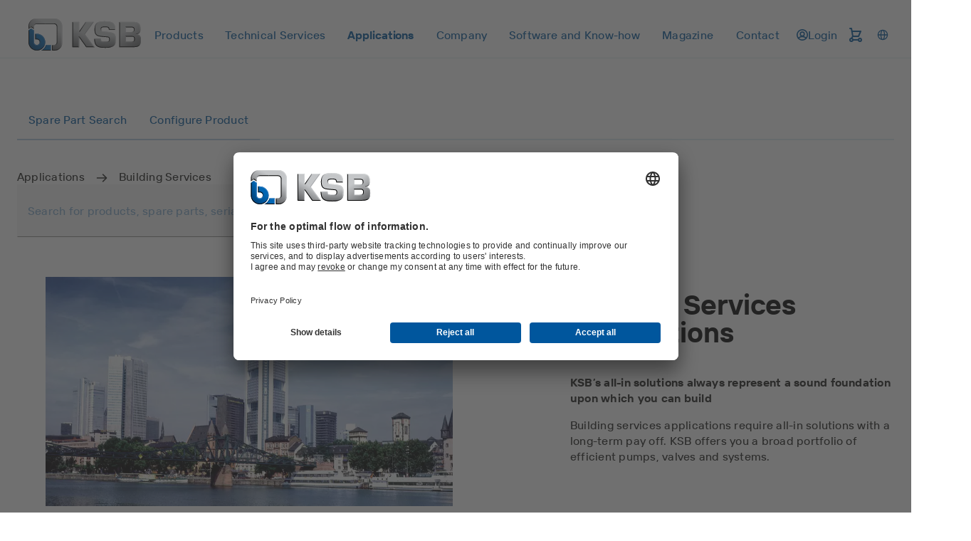

--- FILE ---
content_type: text/html; charset=utf-8
request_url: https://www.ksb.com/en-ca/applications/building-services
body_size: 109783
content:
<!DOCTYPE html><html lang="en" dir="ltr"><head><meta charSet="utf-8"/><meta content="width=device-width" name="viewport"/><link rel="icon" href="/_node/favicon.ico?v=2" sizes="48x48"/><link rel="icon" href="/_node/favicon.ico?v=2" sizes="any" type="image/svg+xml"/><link rel="apple-touch-icon" href="/_node/apple-touch-icon.png?v=2"/><link rel="manifest" href="/_node/manifest.json?v=2" crossorigin="use-credentials"/><title data-rh="true">All-in solutions for building services from a premium supplier | KSB</title><meta data-rh="true" content="en-CA" http-equiv="content-language"/><meta data-rh="true" content="All-in solutions for building services from a premium supplier" name="title"/><meta data-rh="true" content="KSB offers comprehensive solutions for building services that pay off in the long term. Experience the benefits offered by our broad product portfolio of pumps, valves and systems." name="description"/><link data-rh="true" href="https://www.ksb.com/en-ca/applications/building-services" rel="canonical"/><link data-rh="true" href="https://www.ksb.com/en-ca/applications/building-services" hrefLang="en-CA" rel="alternate"/><link data-rh="true" href="https://app.usercentrics.eu" rel="preconnect"/><link data-rh="true" href="https://api.usercentrics.eu" rel="preconnect"/><link data-rh="true" as="script" href="https://app.usercentrics.eu/browser-ui/latest/loader.js" rel="preload"/><link data-rh="true" as="font" crossorigin="" href="/_node/static/fonts/TTInterphasesW05-Medium.woff2" rel="preload" type="font/woff2"/><link data-rh="true" as="font" crossorigin="" href="/_node/static/fonts/TTInterphasesW05-Bold.woff2" rel="preload" type="font/woff2"/><script data-rh="true" data-usercentrics="Google Tag Manager">(function(w,d,s,l,i){w[l]=w[l]||[];w[l].push({'gtm.start':
new Date().getTime(),event:'gtm.js'});var f=d.getElementsByTagName(s)[0],
j=d.createElement(s),dl=l!='dataLayer'?'&l='+l:'';j.async=true;j.src=
'https://www.googletagmanager.com/gtm.js?id='+i+dl;f.parentNode.insertBefore(j,f);
})(window,document,'script','dataLayer','GTM-K6GVLZZ');</script><script data-rh="true" data-settings-id="0jpaWcMw0" id="usercentrics-cmp" src="https://app.usercentrics.eu/browser-ui/latest/loader.js" type="text/javascript"></script><link href="/_node/static/css/styles.af7ea426.css" rel="stylesheet"/></head><body data-header-navigation-accordion-open="false"><div id="root"><header class="header" style="top:0px" data-element-name="Header" data-object-name="Header" data-object-counter="Headers"><div class="header__main-content"><div class="header__row"><div class="flex justify-between items-center"><a aria-label="Back to the home page" class="header__logo" href="/en-ca" data-element-name="HeaderLogo" data-object-name="HeaderLogo" data-object-selector="link" data-object-counter="HeaderLogos"><img alt="KSB - Back to the home page" class="header__logo-image" src="https://live-resources-e2e-sales.ksb.com/resource/crblob/1898878/88b413f9ba33bb12c5a93a155b0cd59c/ksb-logo-data.svg" data-element-name="LogoIcon" data-object-name="LogoIcon" data-object-counter="LogoIcons"/></a></div><div class="header__navigation-row"><nav aria-hidden="false" class="header-navigation header-navigation--popover header-navigation--open"><ul class="header-navigation__list"><li class="menu menu--popover"><div class="menu__container"><button aria-expanded="false" aria-label="Products" class="menu__button" type="button" data-element-name="HeaderNavigationItemButton" data-object-name="HeaderNavigationItemButton" data-object-counter="HeaderNavigationItemButtons"><span class="menu__button-label">Products</span></button><ul aria-hidden="true" class="menu-list menu-list--popover"><li class="menu-list__stack flex flex-column"><ul><li class="menu-item-link menu-item-link--popover menu-item-link--link"><a aria-label="Product Catalogue" class="menu-item-link__link" href="/en-ca/product/product-catalogue"><span class="menu-item-link__link-label">Product Catalogue</span></a></li><li aria-label="Spare Parts" class="menu-item-list menu-item-list--popover"><button aria-expanded="false" class="menu-item-list__button" type="button"><span class="menu-item-list__button-label-container"><span aria-hidden="true" class="menu-item-list__button-label-placeholder">Spare Parts</span><span class="menu-item-list__button-label">Spare Parts</span></span><svg aria-hidden="true" class="icon icon--chevron_down" focusable="false" role="img" xmlns="http://www.w3.org/2000/svg" data-object-selector="icon"><use href="/_node/static/media/symbol-defs.f6f08412.svg#icon-chevron_down" xlink:href="/_node/static/media/symbol-defs.f6f08412.svg#icon-chevron_down"></use></svg></button><ul aria-hidden="true" class="menu-list menu-list--popover menu-list--nested"><li class="menu-list__stack flex flex-column"><ul><li class="menu-item-link menu-item-link--popover menu-item-link--link"><a aria-label="Overview" class="menu-item-link__link" href="/en-ca/product/spare-parts"><span class="menu-item-link__link-label">Overview</span></a></li><li class="menu-item-link menu-item-link--popover menu-item-link--link"><a aria-label="Spare Parts Kits" class="menu-item-link__link" href="/en-ca/product/spare-parts/spare-parts-kits"><span class="menu-item-link__link-label">Spare Parts Kits</span></a></li><li class="menu-item-link menu-item-link--popover menu-item-link--link"><a aria-label="Mechanical Seals" class="menu-item-link__link" href="/en-ca/product/spare-parts/mechanical-seals"><span class="menu-item-link__link-label">Mechanical Seals</span></a></li><li class="menu-item-link menu-item-link--popover menu-item-link--link"><a aria-label="Spare Part Search" class="menu-item-link__link" href="/en-ca/product/spare-parts/spare-parts-standard-search"><span class="menu-item-link__link-label">Spare Part Search</span></a></li></ul></li></ul></li></ul></li></ul></div></li><li class="menu menu--popover"><div class="menu__container"><button aria-expanded="false" aria-label="Technical Services" class="menu__button" type="button" data-element-name="HeaderNavigationItemButton" data-object-name="HeaderNavigationItemButton" data-object-counter="HeaderNavigationItemButtons"><span class="menu__button-label">Technical Services</span></button><ul aria-hidden="true" class="menu-list menu-list--popover"><li class="menu-list__stack flex flex-column"><ul><li class="menu-item-link menu-item-link--popover menu-item-link--link"><a aria-label="Overview" class="menu-item-link__link" href="/en-ca/technical-services"><span class="menu-item-link__link-label">Overview</span></a></li><li aria-label="Consultancy and Analysis" class="menu-item-list menu-item-list--popover"><button aria-expanded="false" class="menu-item-list__button" type="button"><span class="menu-item-list__button-label-container"><span aria-hidden="true" class="menu-item-list__button-label-placeholder">Consultancy and Analysis</span><span class="menu-item-list__button-label">Consultancy and Analysis</span></span><svg aria-hidden="true" class="icon icon--chevron_down" focusable="false" role="img" xmlns="http://www.w3.org/2000/svg" data-object-selector="icon"><use href="/_node/static/media/symbol-defs.f6f08412.svg#icon-chevron_down" xlink:href="/_node/static/media/symbol-defs.f6f08412.svg#icon-chevron_down"></use></svg></button><ul aria-hidden="true" class="menu-list menu-list--popover menu-list--nested"><li class="menu-list__stack flex flex-column"><ul><li class="menu-item-link menu-item-link--popover menu-item-link--link"><a aria-label="Overview" class="menu-item-link__link" href="/en-ca/technical-services/consultancy-and-analysis"><span class="menu-item-link__link-label">Overview</span></a></li><li class="menu-item-link menu-item-link--popover menu-item-link--link"><a aria-label="Energy Efficiency Consulting" class="menu-item-link__link" href="/en-ca/technical-services/consultancy-and-analysis/energy-efficiency-consulting"><span class="menu-item-link__link-label">Energy Efficiency Consulting</span></a></li><li class="menu-item-link menu-item-link--popover menu-item-link--link"><a aria-label="Technical Consultancy" class="menu-item-link__link" href="/en-ca/technical-services/consultancy-and-analysis/technical-consultancy"><span class="menu-item-link__link-label">Technical Consultancy</span></a></li><li class="menu-item-link menu-item-link--popover menu-item-link--link"><a aria-label="Identification of Energy-Saving Potential" class="menu-item-link__link" href="/en-ca/technical-services/consultancy-and-analysis/identification-of-energy-saving-potential"><span class="menu-item-link__link-label">Identification of Energy-Saving Potential</span></a></li><li class="menu-item-link menu-item-link--popover menu-item-link--link"><a aria-label="System Efficiency Service" class="menu-item-link__link" href="/en-ca/technical-services/consultancy-and-analysis/system-efficiency-service"><span class="menu-item-link__link-label">System Efficiency Service</span></a></li></ul></li></ul></li><li aria-label="Commissioning" class="menu-item-list menu-item-list--popover"><button aria-expanded="false" class="menu-item-list__button" type="button"><span class="menu-item-list__button-label-container"><span aria-hidden="true" class="menu-item-list__button-label-placeholder">Commissioning</span><span class="menu-item-list__button-label">Commissioning</span></span><svg aria-hidden="true" class="icon icon--chevron_down" focusable="false" role="img" xmlns="http://www.w3.org/2000/svg" data-object-selector="icon"><use href="/_node/static/media/symbol-defs.f6f08412.svg#icon-chevron_down" xlink:href="/_node/static/media/symbol-defs.f6f08412.svg#icon-chevron_down"></use></svg></button><ul aria-hidden="true" class="menu-list menu-list--popover menu-list--nested"><li class="menu-list__stack flex flex-column"><ul><li class="menu-item-link menu-item-link--popover menu-item-link--link"><a aria-label="Overview" class="menu-item-link__link" href="/en-ca/technical-services/commissioning"><span class="menu-item-link__link-label">Overview</span></a></li><li class="menu-item-link menu-item-link--popover menu-item-link--link"><a aria-label="Installation and Commissioning" class="menu-item-link__link" href="/en-ca/technical-services/commissioning/installation-and-commissioning"><span class="menu-item-link__link-label">Installation and Commissioning</span></a></li></ul></li></ul></li><li aria-label="Operation" class="menu-item-list menu-item-list--popover"><button aria-expanded="false" class="menu-item-list__button" type="button"><span class="menu-item-list__button-label-container"><span aria-hidden="true" class="menu-item-list__button-label-placeholder">Operation</span><span class="menu-item-list__button-label">Operation</span></span><svg aria-hidden="true" class="icon icon--chevron_down" focusable="false" role="img" xmlns="http://www.w3.org/2000/svg" data-object-selector="icon"><use href="/_node/static/media/symbol-defs.f6f08412.svg#icon-chevron_down" xlink:href="/_node/static/media/symbol-defs.f6f08412.svg#icon-chevron_down"></use></svg></button><ul aria-hidden="true" class="menu-list menu-list--popover menu-list--nested"><li class="menu-list__stack flex flex-column"><ul><li class="menu-item-link menu-item-link--popover menu-item-link--link"><a aria-label="Overview" class="menu-item-link__link" href="/en-ca/technical-services/operation"><span class="menu-item-link__link-label">Overview</span></a></li><li class="menu-item-link menu-item-link--popover menu-item-link--link"><a aria-label="Inspection Service" class="menu-item-link__link" href="/en-ca/technical-services/operation/inspection-service"><span class="menu-item-link__link-label">Inspection Service</span></a></li><li class="menu-item-link menu-item-link--popover menu-item-link--link"><a aria-label="Maintenance Inspection Management" class="menu-item-link__link" href="/en-ca/technical-services/operation/maintenance-inspection-management"><span class="menu-item-link__link-label">Maintenance Inspection Management</span></a></li><li class="menu-item-link menu-item-link--popover menu-item-link--link"><a aria-label="Spare Parts Inventory Management " class="menu-item-link__link" href="/en-ca/technical-services/operation/spare-parts-inventory-management"><span class="menu-item-link__link-label">Spare Parts Inventory Management </span></a></li><li class="menu-item-link menu-item-link--popover menu-item-link--link"><a aria-label="Pump Monitoring from Specialists " class="menu-item-link__link" href="/en-ca/technical-services/operation/pump-monitoring-from-specialists"><span class="menu-item-link__link-label">Pump Monitoring from Specialists </span></a></li></ul></li></ul></li><li aria-label="Repair" class="menu-item-list menu-item-list--popover"><button aria-expanded="false" class="menu-item-list__button" type="button"><span class="menu-item-list__button-label-container"><span aria-hidden="true" class="menu-item-list__button-label-placeholder">Repair</span><span class="menu-item-list__button-label">Repair</span></span><svg aria-hidden="true" class="icon icon--chevron_down" focusable="false" role="img" xmlns="http://www.w3.org/2000/svg" data-object-selector="icon"><use href="/_node/static/media/symbol-defs.f6f08412.svg#icon-chevron_down" xlink:href="/_node/static/media/symbol-defs.f6f08412.svg#icon-chevron_down"></use></svg></button><ul aria-hidden="true" class="menu-list menu-list--popover menu-list--nested"><li class="menu-list__stack flex flex-column"><ul><li class="menu-item-link menu-item-link--popover menu-item-link--link"><a aria-label="Overview" class="menu-item-link__link" href="/en-ca/technical-services/repairs"><span class="menu-item-link__link-label">Overview</span></a></li><li class="menu-item-link menu-item-link--popover menu-item-link--link"><a aria-label="Pump Repair" class="menu-item-link__link" href="/en-ca/technical-services/repairs/pump-repair"><span class="menu-item-link__link-label">Pump Repair</span></a></li><li class="menu-item-link menu-item-link--popover menu-item-link--link"><a aria-label="Reverse Engineering" class="menu-item-link__link" href="/en-ca/technical-services/repairs/reverse-engineering"><span class="menu-item-link__link-label">Reverse Engineering</span></a></li><li class="menu-item-link menu-item-link--popover menu-item-link--link"><a aria-label="3D Printing" class="menu-item-link__link" href="/en-ca/technical-services/repairs/3d-printing"><span class="menu-item-link__link-label">3D Printing</span></a></li></ul></li></ul></li><li class="menu-item-link menu-item-link--popover menu-item-link--link"><a aria-label="Seminar and Training" class="menu-item-link__link" href="/en-ca/technical-services/seminar-and-training"><span class="menu-item-link__link-label">Seminar and Training</span></a></li></ul></li></ul></div></li><li class="menu menu--popover"><div class="menu__container"><button aria-expanded="false" aria-label="Applications" class="menu__button menu__button--active" type="button" data-element-name="HeaderNavigationItemButton" data-object-name="HeaderNavigationItemButton" data-object-counter="HeaderNavigationItemButtons"><span class="menu__button-label">Applications</span></button><ul aria-hidden="true" class="menu-list menu-list--popover"><li class="menu-list__stack flex flex-column"><ul><li aria-label="Waste Water Technology" class="menu-item-list menu-item-list--popover"><button aria-expanded="false" class="menu-item-list__button" type="button"><span class="menu-item-list__button-label-container"><span aria-hidden="true" class="menu-item-list__button-label-placeholder">Waste Water Technology</span><span class="menu-item-list__button-label">Waste Water Technology</span></span><svg aria-hidden="true" class="icon icon--chevron_down" focusable="false" role="img" xmlns="http://www.w3.org/2000/svg" data-object-selector="icon"><use href="/_node/static/media/symbol-defs.f6f08412.svg#icon-chevron_down" xlink:href="/_node/static/media/symbol-defs.f6f08412.svg#icon-chevron_down"></use></svg></button><ul aria-hidden="true" class="menu-list menu-list--popover menu-list--nested"><li class="menu-list__stack flex flex-column"><ul><li class="menu-item-link menu-item-link--popover menu-item-link--link"><a aria-label="Overview" class="menu-item-link__link" href="/en-ca/applications/waste-water-technology"><span class="menu-item-link__link-label">Overview</span></a></li><li class="menu-item-link menu-item-link--popover menu-item-link--link"><a aria-label="Flood Control" class="menu-item-link__link" href="/en-ca/applications/waste-water-technology/flood-control"><span class="menu-item-link__link-label">Flood Control</span></a></li><li class="menu-item-link menu-item-link--popover menu-item-link--link"><a aria-label="Waste Water Treatment" class="menu-item-link__link" href="/en-ca/applications/waste-water-technology/waste-water-treatment"><span class="menu-item-link__link-label">Waste Water Treatment</span></a></li><li class="menu-item-link menu-item-link--popover menu-item-link--link"><a aria-label="Waste Water Disposal and Transport" class="menu-item-link__link" href="/en-ca/applications/waste-water-technology/waste-water-disposal-and-transport"><span class="menu-item-link__link-label">Waste Water Disposal and Transport</span></a></li><li class="menu-item-link menu-item-link--popover menu-item-link--link"><a aria-label="Prefabricated Pump Stations" class="menu-item-link__link" href="/en-ca/applications/waste-water-technology/integrated-prefabricated-pump-station"><span class="menu-item-link__link-label">Prefabricated Pump Stations</span></a></li></ul></li></ul></li><li aria-label="Water Technology" class="menu-item-list menu-item-list--popover"><button aria-expanded="false" class="menu-item-list__button" type="button"><span class="menu-item-list__button-label-container"><span aria-hidden="true" class="menu-item-list__button-label-placeholder">Water Technology</span><span class="menu-item-list__button-label">Water Technology</span></span><svg aria-hidden="true" class="icon icon--chevron_down" focusable="false" role="img" xmlns="http://www.w3.org/2000/svg" data-object-selector="icon"><use href="/_node/static/media/symbol-defs.f6f08412.svg#icon-chevron_down" xlink:href="/_node/static/media/symbol-defs.f6f08412.svg#icon-chevron_down"></use></svg></button><ul aria-hidden="true" class="menu-list menu-list--popover menu-list--nested"><li class="menu-list__stack flex flex-column"><ul><li class="menu-item-link menu-item-link--popover menu-item-link--link"><a aria-label="Overview" class="menu-item-link__link" href="/en-ca/applications/water-technology"><span class="menu-item-link__link-label">Overview</span></a></li><li class="menu-item-link menu-item-link--popover menu-item-link--link"><a aria-label="Irrigation" class="menu-item-link__link" href="/en-ca/applications/water-technology/irrigation"><span class="menu-item-link__link-label">Irrigation</span></a></li><li class="menu-item-link menu-item-link--popover menu-item-link--link"><a aria-label="Water Treatment" class="menu-item-link__link" href="/en-ca/applications/water-technology/water-treatment"><span class="menu-item-link__link-label">Water Treatment</span></a></li><li class="menu-item-link menu-item-link--popover menu-item-link--link"><a aria-label="Water Extraction" class="menu-item-link__link" href="/en-ca/applications/water-technology/water-extraction"><span class="menu-item-link__link-label">Water Extraction</span></a></li><li class="menu-item-link menu-item-link--popover menu-item-link--link"><a aria-label="Water Supply and Transport" class="menu-item-link__link" href="/en-ca/applications/water-technology/water-supply-and-transport"><span class="menu-item-link__link-label">Water Supply and Transport</span></a></li></ul></li></ul></li><li aria-label="Industry Technology" class="menu-item-list menu-item-list--popover"><button aria-expanded="false" class="menu-item-list__button" type="button"><span class="menu-item-list__button-label-container"><span aria-hidden="true" class="menu-item-list__button-label-placeholder">Industry Technology</span><span class="menu-item-list__button-label">Industry Technology</span></span><svg aria-hidden="true" class="icon icon--chevron_down" focusable="false" role="img" xmlns="http://www.w3.org/2000/svg" data-object-selector="icon"><use href="/_node/static/media/symbol-defs.f6f08412.svg#icon-chevron_down" xlink:href="/_node/static/media/symbol-defs.f6f08412.svg#icon-chevron_down"></use></svg></button><ul aria-hidden="true" class="menu-list menu-list--popover menu-list--nested"><li class="menu-list__stack flex flex-column"><ul><li class="menu-item-link menu-item-link--popover menu-item-link--link"><a aria-label="Overview" class="menu-item-link__link" href="/en-ca/applications/industry-technology"><span class="menu-item-link__link-label">Overview</span></a></li><li class="menu-item-link menu-item-link--popover menu-item-link--link"><a aria-label="Metal Production" class="menu-item-link__link" href="/en-ca/applications/industry-technology/metal-production"><span class="menu-item-link__link-label">Metal Production</span></a></li><li class="menu-item-link menu-item-link--popover menu-item-link--link"><a aria-label="Heat transfer applications" class="menu-item-link__link" href="/en-ca/applications/industry-technology/heat-transfer-applications"><span class="menu-item-link__link-label">Heat transfer applications</span></a></li><li class="menu-item-link menu-item-link--popover menu-item-link--link"><a aria-label="Food and Beverage Production" class="menu-item-link__link" href="/en-ca/applications/industry-technology/food-and-beverage-production"><span class="menu-item-link__link-label">Food and Beverage Production</span></a></li><li class="menu-item-link menu-item-link--popover menu-item-link--link"><a aria-label="Pharmaceutical and Cosmetics Production" class="menu-item-link__link" href="/en-ca/applications/industry-technology/pharmaceutical-and-cosmetics-production"><span class="menu-item-link__link-label">Pharmaceutical and Cosmetics Production</span></a></li><li class="menu-item-link menu-item-link--popover menu-item-link--link"><a aria-label="Marine Industry" class="menu-item-link__link" href="/en-ca/applications/industry-technology/marine-industry"><span class="menu-item-link__link-label">Marine Industry</span></a></li><li class="menu-item-link menu-item-link--popover menu-item-link--link"><a aria-label="Mechanical Engineering" class="menu-item-link__link" href="/en-ca/applications/industry-technology/mechanical-engineering"><span class="menu-item-link__link-label">Mechanical Engineering</span></a></li><li class="menu-item-link menu-item-link--popover menu-item-link--link"><a aria-label="Surface Treatment Technology" class="menu-item-link__link" href="/en-ca/applications/industry-technology/surface-treatment"><span class="menu-item-link__link-label">Surface Treatment Technology</span></a></li><li class="menu-item-link menu-item-link--popover menu-item-link--link"><a aria-label="Industrial Water Treatment " class="menu-item-link__link" href="/en-ca/applications/industry-technology/industrial-water-treatment"><span class="menu-item-link__link-label">Industrial Water Treatment </span></a></li><li class="menu-item-link menu-item-link--popover menu-item-link--link"><a aria-label="Textile Industry" class="menu-item-link__link" href="/en-ca/applications/industry-technology/textile-industry"><span class="menu-item-link__link-label">Textile Industry</span></a></li><li class="menu-item-link menu-item-link--popover menu-item-link--link"><a aria-label="Snow-Making Equipment" class="menu-item-link__link" href="/en-ca/applications/industry-technology/snow-making-equipment"><span class="menu-item-link__link-label">Snow-Making Equipment</span></a></li><li class="menu-item-link menu-item-link--popover menu-item-link--link"><a aria-label="Sugar Industry" class="menu-item-link__link" href="/en-ca/applications/industry-technology/pumps-for-sugar-production-and-starch-production"><span class="menu-item-link__link-label">Sugar Industry</span></a></li><li class="menu-item-link menu-item-link--popover menu-item-link--link"><a aria-label="Pulp Production and Paper Production" class="menu-item-link__link" href="/en-ca/applications/industry-technology/pulp-production-and-paper-production"><span class="menu-item-link__link-label">Pulp Production and Paper Production</span></a></li><li class="menu-item-link menu-item-link--popover menu-item-link--link"><a aria-label="Automotive Industry and Suppliers" class="menu-item-link__link" href="/en-ca/applications/industry-technology/automotive-industry-and-suppliers"><span class="menu-item-link__link-label">Automotive Industry and Suppliers</span></a></li></ul></li></ul></li><li aria-label="Chemicals Production" class="menu-item-list menu-item-list--popover"><button aria-expanded="false" class="menu-item-list__button" type="button"><span class="menu-item-list__button-label-container"><span aria-hidden="true" class="menu-item-list__button-label-placeholder">Chemicals Production</span><span class="menu-item-list__button-label">Chemicals Production</span></span><svg aria-hidden="true" class="icon icon--chevron_down" focusable="false" role="img" xmlns="http://www.w3.org/2000/svg" data-object-selector="icon"><use href="/_node/static/media/symbol-defs.f6f08412.svg#icon-chevron_down" xlink:href="/_node/static/media/symbol-defs.f6f08412.svg#icon-chevron_down"></use></svg></button><ul aria-hidden="true" class="menu-list menu-list--popover menu-list--nested"><li class="menu-list__stack flex flex-column"><ul><li class="menu-item-link menu-item-link--popover menu-item-link--link"><a aria-label="Overview" class="menu-item-link__link" href="/en-ca/applications/chemicals-production"><span class="menu-item-link__link-label">Overview</span></a></li><li class="menu-item-link menu-item-link--popover menu-item-link--link"><a aria-label="Bulk Chemicals" class="menu-item-link__link" href="/en-ca/applications/chemicals-production/bulk-chemicals"><span class="menu-item-link__link-label">Bulk Chemicals</span></a></li><li class="menu-item-link menu-item-link--popover menu-item-link--link"><a aria-label="Specialty Chemicals" class="menu-item-link__link" href="/en-ca/applications/chemicals-production/speciality-chemicals"><span class="menu-item-link__link-label">Specialty Chemicals</span></a></li><li class="menu-item-link menu-item-link--popover menu-item-link--link"><a aria-label="Consumer Chemicals" class="menu-item-link__link" href="/en-ca/applications/chemicals-production/consumer-chemicals"><span class="menu-item-link__link-label">Consumer Chemicals</span></a></li></ul></li></ul></li><li aria-label="Building Services" class="menu-item-list menu-item-list--popover menu-item-list--active"><button aria-expanded="false" class="menu-item-list__button" type="button"><span class="menu-item-list__button-label-container"><span aria-hidden="true" class="menu-item-list__button-label-placeholder">Building Services</span><span class="menu-item-list__button-label">Building Services</span></span><svg aria-hidden="true" class="icon icon--chevron_down" focusable="false" role="img" xmlns="http://www.w3.org/2000/svg" data-object-selector="icon"><use href="/_node/static/media/symbol-defs.f6f08412.svg#icon-chevron_down" xlink:href="/_node/static/media/symbol-defs.f6f08412.svg#icon-chevron_down"></use></svg></button><ul aria-hidden="true" class="menu-list menu-list--popover menu-list--nested"><li class="menu-list__stack flex flex-column"><ul><li class="menu-item-link menu-item-link--popover menu-item-link--link menu-item-link--active"><a aria-label="Overview" class="menu-item-link__link" href="/en-ca/applications/building-services"><span class="menu-item-link__link-label">Overview</span></a></li><li class="menu-item-link menu-item-link--popover menu-item-link--link"><a aria-label="Heating and Cooling Supply" class="menu-item-link__link" href="/en-ca/applications/building-services/heating-and-cooling-supply"><span class="menu-item-link__link-label">Heating and Cooling Supply</span></a></li><li class="menu-item-link menu-item-link--popover menu-item-link--link"><a aria-label="Water Supply" class="menu-item-link__link" href="/en-ca/applications/building-services/water-supply"><span class="menu-item-link__link-label">Water Supply</span></a></li><li class="menu-item-link menu-item-link--popover menu-item-link--link"><a aria-label="Fire Fighting" class="menu-item-link__link" href="/en-ca/applications/building-services/fire-fighting"><span class="menu-item-link__link-label">Fire Fighting</span></a></li></ul></li></ul></li><li aria-label="Energy Technology" class="menu-item-list menu-item-list--popover"><button aria-expanded="false" class="menu-item-list__button" type="button"><span class="menu-item-list__button-label-container"><span aria-hidden="true" class="menu-item-list__button-label-placeholder">Energy Technology</span><span class="menu-item-list__button-label">Energy Technology</span></span><svg aria-hidden="true" class="icon icon--chevron_down" focusable="false" role="img" xmlns="http://www.w3.org/2000/svg" data-object-selector="icon"><use href="/_node/static/media/symbol-defs.f6f08412.svg#icon-chevron_down" xlink:href="/_node/static/media/symbol-defs.f6f08412.svg#icon-chevron_down"></use></svg></button><ul aria-hidden="true" class="menu-list menu-list--popover menu-list--nested"><li class="menu-list__stack flex flex-column"><ul><li class="menu-item-link menu-item-link--popover menu-item-link--link"><a aria-label="Overview" class="menu-item-link__link" href="/en-ca/applications/energy-technology"><span class="menu-item-link__link-label">Overview</span></a></li><li class="menu-item-link menu-item-link--popover menu-item-link--link"><a aria-label="Renewable Energy" class="menu-item-link__link" href="/en-ca/applications/energy-technology/renewable-energy"><span class="menu-item-link__link-label">Renewable Energy</span></a></li><li class="menu-item-link menu-item-link--popover menu-item-link--link"><a aria-label="Fossil-Fuelled Power Plants " class="menu-item-link__link" href="/en-ca/applications/energy-technology/fossil-fuelled-power-plants"><span class="menu-item-link__link-label">Fossil-Fuelled Power Plants </span></a></li><li class="menu-item-link menu-item-link--popover menu-item-link--link"><a aria-label="Nuclear Power Plants" class="menu-item-link__link" href="/en-ca/applications/energy-technology/nuclear-power-plants"><span class="menu-item-link__link-label">Nuclear Power Plants</span></a></li></ul></li></ul></li><li aria-label="Mining" class="menu-item-list menu-item-list--popover"><button aria-expanded="false" class="menu-item-list__button" type="button"><span class="menu-item-list__button-label-container"><span aria-hidden="true" class="menu-item-list__button-label-placeholder">Mining</span><span class="menu-item-list__button-label">Mining</span></span><svg aria-hidden="true" class="icon icon--chevron_down" focusable="false" role="img" xmlns="http://www.w3.org/2000/svg" data-object-selector="icon"><use href="/_node/static/media/symbol-defs.f6f08412.svg#icon-chevron_down" xlink:href="/_node/static/media/symbol-defs.f6f08412.svg#icon-chevron_down"></use></svg></button><ul aria-hidden="true" class="menu-list menu-list--popover menu-list--nested"><li class="menu-list__stack flex flex-column"><ul><li class="menu-item-link menu-item-link--popover menu-item-link--link"><a aria-label="Overview" class="menu-item-link__link" href="/en-ca/applications/mining"><span class="menu-item-link__link-label">Overview</span></a></li><li class="menu-item-link menu-item-link--popover menu-item-link--link"><a aria-label="Hard Rock Mining" class="menu-item-link__link" href="/en-ca/applications/mining/hard-rock"><span class="menu-item-link__link-label">Hard Rock Mining</span></a></li><li class="menu-item-link menu-item-link--popover menu-item-link--link"><a aria-label="Mineral Mining" class="menu-item-link__link" href="/en-ca/applications/mining/mineral-mining"><span class="menu-item-link__link-label">Mineral Mining</span></a></li><li class="menu-item-link menu-item-link--popover menu-item-link--link"><a aria-label="Battery Metals" class="menu-item-link__link" href="/en-ca/applications/mining/battery-metals"><span class="menu-item-link__link-label">Battery Metals</span></a></li><li class="menu-item-link menu-item-link--popover menu-item-link--link"><a aria-label="Dredge" class="menu-item-link__link" href="/en-ca/applications/mining/dredge"><span class="menu-item-link__link-label">Dredge</span></a></li><li class="menu-item-link menu-item-link--popover menu-item-link--link"><a aria-label="Process Water and Dewatering" class="menu-item-link__link" href="/en-ca/applications/mining/process-water-and-dewatering"><span class="menu-item-link__link-label">Process Water and Dewatering</span></a></li></ul></li></ul></li><li aria-label="Oil and Gas Technology" class="menu-item-list menu-item-list--popover"><button aria-expanded="false" class="menu-item-list__button" type="button"><span class="menu-item-list__button-label-container"><span aria-hidden="true" class="menu-item-list__button-label-placeholder">Oil and Gas Technology</span><span class="menu-item-list__button-label">Oil and Gas Technology</span></span><svg aria-hidden="true" class="icon icon--chevron_down" focusable="false" role="img" xmlns="http://www.w3.org/2000/svg" data-object-selector="icon"><use href="/_node/static/media/symbol-defs.f6f08412.svg#icon-chevron_down" xlink:href="/_node/static/media/symbol-defs.f6f08412.svg#icon-chevron_down"></use></svg></button><ul aria-hidden="true" class="menu-list menu-list--popover menu-list--nested"><li class="menu-list__stack flex flex-column"><ul><li class="menu-item-link menu-item-link--popover menu-item-link--link"><a aria-label="Overview" class="menu-item-link__link" href="/en-ca/applications/oil-and-gas-technology"><span class="menu-item-link__link-label">Overview</span></a></li><li class="menu-item-link menu-item-link--popover menu-item-link--link"><a aria-label="Upstream" class="menu-item-link__link" href="/en-ca/applications/oil-and-gas-technology/upstream"><span class="menu-item-link__link-label">Upstream</span></a></li><li class="menu-item-link menu-item-link--popover menu-item-link--link"><a aria-label="Midstream" class="menu-item-link__link" href="/en-ca/applications/oil-and-gas-technology/midstream"><span class="menu-item-link__link-label">Midstream</span></a></li><li class="menu-item-link menu-item-link--popover menu-item-link--link"><a aria-label="Downstream" class="menu-item-link__link" href="/en-ca/applications/oil-and-gas-technology/downstream"><span class="menu-item-link__link-label">Downstream</span></a></li><li class="menu-item-link menu-item-link--popover menu-item-link--link"><a aria-label="Olefins &amp; Aromatics" class="menu-item-link__link" href="/en-ca/applications/oil-and-gas-technology/olefins-and-aromatics"><span class="menu-item-link__link-label">Olefins &amp; Aromatics</span></a></li><li class="menu-item-link menu-item-link--popover menu-item-link--link"><a aria-label="Natural Gas Processing" class="menu-item-link__link" href="/en-ca/applications/oil-and-gas-technology/natural-gas-processing"><span class="menu-item-link__link-label">Natural Gas Processing</span></a></li></ul></li></ul></li><li aria-label="Decarbonization" class="menu-item-list menu-item-list--popover"><button aria-expanded="false" class="menu-item-list__button" type="button"><span class="menu-item-list__button-label-container"><span aria-hidden="true" class="menu-item-list__button-label-placeholder">Decarbonization</span><span class="menu-item-list__button-label">Decarbonization</span></span><svg aria-hidden="true" class="icon icon--chevron_down" focusable="false" role="img" xmlns="http://www.w3.org/2000/svg" data-object-selector="icon"><use href="/_node/static/media/symbol-defs.f6f08412.svg#icon-chevron_down" xlink:href="/_node/static/media/symbol-defs.f6f08412.svg#icon-chevron_down"></use></svg></button><ul aria-hidden="true" class="menu-list menu-list--popover menu-list--nested"><li class="menu-list__stack flex flex-column"><ul><li class="menu-item-link menu-item-link--popover menu-item-link--link"><a aria-label="Overview" class="menu-item-link__link" href="/en-ca/applications/decarbonization"><span class="menu-item-link__link-label">Overview</span></a></li><li class="menu-item-link menu-item-link--popover menu-item-link--link"><a aria-label="Hydrogen" class="menu-item-link__link" href="/en-ca/applications/decarbonization/our-solutions-for-the-hydrogen-economy"><span class="menu-item-link__link-label">Hydrogen</span></a></li><li class="menu-item-link menu-item-link--popover menu-item-link--link"><a aria-label="CCUS" class="menu-item-link__link" href="/en-ca/applications/decarbonization/meet-your-co2-targets-with-solutions-from-ksb"><span class="menu-item-link__link-label">CCUS</span></a></li><li class="menu-item-link menu-item-link--popover menu-item-link--link"><a aria-label="Non-fossil Fuels" class="menu-item-link__link" href="/en-ca/applications/decarbonization/biofuels"><span class="menu-item-link__link-label">Non-fossil Fuels</span></a></li><li class="menu-item-link menu-item-link--popover menu-item-link--link"><a aria-label="Chemical recycling" class="menu-item-link__link" href="/en-ca/applications/decarbonization/chemical-recycling"><span class="menu-item-link__link-label">Chemical recycling</span></a></li></ul></li></ul></li></ul></li></ul></div></li><li class="menu menu--popover"><div class="menu__container"><button aria-expanded="false" aria-label="Company" class="menu__button" type="button" data-element-name="HeaderNavigationItemButton" data-object-name="HeaderNavigationItemButton" data-object-counter="HeaderNavigationItemButtons"><span class="menu__button-label">Company</span></button><ul aria-hidden="true" class="menu-list menu-list--popover"><li class="menu-list__stack flex flex-column"><ul><li class="menu-item-link menu-item-link--popover menu-item-link--link"><a aria-label="Overview" class="menu-item-link__link" href="/en-ca/company"><span class="menu-item-link__link-label">Overview</span></a></li><li class="menu-item-link menu-item-link--popover menu-item-link--link"><a aria-label="Career" class="menu-item-link__link" href="/en-ca/company/career"><span class="menu-item-link__link-label">Career</span></a></li><li class="menu-item-link menu-item-link--popover menu-item-link--link"><a aria-label="Press" class="menu-item-link__link" href="/en-ca/company/press-releases"><span class="menu-item-link__link-label">Press</span></a></li><li class="menu-item-link menu-item-link--popover menu-item-link--link"><a aria-label="Events" class="menu-item-link__link" href="/en-ca/company/news-events"><span class="menu-item-link__link-label">Events</span></a></li></ul></li></ul></div></li><li class="menu menu--popover"><div class="menu__container"><button aria-expanded="false" aria-label="Software and Know-how" class="menu__button" type="button" data-element-name="HeaderNavigationItemButton" data-object-name="HeaderNavigationItemButton" data-object-counter="HeaderNavigationItemButtons"><span class="menu__button-label">Software and Know-how</span></button><ul aria-hidden="true" class="menu-list menu-list--popover"><li class="menu-list__stack flex flex-column"><ul><li class="menu-item-link menu-item-link--popover menu-item-link--link"><a aria-label="Overview" class="menu-item-link__link" href="/en-ca/software-and-know-how"><span class="menu-item-link__link-label">Overview</span></a></li><li aria-label="Tools" class="menu-item-list menu-item-list--popover"><button aria-expanded="false" class="menu-item-list__button" type="button"><span class="menu-item-list__button-label-container"><span aria-hidden="true" class="menu-item-list__button-label-placeholder">Tools</span><span class="menu-item-list__button-label">Tools</span></span><svg aria-hidden="true" class="icon icon--chevron_down" focusable="false" role="img" xmlns="http://www.w3.org/2000/svg" data-object-selector="icon"><use href="/_node/static/media/symbol-defs.f6f08412.svg#icon-chevron_down" xlink:href="/_node/static/media/symbol-defs.f6f08412.svg#icon-chevron_down"></use></svg></button><ul aria-hidden="true" class="menu-list menu-list--popover menu-list--nested"><li class="menu-list__stack flex flex-column"><ul><li class="menu-item-link menu-item-link--popover menu-item-link--link"><a aria-label="Overview" class="menu-item-link__link" href="/en-ca/software-and-know-how/tools"><span class="menu-item-link__link-label">Overview</span></a></li><li class="menu-item-link menu-item-link--popover menu-item-link--link"><a aria-label="KSB EasySelect" class="menu-item-link__link" href="/en-ca/software-and-know-how/tools/ksb-easyselect"><span class="menu-item-link__link-label">KSB EasySelect</span></a></li><li class="menu-item-link menu-item-link--popover menu-item-link--link"><a aria-label="KSB HELPS PumpSelection " class="menu-item-link__link" href="/en-ca/software-and-know-how/tools/helps"><span class="menu-item-link__link-label">KSB HELPS PumpSelection </span></a></li><li class="menu-item-link menu-item-link--popover menu-item-link--link"><a aria-label="Web-App GoToAmarex" class="menu-item-link__link" href="/en-ca/software-and-know-how/tools/web-app-gotoamarex"><span class="menu-item-link__link-label">Web-App GoToAmarex</span></a></li><li class="menu-item-link menu-item-link--popover menu-item-link--link"><a aria-label="Sonolyzer" class="menu-item-link__link" href="/en-ca/software-and-know-how/tools/sonolyzer"><span class="menu-item-link__link-label">Sonolyzer</span></a></li></ul></li></ul></li><li aria-label="Know-how" class="menu-item-list menu-item-list--popover"><button aria-expanded="false" class="menu-item-list__button" type="button"><span class="menu-item-list__button-label-container"><span aria-hidden="true" class="menu-item-list__button-label-placeholder">Know-how</span><span class="menu-item-list__button-label">Know-how</span></span><svg aria-hidden="true" class="icon icon--chevron_down" focusable="false" role="img" xmlns="http://www.w3.org/2000/svg" data-object-selector="icon"><use href="/_node/static/media/symbol-defs.f6f08412.svg#icon-chevron_down" xlink:href="/_node/static/media/symbol-defs.f6f08412.svg#icon-chevron_down"></use></svg></button><ul aria-hidden="true" class="menu-list menu-list--popover menu-list--nested"><li class="menu-list__stack flex flex-column"><ul><li class="menu-item-link menu-item-link--popover menu-item-link--link"><a aria-label="Overview" class="menu-item-link__link" href="/en-ca/software-and-know-how/know-how"><span class="menu-item-link__link-label">Overview</span></a></li><li class="menu-item-link menu-item-link--popover menu-item-link--link"><a aria-label="KSB Canada Blog" class="menu-item-link__link" href="/en-ca/software-and-know-how/know-how/ksb-canada-blog"><span class="menu-item-link__link-label">KSB Canada Blog</span></a></li><li class="menu-item-link menu-item-link--popover menu-item-link--link"><a aria-label="Technical articles" class="menu-item-link__link" href="/en-ca/software-and-know-how/know-how/technical-articles"><span class="menu-item-link__link-label">Technical articles</span></a></li><li class="menu-item-link menu-item-link--popover menu-item-link--link"><a aria-label="KSB Know How Brochures" class="menu-item-link__link" href="/en-ca/software-and-know-how/know-how/ksb-know-how-brochures"><span class="menu-item-link__link-label">KSB Know How Brochures</span></a></li></ul></li></ul></li><li aria-label="MyKSB" class="menu-item-list menu-item-list--popover"><button aria-expanded="false" class="menu-item-list__button" type="button"><span class="menu-item-list__button-label-container"><span aria-hidden="true" class="menu-item-list__button-label-placeholder">MyKSB</span><span class="menu-item-list__button-label">MyKSB</span></span><svg aria-hidden="true" class="icon icon--chevron_down" focusable="false" role="img" xmlns="http://www.w3.org/2000/svg" data-object-selector="icon"><use href="/_node/static/media/symbol-defs.f6f08412.svg#icon-chevron_down" xlink:href="/_node/static/media/symbol-defs.f6f08412.svg#icon-chevron_down"></use></svg></button><ul aria-hidden="true" class="menu-list menu-list--popover menu-list--nested"><li class="menu-list__stack flex flex-column"><ul><li class="menu-item-link menu-item-link--popover menu-item-link--link"><a aria-label="Overview" class="menu-item-link__link" href="/en-ca/software-and-know-how/myksb"><span class="menu-item-link__link-label">Overview</span></a></li><li class="menu-item-link menu-item-link--popover menu-item-link--link"><a aria-label="Getting started with MyKSB" class="menu-item-link__link" href="/en-ca/software-and-know-how/myksb/getting-started-myksb"><span class="menu-item-link__link-label">Getting started with MyKSB</span></a></li><li class="menu-item-link menu-item-link--popover menu-item-link--link"><a aria-label="Configuration of KSB products within MyKSB " class="menu-item-link__link" href="/en-ca/software-and-know-how/myksb/configuration-myksb"><span class="menu-item-link__link-label">Configuration of KSB products within MyKSB </span></a></li><li class="menu-item-link menu-item-link--popover menu-item-link--link"><a aria-label="E-commerce connections with KSB" class="menu-item-link__link" href="/en-ca/software-and-know-how/myksb/shop-integrations"><span class="menu-item-link__link-label">E-commerce connections with KSB</span></a></li></ul></li></ul></li></ul></li></ul></div></li><li class="menu menu--popover"><div class="menu__container"><button aria-expanded="false" aria-label="Magazine" class="menu__button" type="button" data-element-name="HeaderNavigationItemButton" data-object-name="HeaderNavigationItemButton" data-object-counter="HeaderNavigationItemButtons"><span class="menu__button-label">Magazine</span></button><ul aria-hidden="true" class="menu-list menu-list--popover"><li class="menu-list__stack flex flex-column"><ul><li class="menu-item-link menu-item-link--popover menu-item-link--link"><a aria-label="Overview" class="menu-item-link__link" href="/en-ca/magazine"><span class="menu-item-link__link-label">Overview</span></a></li><li class="menu-item-link menu-item-link--popover menu-item-link--link"><a aria-label="Optimization Opportunities" class="menu-item-link__link" href="/en-ca/magazine/optimisation-opportunities"><span class="menu-item-link__link-label">Optimization Opportunities</span></a></li><li class="menu-item-link menu-item-link--popover menu-item-link--link"><a aria-label="Innovation and Progress" class="menu-item-link__link" href="/en-ca/magazine/innovation-and-progress"><span class="menu-item-link__link-label">Innovation and Progress</span></a></li><li class="menu-item-link menu-item-link--popover menu-item-link--link"><a aria-label="News on Applications" class="menu-item-link__link" href="/en-ca/magazine/news-on-applications"><span class="menu-item-link__link-label">News on Applications</span></a></li><li class="menu-item-link menu-item-link--popover menu-item-link--link"><a aria-label="Tipps and Tricks" class="menu-item-link__link" href="/en-ca/magazine/tips-and-tricks"><span class="menu-item-link__link-label">Tipps and Tricks</span></a></li><li class="menu-item-link menu-item-link--popover menu-item-link--link"><a aria-label="Success Stories" class="menu-item-link__link" href="/en-ca/magazine/success-stories"><span class="menu-item-link__link-label">Success Stories</span></a></li></ul></li></ul></div></li><li class="menu-item-link menu-item-link--popover menu-item-link--menu"><a aria-label="Contact" class="menu-item-link__link" href="/en-ca/contact"><span class="menu-item-link__link-label">Contact</span></a></li></ul></nav><div class="header__action-area"><div class="header__login-menu"><button aria-expanded="false" class="header__login-menu__button" type="button" data-element-name="HeaderLoginMenuButton" data-object-name="HeaderLoginMenuButton" data-object-counter="HeaderLoginMenuButtons"><svg aria-hidden="true" class="icon icon--profile" focusable="false" role="img" xmlns="http://www.w3.org/2000/svg" data-object-selector="icon"><use href="/_node/static/media/symbol-defs.f6f08412.svg#icon-profile" xlink:href="/_node/static/media/symbol-defs.f6f08412.svg#icon-profile"></use></svg><span class="header__login-menu__button__label">Login</span></button></div><a data-element-name="HeaderCartLink" data-object-name="HeaderCartLink" data-object-counter="HeaderCartLinks" aria-disabled="false" class="link link--icon header__cart-link" href="/en-ca/catalog-checkout-cart" data-object-selector="link"><svg aria-hidden="true" class="icon icon--cart" focusable="false" role="img" xmlns="http://www.w3.org/2000/svg" data-object-selector="icon"><use href="/_node/static/media/symbol-defs.f6f08412.svg#icon-cart" xlink:href="/_node/static/media/symbol-defs.f6f08412.svg#icon-cart"></use></svg><span class="link__label"><span class="sr-only">Shopping Cart</span></span></a><div class="header__country-language-switch"><button data-element-name="MetaNavigationCountryLanguageSwitchButtonButton" data-object-name="MetaNavigationCountryLanguageSwitchButtonButton" data-object-counter="MetaNavigationCountryLanguageSwitchButtonButtons" class="header__country-language-switch__button" type="button"><svg aria-hidden="true" class="icon icon--change_language" focusable="false" role="img" xmlns="http://www.w3.org/2000/svg" data-object-selector="icon"><use href="/_node/static/media/symbol-defs.f6f08412.svg#icon-change_language" xlink:href="/_node/static/media/symbol-defs.f6f08412.svg#icon-change_language"></use></svg><span class="btn__label"><span>CA</span></span></button></div><button aria-expanded="false" aria-label="Menu" class="header__burger-menu-button" type="button" data-element-name="HeaderNavigationMenuButton" data-object-name="HeaderNavigationMenuButton" data-object-counter="HeaderNavigationMenuButtons"><span></span><span></span><span></span></button></div></div></div></div></header><div class="header-bottom"><nav aria-label="Quick Links" class="quick-links" data-element-name="QuickLinks" data-object-name="QuickLinks" data-object-counter="QuickLinkss"><div class="page-quick-link"><a data-element-name="QuickLink-0" data-object-name="QuickLink-0" data-object-counter="QuickLinks" aria-disabled="false" class="link" href="/en-ca/product/spare-parts/spare-parts-standard-search" title="Spare Part Search" data-object-selector="link"><span class="link__label">Spare Part Search</span></a></div><div class="configurator-button-quick-link"><button data-element-name="ConfigurationButton" data-object-name="ConfigurationButton" data-object-counter="ConfigurationButtons" class="btn btn--text btn--medium btn--is-position-relative" type="button"><span class="btn__label">Configure Product</span></button></div></nav><div class="grid-container" style="--margin-y:2.5rem"><div class="row items-center"><div class="col-lg-7"><div class="ksb-breadcrumb" data-element-name="Breadcrumb" data-object-name="Breadcrumb" data-object-counter="Breadcrumbs"><ul class="ksb-breadcrumb__outer-list"><li class="ksb-breadcrumb__item"><a data-element-name="BreadcrumbItemLink-0" data-object-name="BreadcrumbItemLink-0" data-object-counter="BreadcrumbItemLinks" aria-disabled="false" class="link link--icon" href="/en-ca/applications" title="Applications" data-object-selector="link"><span class="link__label">Applications</span><svg aria-hidden="true" class="icon icon--arrow_right" focusable="false" role="img" xmlns="http://www.w3.org/2000/svg" data-object-selector="icon"><use href="/_node/static/media/symbol-defs.f6f08412.svg#icon-arrow_right" xlink:href="/_node/static/media/symbol-defs.f6f08412.svg#icon-arrow_right"></use></svg></a></li><li class="ksb-breadcrumb__item"><a data-element-name="BreadcrumbItemLink-1" data-object-name="BreadcrumbItemLink-1" data-object-counter="BreadcrumbItemLinks" aria-disabled="false" class="link link--icon" href="/en-ca/applications/building-services" title="Building Services" data-object-selector="link"><span class="link__label">Building Services</span><svg aria-hidden="true" class="icon icon--arrow_right" focusable="false" role="img" xmlns="http://www.w3.org/2000/svg" data-object-selector="icon"><use href="/_node/static/media/symbol-defs.f6f08412.svg#icon-arrow_right" xlink:href="/_node/static/media/symbol-defs.f6f08412.svg#icon-arrow_right"></use></svg></a></li></ul></div></div><div class="col-lg-5"><div class="input input--disabled" data-element-name="GlobalSearchInput" data-object-name="GlobalSearchInput" data-object-counter="GlobalSearchInputs"><label class="input-label input-label__disabled sr-only" for="input-17068528">Search scope</label><div class="input__wrapper"><input aria-autocomplete="both" autoComplete="off" class="input__input input__input--undefined" disabled="" id="input-17068528" name="globalSearch" placeholder="Search for products, spare parts, serial- or material nr." size="1" data-object-selector="input"/><span class="input__postfix input__postfix--button"><button class="btn btn--secondary btn--medium btn--icon btn--icon-only btn--is-position-relative" disabled="" type="button" data-element-name="Button" data-object-name="Button" data-object-counter="Buttons"><svg aria-hidden="true" class="icon icon--search" focusable="false" role="img" xmlns="http://www.w3.org/2000/svg" data-object-selector="icon"><use href="/_node/static/media/symbol-defs.f6f08412.svg#icon-search" xlink:href="/_node/static/media/symbol-defs.f6f08412.svg#icon-search"></use></svg><span class="btn__label sr-only">Search scope</span></button></span></div></div></div></div></div></div><main class="main--default"><div class="grid-container" style="--margin-y:2.5rem"><article class="article" data-element-name="Article" data-object-name="Article" data-object-counter="Articles"><div class="row "><div class="col-md-12 offset-md-0"><div class="stage stage--imageLeft stage--light" data-element-name="Stage" data-object-name="Stage" data-object-counter="Stages"><div class="stage__container"><div class="stage-image"><figure class="image stage-image__image" data-element-name="StageImage" data-object-name="StageImage" data-object-counter="StageImages"><div class="image__resizer"><div class="image__media-wrapper"><picture class="image__media"><source media="(min-width: 0px)" sizes="(min-width: 1464px) 732px, (min-width: 840px) 50vw, 100vw" srcSet="https://acszigalen.cloudimg.io/v7/https%3A%2F%2Flive-resources-e2e-sales.ksb.com%2Fresource%2Fimage%2F216994%2Flandscape_ratio16x9%2F1800%2F1013%2Fb31565d7df0e9714356504cc5add95c7%2F2A6B32A5EBC3F157776BDAF35E70141A%2Fpic-building-services-stage.jpg?height=338&amp;width=600&amp;ci_url_encoded=1&amp;force_format=webp&amp;q=60 600w, https://acszigalen.cloudimg.io/v7/https%3A%2F%2Flive-resources-e2e-sales.ksb.com%2Fresource%2Fimage%2F216994%2Flandscape_ratio16x9%2F1800%2F1013%2Fb31565d7df0e9714356504cc5add95c7%2F2A6B32A5EBC3F157776BDAF35E70141A%2Fpic-building-services-stage.jpg?height=507&amp;width=900&amp;ci_url_encoded=1&amp;force_format=webp&amp;q=60 900w, https://acszigalen.cloudimg.io/v7/https%3A%2F%2Flive-resources-e2e-sales.ksb.com%2Fresource%2Fimage%2F216994%2Flandscape_ratio16x9%2F1800%2F1013%2Fb31565d7df0e9714356504cc5add95c7%2F2A6B32A5EBC3F157776BDAF35E70141A%2Fpic-building-services-stage.jpg?height=675&amp;width=1200&amp;ci_url_encoded=1&amp;force_format=webp&amp;q=60 1200w, https://acszigalen.cloudimg.io/v7/https%3A%2F%2Flive-resources-e2e-sales.ksb.com%2Fresource%2Fimage%2F216994%2Flandscape_ratio16x9%2F1800%2F1013%2Fb31565d7df0e9714356504cc5add95c7%2F2A6B32A5EBC3F157776BDAF35E70141A%2Fpic-building-services-stage.jpg?height=844&amp;width=1500&amp;ci_url_encoded=1&amp;force_format=webp&amp;q=60 1500w, https://acszigalen.cloudimg.io/v7/https%3A%2F%2Flive-resources-e2e-sales.ksb.com%2Fresource%2Fimage%2F216994%2Flandscape_ratio16x9%2F1800%2F1013%2Fb31565d7df0e9714356504cc5add95c7%2F2A6B32A5EBC3F157776BDAF35E70141A%2Fpic-building-services-stage.jpg?height=1013&amp;width=1800&amp;ci_url_encoded=1&amp;force_format=webp&amp;q=60 1800w"/><img alt="Skyline of a city located at a river bank" class="image__img" src="https://acszigalen.cloudimg.io/v7/https%3A%2F%2Flive-resources-e2e-sales.ksb.com%2Fresource%2Fblob%2F216994%2Fcef36c96c0633e01f16c9d5716211068%2Fpic-building-services-stage-data.jpg?height=1200&amp;ci_url_encoded=1&amp;force_format=webp&amp;q=60" data-element-name="StageImage" data-object-name="StageImage" data-object-selector="image" data-object-counter="StageImages" fetchpriority="high"/></picture></div></div></figure></div><div class="stage-content"><h1 class="cp-h1 stage__headline" data-element-name="StageHeadline" data-object-name="StageHeadline" data-object-counter="StageHeadlines">Building Services Applications</h1><div class="stage__text" data-element-name="Stage" data-object-name="Stage" data-object-counter="Stages"><div class="rte-v2"><div class="rte-v2__p"><strong>KSB’s all-in solutions always represent a sound foundation upon which you can build</strong></div><div class="rte-v2__p">Building services applications require all-in solutions with a long-term pay off. KSB offers you a broad portfolio of efficient pumps, valves and systems.</div></div></div></div></div></div></div></div><div class="row "><div class="col-md-6 offset-md-1"><div class="article__main" data-element-name="ArticleMain" data-object-name="ArticleMain" data-object-counter="ArticleMains"><div class="rte-v2 rte--content"><div class="rte-v2__p"></div><h2>In building services, the greatest challenge is keeping track of the big picture</h2><div class="rte-v2__p"></div><div class="rte-v2__p">A holistic approach to project planning and implementing is essential for supply technology for buildings. The challenge here is to perfect an overall solution by combining many different components. Further keys to success include achieving an optimal cost-benefit ratio, keeping procurement lean and constantly optimizing processes. In addition, products and solutions must be easy to handle and in some cases globally available. Access to expert advice around the clock is also indispensable for the success of a project.</div><div class="rte-v2__p">KSB offers you the right solution for every project in small-scale and large-scale building services applications. Our range includes single components for drainage, water supply and all heating and air-conditioning circuits as well as fully integrated, highly efficient systems. With one eye always on the project as a whole, KSB continuously checks all processes with regard to energy efficiency and long-term costs. KSB products and services are also distinguished by their ease of use and worldwide availability. A global production and service network staffed by qualified personnel ensures short response times and effective cooperation.</div><div class="rte-v2__p">KSB has extensive manufacturing expertise and decades of experience in building services applications. As a full-range supplier, we can offer you a wide range of pumps and solutions that are energy-efficient and in some cases equipped with digitalization capabilities. KSB has also developed intelligent planning tools providing optimized support for your planning processes. Other useful tools such as the <a rel="noopener" aria-disabled="false" class="link link--inline" href="/en-ca/technical-services/consultancy-and-analysis/energy-efficiency-consulting" target="_blank" data-element-name="Link" data-object-name="Link" data-object-selector="link" data-object-counter="Links"><span class="link__label">Fluid Future®<span class="sr-only">(opens in a new tab)</span></span></a> energy-saving concept, the Web-Shop EDI interface function, or the <a aria-disabled="false" class="link link--inline" href="/en-ca/product/spare-parts" target="_self" data-element-name="Link" data-object-name="Link" data-object-selector="link" data-object-counter="Links"><span class="link__label">spare parts kits</span></a> round off the KSB portfolio.</div></div></div></div><div class="col-md-4 offset-md-1"><aside class="article__sidebar" data-element-name="ArticleSidebar" data-object-name="ArticleSidebar" data-object-counter="ArticleSidebars"><article class="teaser h-entry teaser--top teaser--default teaser--portrait" data-element-name="Teaser" data-object-name="Teaser" data-object-counter="Teasers"><div class="teaser__media-col"><div class="teaser__media"><a aria-disabled="false" class="link teaser__img-link" href="/en-ca/registration" data-object-selector="link"><span class="link__label"><figure class="image image--lazy image--loading"><div class="image__resizer"><div class="image__media-wrapper"><img alt="MY KSB" class="image__lazy" src="https://acszigalen.cloudimg.io/v7/https%3A%2F%2Flive-resources-e2e-sales.ksb.com%2Fresource%2Fblob%2F220260%2F04562b51a83345d56fbeca7b0baffb03%2Fpic-fullsize-teaser-data.jpg?q=20&amp;width=40&amp;ci_url_encoded=1&amp;force_format=webp" data-object-selector="image"/><picture class="image__media" hidden=""><source media="(min-width: 840px)" sizes="calc(1464px / 2)" srcSet="https://acszigalen.cloudimg.io/v7/https%3A%2F%2Flive-resources-e2e-sales.ksb.com%2Fresource%2Fblob%2F220260%2F04562b51a83345d56fbeca7b0baffb03%2Fpic-fullsize-teaser-data.jpg?q=20&amp;width=600&amp;ci_url_encoded=1&amp;force_format=webp&amp;height=337.5 600w"/><source media="(min-width: 0px)" sizes="100vw" srcSet="https://acszigalen.cloudimg.io/v7/https%3A%2F%2Flive-resources-e2e-sales.ksb.com%2Fresource%2Fblob%2F220260%2F04562b51a83345d56fbeca7b0baffb03%2Fpic-fullsize-teaser-data.jpg?q=20&amp;width=300&amp;ci_url_encoded=1&amp;force_format=webp&amp;height=168.75 300w"/><img alt="MY KSB" class="image__img" data-object-selector="image" fetchpriority="auto"/></picture></div></div></figure></span></a></div></div><div class="teaser__body-col"><div class="teaser__body"><h3 class="cp-h3 p-name teaser__headline" id="220102" data-element-name="TeaserHeadline" data-object-name="TeaserHeadline" data-object-counter="TeaserHeadlines"><a aria-disabled="false" class="link" href="/en-ca/registration" data-element-name="Link" data-object-name="Link" data-object-selector="link" data-object-counter="Links"><span class="link__label">Purchase KSB products in our online shop 24/7</span></a></h3><div class="teaser__summary" data-element-name="Teaser" data-object-name="Teaser" data-object-counter="Teasers"><div class="rte-v2"><ul class="list list--dotted" data-element-name="List" data-object-name="List" data-object-counter="Lists"><li data-element-name="ListItem" data-object-name="ListItem" data-object-counter="ListItems">Fast and efficient procurement</li><li data-element-name="ListItem" data-object-name="ListItem" data-object-counter="ListItems">Personal online business cockpit</li></ul></div></div><div class="stack  stack--items-align-xs stack--items-xs stack--items-row" style="--stack-items-align-xs:flex-start;--stack-items-xs:row" data-element-name="Stack" data-object-name="Stack" data-object-counter="Stacks"><a data-track-content="{&quot;ecommerce&quot;:{&quot;promoClick&quot;:{&quot;promotions&quot;:[{&quot;creative&quot;:&quot;Teaser&quot;,&quot;id&quot;:&quot;220102&quot;,&quot;name&quot;:&quot;tea-online shop-detailpage&quot;,&quot;position&quot;:2}]}},&quot;event&quot;:&quot;promotionClick&quot;}" data-track-event="click" aria-disabled="false" class="link btn btn--secondary" href="/en-ca/registration" data-element-name="Link" data-object-name="Link" data-object-selector="link" data-object-counter="Links"><span class="btn__label link__label">SIGN UP TODAY!</span></a></div></div></div></article></aside></div></div><div class="row "><div class="col"><section class="section section--light section--default" data-element-name="Section" data-object-name="Section" data-object-counter="Sections"><div class="section__container"><div class="section__content" data-element-name="SectionContent" data-object-name="SectionContent" data-object-counter="SectionContents"><div class="row "><div class="col-12"><h2 class="cp-h2" id="217002" data-element-name="Headline" data-object-name="Headline" data-object-counter="Headlines">Applications in Building Services</h2></div><div class="col-12"><div class="row "><div class="col-md-4"><article class="teaser h-entry teaser--top teaser--default teaser--portrait teaser--first" data-element-name="Teaser" data-object-name="Teaser" data-object-counter="Teasers"><div class="teaser__media-col"><div class="teaser__media"><a aria-disabled="false" class="link teaser__img-link" href="/en-ca/applications/building-services/heating-and-cooling-supply" data-object-selector="link"><span class="link__label"><figure class="image image--lazy image--loading"><div class="image__resizer"><div class="image__media-wrapper"><img alt="Air-conditioning units on an outside wall" class="image__lazy" src="https://acszigalen.cloudimg.io/v7/https%3A%2F%2Flive-resources-e2e-sales.ksb.com%2Fresource%2Fimage%2F216878%2Flandscape_ratio16x9%2F3300%2F1856%2Fec6182f65c6d60b74448fa801768551f%2FA4C4E71C43B7EDC9633BA96129306ECF%2Fpic-heating-and-cooling-supply-stage.jpg?q=20&amp;width=40&amp;ci_url_encoded=1&amp;force_format=webp" data-object-selector="image"/><picture class="image__media" hidden=""><source media="(min-width: 840px)" sizes="calc(1464px / 2)" srcSet="https://acszigalen.cloudimg.io/v7/https%3A%2F%2Flive-resources-e2e-sales.ksb.com%2Fresource%2Fimage%2F216878%2Flandscape_ratio16x9%2F3300%2F1856%2Fec6182f65c6d60b74448fa801768551f%2FA4C4E71C43B7EDC9633BA96129306ECF%2Fpic-heating-and-cooling-supply-stage.jpg?q=20&amp;width=600&amp;ci_url_encoded=1&amp;force_format=webp&amp;height=337.5 600w"/><source media="(min-width: 0px)" sizes="100vw" srcSet="https://acszigalen.cloudimg.io/v7/https%3A%2F%2Flive-resources-e2e-sales.ksb.com%2Fresource%2Fimage%2F216878%2Flandscape_ratio16x9%2F3300%2F1856%2Fec6182f65c6d60b74448fa801768551f%2FA4C4E71C43B7EDC9633BA96129306ECF%2Fpic-heating-and-cooling-supply-stage.jpg?q=20&amp;width=300&amp;ci_url_encoded=1&amp;force_format=webp&amp;height=168.75 300w"/><img alt="Air-conditioning units on an outside wall" class="image__img" data-object-selector="image" fetchpriority="auto"/></picture></div></div></figure></span></a></div></div><div class="teaser__body-col"><div class="teaser__body"><h2 class="cp-h2 p-name teaser__headline" data-element-name="TeaserHeadline" data-object-name="TeaserHeadline" data-object-counter="TeaserHeadlines"><a aria-disabled="false" class="link" href="/en-ca/applications/building-services/heating-and-cooling-supply" data-element-name="Link" data-object-name="Link" data-object-selector="link" data-object-counter="Links"><span class="link__label">Heating and Cooling Supply</span></a></h2><div class="teaser__summary" data-element-name="Teaser" data-object-name="Teaser" data-object-counter="Teasers"><div class="rte-v2"><div class="rte-v2__p">KSB supplies the right components for use in heating and cooling applications as part of its comprehensive range featuring pumps and valves alongside automation and drive solutions.</div></div></div><div class="stack  stack--items-align-xs stack--items-xs stack--items-row" style="--stack-items-align-xs:flex-start;--stack-items-xs:row" data-element-name="Stack" data-object-name="Stack" data-object-counter="Stacks"><a option="text" data-track-content="{&quot;ecommerce&quot;:{&quot;promoClick&quot;:{&quot;promotions&quot;:[{&quot;creative&quot;:&quot;Teaser&quot;,&quot;id&quot;:&quot;216876&quot;,&quot;name&quot;:&quot;pa-heating and cooling supply-en-de&quot;,&quot;position&quot;:1}]}},&quot;event&quot;:&quot;promotionClick&quot;}" data-track-event="click" data-element-name="TeaserButtonTextLink" data-object-name="TeaserButtonTextLink" data-object-counter="TeaserButtonTextLinks" aria-disabled="false" class="link btn btn--text" href="/en-ca/applications/building-services/heating-and-cooling-supply" data-object-selector="link"><span class="btn__label link__label">More</span></a></div></div></div></article></div><div class="col-md-4"><article class="teaser h-entry teaser--top teaser--default teaser--portrait" data-element-name="Teaser" data-object-name="Teaser" data-object-counter="Teasers"><div class="teaser__media-col"><div class="teaser__media"><a aria-disabled="false" class="link teaser__img-link" href="/en-ca/applications/building-services/water-supply" data-object-selector="link"><span class="link__label"><figure class="image image--lazy image--loading"><div class="image__resizer"><div class="image__media-wrapper"><img alt="Dripping tap" class="image__lazy" src="https://acszigalen.cloudimg.io/v7/https%3A%2F%2Flive-resources-e2e-sales.ksb.com%2Fresource%2Fimage%2F216906%2Flandscape_ratio16x9%2F3300%2F1856%2Ffad50b4e908663e7570098458e0d4f3f%2FF9E9C1E2B8BDD671BAFFB31CCD400E0E%2Fpic-water-supply-stage.jpg?q=20&amp;width=40&amp;ci_url_encoded=1&amp;force_format=webp" data-object-selector="image"/><picture class="image__media" hidden=""><source media="(min-width: 840px)" sizes="calc(1464px / 2)" srcSet="https://acszigalen.cloudimg.io/v7/https%3A%2F%2Flive-resources-e2e-sales.ksb.com%2Fresource%2Fimage%2F216906%2Flandscape_ratio16x9%2F3300%2F1856%2Ffad50b4e908663e7570098458e0d4f3f%2FF9E9C1E2B8BDD671BAFFB31CCD400E0E%2Fpic-water-supply-stage.jpg?q=20&amp;width=600&amp;ci_url_encoded=1&amp;force_format=webp&amp;height=337.5 600w"/><source media="(min-width: 0px)" sizes="100vw" srcSet="https://acszigalen.cloudimg.io/v7/https%3A%2F%2Flive-resources-e2e-sales.ksb.com%2Fresource%2Fimage%2F216906%2Flandscape_ratio16x9%2F3300%2F1856%2Ffad50b4e908663e7570098458e0d4f3f%2FF9E9C1E2B8BDD671BAFFB31CCD400E0E%2Fpic-water-supply-stage.jpg?q=20&amp;width=300&amp;ci_url_encoded=1&amp;force_format=webp&amp;height=168.75 300w"/><img alt="Dripping tap" class="image__img" data-object-selector="image" fetchpriority="auto"/></picture></div></div></figure></span></a></div></div><div class="teaser__body-col"><div class="teaser__body"><h2 class="cp-h2 p-name teaser__headline" data-element-name="TeaserHeadline" data-object-name="TeaserHeadline" data-object-counter="TeaserHeadlines"><a aria-disabled="false" class="link" href="/en-ca/applications/building-services/water-supply" data-element-name="Link" data-object-name="Link" data-object-selector="link" data-object-counter="Links"><span class="link__label">Water Supply</span></a></h2><div class="teaser__summary" data-element-name="Teaser" data-object-name="Teaser" data-object-counter="Teasers"><div class="rte-v2"><div class="rte-v2__p">Water is a precious resource – and an expensive one. For optimal domestic water distribution, safe, reliable, clean and cost-effective solutions are required.</div></div></div><div class="stack  stack--items-align-xs stack--items-xs stack--items-row" style="--stack-items-align-xs:flex-start;--stack-items-xs:row" data-element-name="Stack" data-object-name="Stack" data-object-counter="Stacks"><a option="text" data-track-content="{&quot;ecommerce&quot;:{&quot;promoClick&quot;:{&quot;promotions&quot;:[{&quot;creative&quot;:&quot;Teaser&quot;,&quot;id&quot;:&quot;216904&quot;,&quot;name&quot;:&quot;pa-water supply-en-de&quot;,&quot;position&quot;:2}]}},&quot;event&quot;:&quot;promotionClick&quot;}" data-track-event="click" data-element-name="TeaserButtonTextLink" data-object-name="TeaserButtonTextLink" data-object-counter="TeaserButtonTextLinks" aria-disabled="false" class="link btn btn--text" href="/en-ca/applications/building-services/water-supply" data-object-selector="link"><span class="btn__label link__label">More</span></a></div></div></div></article></div><div class="col-md-4"><article class="teaser h-entry teaser--top teaser--default teaser--portrait teaser--last" data-element-name="Teaser" data-object-name="Teaser" data-object-counter="Teasers"><div class="teaser__media-col"><div class="teaser__media"><a aria-disabled="false" class="link teaser__img-link" href="/en-ca/applications/building-services/fire-fighting" data-object-selector="link"><span class="link__label"><figure class="image image--lazy image--loading"><div class="image__resizer"><div class="image__media-wrapper"><img alt="Six water connections for fire-fighting water" class="image__lazy" src="https://acszigalen.cloudimg.io/v7/https%3A%2F%2Flive-resources-e2e-sales.ksb.com%2Fresource%2Fimage%2F216966%2Flandscape_ratio16x9%2F3300%2F1856%2Fede1e6b32cfba1b13ed80cf4a4704c91%2F98F58C4B5431E6306D488EE0E6F9A262%2Fpic-fire-fighting-stage.jpg?q=20&amp;width=40&amp;ci_url_encoded=1&amp;force_format=webp" data-object-selector="image"/><picture class="image__media" hidden=""><source media="(min-width: 840px)" sizes="calc(1464px / 2)" srcSet="https://acszigalen.cloudimg.io/v7/https%3A%2F%2Flive-resources-e2e-sales.ksb.com%2Fresource%2Fimage%2F216966%2Flandscape_ratio16x9%2F3300%2F1856%2Fede1e6b32cfba1b13ed80cf4a4704c91%2F98F58C4B5431E6306D488EE0E6F9A262%2Fpic-fire-fighting-stage.jpg?q=20&amp;width=600&amp;ci_url_encoded=1&amp;force_format=webp&amp;height=337.5 600w"/><source media="(min-width: 0px)" sizes="100vw" srcSet="https://acszigalen.cloudimg.io/v7/https%3A%2F%2Flive-resources-e2e-sales.ksb.com%2Fresource%2Fimage%2F216966%2Flandscape_ratio16x9%2F3300%2F1856%2Fede1e6b32cfba1b13ed80cf4a4704c91%2F98F58C4B5431E6306D488EE0E6F9A262%2Fpic-fire-fighting-stage.jpg?q=20&amp;width=300&amp;ci_url_encoded=1&amp;force_format=webp&amp;height=168.75 300w"/><img alt="Six water connections for fire-fighting water" class="image__img" data-object-selector="image" fetchpriority="auto"/></picture></div></div></figure></span></a></div></div><div class="teaser__body-col"><div class="teaser__body"><h2 class="cp-h2 p-name teaser__headline" data-element-name="TeaserHeadline" data-object-name="TeaserHeadline" data-object-counter="TeaserHeadlines"><a aria-disabled="false" class="link" href="/en-ca/applications/building-services/fire-fighting" data-element-name="Link" data-object-name="Link" data-object-selector="link" data-object-counter="Links"><span class="link__label">Fire Fighting</span></a></h2><div class="teaser__summary" data-element-name="Teaser" data-object-name="Teaser" data-object-counter="Teasers"><div class="rte-v2"><div class="rte-v2__p">In fire protection systems, operating reliability is crucial. The flawless operation of KSB’s products ensures the supply of fire-fighting water in the event of a fire.</div></div></div><div class="stack  stack--items-align-xs stack--items-xs stack--items-row" style="--stack-items-align-xs:flex-start;--stack-items-xs:row" data-element-name="Stack" data-object-name="Stack" data-object-counter="Stacks"><a option="text" data-track-content="{&quot;ecommerce&quot;:{&quot;promoClick&quot;:{&quot;promotions&quot;:[{&quot;creative&quot;:&quot;Teaser&quot;,&quot;id&quot;:&quot;216964&quot;,&quot;name&quot;:&quot;pa-fire fighting-en-de&quot;,&quot;position&quot;:3}]}},&quot;event&quot;:&quot;promotionClick&quot;}" data-track-event="click" data-element-name="TeaserButtonTextLink" data-object-name="TeaserButtonTextLink" data-object-counter="TeaserButtonTextLinks" aria-disabled="false" class="link btn btn--text" href="/en-ca/applications/building-services/fire-fighting" data-object-selector="link"><span class="btn__label link__label">More</span></a></div></div></div></article></div></div></div></div></div></div></section></div></div><div class="row "><div class="col-12"><article class="teaser-mini" data-element-name="Teaser" data-object-name="Teaser" data-object-counter="Teasers"><div class="row "><div class="col-md-7 offset-md-1"><h2 class="cp-h2 teaser-mini__headline" data-element-name="TeaserHeadlineHeadline" data-object-name="TeaserHeadlineHeadline" data-object-counter="TeaserHeadlineHeadlines">Your KSB contact : We’re here to support you</h2></div><div class="col-md-4"><div class="stack  stack--items-xs stack--items-row" style="--stack-items-xs:row" data-element-name="Stack" data-object-name="Stack" data-object-counter="Stacks"><a label="[object Object]" option="primary" data-track-content="{&quot;ecommerce&quot;:{&quot;promoClick&quot;:{&quot;promotions&quot;:[{&quot;creative&quot;:&quot;Teaser&quot;,&quot;id&quot;:&quot;231322&quot;,&quot;name&quot;:&quot;tea-contact-help topics title&quot;,&quot;position&quot;:1}]}},&quot;event&quot;:&quot;promotionClick&quot;}" data-track-event="click" aria-disabled="false" class="link btn btn--primary" href="/en-ca/contact" data-element-name="Link" data-object-name="Link" data-object-selector="link" data-object-counter="Links"><span class="btn__label link__label">More</span></a></div></div></div></article></div></div></article></div></main><div class="seo-content"><div class="seo-content__inner-wrapper"><div class="row "><div class="col"><div class="seo-content__text" data-element-name="FooterSeoContent" data-object-name="FooterSeoContent" data-object-counter="FooterSeoContents"></div></div></div></div></div><footer class="footer" data-element-name="Footer" data-object-name="Footer" data-object-counter="Footers"><div class="footer__inner-wrapper"><div class="row "><div class="col-12 col-md-12 col-lg-2 offset-lg-1"><img alt="Our technology. Your success." class="footer__logo" height="150" src="https://live-resources-e2e-sales.ksb.com/resource/blob/8366/e6b9664c3029f6cc96c30927f7e67518/logo-claim-data.svg" width="600"/></div><div class="col-12 col-md-6 col-lg-2"><div class="footer__list" data-element-name="FooterList" data-object-name="FooterList" data-object-counter="FooterLists"><ul class="footer__list-items-wrapper"><li class="footer__list-item"><a data-element-name="FooterListItemLink-0" data-object-name="FooterListItemLink-0" data-object-counter="FooterListItemLinks" aria-disabled="false" class="link" href="/en-ca/product/product-catalogue" data-object-selector="link"><span class="link__label">Product Catalogue</span></a></li><li class="footer__list-item"><a data-element-name="FooterListItemLink-1" data-object-name="FooterListItemLink-1" data-object-counter="FooterListItemLinks" aria-disabled="false" class="link" href="/en-ca/product/spare-parts" data-object-selector="link"><span class="link__label">Spare Parts</span></a></li><li class="footer__list-item"><a data-element-name="FooterListItemLink-2" data-object-name="FooterListItemLink-2" data-object-counter="FooterListItemLinks" aria-disabled="false" class="link" href="/en-ca/technical-services" data-object-selector="link"><span class="link__label">Technical Services</span></a></li><li class="footer__list-item"><a data-element-name="FooterListItemLink-3" data-object-name="FooterListItemLink-3" data-object-counter="FooterListItemLinks" aria-disabled="false" class="link" href="/en-ca/catalog-checkout-cart" data-object-selector="link"><span class="link__label">Shopping Cart</span></a></li><li class="footer__list-item"><a data-element-name="FooterListItemLink-4" data-object-name="FooterListItemLink-4" data-object-counter="FooterListItemLinks" aria-disabled="false" class="link" href="/en-ca/product-types" data-object-selector="link"><span class="link__label">Product types</span></a></li></ul></div></div><div class="col-12 col-md-6 col-lg-2"><div class="footer__list" data-element-name="FooterList" data-object-name="FooterList" data-object-counter="FooterLists"><ul class="footer__list-items-wrapper"><li class="footer__list-item"><a data-element-name="FooterListItemLink-0" data-object-name="FooterListItemLink-0" data-object-counter="FooterListItemLinks" aria-disabled="false" class="link" href="/en-ca/applications/waste-water-technology" data-object-selector="link"><span class="link__label">Waste Water Technology</span></a></li><li class="footer__list-item"><a data-element-name="FooterListItemLink-1" data-object-name="FooterListItemLink-1" data-object-counter="FooterListItemLinks" aria-disabled="false" class="link" href="/en-ca/applications/water-technology" data-object-selector="link"><span class="link__label">Water Technology</span></a></li><li class="footer__list-item"><a data-element-name="FooterListItemLink-2" data-object-name="FooterListItemLink-2" data-object-counter="FooterListItemLinks" aria-disabled="false" class="link" href="/en-ca/applications/industry-technology" data-object-selector="link"><span class="link__label">Industry Technology</span></a></li><li class="footer__list-item"><a data-element-name="FooterListItemLink-3" data-object-name="FooterListItemLink-3" data-object-counter="FooterListItemLinks" aria-disabled="false" class="link" href="/en-ca/applications/building-services" data-object-selector="link"><span class="link__label">Building Services</span></a></li><li class="footer__list-item"><a data-element-name="FooterListItemLink-4" data-object-name="FooterListItemLink-4" data-object-counter="FooterListItemLinks" aria-disabled="false" class="link" href="/en-ca/applications/energy-technology" data-object-selector="link"><span class="link__label">Energy Technology</span></a></li></ul></div></div><div class="col-12 col-md-6 col-lg-2"><div class="footer__list" data-element-name="FooterList" data-object-name="FooterList" data-object-counter="FooterLists"><ul class="footer__list-items-wrapper"><li class="footer__list-item"><a data-element-name="FooterListItemLink-0" data-object-name="FooterListItemLink-0" data-object-counter="FooterListItemLinks" aria-disabled="false" class="link" href="/en-ca/company" data-object-selector="link"><span class="link__label">Company</span></a></li><li class="footer__list-item"><a data-element-name="FooterListItemLink-1" data-object-name="FooterListItemLink-1" data-object-counter="FooterListItemLinks" aria-disabled="false" class="link" href="/en-ca/software-and-know-how/know-how/ksb-canada-blog" data-object-selector="link"><span class="link__label">KSB Canada Blog</span></a></li><li class="footer__list-item"><a data-element-name="FooterListItemLink-2" data-object-name="FooterListItemLink-2" data-object-counter="FooterListItemLinks" aria-disabled="false" class="link" href="/en-ca/company/press-releases" data-object-selector="link"><span class="link__label">Press</span></a></li><li class="footer__list-item"><a data-element-name="FooterListItemLink-3" data-object-name="FooterListItemLink-3" data-object-counter="FooterListItemLinks" aria-disabled="false" class="link" href="/en-ca/company/career" data-object-selector="link"><span class="link__label">Career</span></a></li><li class="footer__list-item"><a data-element-name="FooterListItemLink-4" data-object-name="FooterListItemLink-4" data-object-counter="FooterListItemLinks" aria-disabled="false" class="link" href="/en-ca/social-media" data-object-selector="link"><span class="link__label">Social Media</span></a></li></ul></div></div><div class="col-12 col-md-6 col-lg-2"><div class="footer__list footer__contact-list" data-element-name="FooterContactList" data-object-name="FooterContactList" data-object-counter="FooterContactLists"><ul class="footer__list-items-wrapper"><li class="footer__list-item"><a data-element-name="FooterListItemLink-0" data-object-name="FooterListItemLink-0" data-object-counter="FooterListItemLinks" aria-disabled="false" class="link link--icon" href="https://go.ksb.com/en-ca-subscription-page.html" rel="noopener" target="_blank" data-object-selector="link"><svg aria-hidden="true" class="icon icon--chat" focusable="false" role="img" xmlns="http://www.w3.org/2000/svg" data-object-selector="icon"><use href="/_node/static/media/symbol-defs.f6f08412.svg#icon-chat" xlink:href="/_node/static/media/symbol-defs.f6f08412.svg#icon-chat"></use></svg><span class="link__label">Newsletter<span class="sr-only">(opens in a new tab)</span></span></a></li></ul></div></div></div><div class="row "><div class="col-12 col-lg-9 offset-lg-3"><small aria-hidden="true" class="footer__copyright" data-element-name="FooterCopyright" data-object-name="FooterCopyright" data-object-counter="FooterCopyrights">© KSB SE &amp; Co. KGaA</small></div><div class="col-12 col-lg-9 offset-lg-3"><div class="footer__list footer__meta-list" data-element-name="FooterMetaList" data-object-name="FooterMetaList" data-object-counter="FooterMetaLists"><ul class="footer__list-items-wrapper"><li class="footer__list-item"><a data-element-name="FooterListItemLink-0" data-object-name="FooterListItemLink-0" data-object-counter="FooterListItemLinks" aria-disabled="false" class="link" href="/en-ca/data-privacy" data-object-selector="link"><span class="link__label">Data Privacy</span></a></li><li class="footer__list-item"><a data-element-name="FooterListItemLink-1" data-object-name="FooterListItemLink-1" data-object-counter="FooterListItemLinks" aria-disabled="false" class="link" href="/en-ca/disclaimer" data-object-selector="link"><span class="link__label">Disclaimer</span></a></li><li class="footer__list-item"><a data-element-name="FooterListItemLink-2" data-object-name="FooterListItemLink-2" data-object-counter="FooterListItemLinks" aria-disabled="false" class="link" href="/en-ca/company-information" data-object-selector="link"><span class="link__label">Company information</span></a></li><li class="footer__list-item"><a data-element-name="FooterListItemLink-3" data-object-name="FooterListItemLink-3" data-object-counter="FooterListItemLinks" aria-disabled="false" class="link" href="/en-ca/termsandconditions" data-object-selector="link"><span class="link__label">Terms and Conditions</span></a></li><li class="footer__list-item"><a data-element-name="FooterListItemLink-4" data-object-name="FooterListItemLink-4" data-object-counter="FooterListItemLinks" aria-disabled="false" class="link" href="https://www.ksb.com/en-global/compliance" rel="noopener" target="_blank" data-object-selector="link"><span class="link__label">Compliance (EN)</span></a></li></ul></div></div></div></div></footer><div></div></div><div id="portal"></div></body></html><script>window.__PRELOADED_STATE__ = {"renderer":"client","route":{"path":"\u002Fen-ca\u002Fapplications\u002Fbuilding-services","settings":{"apiType":"com.bitgrip.coremedia.contentapi.v1.model.SettingsDTO","login":{"registrationTeaser":{"apiType":"com.bitgrip.coremedia.contentapi.v1.model.TeaserDTO","id":"220400","type":"CMTeaser","name":"Registration Teaser","path":"\u002Fen-ca\u002F220400-220400","title":"","subjectTags":[],"locationTags":[],"publishDate":"2023-05-03T12:17:18Z","openInNewTab":false,"externalLink":false,"teaserTitle":"Registration Teaser","teaserText":"\u003Cul\u003E\u003Cli\u003ESeamless Integration in your system\u003C\u002Fli\u003E\u003Cli\u003EAttractive personal discounts\u003C\u002Fli\u003E\u003Cli\u003E\u003Cp\u003EEasy 24\u002F7 shopping experience\u003C\u002Fp\u003E\u003C\u002Fli\u003E\u003C\u002Ful\u003E\u003Cp\u003EShould you have any questions about your MyKSB account, please contact our Shopmaster Team.\u003C\u002Fp\u003E\u003Cp\u003EE-mail: \u003Ca href=\"mailto:shopmaster.canada@ksb.com\"\u003Eshopmaster.canada@ksb.com\u003C\u002Fa\u003E\u003C\u002Fp\u003E","detailText":"","pictures":[{"apiType":"com.bitgrip.coremedia.contentapi.v1.model.PictureDTO","id":"1457566","type":"CMPicture","name":"MyKSB_Slogan","path":"\u002Fen-ca\u002Fmyksb-slogan-1457566","title":"MyKSB_Slogan","subjectTags":[],"locationTags":[],"publishDate":"2023-05-03T12:17:18Z","openInNewTab":false,"externalLink":false,"teaserTitle":"MyKSB_Slogan","teaserText":"","detailText":"","related":[],"similar":[],"referral":[],"applicationTags":[],"topicTags":[],"productTags":[],"formatTags":[],"goalTags":[],"marketTags":[],"callToActions":[],"source":"https:\u002F\u002Flive-resources-e2e-sales.ksb.com\u002Fresource\u002Fblob\u002F1457566\u002F462a4447366c70dcddeb58c70908999d\u002Fmyksb-slogan-data.png","externalSource":"","copyright":"","caption":"","alt":"MyKSB_Slogan","width":1000,"height":564,"responsive":[{"name":"portrait_ratio1x1","ratioWidth":1,"ratioHeight":1,"sourceForWidth":{"300":"https:\u002F\u002Flive-resources-e2e-sales.ksb.com\u002Fresource\u002Fimage\u002F1457566\u002Fportrait_ratio1x1\u002F300\u002F300\u002Fb3829e37b6d9a7df79fa88e8ceff9921\u002F2A03CD0FF89E087E2D42582981C413FF\u002Fmyksb-slogan.png","600":"https:\u002F\u002Flive-resources-e2e-sales.ksb.com\u002Fresource\u002Fimage\u002F1457566\u002Fportrait_ratio1x1\u002F600\u002F600\u002Fb3829e37b6d9a7df79fa88e8ceff9921\u002F0E1EF6E2324B3AC1010D823788FF92FA\u002Fmyksb-slogan.png","900":"https:\u002F\u002Flive-resources-e2e-sales.ksb.com\u002Fresource\u002Fimage\u002F1457566\u002Fportrait_ratio1x1\u002F900\u002F900\u002Fb3829e37b6d9a7df79fa88e8ceff9921\u002FCFD64239C4FAE85A23417D4CB2F54FCE\u002Fmyksb-slogan.png","1200":"https:\u002F\u002Flive-resources-e2e-sales.ksb.com\u002Fresource\u002Fimage\u002F1457566\u002Fportrait_ratio1x1\u002F1200\u002F1200\u002Fb3829e37b6d9a7df79fa88e8ceff9921\u002FCA9F10443B08799DDC9EA935A7D1568C\u002Fmyksb-slogan.png","1500":"https:\u002F\u002Flive-resources-e2e-sales.ksb.com\u002Fresource\u002Fimage\u002F1457566\u002Fportrait_ratio1x1\u002F1500\u002F1500\u002Fb3829e37b6d9a7df79fa88e8ceff9921\u002FED4F862EC3ED901416B480FBD6809A63\u002Fmyksb-slogan.png","1800":"https:\u002F\u002Flive-resources-e2e-sales.ksb.com\u002Fresource\u002Fimage\u002F1457566\u002Fportrait_ratio1x1\u002F1800\u002F1800\u002Fb3829e37b6d9a7df79fa88e8ceff9921\u002F8F6A42E097BDA3EB33FBB7F6C8FE5791\u002Fmyksb-slogan.png"}},{"name":"portrait_ratio375x587","ratioWidth":375,"ratioHeight":587,"sourceForWidth":{"300":"https:\u002F\u002Flive-resources-e2e-sales.ksb.com\u002Fresource\u002Fimage\u002F1457566\u002Fportrait_ratio375x587\u002F300\u002F470\u002Fb465f50df949f882555c78680ca0e6b3\u002F189B0F417E4E6D22B51794C630B876C3\u002Fmyksb-slogan.png","600":"https:\u002F\u002Flive-resources-e2e-sales.ksb.com\u002Fresource\u002Fimage\u002F1457566\u002Fportrait_ratio375x587\u002F600\u002F939\u002Fb465f50df949f882555c78680ca0e6b3\u002F0A5A0A539F3384B6A87F1DB59027576A\u002Fmyksb-slogan.png","900":"https:\u002F\u002Flive-resources-e2e-sales.ksb.com\u002Fresource\u002Fimage\u002F1457566\u002Fportrait_ratio375x587\u002F900\u002F1409\u002Fb465f50df949f882555c78680ca0e6b3\u002F2681744615CAB28D8E8151CC02447F77\u002Fmyksb-slogan.png","1200":"https:\u002F\u002Flive-resources-e2e-sales.ksb.com\u002Fresource\u002Fimage\u002F1457566\u002Fportrait_ratio375x587\u002F1200\u002F1878\u002Fb465f50df949f882555c78680ca0e6b3\u002F893A50080887B5327C88C2973677E5E3\u002Fmyksb-slogan.png"}},{"name":"landscape_ratio4x1","ratioWidth":4,"ratioHeight":1,"sourceForWidth":{"300":"https:\u002F\u002Flive-resources-e2e-sales.ksb.com\u002Fresource\u002Fimage\u002F1457566\u002Flandscape_ratio4x1\u002F300\u002F75\u002Ffcaf1629013edacf91fe4cdaf6676c48\u002F004A1E1DE2D2F0719FF9D66DD149C215\u002Fmyksb-slogan.png","600":"https:\u002F\u002Flive-resources-e2e-sales.ksb.com\u002Fresource\u002Fimage\u002F1457566\u002Flandscape_ratio4x1\u002F600\u002F150\u002Ffcaf1629013edacf91fe4cdaf6676c48\u002F8521B9248BEB3E6B406401A81D1CA393\u002Fmyksb-slogan.png","900":"https:\u002F\u002Flive-resources-e2e-sales.ksb.com\u002Fresource\u002Fimage\u002F1457566\u002Flandscape_ratio4x1\u002F900\u002F225\u002Ffcaf1629013edacf91fe4cdaf6676c48\u002FF3FCFB5B9550E5630F61B88F815D20C6\u002Fmyksb-slogan.png","1200":"https:\u002F\u002Flive-resources-e2e-sales.ksb.com\u002Fresource\u002Fimage\u002F1457566\u002Flandscape_ratio4x1\u002F1200\u002F300\u002Ffcaf1629013edacf91fe4cdaf6676c48\u002F0E9761CCDA4E4CC60F0432E3C5E254C6\u002Fmyksb-slogan.png"}},{"name":"landscape_ratio16x9","ratioWidth":16,"ratioHeight":9,"sourceForWidth":{"300":"https:\u002F\u002Flive-resources-e2e-sales.ksb.com\u002Fresource\u002Fimage\u002F1457566\u002Flandscape_ratio16x9\u002F300\u002F169\u002F220b29712534e0935d74d4a1e20380b9\u002F04E7E67301DE2346C73F7307628CE5A0\u002Fmyksb-slogan.png","600":"https:\u002F\u002Flive-resources-e2e-sales.ksb.com\u002Fresource\u002Fimage\u002F1457566\u002Flandscape_ratio16x9\u002F600\u002F338\u002F220b29712534e0935d74d4a1e20380b9\u002F61A246F546EA04261E97640FE1404EC7\u002Fmyksb-slogan.png","900":"https:\u002F\u002Flive-resources-e2e-sales.ksb.com\u002Fresource\u002Fimage\u002F1457566\u002Flandscape_ratio16x9\u002F900\u002F506\u002F220b29712534e0935d74d4a1e20380b9\u002FB611AAD4B9B8CD6FD6D3CF2D5CD66ABF\u002Fmyksb-slogan.png","1200":"https:\u002F\u002Flive-resources-e2e-sales.ksb.com\u002Fresource\u002Fimage\u002F1457566\u002Flandscape_ratio16x9\u002F1200\u002F675\u002F220b29712534e0935d74d4a1e20380b9\u002F85EA681C477EAF26CFEEE02F71D57B34\u002Fmyksb-slogan.png","1500":"https:\u002F\u002Flive-resources-e2e-sales.ksb.com\u002Fresource\u002Fimage\u002F1457566\u002Flandscape_ratio16x9\u002F1500\u002F844\u002F220b29712534e0935d74d4a1e20380b9\u002FEF70D23FA95D421CAF4536E52AC905AA\u002Fmyksb-slogan.png","1800":"https:\u002F\u002Flive-resources-e2e-sales.ksb.com\u002Fresource\u002Fimage\u002F1457566\u002Flandscape_ratio16x9\u002F1800\u002F1013\u002F220b29712534e0935d74d4a1e20380b9\u002F9BC87A146AC8832FED8119D01EC484B0\u002Fmyksb-slogan.png","2100":"https:\u002F\u002Flive-resources-e2e-sales.ksb.com\u002Fresource\u002Fimage\u002F1457566\u002Flandscape_ratio16x9\u002F2100\u002F1181\u002F220b29712534e0935d74d4a1e20380b9\u002FB14ABB201ADF3690D81BB2B7DC096720\u002Fmyksb-slogan.png","2400":"https:\u002F\u002Flive-resources-e2e-sales.ksb.com\u002Fresource\u002Fimage\u002F1457566\u002Flandscape_ratio16x9\u002F2400\u002F1350\u002F220b29712534e0935d74d4a1e20380b9\u002F5725933D3F7A9669481585C9A68BC278\u002Fmyksb-slogan.png","2700":"https:\u002F\u002Flive-resources-e2e-sales.ksb.com\u002Fresource\u002Fimage\u002F1457566\u002Flandscape_ratio16x9\u002F2700\u002F1519\u002F220b29712534e0935d74d4a1e20380b9\u002FB9A62B30E910C81DD3DF29EB7517D4BE\u002Fmyksb-slogan.png","3000":"https:\u002F\u002Flive-resources-e2e-sales.ksb.com\u002Fresource\u002Fimage\u002F1457566\u002Flandscape_ratio16x9\u002F3000\u002F1688\u002F220b29712534e0935d74d4a1e20380b9\u002F05195F93EFD5982DBCFF3146DF84D344\u002Fmyksb-slogan.png","3300":"https:\u002F\u002Flive-resources-e2e-sales.ksb.com\u002Fresource\u002Fimage\u002F1457566\u002Flandscape_ratio16x9\u002F3300\u002F1856\u002F220b29712534e0935d74d4a1e20380b9\u002FD940C938BAAD9782EEE2D82F3826AD1E\u002Fmyksb-slogan.png"}},{"name":"landscape_ratio21x9","ratioWidth":21,"ratioHeight":9,"sourceForWidth":{"300":"https:\u002F\u002Flive-resources-e2e-sales.ksb.com\u002Fresource\u002Fimage\u002F1457566\u002Flandscape_ratio21x9\u002F300\u002F129\u002F877d8dc28d8f1de59cc097afe6a0382a\u002F58C44629C64578450558AB2CA14CC85B\u002Fmyksb-slogan.png","600":"https:\u002F\u002Flive-resources-e2e-sales.ksb.com\u002Fresource\u002Fimage\u002F1457566\u002Flandscape_ratio21x9\u002F600\u002F257\u002F877d8dc28d8f1de59cc097afe6a0382a\u002F016BC3777222677D17C8B5D353F24758\u002Fmyksb-slogan.png","900":"https:\u002F\u002Flive-resources-e2e-sales.ksb.com\u002Fresource\u002Fimage\u002F1457566\u002Flandscape_ratio21x9\u002F900\u002F386\u002F877d8dc28d8f1de59cc097afe6a0382a\u002F41D7732B93533D5A75AF2F2785B64E14\u002Fmyksb-slogan.png","1200":"https:\u002F\u002Flive-resources-e2e-sales.ksb.com\u002Fresource\u002Fimage\u002F1457566\u002Flandscape_ratio21x9\u002F1200\u002F514\u002F877d8dc28d8f1de59cc097afe6a0382a\u002F4925CAE3A343CD0FBD6E507D5A2FB780\u002Fmyksb-slogan.png","1500":"https:\u002F\u002Flive-resources-e2e-sales.ksb.com\u002Fresource\u002Fimage\u002F1457566\u002Flandscape_ratio21x9\u002F1500\u002F643\u002F877d8dc28d8f1de59cc097afe6a0382a\u002F108C9680670DEEC986CA62BF596A995D\u002Fmyksb-slogan.png","1800":"https:\u002F\u002Flive-resources-e2e-sales.ksb.com\u002Fresource\u002Fimage\u002F1457566\u002Flandscape_ratio21x9\u002F1800\u002F771\u002F877d8dc28d8f1de59cc097afe6a0382a\u002FD49FD74FED2BBB49C1EAAC149508A369\u002Fmyksb-slogan.png","2100":"https:\u002F\u002Flive-resources-e2e-sales.ksb.com\u002Fresource\u002Fimage\u002F1457566\u002Flandscape_ratio21x9\u002F2100\u002F900\u002F877d8dc28d8f1de59cc097afe6a0382a\u002F3CAE27044B7B538B21429F10A818BDED\u002Fmyksb-slogan.png","2400":"https:\u002F\u002Flive-resources-e2e-sales.ksb.com\u002Fresource\u002Fimage\u002F1457566\u002Flandscape_ratio21x9\u002F2400\u002F1029\u002F877d8dc28d8f1de59cc097afe6a0382a\u002F5E86CD1BE4CA3246BF70A7A735A20E18\u002Fmyksb-slogan.png","2700":"https:\u002F\u002Flive-resources-e2e-sales.ksb.com\u002Fresource\u002Fimage\u002F1457566\u002Flandscape_ratio21x9\u002F2700\u002F1157\u002F877d8dc28d8f1de59cc097afe6a0382a\u002F3F4458AA10E7DD4075E7E7016D7BD9B9\u002Fmyksb-slogan.png","3000":"https:\u002F\u002Flive-resources-e2e-sales.ksb.com\u002Fresource\u002Fimage\u002F1457566\u002Flandscape_ratio21x9\u002F3000\u002F1286\u002F877d8dc28d8f1de59cc097afe6a0382a\u002F966F55E09DF5607ADE66DA633063B99F\u002Fmyksb-slogan.png","3300":"https:\u002F\u002Flive-resources-e2e-sales.ksb.com\u002Fresource\u002Fimage\u002F1457566\u002Flandscape_ratio21x9\u002F3300\u002F1414\u002F877d8dc28d8f1de59cc097afe6a0382a\u002FE2F972862006DE908240FE03F363C6F9\u002Fmyksb-slogan.png"}}],"focusPoint":{"x":0.5,"y":0.5},"zoomable":false,"enlargeable":false}],"videos":[],"audios":[],"related":[],"similar":[],"referral":[],"applicationTags":[],"topicTags":[],"productTags":[],"formatTags":[],"goalTags":[],"marketTags":[],"callToActions":[],"technicalImages":[],"typeTags":[]},"privateCustomerInfo":{"link":{"apiType":"com.bitgrip.coremedia.contentapi.v1.model.ChannelDTO","id":"220052","type":"CMChannel","name":"pa-contact-en-ca","path":"\u002Fen-ca\u002Fcontact","title":"Contact","subjectTags":[],"locationTags":[],"publishDate":"2025-12-18T15:48:06Z","openInNewTab":false,"externalLink":false,"teaserTitle":"Contact","teaserText":"","detailText":"","pictures":[],"videos":[],"audios":[],"related":[],"similar":[],"referral":[],"callToActions":[],"typeTags":[]}},"registerHelpLink":{"link":{"apiType":"com.bitgrip.coremedia.contentapi.v1.model.ChannelDTO","id":"220052","type":"CMChannel","name":"pa-contact-en-ca","path":"\u002Fen-ca\u002Fcontact","title":"Contact","subjectTags":[],"locationTags":[],"publishDate":"2025-12-18T15:48:06Z","openInNewTab":false,"externalLink":false,"teaserTitle":"Contact","teaserText":"","detailText":"","pictures":[],"videos":[],"audios":[],"related":[],"similar":[],"referral":[],"callToActions":[],"typeTags":[]}}},"specialPages":{"myKSBWarrantyOverview":{"apiType":"com.bitgrip.coremedia.contentapi.v1.model.ChannelDTO","id":"1471106","type":"CMChannel","name":"Warranty Overview","path":"\u002Fen-ca\u002Fwarranty-overview","title":"Warranty Overview","subjectTags":[],"locationTags":[],"publishDate":"2023-05-22T10:58:58Z","openInNewTab":false,"externalLink":false,"teaserTitle":"Warranty Overview","teaserText":"","detailText":"","pictures":[],"videos":[],"audios":[],"related":[],"similar":[],"referral":[],"callToActions":[],"typeTags":[]},"registrationWelcomePage":{"apiType":"com.bitgrip.coremedia.contentapi.v1.model.ChannelDTO","id":"1895640","type":"CMChannel","name":"pa-registration welcome","path":"\u002Fen-ca\u002Fmyksb-registration-request","title":"MyKSB - Thank you for registering","subjectTags":[],"locationTags":[],"publishDate":"2024-02-15T09:28:26Z","openInNewTab":false,"externalLink":false,"teaserTitle":"MyKSB - Thank you for registering","teaserText":"","detailText":"","pictures":[],"videos":[],"audios":[],"related":[],"similar":[],"referral":[],"callToActions":[],"typeTags":[]},"myKSBWarrantyForm":{"apiType":"com.bitgrip.coremedia.contentapi.v1.model.ChannelDTO","id":"1471114","type":"CMChannel","name":"Warranty Form","path":"\u002Fen-ca\u002Fwarranty-form","title":"Warranty Form","subjectTags":[],"locationTags":[],"publishDate":"2023-05-22T10:59:04Z","openInNewTab":false,"externalLink":false,"teaserTitle":"Warranty Form","teaserText":"","detailText":"","pictures":[],"videos":[],"audios":[],"related":[],"similar":[],"referral":[],"callToActions":[],"typeTags":[]},"myKSBWarrantyConfirmation":{"apiType":"com.bitgrip.coremedia.contentapi.v1.model.ChannelDTO","id":"1471108","type":"CMChannel","name":"Warranty Confirmation","path":"\u002Fen-ca\u002Fwarranty-confirmation","title":"Warranty Confirmation","subjectTags":[],"locationTags":[],"publishDate":"2023-05-22T10:59:02Z","openInNewTab":false,"externalLink":false,"teaserTitle":"Warranty Confirmation","teaserText":"","detailText":"","pictures":[],"videos":[],"audios":[],"related":[],"similar":[],"referral":[],"callToActions":[],"typeTags":[]},"qrCodeDetails":{"apiType":"com.bitgrip.coremedia.contentapi.v1.model.ChannelDTO","id":"1265666","type":"CMChannel","name":"QRCode-Detail-Page","path":"\u002Fen-ca\u002Fqr-code-details-page","title":"QR-Code Details Page","subjectTags":[],"locationTags":[],"publishDate":"2022-12-21T18:55:01Z","openInNewTab":false,"externalLink":false,"teaserTitle":"QR-Code Details Page","teaserText":"","detailText":"","pictures":[],"videos":[],"audios":[],"related":[],"similar":[],"referral":[],"callToActions":[],"typeTags":[]},"jobsPage":{"apiType":"com.bitgrip.coremedia.contentapi.v1.model.ChannelDTO","id":"405238","type":"CMChannel","name":"Jobs EN-COM","path":"\u002Fen-global\u002Fcareers\u002Fjob-opportunities","title":"Job Opportunities","subjectTags":[],"locationTags":[],"publishDate":"2024-04-02T06:36:50Z","openInNewTab":false,"externalLink":false,"teaserTitle":"Job Opportunities","teaserText":"","detailText":"","pictures":[],"videos":[],"audios":[],"related":[],"similar":[],"referral":[],"callToActions":[{"id":"405238","text":"Learn more","target":"\u002Fen-global\u002Fcareers\u002Fjob-opportunities","openInNewTab":false,"anchorTag":""}],"typeTags":[]},"magazineHome":{"apiType":"com.bitgrip.coremedia.contentapi.v1.model.MagazineChannelDTO","id":"1309092","type":"MagazinePage","name":"mpa-magazine-overviews EN-CA","path":"\u002Fen-ca\u002Fmagazine","title":"Magazine","locationTags":[],"publishDate":"2025-02-27T08:38:32Z","openInNewTab":false,"externalLink":false,"teaserTitle":"Magazine","teaserText":"","detailText":"","pictures":[],"applicationTags":[],"topicTags":[],"productTags":[],"formatTags":[],"goalTags":[],"marketTags":[],"callToActions":[],"categoryTags":[],"typeTags":[],"readTime":92823},"zeroResultsPage":{"apiType":"com.bitgrip.coremedia.contentapi.v1.model.ChannelDTO","id":"1718914","type":"CMChannel","name":"No Results EN-DE","path":"\u002Fen-ca\u002Fno-results","title":"No results","subjectTags":[],"locationTags":[],"publishDate":"2023-10-30T13:52:32Z","openInNewTab":false,"externalLink":false,"teaserTitle":"No results","teaserText":"","detailText":"","pictures":[],"videos":[],"audios":[],"related":[],"similar":[],"referral":[],"callToActions":[],"typeTags":[]},"home":{"apiType":"com.bitgrip.coremedia.contentapi.v1.model.ChannelDTO","id":"220110","type":"CMChannel","name":"KSB EN-CA","path":"\u002Fen-ca","title":"Pumps, Valves and Service","subjectTags":[],"locationTags":[],"publishDate":"2024-03-21T09:02:35Z","openInNewTab":false,"externalLink":false,"teaserTitle":"Pumps, Valves and Service","teaserText":"","detailText":"","pictures":[],"videos":[],"audios":[],"related":[],"similar":[],"referral":[],"callToActions":[],"typeTags":[]},"clientList":{"apiType":"com.bitgrip.coremedia.contentapi.v1.model.ChannelDTO","id":"400466","type":"CMChannel","name":"Client List","path":"\u002Fen-ca\u002Fmy-account-settings\u002Fclient-list","title":"Client List","subjectTags":[],"locationTags":[],"publishDate":"2021-02-25T12:55:10Z","openInNewTab":false,"externalLink":false,"teaserTitle":"Client List","teaserText":"","detailText":"","pictures":[],"videos":[],"audios":[],"related":[],"similar":[],"referral":[],"callToActions":[{"id":"400466","text":"To Account Settings","target":"\u002Fen-ca\u002Fmy-account-settings\u002Fclient-list","openInNewTab":false,"anchorTag":""}],"typeTags":[]},"contactPage":{"apiType":"com.bitgrip.coremedia.contentapi.v1.model.ChannelDTO","id":"220052","type":"CMChannel","name":"pa-contact-en-ca","path":"\u002Fen-ca\u002Fcontact","title":"Contact","subjectTags":[],"locationTags":[],"publishDate":"2025-12-18T15:48:06Z","openInNewTab":false,"externalLink":false,"teaserTitle":"Contact","teaserText":"","detailText":"","pictures":[],"videos":[],"audios":[],"related":[],"similar":[],"referral":[],"callToActions":[],"typeTags":[]},"myKSBQuotationOrderConfirmation":{"apiType":"com.bitgrip.coremedia.contentapi.v1.model.ChannelDTO","id":"220404","type":"CMChannel","name":"Quotation Order Confirmation","path":"\u002Fen-ca\u002Fmy-quotation-order-confirmation","title":"Quotation Order Confirmation","subjectTags":[],"locationTags":[],"publishDate":"2022-05-06T10:49:40Z","openInNewTab":false,"externalLink":false,"teaserTitle":"Quotation Order Confirmation","teaserText":"","detailText":"","pictures":[],"videos":[],"audios":[],"related":[],"similar":[],"referral":[],"callToActions":[],"typeTags":[]},"punchoutLandingPage":{"apiType":"com.bitgrip.coremedia.contentapi.v1.model.ChannelDTO","id":"220394","type":"CMChannel","name":"Shopping Cart","path":"\u002Fen-ca\u002Fcatalog-checkout-cart","title":"Shopping Cart","subjectTags":[],"locationTags":[],"publishDate":"2022-05-06T09:37:37Z","openInNewTab":false,"externalLink":false,"teaserTitle":"Shopping Cart","teaserText":"\u003Cp\u003ECatalog Homepage with search and filters.\u003C\u002Fp\u003E","detailText":"","pictures":[],"videos":[],"audios":[],"related":[],"similar":[],"referral":[],"callToActions":[],"typeTags":[]},"serialNumberMaterialList":{"apiType":"com.bitgrip.coremedia.contentapi.v1.model.ChannelDTO","id":"220452","type":"CMChannel","name":"Serial Number Material List","path":"\u002Fen-ca\u002Fserial-number-material-list","title":"Serial Number Material List","subjectTags":[],"locationTags":[],"publishDate":"2022-05-06T10:10:45Z","openInNewTab":false,"externalLink":false,"teaserTitle":"Serial Number Material List","teaserText":"","detailText":"","pictures":[],"videos":[],"audios":[],"related":[],"similar":[],"referral":[],"callToActions":[],"typeTags":[]},"globalSearch":{"apiType":"com.bitgrip.coremedia.contentapi.v1.model.ChannelDTO","id":"220450","type":"CMChannel","name":"Global Search","path":"\u002Fen-ca\u002Fglobal-search","title":"Global Search","subjectTags":[],"locationTags":[],"publishDate":"2022-05-06T10:10:47Z","openInNewTab":false,"externalLink":false,"teaserTitle":"Global Search","teaserText":"","detailText":"","pictures":[],"videos":[],"audios":[],"related":[],"similar":[],"referral":[],"callToActions":[],"typeTags":[]},"sparePartsStandardSearch":{"apiType":"com.bitgrip.coremedia.contentapi.v1.model.ChannelDTO","id":"218934","type":"CMChannel","name":"Standard Search","path":"\u002Fen-ca\u002Fproduct\u002Fspare-parts\u002Fspare-parts-standard-search","title":"Spare Part Search","subjectTags":[],"locationTags":[],"publishDate":"2023-01-31T08:49:50Z","openInNewTab":false,"externalLink":false,"teaserTitle":"Spare Part Search","teaserText":"","detailText":"","pictures":[],"videos":[],"audios":[],"related":[],"similar":[],"referral":[],"callToActions":[],"typeTags":[]},"login":{"apiType":"com.bitgrip.coremedia.contentapi.v1.model.ChannelDTO","id":"220398","type":"CMChannel","name":"Login Page","path":"\u002Fen-ca\u002Flogin","title":"Login Page","subjectTags":[],"locationTags":[],"publishDate":"2022-05-06T10:10:45Z","openInNewTab":false,"externalLink":false,"teaserTitle":"Login Page","teaserText":"\u003Cp\u003ECatalog Homepage with search and filters.\u003C\u002Fp\u003E","detailText":"","pictures":[],"videos":[],"audios":[],"related":[],"similar":[],"referral":[],"callToActions":[],"typeTags":[]},"registration":{"apiType":"com.bitgrip.coremedia.contentapi.v1.model.ChannelDTO","id":"220428","type":"CMChannel","name":"Registration","path":"\u002Fen-ca\u002Fregistration","title":"Full Registration","subjectTags":[],"locationTags":[],"publishDate":"2023-04-11T12:38:46Z","openInNewTab":false,"externalLink":false,"teaserTitle":"Full Registration","teaserText":"","detailText":"","pictures":[],"videos":[],"audios":[],"related":[],"similar":[],"referral":[],"callToActions":[],"typeTags":[]},"newProducts":{"apiType":"com.bitgrip.coremedia.contentapi.v1.model.ChannelDTO","id":"220392","type":"CMChannel","name":"New Products EN-CA","path":"\u002Fen-ca\u002Fproduct\u002Fproduct-catalogue","title":"Product Catalogue","subjectTags":[],"locationTags":[],"publishDate":"2024-04-16T11:46:10Z","openInNewTab":false,"externalLink":false,"teaserTitle":"Product Catalogue","teaserText":"\u003Cp\u003ECatalog Homepage with search and filters.\u003C\u002Fp\u003E","detailText":"","pictures":[],"videos":[],"audios":[],"related":[],"similar":[],"referral":[],"callToActions":[],"typeTags":[]},"passwordRecovery":{"apiType":"com.bitgrip.coremedia.contentapi.v1.model.ChannelDTO","id":"220392","type":"CMChannel","name":"New Products EN-CA","path":"\u002Fen-ca\u002Fproduct\u002Fproduct-catalogue","title":"Product Catalogue","subjectTags":[],"locationTags":[],"publishDate":"2024-04-16T11:46:10Z","openInNewTab":false,"externalLink":false,"teaserTitle":"Product Catalogue","teaserText":"\u003Cp\u003ECatalog Homepage with search and filters.\u003C\u002Fp\u003E","detailText":"","pictures":[],"videos":[],"audios":[],"related":[],"similar":[],"referral":[],"callToActions":[],"typeTags":[]},"shoppingCart":{"apiType":"com.bitgrip.coremedia.contentapi.v1.model.ChannelDTO","id":"220394","type":"CMChannel","name":"Shopping Cart","path":"\u002Fen-ca\u002Fcatalog-checkout-cart","title":"Shopping Cart","subjectTags":[],"locationTags":[],"publishDate":"2022-05-06T09:37:37Z","openInNewTab":false,"externalLink":false,"teaserTitle":"Shopping Cart","teaserText":"\u003Cp\u003ECatalog Homepage with search and filters.\u003C\u002Fp\u003E","detailText":"","pictures":[],"videos":[],"audios":[],"related":[],"similar":[],"referral":[],"callToActions":[],"typeTags":[]},"spareParts":{"apiType":"com.bitgrip.coremedia.contentapi.v1.model.ChannelDTO","id":"218936","type":"CMChannel","name":"pa-sparepart-en-de","path":"\u002Fen-ca\u002Fproduct\u002Fspare-parts","title":"Spare Parts","subjectTags":[],"locationTags":[],"publishDate":"2020-07-27T07:21:57Z","openInNewTab":false,"externalLink":false,"teaserTitle":"Spare Parts","teaserText":"","detailText":"","pictures":[],"videos":[],"audios":[],"related":[],"similar":[],"referral":[],"callToActions":[],"typeTags":[]},"termsAndConditions":{"apiType":"com.bitgrip.coremedia.contentapi.v1.model.ChannelDTO","id":"216154","type":"CMChannel","name":"pa-terms-and-conditions en-de","path":"\u002Fen-ca\u002Ftermsandconditions","title":"Terms and Conditions","subjectTags":[],"locationTags":[],"publishDate":"2022-05-06T10:10:48Z","openInNewTab":false,"externalLink":false,"teaserTitle":"Terms and Conditions","teaserText":"","detailText":"","pictures":[],"videos":[],"audios":[],"related":[],"similar":[],"referral":[],"callToActions":[],"typeTags":[]},"userActivation":{"apiType":"com.bitgrip.coremedia.contentapi.v1.model.ChannelDTO","id":"220420","type":"CMChannel","name":"User Activation","path":"\u002Fen-ca\u002Fuser-activation","title":"User Activation","subjectTags":[],"locationTags":[],"publishDate":"2022-05-06T10:10:45Z","openInNewTab":false,"externalLink":false,"teaserTitle":"User Activation","teaserText":"","detailText":"","pictures":[],"videos":[],"audios":[],"related":[],"similar":[],"referral":[],"callToActions":[],"typeTags":[]},"businessUserActivation":{"apiType":"com.bitgrip.coremedia.contentapi.v1.model.ChannelDTO","id":"220424","type":"CMChannel","name":"Business User Activation","path":"\u002Fen-ca\u002Fbusiness-user-activation","title":"Business User Activation","subjectTags":[],"locationTags":[],"publishDate":"2022-05-06T10:10:45Z","openInNewTab":false,"externalLink":false,"teaserTitle":"Business User Activation","teaserText":"","detailText":"","pictures":[],"videos":[],"audios":[],"related":[],"similar":[],"referral":[],"callToActions":[],"typeTags":[]},"myKSBQuotations":{"apiType":"com.bitgrip.coremedia.contentapi.v1.model.ChannelDTO","id":"220402","type":"CMChannel","name":"Quotations","path":"\u002Fen-ca\u002Fmy-quotations","title":"My Quotations","subjectTags":[],"locationTags":[],"publishDate":"2022-05-06T10:10:46Z","openInNewTab":false,"externalLink":false,"teaserTitle":"My Quotations","teaserText":"\u003Cul\u003E\u003Cli\u003EValid personal offers\u003C\u002Fli\u003E\u003Cli\u003EOne-click-order\u003C\u002Fli\u003E\u003Cli\u003EAdjustment options\u003C\u002Fli\u003E\u003C\u002Ful\u003E","detailText":"","pictures":[],"videos":[],"audios":[],"related":[],"similar":[],"referral":[],"callToActions":[{"id":"220402","text":"Manage quotations","target":"\u002Fen-ca\u002Fmy-quotations","openInNewTab":false,"anchorTag":""}],"typeTags":[]},"myKSBUserSettings":{"apiType":"com.bitgrip.coremedia.contentapi.v1.model.ChannelDTO","id":"220410","type":"CMChannel","name":"User Settings","path":"\u002Fen-ca\u002Fmy-account-settings","title":"My Account Settings","subjectTags":[],"locationTags":[],"publishDate":"2022-05-06T10:10:47Z","openInNewTab":false,"externalLink":false,"teaserTitle":"My Account Settings","teaserText":"","detailText":"","pictures":[],"videos":[],"audios":[],"related":[],"similar":[],"referral":[],"callToActions":[{"id":"220410","text":"To Account Settings","target":"\u002Fen-ca\u002Fmy-account-settings","openInNewTab":false,"anchorTag":""}],"typeTags":[]},"dataProtectionRegulations":{"apiType":"com.bitgrip.coremedia.contentapi.v1.model.ChannelDTO","id":"216148","type":"CMChannel","name":"pa-data privacy en-de","path":"\u002Fen-ca\u002Fdata-privacy","title":"Data Privacy","subjectTags":[],"locationTags":[],"publishDate":"2022-05-06T10:10:46Z","openInNewTab":false,"externalLink":false,"teaserTitle":"Data Privacy","teaserText":"","detailText":"","pictures":[],"videos":[],"audios":[],"related":[],"similar":[],"referral":[],"callToActions":[{"id":"216148","text":"Mehr erfahren","target":"\u002Fen-ca\u002Fdata-privacy","openInNewTab":false,"anchorTag":""}],"typeTags":[]},"myKSBBusinessUpgrade":{"apiType":"com.bitgrip.coremedia.contentapi.v1.model.ChannelDTO","id":"220414","type":"CMChannel","name":"Business Upgrade","path":"\u002Fen-ca\u002Fbusiness-upgrade","title":"Business Upgrade","subjectTags":[],"locationTags":[],"publishDate":"2022-05-06T10:10:48Z","openInNewTab":false,"externalLink":false,"teaserTitle":"Business Upgrade","teaserText":"","detailText":"","pictures":[],"videos":[],"audios":[],"related":[],"similar":[],"referral":[],"callToActions":[],"typeTags":[]},"passwordReset":{"apiType":"com.bitgrip.coremedia.contentapi.v1.model.ChannelDTO","id":"220448","type":"CMChannel","name":"Password Reset","path":"\u002Fen-ca\u002Fpassword-reset","title":"Password Reset","subjectTags":[],"locationTags":[],"publishDate":"2022-05-06T10:10:44Z","openInNewTab":false,"externalLink":false,"teaserTitle":"Password Reset","teaserText":"","detailText":"","pictures":[],"videos":[],"audios":[],"related":[],"similar":[],"referral":[],"callToActions":[],"typeTags":[]},"myKSBWatchLists":{"apiType":"com.bitgrip.coremedia.contentapi.v1.model.ChannelDTO","id":"220418","type":"CMChannel","name":"Watch Lists","path":"\u002Fen-ca\u002Fmy-watch-lists","title":"My Watch Lists","subjectTags":[],"locationTags":[],"publishDate":"2022-05-06T10:10:46Z","openInNewTab":false,"externalLink":false,"teaserTitle":"My Watch Lists","teaserText":"\u003Cul\u003E\u003Cli\u003EFavorite products\u003C\u002Fli\u003E\u003Cli\u003EItem handling\u003C\u002Fli\u003E\u003Cli\u003ECheckout-ready\u003C\u002Fli\u003E\u003C\u002Ful\u003E","detailText":"","pictures":[],"videos":[],"audios":[],"related":[],"similar":[],"referral":[],"callToActions":[{"id":"220418","text":"Manage watch lists","target":"\u002Fen-ca\u002Fmy-watch-lists","openInNewTab":false,"anchorTag":""}],"typeTags":[]},"myKSBOrderHistory":{"apiType":"com.bitgrip.coremedia.contentapi.v1.model.ChannelDTO","id":"220416","type":"CMChannel","name":"Order History","path":"\u002Fen-ca\u002Forder-history","title":"Order History","subjectTags":[],"locationTags":[],"publishDate":"2022-05-06T10:10:45Z","openInNewTab":false,"externalLink":false,"teaserTitle":"Order History","teaserText":"\u003Cul\u003E\u003Cli\u003EOrders of this &amp; last year\u003C\u002Fli\u003E\u003Cli\u003ECurrent order status\u003C\u002Fli\u003E\u003Cli\u003EDownloads\u003C\u002Fli\u003E\u003C\u002Ful\u003E","detailText":"","pictures":[],"videos":[],"audios":[],"related":[],"similar":[],"referral":[],"callToActions":[{"id":"220416","text":"See all orders","target":"\u002Fen-ca\u002Forder-history","openInNewTab":false,"anchorTag":""}],"typeTags":[]}},"authorization":{"needsUserLogin":false},"passwordReset":{"noConfirmationText":{"apiType":"com.bitgrip.coremedia.contentapi.v1.model.TeaserDTO","id":"220444","type":"CMTeaser","name":"Password Reset No Confirmation Text","path":"\u002Fen-ca\u002F220444-220444","title":"","subjectTags":[],"locationTags":[],"publishDate":"2022-08-04T11:50:10Z","openInNewTab":false,"externalLink":false,"teaserTitle":"","teaserText":"\u003Cp\u003E\u003Cstrong\u003ENo email received?\u003C\u002Fstrong\u003E\u003C\u002Fp\u003E\u003Cul\u003E\u003Cli\u003EPlease wait a bit longer. It may take a couple of minutes.\u003C\u002Fli\u003E\u003Cli\u003ECheck the spelling of the address.\u003C\u002Fli\u003E\u003Cli\u003ECheck whether this address is related to your registered account.\u003C\u002Fli\u003E\u003Cli\u003ELook into your spam folder.\u003C\u002Fli\u003E\u003C\u002Ful\u003E","detailText":"","pictures":[],"videos":[],"audios":[],"related":[],"similar":[],"referral":[],"applicationTags":[],"topicTags":[],"productTags":[],"formatTags":[],"goalTags":[],"marketTags":[],"callToActions":[],"technicalImages":[],"typeTags":[]},"confirmationContinueTeaser":{"apiType":"com.bitgrip.coremedia.contentapi.v1.model.TeaserDTO","id":"220446","type":"CMTeaser","name":"Password Reset Confirmation Continue Teaser","path":"\u002Fen-ca\u002F220446-220446","title":"","subjectTags":[],"locationTags":[],"publishDate":"2020-07-27T07:22:59Z","openInNewTab":false,"externalLink":false,"teaserTitle":"Back to homepage","teaserText":"","detailText":"","pictures":[],"videos":[],"audios":[],"related":[],"similar":[],"referral":[],"applicationTags":[],"topicTags":[],"productTags":[],"formatTags":[],"goalTags":[],"marketTags":[],"callToActions":[],"target":{"apiType":"com.bitgrip.coremedia.contentapi.v1.model.LinkableDTO","id":"220110","type":"CMChannel","name":"KSB EN-CA","path":"\u002Fen-ca","title":"Pumps, Valves and Service","subjectTags":[],"locationTags":[],"publishDate":"2024-03-21T09:02:35Z","openInNewTab":false,"externalLink":false},"technicalImages":[],"typeTags":[]}},"myKSBUserSettings":{"newsletterWithdraw":{"header":{"apiType":"com.bitgrip.coremedia.contentapi.v1.model.TeaserDTO","id":"220406","type":"CMTeaser","name":"Newsletter Withdraw Header","path":"\u002Fen-ca\u002F220406-220406","title":"","subjectTags":[],"locationTags":[],"publishDate":"2020-07-27T07:22:58Z","openInNewTab":false,"externalLink":false,"teaserTitle":"Are you sure you want to withdraw your consent?","teaserText":"\u003Cul\u003E\u003Cli\u003EReceive valuable updates via email\u003C\u002Fli\u003E\u003Cli\u003EGet practical insights\u003C\u002Fli\u003E\u003Cli\u003EBenefit from exclusive promotions\u003C\u002Fli\u003E\u003C\u002Ful\u003E","detailText":"","pictures":[{"apiType":"com.bitgrip.coremedia.contentapi.v1.model.PictureDTO","id":"220532","type":"CMPicture","name":"KSB Press 2","path":"\u002Fen-ca\u002F220532-220532","title":"","subjectTags":[],"locationTags":[],"publishDate":"2020-07-27T07:22:58Z","openInNewTab":false,"externalLink":false,"teaserTitle":"","teaserText":"","detailText":"","related":[],"similar":[],"referral":[],"applicationTags":[],"topicTags":[],"productTags":[],"formatTags":[],"goalTags":[],"marketTags":[],"callToActions":[],"source":"https:\u002F\u002Flive-resources-e2e-sales.ksb.com\u002Fresource\u002Fblob\u002F220532\u002F78167c6ba996a07155ddaa42da5a77da\u002Fksb-press-2-data.png","externalSource":"","copyright":"","caption":"","alt":"","width":4000,"height":2667,"responsive":[{"name":"portrait_ratio1x1","ratioWidth":1,"ratioHeight":1,"sourceForWidth":{"300":"https:\u002F\u002Flive-resources-e2e-sales.ksb.com\u002Fresource\u002Fimage\u002F220532\u002Fportrait_ratio1x1\u002F300\u002F300\u002Fe1a31222304b0ab3fb3e370517457639\u002F1B622B5D99FE96726708B6F16684FE2B\u002Fksb-press-2.png","600":"https:\u002F\u002Flive-resources-e2e-sales.ksb.com\u002Fresource\u002Fimage\u002F220532\u002Fportrait_ratio1x1\u002F600\u002F600\u002Fe1a31222304b0ab3fb3e370517457639\u002FF9F809D2A9F592A1D6E0E79164DA453A\u002Fksb-press-2.png","900":"https:\u002F\u002Flive-resources-e2e-sales.ksb.com\u002Fresource\u002Fimage\u002F220532\u002Fportrait_ratio1x1\u002F900\u002F900\u002Fe1a31222304b0ab3fb3e370517457639\u002FECE9E3B8D1098C0C7F4DD746B0CFAA4E\u002Fksb-press-2.png","1200":"https:\u002F\u002Flive-resources-e2e-sales.ksb.com\u002Fresource\u002Fimage\u002F220532\u002Fportrait_ratio1x1\u002F1200\u002F1200\u002Fe1a31222304b0ab3fb3e370517457639\u002FF273B2241D29876BE3147067D515F7A0\u002Fksb-press-2.png","1500":"https:\u002F\u002Flive-resources-e2e-sales.ksb.com\u002Fresource\u002Fimage\u002F220532\u002Fportrait_ratio1x1\u002F1500\u002F1500\u002Fe1a31222304b0ab3fb3e370517457639\u002F753AAF5C6FB53F808663E0B06C9BD5F1\u002Fksb-press-2.png","1800":"https:\u002F\u002Flive-resources-e2e-sales.ksb.com\u002Fresource\u002Fimage\u002F220532\u002Fportrait_ratio1x1\u002F1800\u002F1800\u002Fe1a31222304b0ab3fb3e370517457639\u002FD976C15B0F834FAA52BA2F7389CC53B4\u002Fksb-press-2.png"}},{"name":"portrait_ratio375x587","ratioWidth":375,"ratioHeight":587,"sourceForWidth":{"300":"https:\u002F\u002Flive-resources-e2e-sales.ksb.com\u002Fresource\u002Fimage\u002F220532\u002Fportrait_ratio375x587\u002F300\u002F470\u002Fb0157ac84255b40810c10b4bff7461f7\u002FFC5EC34876D583E0C9329CB4C096A284\u002Fksb-press-2.png","600":"https:\u002F\u002Flive-resources-e2e-sales.ksb.com\u002Fresource\u002Fimage\u002F220532\u002Fportrait_ratio375x587\u002F600\u002F939\u002Fb0157ac84255b40810c10b4bff7461f7\u002FA0E56549FA1C51C26B08EBD30C6CF05C\u002Fksb-press-2.png","900":"https:\u002F\u002Flive-resources-e2e-sales.ksb.com\u002Fresource\u002Fimage\u002F220532\u002Fportrait_ratio375x587\u002F900\u002F1409\u002Fb0157ac84255b40810c10b4bff7461f7\u002F10AA4BD5C0E3DF67F71237873C8C242F\u002Fksb-press-2.png","1200":"https:\u002F\u002Flive-resources-e2e-sales.ksb.com\u002Fresource\u002Fimage\u002F220532\u002Fportrait_ratio375x587\u002F1200\u002F1878\u002Fb0157ac84255b40810c10b4bff7461f7\u002FEFF99EAD57BC9D219DF17376E4686CB2\u002Fksb-press-2.png"}},{"name":"landscape_ratio4x1","ratioWidth":4,"ratioHeight":1,"sourceForWidth":{"300":"https:\u002F\u002Flive-resources-e2e-sales.ksb.com\u002Fresource\u002Fimage\u002F220532\u002Flandscape_ratio4x1\u002F300\u002F75\u002Fe54715a4e080f3e548cf9f950d36e74a\u002F88CEAAF92CA59E8528C80CA77AB26A1E\u002Fksb-press-2.png","600":"https:\u002F\u002Flive-resources-e2e-sales.ksb.com\u002Fresource\u002Fimage\u002F220532\u002Flandscape_ratio4x1\u002F600\u002F150\u002Fe54715a4e080f3e548cf9f950d36e74a\u002FEED14D36714C5E62AF1488F44A5D9CF0\u002Fksb-press-2.png","900":"https:\u002F\u002Flive-resources-e2e-sales.ksb.com\u002Fresource\u002Fimage\u002F220532\u002Flandscape_ratio4x1\u002F900\u002F225\u002Fe54715a4e080f3e548cf9f950d36e74a\u002F415D688620DB45178027634197300DFD\u002Fksb-press-2.png","1200":"https:\u002F\u002Flive-resources-e2e-sales.ksb.com\u002Fresource\u002Fimage\u002F220532\u002Flandscape_ratio4x1\u002F1200\u002F300\u002Fe54715a4e080f3e548cf9f950d36e74a\u002F1AB56AF3E38665E97A79BDF19607B48A\u002Fksb-press-2.png"}},{"name":"landscape_ratio16x9","ratioWidth":16,"ratioHeight":9,"sourceForWidth":{"300":"https:\u002F\u002Flive-resources-e2e-sales.ksb.com\u002Fresource\u002Fimage\u002F220532\u002Flandscape_ratio16x9\u002F300\u002F169\u002F16de62845552503916fb5aa3b9033f0e\u002F93153634EE87B060B013E6CD62D5405C\u002Fksb-press-2.png","600":"https:\u002F\u002Flive-resources-e2e-sales.ksb.com\u002Fresource\u002Fimage\u002F220532\u002Flandscape_ratio16x9\u002F600\u002F338\u002F16de62845552503916fb5aa3b9033f0e\u002F79F12ADDBA4A245147A328012A02D605\u002Fksb-press-2.png","900":"https:\u002F\u002Flive-resources-e2e-sales.ksb.com\u002Fresource\u002Fimage\u002F220532\u002Flandscape_ratio16x9\u002F900\u002F506\u002F16de62845552503916fb5aa3b9033f0e\u002F946430044197063EF4F3A51A0204680D\u002Fksb-press-2.png","1200":"https:\u002F\u002Flive-resources-e2e-sales.ksb.com\u002Fresource\u002Fimage\u002F220532\u002Flandscape_ratio16x9\u002F1200\u002F675\u002F16de62845552503916fb5aa3b9033f0e\u002F584B11D96E014D751EB6614F1FF291FF\u002Fksb-press-2.png","1500":"https:\u002F\u002Flive-resources-e2e-sales.ksb.com\u002Fresource\u002Fimage\u002F220532\u002Flandscape_ratio16x9\u002F1500\u002F844\u002F16de62845552503916fb5aa3b9033f0e\u002F54EBD0A2E54A28B6FADD6DFC5DCFAB9A\u002Fksb-press-2.png","1800":"https:\u002F\u002Flive-resources-e2e-sales.ksb.com\u002Fresource\u002Fimage\u002F220532\u002Flandscape_ratio16x9\u002F1800\u002F1013\u002F16de62845552503916fb5aa3b9033f0e\u002F8AAC56898947B931F87A4FE428DD42E7\u002Fksb-press-2.png","2100":"https:\u002F\u002Flive-resources-e2e-sales.ksb.com\u002Fresource\u002Fimage\u002F220532\u002Flandscape_ratio16x9\u002F2100\u002F1181\u002F16de62845552503916fb5aa3b9033f0e\u002FC31296D315788DBD5033A8BC988A2090\u002Fksb-press-2.png","2400":"https:\u002F\u002Flive-resources-e2e-sales.ksb.com\u002Fresource\u002Fimage\u002F220532\u002Flandscape_ratio16x9\u002F2400\u002F1350\u002F16de62845552503916fb5aa3b9033f0e\u002F7799441A7F3248B008C7EB74CD27F5C1\u002Fksb-press-2.png","2700":"https:\u002F\u002Flive-resources-e2e-sales.ksb.com\u002Fresource\u002Fimage\u002F220532\u002Flandscape_ratio16x9\u002F2700\u002F1519\u002F16de62845552503916fb5aa3b9033f0e\u002F1F2038545FA3AFF3BE93DF70F5871C5C\u002Fksb-press-2.png","3000":"https:\u002F\u002Flive-resources-e2e-sales.ksb.com\u002Fresource\u002Fimage\u002F220532\u002Flandscape_ratio16x9\u002F3000\u002F1688\u002F16de62845552503916fb5aa3b9033f0e\u002FA8A261102F2DC2D40409A32F49263125\u002Fksb-press-2.png","3300":"https:\u002F\u002Flive-resources-e2e-sales.ksb.com\u002Fresource\u002Fimage\u002F220532\u002Flandscape_ratio16x9\u002F3300\u002F1856\u002F16de62845552503916fb5aa3b9033f0e\u002F511670A165EE79CF03CA93D05054D476\u002Fksb-press-2.png"}},{"name":"landscape_ratio21x9","ratioWidth":21,"ratioHeight":9,"sourceForWidth":{"300":"https:\u002F\u002Flive-resources-e2e-sales.ksb.com\u002Fresource\u002Fimage\u002F220532\u002Flandscape_ratio21x9\u002F300\u002F129\u002Fdbdeecbbf2dfd48519425088a5871a38\u002F90A963F27E1CC3BDF13F37CEBEE7FE89\u002Fksb-press-2.png","600":"https:\u002F\u002Flive-resources-e2e-sales.ksb.com\u002Fresource\u002Fimage\u002F220532\u002Flandscape_ratio21x9\u002F600\u002F257\u002Fdbdeecbbf2dfd48519425088a5871a38\u002FC3624CEF824F24FE75FE966741DAF84E\u002Fksb-press-2.png","900":"https:\u002F\u002Flive-resources-e2e-sales.ksb.com\u002Fresource\u002Fimage\u002F220532\u002Flandscape_ratio21x9\u002F900\u002F386\u002Fdbdeecbbf2dfd48519425088a5871a38\u002F4C41B1AAAC1EE59EDBA23D178D0E262A\u002Fksb-press-2.png","1200":"https:\u002F\u002Flive-resources-e2e-sales.ksb.com\u002Fresource\u002Fimage\u002F220532\u002Flandscape_ratio21x9\u002F1200\u002F514\u002Fdbdeecbbf2dfd48519425088a5871a38\u002F5A927DBB7E1BD7A08C548C652D04A809\u002Fksb-press-2.png","1500":"https:\u002F\u002Flive-resources-e2e-sales.ksb.com\u002Fresource\u002Fimage\u002F220532\u002Flandscape_ratio21x9\u002F1500\u002F643\u002Fdbdeecbbf2dfd48519425088a5871a38\u002FF16B097881710B556E36AAF8C5B38642\u002Fksb-press-2.png","1800":"https:\u002F\u002Flive-resources-e2e-sales.ksb.com\u002Fresource\u002Fimage\u002F220532\u002Flandscape_ratio21x9\u002F1800\u002F771\u002Fdbdeecbbf2dfd48519425088a5871a38\u002FE6B621A2CFD05B340132F0A4870109C8\u002Fksb-press-2.png","2100":"https:\u002F\u002Flive-resources-e2e-sales.ksb.com\u002Fresource\u002Fimage\u002F220532\u002Flandscape_ratio21x9\u002F2100\u002F900\u002Fdbdeecbbf2dfd48519425088a5871a38\u002FD58816ABE41988FFCB4C53817917B597\u002Fksb-press-2.png","2400":"https:\u002F\u002Flive-resources-e2e-sales.ksb.com\u002Fresource\u002Fimage\u002F220532\u002Flandscape_ratio21x9\u002F2400\u002F1029\u002Fdbdeecbbf2dfd48519425088a5871a38\u002F07224EB96AEA9D0B3E24E2156977BEF1\u002Fksb-press-2.png","2700":"https:\u002F\u002Flive-resources-e2e-sales.ksb.com\u002Fresource\u002Fimage\u002F220532\u002Flandscape_ratio21x9\u002F2700\u002F1157\u002Fdbdeecbbf2dfd48519425088a5871a38\u002F0E7CD26D958802B9EEE0696176A14666\u002Fksb-press-2.png","3000":"https:\u002F\u002Flive-resources-e2e-sales.ksb.com\u002Fresource\u002Fimage\u002F220532\u002Flandscape_ratio21x9\u002F3000\u002F1286\u002Fdbdeecbbf2dfd48519425088a5871a38\u002FB982A7AF8D1C9822DE962A755F4EA466\u002Fksb-press-2.png","3300":"https:\u002F\u002Flive-resources-e2e-sales.ksb.com\u002Fresource\u002Fimage\u002F220532\u002Flandscape_ratio21x9\u002F3300\u002F1414\u002Fdbdeecbbf2dfd48519425088a5871a38\u002FE5064FF6246460595309072FE4ECFD96\u002Fksb-press-2.png"}}],"focusPoint":{"x":0.5,"y":0.5},"zoomable":false,"enlargeable":false}],"videos":[],"audios":[],"related":[],"similar":[],"referral":[],"applicationTags":[],"topicTags":[],"productTags":[],"formatTags":[],"goalTags":[],"marketTags":[],"callToActions":[],"technicalImages":[],"typeTags":[]},"body":{"apiType":"com.bitgrip.coremedia.contentapi.v1.model.TeaserDTO","id":"220408","type":"CMTeaser","name":"Newsletter Withdraw Body","path":"\u002Fen-ca\u002F220408-220408","title":"","subjectTags":[],"locationTags":[],"publishDate":"2020-07-27T07:22:59Z","openInNewTab":false,"externalLink":false,"teaserTitle":"","teaserText":"","detailText":"","pictures":[],"videos":[],"audios":[],"related":[],"similar":[],"referral":[],"applicationTags":[],"topicTags":[],"productTags":[],"formatTags":[],"goalTags":[],"marketTags":[],"callToActions":[],"technicalImages":[],"typeTags":[]}}},"checkout":{"confirmation":{"teaser":{"apiType":"com.bitgrip.coremedia.contentapi.v1.model.TeaserDTO","id":"220396","type":"CMTeaser","name":"Confirmation MyKSB Teaser","path":"\u002Fen-ca\u002F220396-220396","title":"","subjectTags":[],"locationTags":[],"publishDate":"2020-07-27T07:22:56Z","openInNewTab":false,"externalLink":false,"teaserTitle":"MyKSB - the powerful tool to manage your business","teaserText":"\u003Cp\u003EMyKSB - the powerful tool to manage your business\u003C\u002Fp\u003E","detailText":"","pictures":[{"apiType":"com.bitgrip.coremedia.contentapi.v1.model.PictureDTO","id":"220526","type":"CMPicture","name":"KSB Manufactoring 5","path":"\u002Fen-ca\u002F220526-220526","title":"","subjectTags":[],"locationTags":[],"publishDate":"2020-07-27T07:22:56Z","openInNewTab":false,"externalLink":false,"teaserTitle":"","teaserText":"","detailText":"","related":[],"similar":[],"referral":[],"applicationTags":[],"topicTags":[],"productTags":[],"formatTags":[],"goalTags":[],"marketTags":[],"callToActions":[],"source":"https:\u002F\u002Flive-resources-e2e-sales.ksb.com\u002Fresource\u002Fblob\u002F220526\u002Fab590513b6e81123c7578b96f6364ccb\u002Fksb-manufactoring-5-data.png","externalSource":"","copyright":"","caption":"","alt":"","width":4000,"height":2666,"responsive":[{"name":"portrait_ratio1x1","ratioWidth":1,"ratioHeight":1,"sourceForWidth":{"300":"https:\u002F\u002Flive-resources-e2e-sales.ksb.com\u002Fresource\u002Fimage\u002F220526\u002Fportrait_ratio1x1\u002F300\u002F300\u002F7a026821f86b8417326fc301579730fc\u002FBAF4FED8E5D482501200804C5106770C\u002Fksb-manufactoring-5.png","600":"https:\u002F\u002Flive-resources-e2e-sales.ksb.com\u002Fresource\u002Fimage\u002F220526\u002Fportrait_ratio1x1\u002F600\u002F600\u002F7a026821f86b8417326fc301579730fc\u002F73B8C8592B2EE1F06E8D883E9CA9D294\u002Fksb-manufactoring-5.png","900":"https:\u002F\u002Flive-resources-e2e-sales.ksb.com\u002Fresource\u002Fimage\u002F220526\u002Fportrait_ratio1x1\u002F900\u002F900\u002F7a026821f86b8417326fc301579730fc\u002F0BA040437C3E5EAC2EAB54B1CA2ABDA3\u002Fksb-manufactoring-5.png","1200":"https:\u002F\u002Flive-resources-e2e-sales.ksb.com\u002Fresource\u002Fimage\u002F220526\u002Fportrait_ratio1x1\u002F1200\u002F1200\u002F7a026821f86b8417326fc301579730fc\u002F8738FD372C2BB93486E474363438D1C1\u002Fksb-manufactoring-5.png","1500":"https:\u002F\u002Flive-resources-e2e-sales.ksb.com\u002Fresource\u002Fimage\u002F220526\u002Fportrait_ratio1x1\u002F1500\u002F1500\u002F7a026821f86b8417326fc301579730fc\u002FAB7A2905B30437D90A5E857692D8831C\u002Fksb-manufactoring-5.png","1800":"https:\u002F\u002Flive-resources-e2e-sales.ksb.com\u002Fresource\u002Fimage\u002F220526\u002Fportrait_ratio1x1\u002F1800\u002F1800\u002F7a026821f86b8417326fc301579730fc\u002FDFC50E9407F8FB7D5715D30E85BF840B\u002Fksb-manufactoring-5.png"}},{"name":"portrait_ratio375x587","ratioWidth":375,"ratioHeight":587,"sourceForWidth":{"300":"https:\u002F\u002Flive-resources-e2e-sales.ksb.com\u002Fresource\u002Fimage\u002F220526\u002Fportrait_ratio375x587\u002F300\u002F470\u002Fa6ec63cc454838b224254f9faa344f88\u002F3B65D6008F22D6273D87A6F34A4870D1\u002Fksb-manufactoring-5.png","600":"https:\u002F\u002Flive-resources-e2e-sales.ksb.com\u002Fresource\u002Fimage\u002F220526\u002Fportrait_ratio375x587\u002F600\u002F939\u002Fa6ec63cc454838b224254f9faa344f88\u002F39EA2FA33EFE604ED5464AB857AD3FB3\u002Fksb-manufactoring-5.png","900":"https:\u002F\u002Flive-resources-e2e-sales.ksb.com\u002Fresource\u002Fimage\u002F220526\u002Fportrait_ratio375x587\u002F900\u002F1409\u002Fa6ec63cc454838b224254f9faa344f88\u002F1288D670DE8466F1B244991CC28BA393\u002Fksb-manufactoring-5.png","1200":"https:\u002F\u002Flive-resources-e2e-sales.ksb.com\u002Fresource\u002Fimage\u002F220526\u002Fportrait_ratio375x587\u002F1200\u002F1878\u002Fa6ec63cc454838b224254f9faa344f88\u002F6135EB2B179F89D3E890F741AB58F156\u002Fksb-manufactoring-5.png"}},{"name":"landscape_ratio4x1","ratioWidth":4,"ratioHeight":1,"sourceForWidth":{"300":"https:\u002F\u002Flive-resources-e2e-sales.ksb.com\u002Fresource\u002Fimage\u002F220526\u002Flandscape_ratio4x1\u002F300\u002F75\u002F76b55e6ec5908f9f094c3f1890657bf5\u002F8AD851357F8E29DB7553729B4062145D\u002Fksb-manufactoring-5.png","600":"https:\u002F\u002Flive-resources-e2e-sales.ksb.com\u002Fresource\u002Fimage\u002F220526\u002Flandscape_ratio4x1\u002F600\u002F150\u002F76b55e6ec5908f9f094c3f1890657bf5\u002FB7D6D40E84EA9379D7D361B1FB7D4B6C\u002Fksb-manufactoring-5.png","900":"https:\u002F\u002Flive-resources-e2e-sales.ksb.com\u002Fresource\u002Fimage\u002F220526\u002Flandscape_ratio4x1\u002F900\u002F225\u002F76b55e6ec5908f9f094c3f1890657bf5\u002F5CF433620BC613E6801FB43E167E9701\u002Fksb-manufactoring-5.png","1200":"https:\u002F\u002Flive-resources-e2e-sales.ksb.com\u002Fresource\u002Fimage\u002F220526\u002Flandscape_ratio4x1\u002F1200\u002F300\u002F76b55e6ec5908f9f094c3f1890657bf5\u002FE279DA56540CF50F75F20AA389B4510E\u002Fksb-manufactoring-5.png"}},{"name":"landscape_ratio16x9","ratioWidth":16,"ratioHeight":9,"sourceForWidth":{"300":"https:\u002F\u002Flive-resources-e2e-sales.ksb.com\u002Fresource\u002Fimage\u002F220526\u002Flandscape_ratio16x9\u002F300\u002F169\u002Fe91f97dd46dadbfe7c278d2f796aff3d\u002F00AD0AE0F72F186B31EF0CE42008CC4A\u002Fksb-manufactoring-5.png","600":"https:\u002F\u002Flive-resources-e2e-sales.ksb.com\u002Fresource\u002Fimage\u002F220526\u002Flandscape_ratio16x9\u002F600\u002F338\u002Fe91f97dd46dadbfe7c278d2f796aff3d\u002FD40079D3E5FCDBA98E5845AA630CA124\u002Fksb-manufactoring-5.png","900":"https:\u002F\u002Flive-resources-e2e-sales.ksb.com\u002Fresource\u002Fimage\u002F220526\u002Flandscape_ratio16x9\u002F900\u002F506\u002Fe91f97dd46dadbfe7c278d2f796aff3d\u002F14A777B348A470E1BB447DF3EE6EBC30\u002Fksb-manufactoring-5.png","1200":"https:\u002F\u002Flive-resources-e2e-sales.ksb.com\u002Fresource\u002Fimage\u002F220526\u002Flandscape_ratio16x9\u002F1200\u002F675\u002Fe91f97dd46dadbfe7c278d2f796aff3d\u002FAA2FCFAB6E57F91E2C6D1333D124A851\u002Fksb-manufactoring-5.png","1500":"https:\u002F\u002Flive-resources-e2e-sales.ksb.com\u002Fresource\u002Fimage\u002F220526\u002Flandscape_ratio16x9\u002F1500\u002F844\u002Fe91f97dd46dadbfe7c278d2f796aff3d\u002F2EC1D9ECF8DC6D32E173F9D8BE7EB727\u002Fksb-manufactoring-5.png","1800":"https:\u002F\u002Flive-resources-e2e-sales.ksb.com\u002Fresource\u002Fimage\u002F220526\u002Flandscape_ratio16x9\u002F1800\u002F1013\u002Fe91f97dd46dadbfe7c278d2f796aff3d\u002F94F83E1C79952D603FDC892491C9FCFB\u002Fksb-manufactoring-5.png","2100":"https:\u002F\u002Flive-resources-e2e-sales.ksb.com\u002Fresource\u002Fimage\u002F220526\u002Flandscape_ratio16x9\u002F2100\u002F1181\u002Fe91f97dd46dadbfe7c278d2f796aff3d\u002F6C6D33E90AAA13509305B44A7E971374\u002Fksb-manufactoring-5.png","2400":"https:\u002F\u002Flive-resources-e2e-sales.ksb.com\u002Fresource\u002Fimage\u002F220526\u002Flandscape_ratio16x9\u002F2400\u002F1350\u002Fe91f97dd46dadbfe7c278d2f796aff3d\u002FF16ACC4F121D18621C2D9464213D587A\u002Fksb-manufactoring-5.png","2700":"https:\u002F\u002Flive-resources-e2e-sales.ksb.com\u002Fresource\u002Fimage\u002F220526\u002Flandscape_ratio16x9\u002F2700\u002F1519\u002Fe91f97dd46dadbfe7c278d2f796aff3d\u002F1098EB86D6F1B0756A5CADC2E23E7B74\u002Fksb-manufactoring-5.png","3000":"https:\u002F\u002Flive-resources-e2e-sales.ksb.com\u002Fresource\u002Fimage\u002F220526\u002Flandscape_ratio16x9\u002F3000\u002F1688\u002Fe91f97dd46dadbfe7c278d2f796aff3d\u002FD6D22DB8A544C03B4F954EBCE4A30C50\u002Fksb-manufactoring-5.png","3300":"https:\u002F\u002Flive-resources-e2e-sales.ksb.com\u002Fresource\u002Fimage\u002F220526\u002Flandscape_ratio16x9\u002F3300\u002F1856\u002Fe91f97dd46dadbfe7c278d2f796aff3d\u002F37244B7705D411C7EC880C28CEEAC655\u002Fksb-manufactoring-5.png"}},{"name":"landscape_ratio21x9","ratioWidth":21,"ratioHeight":9,"sourceForWidth":{"300":"https:\u002F\u002Flive-resources-e2e-sales.ksb.com\u002Fresource\u002Fimage\u002F220526\u002Flandscape_ratio21x9\u002F300\u002F129\u002F4b98da1c4b488705abecc15f35223889\u002FC73D463E0DF2C48E06AA03737AF08647\u002Fksb-manufactoring-5.png","600":"https:\u002F\u002Flive-resources-e2e-sales.ksb.com\u002Fresource\u002Fimage\u002F220526\u002Flandscape_ratio21x9\u002F600\u002F257\u002F4b98da1c4b488705abecc15f35223889\u002FBE52491DEA5C6C19AEC0564753319BCE\u002Fksb-manufactoring-5.png","900":"https:\u002F\u002Flive-resources-e2e-sales.ksb.com\u002Fresource\u002Fimage\u002F220526\u002Flandscape_ratio21x9\u002F900\u002F386\u002F4b98da1c4b488705abecc15f35223889\u002FF1FC8D082043BC89FAA3F95A33EBF3B5\u002Fksb-manufactoring-5.png","1200":"https:\u002F\u002Flive-resources-e2e-sales.ksb.com\u002Fresource\u002Fimage\u002F220526\u002Flandscape_ratio21x9\u002F1200\u002F514\u002F4b98da1c4b488705abecc15f35223889\u002F08A14E9CB358C1AC7E248EF69B4BAB50\u002Fksb-manufactoring-5.png","1500":"https:\u002F\u002Flive-resources-e2e-sales.ksb.com\u002Fresource\u002Fimage\u002F220526\u002Flandscape_ratio21x9\u002F1500\u002F643\u002F4b98da1c4b488705abecc15f35223889\u002FE12257FD27E6462AAA08804E52DA931B\u002Fksb-manufactoring-5.png","1800":"https:\u002F\u002Flive-resources-e2e-sales.ksb.com\u002Fresource\u002Fimage\u002F220526\u002Flandscape_ratio21x9\u002F1800\u002F771\u002F4b98da1c4b488705abecc15f35223889\u002FE3FAA3946AAE5AF80584142782C99320\u002Fksb-manufactoring-5.png","2100":"https:\u002F\u002Flive-resources-e2e-sales.ksb.com\u002Fresource\u002Fimage\u002F220526\u002Flandscape_ratio21x9\u002F2100\u002F900\u002F4b98da1c4b488705abecc15f35223889\u002F8A1A7ACFBD9740461A11A746DEC5FAEF\u002Fksb-manufactoring-5.png","2400":"https:\u002F\u002Flive-resources-e2e-sales.ksb.com\u002Fresource\u002Fimage\u002F220526\u002Flandscape_ratio21x9\u002F2400\u002F1029\u002F4b98da1c4b488705abecc15f35223889\u002F2205C5CBD44DCD48F4CDF7AC9CC0ADC0\u002Fksb-manufactoring-5.png","2700":"https:\u002F\u002Flive-resources-e2e-sales.ksb.com\u002Fresource\u002Fimage\u002F220526\u002Flandscape_ratio21x9\u002F2700\u002F1157\u002F4b98da1c4b488705abecc15f35223889\u002FF570E565FF3AA1DB2A9349254F419814\u002Fksb-manufactoring-5.png","3000":"https:\u002F\u002Flive-resources-e2e-sales.ksb.com\u002Fresource\u002Fimage\u002F220526\u002Flandscape_ratio21x9\u002F3000\u002F1286\u002F4b98da1c4b488705abecc15f35223889\u002F2F6E5AEA7C1FA4BEE4A1FFAF3E622AFB\u002Fksb-manufactoring-5.png","3300":"https:\u002F\u002Flive-resources-e2e-sales.ksb.com\u002Fresource\u002Fimage\u002F220526\u002Flandscape_ratio21x9\u002F3300\u002F1414\u002F4b98da1c4b488705abecc15f35223889\u002FC2B19D51AF0D0F0D3172ADA53BA83F95\u002Fksb-manufactoring-5.png"}}],"focusPoint":{"x":0.5,"y":0.5},"zoomable":false,"enlargeable":false}],"videos":[],"audios":[],"related":[],"similar":[],"referral":[],"applicationTags":[],"topicTags":[],"productTags":[],"formatTags":[],"goalTags":[],"marketTags":[],"callToActions":[],"target":{"apiType":"com.bitgrip.coremedia.contentapi.v1.model.LinkableDTO","id":"220110","type":"CMChannel","name":"KSB EN-CA","path":"\u002Fen-ca","title":"Pumps, Valves and Service","subjectTags":[],"locationTags":[],"publishDate":"2024-03-21T09:02:35Z","openInNewTab":false,"externalLink":false},"technicalImages":[],"typeTags":[]}},"shoppingCart":{"01":{"empty":{"linkList":{"items":[{"apiType":"com.bitgrip.coremedia.contentapi.v1.model.ChannelDTO","id":"220392","type":"CMChannel","name":"New Products EN-CA","path":"\u002Fen-ca\u002Fproduct\u002Fproduct-catalogue","title":"Product Catalogue","subjectTags":[],"locationTags":[],"publishDate":"2024-04-16T11:46:10Z","openInNewTab":false,"externalLink":false,"teaserTitle":"Product Catalogue","teaserText":"\u003Cp\u003ECatalog Homepage with search and filters.\u003C\u002Fp\u003E","detailText":"","pictures":[],"videos":[],"audios":[],"related":[],"similar":[],"referral":[],"callToActions":[],"typeTags":[]}]}}},"02":{"empty":{"linkList":{"items":[{"apiType":"com.bitgrip.coremedia.contentapi.v1.model.ChannelDTO","id":"220392","type":"CMChannel","name":"New Products EN-CA","path":"\u002Fen-ca\u002Fproduct\u002Fproduct-catalogue","title":"Product Catalogue","subjectTags":[],"locationTags":[],"publishDate":"2024-04-16T11:46:10Z","openInNewTab":false,"externalLink":false,"teaserTitle":"Product Catalogue","teaserText":"\u003Cp\u003ECatalog Homepage with search and filters.\u003C\u002Fp\u003E","detailText":"","pictures":[],"videos":[],"audios":[],"related":[],"similar":[],"referral":[],"callToActions":[],"typeTags":[]}]}}}}},"images":{"product":{"cropZoom":{"card":{"zoom":45,"width":600,"formatX":16,"formatY":9},"detail":{"zoom":36,"width":1000,"formatX":1,"formatY":1},"enabled":true,"srcWidth":4724,"srcHeight":4724}}},"userActivation":{"registrationType":"business"},"productDetail":{"enableMaterialNumberListFilters":true},"countrySwitch":{"contentHeading":"Country, region and language selection","introHeading":"International websites","introLinksLabel":"ksb.com","introLinks":[{"label":"EN","target":{"apiType":"com.bitgrip.coremedia.contentapi.v1.model.ChannelDTO","id":"325444","type":"CMChannel","name":"COM-en","path":"\u002Fen-global","title":"Pumps, Valves and Service","subjectTags":[],"locationTags":[],"publishDate":"2025-11-04T12:28:22Z","openInNewTab":false,"externalLink":false,"teaserTitle":"Pumps, Valves and Service","teaserText":"","detailText":"","pictures":[],"videos":[],"audios":[],"related":[],"similar":[],"referral":[],"callToActions":[],"typeTags":[]}},{"label":"DE","target":{"apiType":"com.bitgrip.coremedia.contentapi.v1.model.ChannelDTO","id":"324338","type":"CMChannel","name":"COM-de","path":"\u002Fde-global","title":"Pumpen, Armaturen und Service","subjectTags":[],"locationTags":[],"publishDate":"2025-11-04T11:43:44Z","openInNewTab":false,"externalLink":false,"teaserTitle":"Pumpen, Armaturen und Service","teaserText":"","detailText":"","pictures":[],"videos":[],"audios":[],"related":[],"similar":[],"referral":[],"callToActions":[],"typeTags":[]}}],"introText":{"apiType":"com.bitgrip.coremedia.contentapi.v1.model.TeaserDTO","id":"428730","type":"CMTeaser","name":"Country Language Switch Intro Text EN","path":"\u002Fde-de\u002F428730-428730","title":"","subjectTags":[],"locationTags":[],"publishDate":"2021-05-31T10:11:09Z","openInNewTab":false,"externalLink":false,"teaserTitle":"","teaserText":"\u003Cp\u003E\u003Ch3\u003EInternational websites\u003C\u002Fh3\u003E\u003C\u002Fp\u003E\u003Cp\u003E\u003Ca href=\"https:\u002F\u002Fwww.ksb.com\u002Fen-global\" target=\"_self\"\u003Eksb.com\u003C\u002Fa\u003E (English)           \u003Ca href=\"https:\u002F\u002Fwww.ksb.com\u002Fde-global\" target=\"_self\"\u003Eksb.com\u003C\u002Fa\u003E (Deutsch)\u003C\u002Fp\u003E","detailText":"","pictures":[],"videos":[],"audios":[],"related":[],"similar":[],"referral":[],"applicationTags":[],"topicTags":[],"productTags":[],"formatTags":[],"goalTags":[],"marketTags":[],"callToActions":[],"technicalImages":[],"typeTags":[]},"regions":[{"regionTitle":"Europe","countries":[{"countryTitle":"Austria","languages":[{"page":{"apiType":"com.bitgrip.coremedia.contentapi.v1.model.ChannelDTO","id":"86850","type":"CMChannel","name":"KSB DE-AT","path":"\u002Fde-at","title":"Pumpen und Armaturen inklusive Service","subjectTags":[],"locationTags":[],"publishDate":"2025-10-06T11:32:04Z","openInNewTab":false,"externalLink":false,"teaserTitle":"Pumpen und Armaturen inklusive Service","teaserText":"","detailText":"","pictures":[],"videos":[],"audios":[],"related":[],"similar":[],"referral":[],"callToActions":[],"typeTags":[]},"label":"DE"},{"page":{"apiType":"com.bitgrip.coremedia.contentapi.v1.model.ChannelDTO","id":"90952","type":"CMChannel","name":"KSB EN-AT","path":"\u002Fen-at","title":"Pumps, Valves and Service","subjectTags":[],"locationTags":[],"publishDate":"2025-02-20T12:48:49Z","openInNewTab":false,"externalLink":false,"teaserTitle":"Pumps, Valves and Service","teaserText":"","detailText":"","pictures":[],"videos":[],"audios":[],"related":[],"similar":[],"referral":[],"callToActions":[],"typeTags":[]},"label":"EN"}]},{"countryTitle":"Belarus","languages":[{"page":{"apiType":"com.bitgrip.coremedia.contentapi.v1.model.ChannelDTO","id":"949240","type":"CMChannel","name":"KSB RU-BY","path":"\u002Fru-by","title":"Насосы, арматура, сервис.","subjectTags":[],"locationTags":[],"publishDate":"2024-07-16T06:00:33Z","openInNewTab":false,"externalLink":false,"teaserTitle":"Насосы, арматура, сервис.","teaserText":"","detailText":"","pictures":[],"videos":[],"audios":[],"related":[],"similar":[],"referral":[],"callToActions":[],"typeTags":[]},"label":"RU"},{"page":{"apiType":"com.bitgrip.coremedia.contentapi.v1.model.ChannelDTO","id":"894156","type":"CMChannel","name":"KSB EN-BY","path":"\u002Fen-by","title":"Pumps, Valves and Service","subjectTags":[],"locationTags":[],"publishDate":"2024-07-16T05:58:45Z","openInNewTab":false,"externalLink":false,"teaserTitle":"Pumps, Valves and Service","teaserText":"","detailText":"","pictures":[],"videos":[],"audios":[],"related":[],"similar":[],"referral":[],"callToActions":[],"typeTags":[]},"label":"EN"}]},{"countryTitle":"Belgium","languages":[{"page":{"apiType":"com.bitgrip.coremedia.contentapi.v1.model.ChannelDTO","id":"187422","type":"CMChannel","name":"KSB FR-BE","path":"\u002Ffr-be","title":"Pompes, Robinetterie et Service","subjectTags":[],"locationTags":[],"publishDate":"2025-04-30T05:02:48Z","openInNewTab":false,"externalLink":false,"teaserTitle":"Pompes, Robinetterie et Service","teaserText":"","detailText":"","pictures":[],"videos":[],"audios":[],"related":[],"similar":[],"referral":[],"callToActions":[],"typeTags":[]},"label":"FR"},{"page":{"apiType":"com.bitgrip.coremedia.contentapi.v1.model.ChannelDTO","id":"191918","type":"CMChannel","name":"KSB NL-BE","path":"\u002Fnl-be","title":"Pompen, Afsluiters en Service","subjectTags":[],"locationTags":[],"publishDate":"2025-03-07T11:48:47Z","openInNewTab":false,"externalLink":false,"teaserTitle":"Pompen, Afsluiters en Service","teaserText":"","detailText":"","pictures":[],"videos":[],"audios":[],"related":[],"similar":[],"referral":[],"callToActions":[],"typeTags":[]},"label":"NL"},{"page":{"apiType":"com.bitgrip.coremedia.contentapi.v1.model.ChannelDTO","id":"183340","type":"CMChannel","name":"KSB EN-BE","path":"\u002Fen-be","title":"Pumps, Valves and Service","subjectTags":[],"locationTags":[],"publishDate":"2025-03-07T11:50:25Z","openInNewTab":false,"externalLink":false,"teaserTitle":"Pumps, Valves and Service","teaserText":"","detailText":"","pictures":[],"videos":[],"audios":[],"related":[],"similar":[],"referral":[],"callToActions":[],"typeTags":[]},"label":"EN"}]},{"countryTitle":"Croatia","languages":[{"page":{"apiType":"com.bitgrip.coremedia.contentapi.v1.model.ChannelDTO","id":"749036","type":"CMChannel","name":"KSB-HR-HR","path":"\u002Fhr-hr","title":"Pumpe, ventili i servis","subjectTags":[],"locationTags":[],"publishDate":"2025-09-04T11:26:21Z","openInNewTab":false,"externalLink":false,"teaserTitle":"Pumpe, ventili i servis","teaserText":"","detailText":"","pictures":[],"videos":[],"audios":[],"related":[],"similar":[],"referral":[],"callToActions":[],"typeTags":[]},"label":"HR"},{"page":{"apiType":"com.bitgrip.coremedia.contentapi.v1.model.ChannelDTO","id":"739394","type":"CMChannel","name":"KSB EN-HR","path":"\u002Fen-hr","title":"Pumps, Valves and Service","subjectTags":[],"locationTags":[],"publishDate":"2025-09-04T11:23:25Z","openInNewTab":false,"externalLink":false,"teaserTitle":"Pumps, Valves and Service","teaserText":"","detailText":"","pictures":[],"videos":[],"audios":[],"related":[],"similar":[],"referral":[],"callToActions":[],"typeTags":[]},"label":"EN"}]},{"countryTitle":"Czech Republic","languages":[{"page":{"apiType":"com.bitgrip.coremedia.contentapi.v1.model.ChannelDTO","id":"205036","type":"CMChannel","name":"KSB CS-CZ","path":"\u002Fcs-cz","title":"KSB, Čerpadla, Armatury, Servis","subjectTags":[],"locationTags":[],"publishDate":"2026-01-05T10:17:50Z","openInNewTab":false,"externalLink":false,"teaserTitle":"KSB, Čerpadla, Armatury, Servis","teaserText":"","detailText":"","pictures":[],"videos":[],"audios":[],"related":[],"similar":[],"referral":[],"callToActions":[],"typeTags":[]},"label":"CS"},{"page":{"apiType":"com.bitgrip.coremedia.contentapi.v1.model.ChannelDTO","id":"200190","type":"CMChannel","name":"KSB EN-CZ","path":"\u002Fen-cz","title":"KSB, Pumps, Valves, Service","subjectTags":[],"locationTags":[],"publishDate":"2025-02-10T10:42:45Z","openInNewTab":false,"externalLink":false,"teaserTitle":"KSB, Pumps, Valves, Service","teaserText":"","detailText":"","pictures":[],"videos":[],"audios":[],"related":[],"similar":[],"referral":[],"callToActions":[],"typeTags":[]},"label":"EN"}]},{"countryTitle":"Denmark","languages":[{"page":{"apiType":"com.bitgrip.coremedia.contentapi.v1.model.ChannelDTO","id":"650684","type":"CMChannel","name":"KSB EN-DK","path":"\u002Fen-dk","title":"Pumps, Valves and Service","subjectTags":[],"locationTags":[],"publishDate":"2026-01-12T13:41:26Z","openInNewTab":false,"externalLink":false,"teaserTitle":"Pumps, Valves and Service","teaserText":"","detailText":"","pictures":[],"videos":[],"audios":[],"related":[],"similar":[],"referral":[],"callToActions":[],"typeTags":[]},"label":"EN"}]},{"countryTitle":"Estonia","languages":[{"page":{"apiType":"com.bitgrip.coremedia.contentapi.v1.model.ChannelDTO","id":"308144","type":"CMChannel","name":"KSB ET-EE","path":"\u002Fet-ee","title":"Pumbad, ventiilid ja teenindus","subjectTags":[],"locationTags":[],"publishDate":"2024-03-22T12:16:49Z","openInNewTab":false,"externalLink":false,"teaserTitle":"Pumbad, ventiilid ja teenindus","teaserText":"","detailText":"","pictures":[],"videos":[],"audios":[],"related":[],"similar":[],"referral":[],"callToActions":[],"typeTags":[]},"label":"ET"},{"page":{"apiType":"com.bitgrip.coremedia.contentapi.v1.model.ChannelDTO","id":"303106","type":"CMChannel","name":"KSB EN-EE","path":"\u002Fen-ee","title":"Pumps, Valves and Service","subjectTags":[],"locationTags":[],"publishDate":"2026-01-13T13:24:19Z","openInNewTab":false,"externalLink":false,"teaserTitle":"Pumps, Valves and Service","teaserText":"","detailText":"","pictures":[],"videos":[],"audios":[],"related":[],"similar":[],"referral":[],"callToActions":[],"typeTags":[]},"label":"EN"}]},{"countryTitle":"Finland","languages":[{"page":{"apiType":"com.bitgrip.coremedia.contentapi.v1.model.ChannelDTO","id":"154356","type":"CMChannel","name":"KSB FI-FI","path":"\u002Ffi-fi","title":"Pumput, Venttiilit ja Huolto","subjectTags":[],"locationTags":[],"publishDate":"2025-12-04T12:57:16Z","openInNewTab":false,"externalLink":false,"teaserTitle":"Pumput, Venttiilit ja Huolto","teaserText":"","detailText":"","pictures":[],"videos":[],"audios":[],"related":[],"similar":[],"referral":[],"callToActions":[],"typeTags":[]},"label":"FI"},{"page":{"apiType":"com.bitgrip.coremedia.contentapi.v1.model.ChannelDTO","id":"137506","type":"CMChannel","name":"KSB EN-FI","path":"\u002Fen-fi","title":"Pumps, Valves and Service | KSB","subjectTags":[],"locationTags":[],"publishDate":"2025-07-29T07:40:22Z","openInNewTab":false,"externalLink":false,"teaserTitle":"Pumps, Valves and Service | KSB","teaserText":"","detailText":"","pictures":[],"videos":[],"audios":[],"related":[],"similar":[],"referral":[],"callToActions":[],"typeTags":[]},"label":"EN"}]},{"countryTitle":"France","languages":[{"page":{"apiType":"com.bitgrip.coremedia.contentapi.v1.model.ChannelDTO","id":"107178","type":"CMChannel","name":"KSB FR-FR","path":"\u002Ffr-fr","title":"Pompes, Robinetterie et Service","subjectTags":[],"locationTags":[],"publishDate":"2025-12-05T09:21:05Z","openInNewTab":false,"externalLink":false,"teaserTitle":"Pompes, Robinetterie et Service","teaserText":"","detailText":"","pictures":[],"videos":[],"audios":[],"related":[],"similar":[],"referral":[],"callToActions":[],"typeTags":[]},"label":"FR"},{"page":{"apiType":"com.bitgrip.coremedia.contentapi.v1.model.ChannelDTO","id":"103100","type":"CMChannel","name":"KSB EN-FR","path":"\u002Fen-fr","title":"Pumps, Valves and Service","subjectTags":[],"locationTags":[],"publishDate":"2026-01-22T13:31:45Z","openInNewTab":false,"externalLink":false,"teaserTitle":"Pumps, Valves and Service","teaserText":"","detailText":"","pictures":[],"videos":[],"audios":[],"related":[],"similar":[],"referral":[],"callToActions":[],"typeTags":[]},"label":"EN"}]},{"countryTitle":"Germany","languages":[{"page":{"apiType":"com.bitgrip.coremedia.contentapi.v1.model.ChannelDTO","id":"3316","type":"CMChannel","name":"KSB DE-DE","path":"\u002Fde-de","title":"Pumpen, Armaturen und Service","subjectTags":[],"locationTags":[],"publishDate":"2026-01-23T13:41:28Z","openInNewTab":false,"externalLink":false,"teaserTitle":"Pumpen, Armaturen und Service","teaserText":"","detailText":"","pictures":[],"videos":[],"audios":[],"related":[],"similar":[],"referral":[],"callToActions":[],"typeTags":[]},"label":"DE"},{"page":{"apiType":"com.bitgrip.coremedia.contentapi.v1.model.ChannelDTO","id":"10348","type":"CMChannel","name":"KSB EN-DE","path":"\u002Fen-de","title":"Pumps, Valves and Service","subjectTags":[],"locationTags":[],"publishDate":"2025-12-04T13:16:44Z","openInNewTab":false,"externalLink":false,"teaserTitle":"Pumps, Valves and Service","teaserText":"","detailText":"","pictures":[],"videos":[],"audios":[],"related":[],"similar":[],"referral":[],"callToActions":[],"typeTags":[]},"label":"EN"}]},{"countryTitle":"Great Britain","languages":[{"page":{"apiType":"com.bitgrip.coremedia.contentapi.v1.model.ChannelDTO","id":"133250","type":"CMChannel","name":"KSB-EN-GB","path":"\u002Fen-gb","title":"Pumps, Valves and Service","subjectTags":[],"locationTags":[],"publishDate":"2025-09-03T15:26:02Z","openInNewTab":false,"externalLink":false,"teaserTitle":"Pumps, Valves and Service","teaserText":"","detailText":"","pictures":[],"videos":[],"audios":[],"related":[],"similar":[],"referral":[],"callToActions":[],"typeTags":[]},"label":"EN"}]},{"countryTitle":"Hungary","languages":[{"page":{"apiType":"com.bitgrip.coremedia.contentapi.v1.model.ChannelDTO","id":"994314","type":"CMChannel","name":"KSB HU-HU","path":"\u002Fhu-hu","title":"Szivattyúk, szerelvények, szerviz","subjectTags":[],"locationTags":[],"publishDate":"2025-02-21T10:37:34Z","openInNewTab":false,"externalLink":false,"teaserTitle":"Szivattyúk, szerelvények, szerviz","teaserText":"","detailText":"","pictures":[],"videos":[],"audios":[],"related":[],"similar":[],"referral":[],"callToActions":[],"typeTags":[]},"label":"HU"},{"page":{"apiType":"com.bitgrip.coremedia.contentapi.v1.model.ChannelDTO","id":"966766","type":"CMChannel","name":"KSB EN-HU","path":"\u002Fen-hu","title":"Pumps, Valves and Service","subjectTags":[],"locationTags":[],"publishDate":"2025-07-23T12:32:36Z","openInNewTab":false,"externalLink":false,"teaserTitle":"Pumps, Valves and Service","teaserText":"","detailText":"","pictures":[],"videos":[],"audios":[],"related":[],"similar":[],"referral":[],"callToActions":[],"typeTags":[]},"label":"EN"}]},{"countryTitle":"Italy","languages":[{"page":{"apiType":"com.bitgrip.coremedia.contentapi.v1.model.ChannelDTO","id":"115088","type":"CMChannel","name":"KSB IT-IT","path":"\u002Fit-it","title":"Pompe, valvole e Service","subjectTags":[],"locationTags":[],"publishDate":"2025-09-15T11:37:29Z","openInNewTab":false,"externalLink":false,"teaserTitle":"Pompe, valvole e Service","teaserText":"","detailText":"","pictures":[],"videos":[],"audios":[],"related":[],"similar":[],"referral":[],"callToActions":[],"typeTags":[]},"label":"IT"},{"page":{"apiType":"com.bitgrip.coremedia.contentapi.v1.model.ChannelDTO","id":"111160","type":"CMChannel","name":"KSB EN-IT","path":"\u002Fen-it","title":"Pumps, Valves and Service","subjectTags":[],"locationTags":[],"publishDate":"2025-09-15T11:35:29Z","openInNewTab":false,"externalLink":false,"teaserTitle":"Pumps, Valves and Service","teaserText":"","detailText":"","pictures":[],"videos":[],"audios":[],"related":[],"similar":[],"referral":[],"callToActions":[],"typeTags":[]},"label":"EN"}]},{"countryTitle":"Latvia","languages":[{"page":{"apiType":"com.bitgrip.coremedia.contentapi.v1.model.ChannelDTO","id":"298062","type":"CMChannel","name":"KSB LV-LV","path":"\u002Flv-lv","title":"Sūkņi, vārsti un serviss","subjectTags":[],"locationTags":[],"publishDate":"2024-03-22T13:20:40Z","openInNewTab":false,"externalLink":false,"teaserTitle":"Sūkņi, vārsti un serviss","teaserText":"","detailText":"","pictures":[],"videos":[],"audios":[],"related":[],"similar":[],"referral":[],"callToActions":[],"typeTags":[]},"label":"LV"},{"page":{"apiType":"com.bitgrip.coremedia.contentapi.v1.model.ChannelDTO","id":"292670","type":"CMChannel","name":"KSB EN-LV","path":"\u002Fen-lv","title":"Pumps, Valves and Service","subjectTags":[],"locationTags":[],"publishDate":"2024-03-22T13:19:25Z","openInNewTab":false,"externalLink":false,"teaserTitle":"Pumps, Valves and Service","teaserText":"","detailText":"","pictures":[],"videos":[],"audios":[],"related":[],"similar":[],"referral":[],"callToActions":[],"typeTags":[]},"label":"EN"}]},{"countryTitle":"Lithuania","languages":[{"page":{"apiType":"com.bitgrip.coremedia.contentapi.v1.model.ChannelDTO","id":"281356","type":"CMChannel","name":"KSB LT-LT","path":"\u002Flt-lt","title":"Siurbliai, sklendės ir aptarnavimas","subjectTags":[],"locationTags":[],"publishDate":"2024-03-22T13:23:03Z","openInNewTab":false,"externalLink":false,"teaserTitle":"Siurbliai, sklendės ir aptarnavimas","teaserText":"","detailText":"","pictures":[],"videos":[],"audios":[],"related":[],"similar":[],"referral":[],"callToActions":[],"typeTags":[]},"label":"LT"},{"page":{"apiType":"com.bitgrip.coremedia.contentapi.v1.model.ChannelDTO","id":"276052","type":"CMChannel","name":"KSB EN-LT","path":"\u002Fen-lt","title":"Pumps, Valves and Service","subjectTags":[],"locationTags":[],"publishDate":"2024-03-22T13:22:31Z","openInNewTab":false,"externalLink":false,"teaserTitle":"Pumps, Valves and Service","teaserText":"","detailText":"","pictures":[],"videos":[],"audios":[],"related":[],"similar":[],"referral":[],"callToActions":[],"typeTags":[]},"label":"EN"}]},{"countryTitle":"Netherlands","languages":[{"page":{"apiType":"com.bitgrip.coremedia.contentapi.v1.model.ChannelDTO","id":"178684","type":"CMChannel","name":"KSB NL-NL","path":"\u002Fnl-nl","title":"Pompen, Afsluiters en Service","subjectTags":[],"locationTags":[],"publishDate":"2025-10-14T06:41:14Z","openInNewTab":false,"externalLink":false,"teaserTitle":"Pompen, Afsluiters en Service","teaserText":"","detailText":"","pictures":[],"videos":[],"audios":[],"related":[],"similar":[],"referral":[],"callToActions":[],"typeTags":[]},"label":"NL"},{"page":{"apiType":"com.bitgrip.coremedia.contentapi.v1.model.ChannelDTO","id":"174190","type":"CMChannel","name":"KSB EN-NL","path":"\u002Fen-nl","title":"Pumps, Valves and Service","subjectTags":[],"locationTags":[],"publishDate":"2025-09-15T09:29:38Z","openInNewTab":false,"externalLink":false,"teaserTitle":"Pumps, Valves and Service","teaserText":"","detailText":"","pictures":[],"videos":[],"audios":[],"related":[],"similar":[],"referral":[],"callToActions":[],"typeTags":[]},"label":"EN"}]},{"countryTitle":"Norway","languages":[{"page":{"apiType":"com.bitgrip.coremedia.contentapi.v1.model.ChannelDTO","id":"712930","type":"CMChannel","name":"KSB NO-NO","path":"\u002Fno-no","title":"Pumper, ventiler og service","subjectTags":[],"locationTags":[],"publishDate":"2025-09-03T08:56:04Z","openInNewTab":false,"externalLink":false,"teaserTitle":"Pumper, ventiler og service","teaserText":"","detailText":"","pictures":[],"videos":[],"audios":[],"related":[],"similar":[],"referral":[],"callToActions":[],"typeTags":[]},"label":"NO"},{"page":{"apiType":"com.bitgrip.coremedia.contentapi.v1.model.ChannelDTO","id":"694802","type":"CMChannel","name":"KSB EN-NO","path":"\u002Fen-no","title":"Pumps, Valves and Service","subjectTags":[],"locationTags":[],"publishDate":"2025-09-03T08:54:19Z","openInNewTab":false,"externalLink":false,"teaserTitle":"Pumps, Valves and Service","teaserText":"","detailText":"","pictures":[],"videos":[],"audios":[],"related":[],"similar":[],"referral":[],"callToActions":[],"typeTags":[]},"label":"EN"}]},{"countryTitle":"Poland","languages":[{"page":{"apiType":"com.bitgrip.coremedia.contentapi.v1.model.ChannelDTO","id":"342190","type":"CMChannel","name":"KSB PL-PL","path":"\u002Fpl-pl","title":"Pompy, Armatura I Serwis","subjectTags":[],"locationTags":[],"publishDate":"2025-03-04T08:03:47Z","openInNewTab":false,"externalLink":false,"teaserTitle":"Pompy, Armatura I Serwis","teaserText":"","detailText":"","pictures":[],"videos":[],"audios":[],"related":[],"similar":[],"referral":[],"callToActions":[],"typeTags":[]},"label":"PL"},{"page":{"apiType":"com.bitgrip.coremedia.contentapi.v1.model.ChannelDTO","id":"336310","type":"CMChannel","name":"KSB EN-PL","path":"\u002Fen-pl","title":"Pumps, Valves and Service","subjectTags":[],"locationTags":[],"publishDate":"2024-07-22T08:52:12Z","openInNewTab":false,"externalLink":false,"teaserTitle":"Pumps, Valves and Service","teaserText":"","detailText":"","pictures":[],"videos":[],"audios":[],"related":[],"similar":[],"referral":[],"callToActions":[],"typeTags":[]},"label":"EN"}]},{"countryTitle":"Portugal","languages":[{"page":{"apiType":"com.bitgrip.coremedia.contentapi.v1.model.ChannelDTO","id":"920430","type":"CMChannel","name":"KSB PT-PT","path":"\u002Fpt-pt","title":"KSB • Bombas e Válvulas Industriais para Gestão de Àguas e Energia","subjectTags":[],"locationTags":[],"publishDate":"2025-08-25T06:46:08Z","openInNewTab":false,"externalLink":false,"teaserTitle":"KSB • Bombas e Válvulas Industriais para Gestão de Àguas e Energia","teaserText":"","detailText":"","pictures":[],"videos":[],"audios":[],"related":[],"similar":[],"referral":[],"callToActions":[],"typeTags":[]},"label":"PT"},{"page":{"apiType":"com.bitgrip.coremedia.contentapi.v1.model.ChannelDTO","id":"872350","type":"CMChannel","name":"KSB EN-PT","path":"\u002Fen-pt","title":"Pumps, Valves and Service","subjectTags":[],"locationTags":[],"publishDate":"2024-07-22T11:29:17Z","openInNewTab":false,"externalLink":false,"teaserTitle":"Pumps, Valves and Service","teaserText":"","detailText":"","pictures":[],"videos":[],"audios":[],"related":[],"similar":[],"referral":[],"callToActions":[],"typeTags":[]},"label":"EN"}]},{"countryTitle":"Romania","languages":[{"page":{"apiType":"com.bitgrip.coremedia.contentapi.v1.model.ChannelDTO","id":"766940","type":"CMChannel","name":"KSB RO-RO","path":"\u002Fro-ro","title":"Pompe, supape şi service","subjectTags":[],"locationTags":[],"publishDate":"2024-03-22T13:40:16Z","openInNewTab":false,"externalLink":false,"teaserTitle":"Pompe, supape şi service","teaserText":"","detailText":"","pictures":[],"videos":[],"audios":[],"related":[],"similar":[],"referral":[],"callToActions":[],"typeTags":[]},"label":"RO"},{"page":{"apiType":"com.bitgrip.coremedia.contentapi.v1.model.ChannelDTO","id":"757730","type":"CMChannel","name":"KSB EN-RO","path":"\u002Fen-ro","title":"Pumps, Valves and Service","subjectTags":[],"locationTags":[],"publishDate":"2025-09-01T09:52:12Z","openInNewTab":false,"externalLink":false,"teaserTitle":"Pumps, Valves and Service","teaserText":"","detailText":"","pictures":[],"videos":[],"audios":[],"related":[],"similar":[],"referral":[],"callToActions":[],"typeTags":[]},"label":"EN"}]},{"countryTitle":"Russia","languages":[{"page":{"apiType":"com.bitgrip.coremedia.contentapi.v1.model.ChannelDTO","id":"214338","type":"CMChannel","name":"KSB RU-RU","path":"\u002Fru-ru","title":"Насосы, арматура, сервис.","subjectTags":[],"locationTags":[],"publishDate":"2024-07-16T07:24:39Z","openInNewTab":false,"externalLink":false,"teaserTitle":"Насосы, арматура, сервис.","teaserText":"","detailText":"","pictures":[],"videos":[],"audios":[],"related":[],"similar":[],"referral":[],"callToActions":[],"typeTags":[]},"label":"RU"},{"page":{"apiType":"com.bitgrip.coremedia.contentapi.v1.model.ChannelDTO","id":"209394","type":"CMChannel","name":"KSB EN-RU","path":"\u002Fen-ru","title":"Pumps, Valves and Service","subjectTags":[],"locationTags":[],"publishDate":"2024-07-16T07:27:17Z","openInNewTab":false,"externalLink":false,"teaserTitle":"Pumps, Valves and Service","teaserText":"","detailText":"","pictures":[],"videos":[],"audios":[],"related":[],"similar":[],"referral":[],"callToActions":[],"typeTags":[]},"label":"EN"}]},{"countryTitle":"Serbia","languages":[{"page":{"apiType":"com.bitgrip.coremedia.contentapi.v1.model.ChannelDTO","id":"730906","type":"CMChannel","name":"KSB SR-RS","path":"\u002Fsr-rs","title":"Pumpe, ventili i servis","subjectTags":[],"locationTags":[],"publishDate":"2024-03-22T13:43:04Z","openInNewTab":false,"externalLink":false,"teaserTitle":"Pumpe, ventili i servis","teaserText":"","detailText":"","pictures":[],"videos":[],"audios":[],"related":[],"similar":[],"referral":[],"callToActions":[],"typeTags":[]},"label":"SR"},{"page":{"apiType":"com.bitgrip.coremedia.contentapi.v1.model.ChannelDTO","id":"721680","type":"CMChannel","name":"KSB EN-RS","path":"\u002Fen-rs","title":"Pumps, Valves and Service","subjectTags":[],"locationTags":[],"publishDate":"2025-09-01T09:57:48Z","openInNewTab":false,"externalLink":false,"teaserTitle":"Pumps, Valves and Service","teaserText":"","detailText":"","pictures":[],"videos":[],"audios":[],"related":[],"similar":[],"referral":[],"callToActions":[],"typeTags":[]},"label":"EN"}]},{"countryTitle":"Slovakia","languages":[{"page":{"apiType":"com.bitgrip.coremedia.contentapi.v1.model.ChannelDTO","id":"926626","type":"CMChannel","name":"KSB SK-SK","path":"\u002Fsk-sk","title":"Čerpadlá, armatúry a servis","subjectTags":[],"locationTags":[],"publishDate":"2025-07-24T00:51:55Z","openInNewTab":false,"externalLink":false,"teaserTitle":"Čerpadlá, armatúry a servis","teaserText":"","detailText":"","pictures":[],"videos":[],"audios":[],"related":[],"similar":[],"referral":[],"callToActions":[],"typeTags":[]},"label":"SK"},{"page":{"apiType":"com.bitgrip.coremedia.contentapi.v1.model.ChannelDTO","id":"871990","type":"CMChannel","name":"KSB EN-SK","path":"\u002Fen-sk","title":"Pumps, Valves and Service","subjectTags":[],"locationTags":[],"publishDate":"2025-02-13T11:01:35Z","openInNewTab":false,"externalLink":false,"teaserTitle":"Pumps, Valves and Service","teaserText":"","detailText":"","pictures":[],"videos":[],"audios":[],"related":[],"similar":[],"referral":[],"callToActions":[],"typeTags":[]},"label":"EN"}]},{"countryTitle":"Slovenia","languages":[{"page":{"apiType":"com.bitgrip.coremedia.contentapi.v1.model.ChannelDTO","id":"158516","type":"CMChannel","name":"KSB SL-SI","path":"\u002Fsl-si","title":"KSB Homepage SL-SI","subjectTags":[],"locationTags":[],"publishDate":"2025-10-10T05:02:13Z","openInNewTab":false,"externalLink":false,"teaserTitle":"KSB Homepage SL-SI","teaserText":"","detailText":"","pictures":[],"videos":[],"audios":[],"related":[],"similar":[],"referral":[],"callToActions":[],"typeTags":[]},"label":"SL"},{"page":{"apiType":"com.bitgrip.coremedia.contentapi.v1.model.ChannelDTO","id":"145952","type":"CMChannel","name":"KSB EN-SI","path":"\u002Fen-si","title":"KSB Homepage EN-SI","subjectTags":[],"locationTags":[],"publishDate":"2025-09-04T11:21:25Z","openInNewTab":false,"externalLink":false,"teaserTitle":"KSB Homepage EN-SI","teaserText":"","detailText":"","pictures":[],"videos":[],"audios":[],"related":[],"similar":[],"referral":[],"callToActions":[],"typeTags":[]},"label":"EN"}]},{"countryTitle":"Spain","languages":[{"page":{"apiType":"com.bitgrip.coremedia.contentapi.v1.model.ChannelDTO","id":"263288","type":"CMChannel","name":"KSB ES-ES","path":"\u002Fes-es","title":"Bombas, Válvulas y Servicio","subjectTags":[],"locationTags":[],"publishDate":"2025-08-05T09:15:12Z","openInNewTab":false,"externalLink":false,"teaserTitle":"Bombas, Válvulas y Servicio","teaserText":"","detailText":"","pictures":[],"videos":[],"audios":[],"related":[],"similar":[],"referral":[],"callToActions":[],"typeTags":[]},"label":"ES"},{"page":{"apiType":"com.bitgrip.coremedia.contentapi.v1.model.ChannelDTO","id":"257958","type":"CMChannel","name":"KSB EN-ES","path":"\u002Fen-es","title":"Pumps, Valves and Service","subjectTags":[],"locationTags":[],"publishDate":"2025-07-28T08:49:12Z","openInNewTab":false,"externalLink":false,"teaserTitle":"Pumps, Valves and Service","teaserText":"","detailText":"","pictures":[],"videos":[],"audios":[],"related":[],"similar":[],"referral":[],"callToActions":[],"typeTags":[]},"label":"EN"}]},{"countryTitle":"Sweden","languages":[{"page":{"apiType":"com.bitgrip.coremedia.contentapi.v1.model.ChannelDTO","id":"15130","type":"CMChannel","name":"KSB SV-SE","path":"\u002Fsv-se","title":"KSB – Pumptillverkare för kundanpassade lösningar","subjectTags":[],"locationTags":[],"publishDate":"2025-08-25T07:16:29Z","openInNewTab":false,"externalLink":false,"teaserTitle":"KSB – Pumptillverkare för kundanpassade lösningar","teaserText":"","detailText":"","pictures":[],"videos":[],"audios":[],"related":[],"similar":[],"referral":[],"callToActions":[],"typeTags":[]},"label":"SV"},{"page":{"apiType":"com.bitgrip.coremedia.contentapi.v1.model.ChannelDTO","id":"12730","type":"CMChannel","name":"KSB EN-SE","path":"\u002Fen-se","title":"KSB – Pump Manufacturer for Custom-fit Solutions","subjectTags":[],"locationTags":[],"publishDate":"2025-03-26T09:59:50Z","openInNewTab":false,"externalLink":false,"teaserTitle":"KSB – Pump Manufacturer for Custom-fit Solutions","teaserText":"","detailText":"","pictures":[],"videos":[],"audios":[],"related":[],"similar":[],"referral":[],"callToActions":[],"typeTags":[]},"label":"EN"}]},{"countryTitle":"Switzerland","languages":[{"page":{"apiType":"com.bitgrip.coremedia.contentapi.v1.model.ChannelDTO","id":"95070","type":"CMChannel","name":"KSB DE-CH","path":"\u002Fde-ch","title":"Pumpen, Armaturen und Service","subjectTags":[],"locationTags":[],"publishDate":"2025-12-03T05:40:38Z","openInNewTab":false,"externalLink":false,"teaserTitle":"Pumpen, Armaturen und Service","teaserText":"","detailText":"","pictures":[],"videos":[],"audios":[],"related":[],"similar":[],"referral":[],"callToActions":[],"typeTags":[]},"label":"DE"},{"page":{"apiType":"com.bitgrip.coremedia.contentapi.v1.model.ChannelDTO","id":"119026","type":"CMChannel","name":"KSB FR-CH","path":"\u002Ffr-ch","title":"Pompes, Robinetterie et Service","subjectTags":[],"locationTags":[],"publishDate":"2025-09-16T13:29:41Z","openInNewTab":false,"externalLink":false,"teaserTitle":"Pompes, Robinetterie et Service","teaserText":"","detailText":"","pictures":[],"videos":[],"audios":[],"related":[],"similar":[],"referral":[],"callToActions":[],"typeTags":[]},"label":"FR"},{"page":{"apiType":"com.bitgrip.coremedia.contentapi.v1.model.ChannelDTO","id":"123104","type":"CMChannel","name":"KSB IT-CH","path":"\u002Fit-ch","title":"Pompe, valvole e Service","subjectTags":[],"locationTags":[],"publishDate":"2025-09-15T11:42:57Z","openInNewTab":false,"externalLink":false,"teaserTitle":"Pompe, valvole e Service","teaserText":"","detailText":"","pictures":[],"videos":[],"audios":[],"related":[],"similar":[],"referral":[],"callToActions":[],"typeTags":[]},"label":"IT"},{"page":{"apiType":"com.bitgrip.coremedia.contentapi.v1.model.ChannelDTO","id":"99214","type":"CMChannel","name":"KSB EN-CH","path":"\u002Fen-ch","title":"Pumps, Valves and Service","subjectTags":[],"locationTags":[],"publishDate":"2025-06-24T08:26:08Z","openInNewTab":false,"externalLink":false,"teaserTitle":"Pumps, Valves and Service","teaserText":"","detailText":"","pictures":[],"videos":[],"audios":[],"related":[],"similar":[],"referral":[],"callToActions":[],"typeTags":[]},"label":"EN"}]},{"countryTitle":"Turkey","languages":[{"page":{"apiType":"com.bitgrip.coremedia.contentapi.v1.model.ChannelDTO","id":"621082","type":"CMChannel","name":"KSB TR-TR","path":"\u002Ftr-tr","title":"Pompalar, Vanalar, Servis","subjectTags":[],"locationTags":[],"publishDate":"2024-03-25T07:44:33Z","openInNewTab":false,"externalLink":false,"teaserTitle":"Pompalar, Vanalar, Servis","teaserText":"","detailText":"","pictures":[],"videos":[],"audios":[],"related":[],"similar":[],"referral":[],"callToActions":[],"typeTags":[]},"label":"TR"},{"page":{"apiType":"com.bitgrip.coremedia.contentapi.v1.model.ChannelDTO","id":"606868","type":"CMChannel","name":"KSB EN-TR","path":"\u002Fen-tr","title":"Pumps, Valves and Service","subjectTags":[],"locationTags":[],"publishDate":"2024-03-25T07:43:37Z","openInNewTab":false,"externalLink":false,"teaserTitle":"Pumps, Valves and Service","teaserText":"","detailText":"","pictures":[],"videos":[],"audios":[],"related":[],"similar":[],"referral":[],"callToActions":[],"typeTags":[]},"label":"EN"}]},{"countryTitle":"Ukraine","languages":[{"page":{"apiType":"com.bitgrip.coremedia.contentapi.v1.model.ChannelDTO","id":"938608","type":"CMChannel","name":"KSB UK-UA","path":"\u002Fuk-ua","title":"Насоси, клапани та послуги","subjectTags":[],"locationTags":[],"publishDate":"2024-03-25T07:46:26Z","openInNewTab":false,"externalLink":false,"teaserTitle":"Насоси, клапани та послуги","teaserText":"","detailText":"","pictures":[],"videos":[],"audios":[],"related":[],"similar":[],"referral":[],"callToActions":[],"typeTags":[]},"label":"UK"},{"page":{"apiType":"com.bitgrip.coremedia.contentapi.v1.model.ChannelDTO","id":"902024","type":"CMChannel","name":"KSB EN-UA","path":"\u002Fen-ua","title":"Pumps, Valves and Service","subjectTags":[],"locationTags":[],"publishDate":"2024-03-25T07:45:38Z","openInNewTab":false,"externalLink":false,"teaserTitle":"Pumps, Valves and Service","teaserText":"","detailText":"","pictures":[],"videos":[],"audios":[],"related":[],"similar":[],"referral":[],"callToActions":[],"typeTags":[]},"label":"EN"}]}]},{"regionTitle":"Americas \u002F Oceania","countries":[{"countryTitle":"Argentina","languages":[{"page":{"apiType":"com.bitgrip.coremedia.contentapi.v1.model.ChannelDTO","id":"484972","type":"CMChannel","name":"KSB ES-AR","path":"\u002Fes-ar","title":"Bombas, Válvulas y Servicio","subjectTags":[],"locationTags":[],"publishDate":"2024-03-21T08:49:27Z","openInNewTab":false,"externalLink":false,"teaserTitle":"Bombas, Válvulas y Servicio","teaserText":"","detailText":"","pictures":[],"videos":[],"audios":[],"related":[],"similar":[],"referral":[],"callToActions":[],"typeTags":[]},"label":"ES"},{"page":{"apiType":"com.bitgrip.coremedia.contentapi.v1.model.ChannelDTO","id":"480412","type":"CMChannel","name":"KSB EN-AR","path":"\u002Fen-ar","title":"Pumps, Valves and Service","subjectTags":[],"locationTags":[],"publishDate":"2024-03-21T08:43:08Z","openInNewTab":false,"externalLink":false,"teaserTitle":"Pumps, Valves and Service","teaserText":"","detailText":"","pictures":[],"videos":[],"audios":[],"related":[],"similar":[],"referral":[],"callToActions":[],"typeTags":[]},"label":"EN"}]},{"countryTitle":"Australia","languages":[{"page":{"apiType":"com.bitgrip.coremedia.contentapi.v1.model.ChannelDTO","id":"668076","type":"CMChannel","name":"KSB EN-AU","path":"\u002Fen-au","title":"Pumps, Valves and Service","subjectTags":[],"locationTags":[],"publishDate":"2024-09-18T09:46:45Z","openInNewTab":false,"externalLink":false,"teaserTitle":"Pumps, Valves and Service","teaserText":"","detailText":"","pictures":[],"videos":[],"audios":[],"related":[],"similar":[],"referral":[],"callToActions":[],"typeTags":[]},"label":"EN"}]},{"countryTitle":"Bolivia","languages":[{"page":{"apiType":"com.bitgrip.coremedia.contentapi.v1.model.ChannelDTO","id":"1943502","type":"CMChannel","name":"KSB ES-BO","path":"\u002Fes-bo","title":"Bombas, Válvulas y Servicio","subjectTags":[],"locationTags":[],"publishDate":"2024-12-16T09:44:02Z","openInNewTab":false,"externalLink":false,"teaserTitle":"Bombas, Válvulas y Servicio","teaserText":"","detailText":"","pictures":[],"videos":[],"audios":[],"related":[],"similar":[],"referral":[],"callToActions":[],"typeTags":[]},"label":"ES"},{"page":{"apiType":"com.bitgrip.coremedia.contentapi.v1.model.ChannelDTO","id":"1931382","type":"CMChannel","name":"KSB EN-BO","path":"\u002Fen-bo","title":"Pumps, Valves and Service","subjectTags":[],"locationTags":[],"publishDate":"2024-09-03T07:35:40Z","openInNewTab":false,"externalLink":false,"teaserTitle":"Pumps, Valves and Service","teaserText":"","detailText":"","pictures":[],"videos":[],"audios":[],"related":[],"similar":[],"referral":[],"callToActions":[],"typeTags":[]},"label":"EN"}]},{"countryTitle":"Brazil","languages":[{"page":{"apiType":"com.bitgrip.coremedia.contentapi.v1.model.ChannelDTO","id":"708890","type":"CMChannel","name":"KSB PT-BR","path":"\u002Fpt-br","title":"Bombas, Válvulas e Serviços","subjectTags":[],"locationTags":[],"publishDate":"2025-06-10T14:21:22Z","openInNewTab":false,"externalLink":false,"teaserTitle":"Bombas, Válvulas e Serviços","teaserText":"","detailText":"","pictures":[],"videos":[],"audios":[],"related":[],"similar":[],"referral":[],"callToActions":[],"typeTags":[]},"label":"PT"},{"page":{"apiType":"com.bitgrip.coremedia.contentapi.v1.model.ChannelDTO","id":"2016858","type":"CMChannel","name":"KSB ES-BR","path":"\u002Fes-br","title":"Bombas, Válvulas y Servicio","subjectTags":[],"locationTags":[],"publishDate":"2025-01-20T17:19:49Z","openInNewTab":false,"externalLink":false,"teaserTitle":"Bombas, Válvulas y Servicio","teaserText":"","detailText":"","pictures":[],"videos":[],"audios":[],"related":[],"similar":[],"referral":[],"callToActions":[],"typeTags":[]},"label":"ES"},{"page":{"apiType":"com.bitgrip.coremedia.contentapi.v1.model.ChannelDTO","id":"677430","type":"CMChannel","name":"KSB EN-BR","path":"\u002Fen-br","title":"Pumps, Valves and Service","subjectTags":[],"locationTags":[],"publishDate":"2025-06-11T09:31:01Z","openInNewTab":false,"externalLink":false,"teaserTitle":"Pumps, Valves and Service","teaserText":"","detailText":"","pictures":[],"videos":[],"audios":[],"related":[],"similar":[],"referral":[],"callToActions":[],"typeTags":[]},"label":"EN"}]},{"countryTitle":"Canada","languages":[{"page":{"apiType":"com.bitgrip.coremedia.contentapi.v1.model.ChannelDTO","id":"220110","type":"CMChannel","name":"KSB EN-CA","path":"\u002Fen-ca","title":"Pumps, Valves and Service","subjectTags":[],"locationTags":[],"publishDate":"2024-03-21T09:02:35Z","openInNewTab":false,"externalLink":false,"teaserTitle":"Pumps, Valves and Service","teaserText":"","detailText":"","pictures":[],"videos":[],"audios":[],"related":[],"similar":[],"referral":[],"callToActions":[],"typeTags":[]},"label":"EN"},{"page":{"apiType":"com.bitgrip.coremedia.contentapi.v1.model.ChannelDTO","id":"224616","type":"CMChannel","name":"KSB FR-CA","path":"\u002Ffr-ca","title":"Pompes, Robinetterie et Service","subjectTags":[],"locationTags":[],"publishDate":"2025-03-04T10:49:42Z","openInNewTab":false,"externalLink":false,"teaserTitle":"Pompes, Robinetterie et Service","teaserText":"","detailText":"","pictures":[],"videos":[],"audios":[],"related":[],"similar":[],"referral":[],"callToActions":[],"typeTags":[]},"label":"FR"}]},{"countryTitle":"Chile","languages":[{"page":{"apiType":"com.bitgrip.coremedia.contentapi.v1.model.ChannelDTO","id":"474048","type":"CMChannel","name":"KSB ES-CL","path":"\u002Fes-cl","title":"Bombas, Válvulas y Servicio","subjectTags":[],"locationTags":[],"publishDate":"2025-09-04T19:00:00Z","openInNewTab":false,"externalLink":false,"teaserTitle":"Bombas, Válvulas y Servicio","teaserText":"","detailText":"","pictures":[],"videos":[],"audios":[],"related":[],"similar":[],"referral":[],"callToActions":[],"typeTags":[]},"label":"ES"},{"page":{"apiType":"com.bitgrip.coremedia.contentapi.v1.model.ChannelDTO","id":"469162","type":"CMChannel","name":"KSB EN-CL","path":"\u002Fen-cl","title":"Pumps, Valves and Service","subjectTags":[],"locationTags":[],"publishDate":"2024-03-21T10:53:53Z","openInNewTab":false,"externalLink":false,"teaserTitle":"Pumps, Valves and Service","teaserText":"","detailText":"","pictures":[],"videos":[],"audios":[],"related":[],"similar":[],"referral":[],"callToActions":[],"typeTags":[]},"label":"EN"}]},{"countryTitle":"Colombia","languages":[{"page":{"apiType":"com.bitgrip.coremedia.contentapi.v1.model.ChannelDTO","id":"507504","type":"CMChannel","name":"KSB ES-CO","path":"\u002Fes-co","title":"Bombas, Válvulas y Servicio","subjectTags":[],"locationTags":[],"publishDate":"2024-03-21T10:57:30Z","openInNewTab":false,"externalLink":false,"teaserTitle":"Bombas, Válvulas y Servicio","teaserText":"","detailText":"","pictures":[],"videos":[],"audios":[],"related":[],"similar":[],"referral":[],"callToActions":[],"typeTags":[]},"label":"ES"},{"page":{"apiType":"com.bitgrip.coremedia.contentapi.v1.model.ChannelDTO","id":"502668","type":"CMChannel","name":"KSB-EN-CO","path":"\u002Fen-co","title":"Pumps, Valves and Service","subjectTags":[],"locationTags":[],"publishDate":"2024-03-21T10:56:50Z","openInNewTab":false,"externalLink":false,"teaserTitle":"Pumps, Valves and Service","teaserText":"","detailText":"","pictures":[],"videos":[],"audios":[],"related":[],"similar":[],"referral":[],"callToActions":[],"typeTags":[]},"label":"EN"}]},{"countryTitle":"Ecuador","languages":[{"page":{"apiType":"com.bitgrip.coremedia.contentapi.v1.model.ChannelDTO","id":"388892","type":"CMChannel","name":"KSB ES-EC","path":"\u002Fes-ec","title":"Bombas, Válvulas y Servicio","subjectTags":[],"locationTags":[],"publishDate":"2024-03-22T12:15:03Z","openInNewTab":false,"externalLink":false,"teaserTitle":"Bombas, Válvulas y Servicio","teaserText":"","detailText":"","pictures":[],"videos":[],"audios":[],"related":[],"similar":[],"referral":[],"callToActions":[],"typeTags":[]},"label":"ES"},{"page":{"apiType":"com.bitgrip.coremedia.contentapi.v1.model.ChannelDTO","id":"394990","type":"CMChannel","name":"KSB EN-EC","path":"\u002Fen-ec","title":"Pumps, Valves and Service","subjectTags":[],"locationTags":[],"publishDate":"2024-03-22T12:14:21Z","openInNewTab":false,"externalLink":false,"teaserTitle":"Pumps, Valves and Service","teaserText":"","detailText":"","pictures":[],"videos":[],"audios":[],"related":[],"similar":[],"referral":[],"callToActions":[],"typeTags":[]},"label":"EN"}]},{"countryTitle":"Mexico","languages":[{"page":{"apiType":"com.bitgrip.coremedia.contentapi.v1.model.ChannelDTO","id":"518596","type":"CMChannel","name":"KSB ES-MX","path":"\u002Fes-mx","title":"Bombas, Válvulas y Servicio","subjectTags":[],"locationTags":[],"publishDate":"2024-05-29T09:14:37Z","openInNewTab":false,"externalLink":false,"teaserTitle":"Bombas, Válvulas y Servicio","teaserText":"","detailText":"","pictures":[],"videos":[],"audios":[],"related":[],"similar":[],"referral":[],"callToActions":[],"typeTags":[]},"label":"ES"},{"page":{"apiType":"com.bitgrip.coremedia.contentapi.v1.model.ChannelDTO","id":"513616","type":"CMChannel","name":"KSB EN-MX","path":"\u002Fen-mx","title":"Pumps, Valves and Service","subjectTags":[],"locationTags":[],"publishDate":"2024-03-22T13:24:22Z","openInNewTab":false,"externalLink":false,"teaserTitle":"Pumps, Valves and Service","teaserText":"","detailText":"","pictures":[],"videos":[],"audios":[],"related":[],"similar":[],"referral":[],"callToActions":[],"typeTags":[]},"label":"EN"}]},{"countryTitle":"New Zealand","languages":[{"page":{"apiType":"com.bitgrip.coremedia.contentapi.v1.model.ChannelDTO","id":"659142","type":"CMChannel","name":"KSB EN-NZ","path":"\u002Fen-nz","title":"Pumps, Valves and Service","subjectTags":[],"locationTags":[],"publishDate":"2024-03-22T13:28:39Z","openInNewTab":false,"externalLink":false,"teaserTitle":"Pumps, Valves and Service","teaserText":"","detailText":"","pictures":[],"videos":[],"audios":[],"related":[],"similar":[],"referral":[],"callToActions":[],"typeTags":[]},"label":"EN"}]},{"countryTitle":"Panama","languages":[{"page":{"apiType":"com.bitgrip.coremedia.contentapi.v1.model.ChannelDTO","id":"1070030","type":"CMChannel","name":"KSB ES-PA","path":"\u002Fes-pa","title":"Bombas, Válvulas y Servicio","subjectTags":[],"locationTags":[],"publishDate":"2024-03-22T13:32:50Z","openInNewTab":false,"externalLink":false,"teaserTitle":"Bombas, Válvulas y Servicio","teaserText":"","detailText":"","pictures":[],"videos":[],"audios":[],"related":[],"similar":[],"referral":[],"callToActions":[],"typeTags":[]},"label":"ES"},{"page":{"apiType":"com.bitgrip.coremedia.contentapi.v1.model.ChannelDTO","id":"985280","type":"CMChannel","name":"KSB EN-PA","path":"\u002Fen-pa","title":"Pumps, Valves and Service","subjectTags":[],"locationTags":[],"publishDate":"2024-03-22T13:32:20Z","openInNewTab":false,"externalLink":false,"teaserTitle":"Pumps, Valves and Service","teaserText":"","detailText":"","pictures":[],"videos":[],"audios":[],"related":[],"similar":[],"referral":[],"callToActions":[],"typeTags":[]},"label":"EN"}]},{"countryTitle":"Peru","languages":[{"page":{"apiType":"com.bitgrip.coremedia.contentapi.v1.model.ChannelDTO","id":"495916","type":"CMChannel","name":"KSB ES-PE","path":"\u002Fes-pe","title":"Bombas, Válvulas y Servicio","subjectTags":[],"locationTags":[],"publishDate":"2024-03-22T13:34:17Z","openInNewTab":false,"externalLink":false,"teaserTitle":"Bombas, Válvulas y Servicio","teaserText":"","detailText":"","pictures":[],"videos":[],"audios":[],"related":[],"similar":[],"referral":[],"callToActions":[],"typeTags":[]},"label":"ES"},{"page":{"apiType":"com.bitgrip.coremedia.contentapi.v1.model.ChannelDTO","id":"491330","type":"CMChannel","name":"KSB EN-PE","path":"\u002Fen-pe","title":"Pumps, Valves and Service","subjectTags":[],"locationTags":[],"publishDate":"2024-03-22T13:33:30Z","openInNewTab":false,"externalLink":false,"teaserTitle":"Pumps, Valves and Service","teaserText":"","detailText":"","pictures":[],"videos":[],"audios":[],"related":[],"similar":[],"referral":[],"callToActions":[],"typeTags":[]},"label":"EN"}]},{"countryTitle":"USA","languages":[{"page":{"apiType":"com.bitgrip.coremedia.contentapi.v1.model.ChannelDTO","id":"1085798","type":"CMChannel","name":"KSB EN-US","path":"\u002Fen-us","title":"Pumps, Valves and Service","subjectTags":[],"locationTags":[],"publishDate":"2025-10-29T07:57:32Z","openInNewTab":false,"externalLink":false,"teaserTitle":"Pumps, Valves and Service","teaserText":"","detailText":"","pictures":[],"videos":[],"audios":[],"related":[],"similar":[],"referral":[],"callToActions":[],"typeTags":[]},"label":"EN"}]}]},{"regionTitle":"Africa and Middle East","countries":[{"countryTitle":"Algeria","languages":[{"page":{"apiType":"com.bitgrip.coremedia.contentapi.v1.model.ChannelDTO","id":"445476","type":"CMChannel","name":"KSB FR-DZ","path":"\u002Ffr-dz","title":"Pompes, Robinetterie et Service","subjectTags":[],"locationTags":[],"publishDate":"2025-04-07T09:08:00Z","openInNewTab":false,"externalLink":false,"teaserTitle":"Pompes, Robinetterie et Service","teaserText":"","detailText":"","pictures":[],"videos":[],"audios":[],"related":[],"similar":[],"referral":[],"callToActions":[],"typeTags":[]},"label":"FR"},{"page":{"apiType":"com.bitgrip.coremedia.contentapi.v1.model.ChannelDTO","id":"434472","type":"CMChannel","name":"KSB EN-DZ","path":"\u002Fen-dz","title":"Pumps, Valves and Service","subjectTags":[],"locationTags":[],"publishDate":"2025-04-07T08:38:49Z","openInNewTab":false,"externalLink":false,"teaserTitle":"Pumps, Valves and Service","teaserText":"","detailText":"","pictures":[],"videos":[],"audios":[],"related":[],"similar":[],"referral":[],"callToActions":[],"typeTags":[]},"label":"EN"}]},{"countryTitle":"Angola","languages":[{"page":{"apiType":"com.bitgrip.coremedia.contentapi.v1.model.ChannelDTO","id":"1113670","type":"CMChannel","name":"KSB PT-AO","path":"\u002Fpt-ao","title":"Bombas, Válvulas e Serviços","subjectTags":[],"locationTags":[],"publishDate":"2025-07-24T01:03:50Z","openInNewTab":false,"externalLink":false,"teaserTitle":"Bombas, Válvulas e Serviços","teaserText":"","detailText":"","pictures":[],"videos":[],"audios":[],"related":[],"similar":[],"referral":[],"callToActions":[],"typeTags":[]},"label":"PT"},{"page":{"apiType":"com.bitgrip.coremedia.contentapi.v1.model.ChannelDTO","id":"979768","type":"CMChannel","name":"KSB EN-AO","path":"\u002Fen-ao","title":"Pumps, Valves and Service","subjectTags":[],"locationTags":[],"publishDate":"2025-03-31T11:17:44Z","openInNewTab":false,"externalLink":false,"teaserTitle":"Pumps, Valves and Service","teaserText":"","detailText":"","pictures":[],"videos":[],"audios":[],"related":[],"similar":[],"referral":[],"callToActions":[],"typeTags":[]},"label":"EN"}]},{"countryTitle":"Egypt","languages":[{"page":{"apiType":"com.bitgrip.coremedia.contentapi.v1.model.ChannelDTO","id":"420172","type":"CMChannel","name":"KSB EN-EG","path":"\u002Fen-eg","title":"Pumps, Valves and Service","subjectTags":[],"locationTags":[],"publishDate":"2025-03-26T09:27:35Z","openInNewTab":false,"externalLink":false,"teaserTitle":"Pumps, Valves and Service","teaserText":"","detailText":"","pictures":[],"videos":[],"audios":[],"related":[],"similar":[],"referral":[],"callToActions":[],"typeTags":[]},"label":"EN"}]},{"countryTitle":"Ghana","languages":[{"page":{"apiType":"com.bitgrip.coremedia.contentapi.v1.model.ChannelDTO","id":"457056","type":"CMChannel","name":"KSB FR-GH","path":"\u002Ffr-gh","title":"Pompes, Robinetterie et Service","subjectTags":[],"locationTags":[],"publishDate":"2024-03-22T12:40:49Z","openInNewTab":false,"externalLink":false,"teaserTitle":"Pompes, Robinetterie et Service","teaserText":"","detailText":"","pictures":[],"videos":[],"audios":[],"related":[],"similar":[],"referral":[],"callToActions":[],"typeTags":[]},"label":"FR"},{"page":{"apiType":"com.bitgrip.coremedia.contentapi.v1.model.ChannelDTO","id":"451270","type":"CMChannel","name":"KSB EN-GH","path":"\u002Fen-gh","title":"Pumps, Valves and Service","subjectTags":[],"locationTags":[],"publishDate":"2024-03-22T12:40:13Z","openInNewTab":false,"externalLink":false,"teaserTitle":"Pumps, Valves and Service","teaserText":"","detailText":"","pictures":[],"videos":[],"audios":[],"related":[],"similar":[],"referral":[],"callToActions":[],"typeTags":[]},"label":"EN"}]},{"countryTitle":"Kenya","languages":[{"page":{"apiType":"com.bitgrip.coremedia.contentapi.v1.model.ChannelDTO","id":"413808","type":"CMChannel","name":"KSB EN-KE","path":"\u002Fen-ke","title":"Pumps, Valves and Service","subjectTags":[],"locationTags":[],"publishDate":"2025-04-08T07:10:24Z","openInNewTab":false,"externalLink":false,"teaserTitle":"Pumps, Valves and Service","teaserText":"","detailText":"","pictures":[],"videos":[],"audios":[],"related":[],"similar":[],"referral":[],"callToActions":[],"typeTags":[]},"label":"EN"}]},{"countryTitle":"Libya","languages":[{"page":{"apiType":"com.bitgrip.coremedia.contentapi.v1.model.ChannelDTO","id":"426362","type":"CMChannel","name":"KSB EN-LY","path":"\u002Fen-ly","title":"Pumps, Valves and Service","subjectTags":[],"locationTags":[],"publishDate":"2024-03-22T13:21:45Z","openInNewTab":false,"externalLink":false,"teaserTitle":"Pumps, Valves and Service","teaserText":"","detailText":"","pictures":[],"videos":[],"audios":[],"related":[],"similar":[],"referral":[],"callToActions":[],"typeTags":[]},"label":"EN"}]},{"countryTitle":"Morocco","languages":[{"page":{"apiType":"com.bitgrip.coremedia.contentapi.v1.model.ChannelDTO","id":"1098332","type":"CMChannel","name":"KSB FR-MA","path":"\u002Ffr-ma","title":"Pompes, Robinetterie et Service","subjectTags":[],"locationTags":[],"publishDate":"2025-03-07T12:23:08Z","openInNewTab":false,"externalLink":false,"teaserTitle":"Pompes, Robinetterie et Service","teaserText":"","detailText":"","pictures":[],"videos":[],"audios":[],"related":[],"similar":[],"referral":[],"callToActions":[],"typeTags":[]},"label":"FR"},{"page":{"apiType":"com.bitgrip.coremedia.contentapi.v1.model.ChannelDTO","id":"1033166","type":"CMChannel","name":"KSB EN-MA","path":"\u002Fen-ma","title":"Pumps, Valves and Service","subjectTags":[],"locationTags":[],"publishDate":"2025-03-07T12:23:55Z","openInNewTab":false,"externalLink":false,"teaserTitle":"Pumps, Valves and Service","teaserText":"","detailText":"","pictures":[],"videos":[],"audios":[],"related":[],"similar":[],"referral":[],"callToActions":[],"typeTags":[]},"label":"EN"}]},{"countryTitle":"Namibia","languages":[{"page":{"apiType":"com.bitgrip.coremedia.contentapi.v1.model.ChannelDTO","id":"463178","type":"CMChannel","name":"KSB EN-NA","path":"\u002Fen-na","title":"Pumps, Valves and Service","subjectTags":[],"locationTags":[],"publishDate":"2025-03-31T11:17:01Z","openInNewTab":false,"externalLink":false,"teaserTitle":"Pumps, Valves and Service","teaserText":"","detailText":"","pictures":[],"videos":[],"audios":[],"related":[],"similar":[],"referral":[],"callToActions":[],"typeTags":[]},"label":"EN"}]},{"countryTitle":"Nigeria","languages":[{"page":{"apiType":"com.bitgrip.coremedia.contentapi.v1.model.ChannelDTO","id":"1151292","type":"CMChannel","name":"KSB EN-NG","path":"\u002Fen-ng","title":"Pumps, Valves and Service","subjectTags":[],"locationTags":[],"publishDate":"2025-03-31T11:05:40Z","openInNewTab":false,"externalLink":false,"teaserTitle":"Pumps, Valves and Service","teaserText":"","detailText":"","pictures":[],"videos":[],"audios":[],"related":[],"similar":[],"referral":[],"callToActions":[],"typeTags":[]},"label":"EN"}]},{"countryTitle":"Oman","languages":[{"page":{"apiType":"com.bitgrip.coremedia.contentapi.v1.model.ChannelDTO","id":"366020","type":"CMChannel","name":"KSB EN-OM","path":"\u002Fen-om","title":"Pumps, Valves and Service","subjectTags":[],"locationTags":[],"publishDate":"2024-03-22T13:31:08Z","openInNewTab":false,"externalLink":false,"teaserTitle":"Pumps, Valves and Service","teaserText":"","detailText":"","pictures":[],"videos":[],"audios":[],"related":[],"similar":[],"referral":[],"callToActions":[],"typeTags":[]},"label":"EN"}]},{"countryTitle":"Qatar","languages":[{"page":{"apiType":"com.bitgrip.coremedia.contentapi.v1.model.ChannelDTO","id":"371906","type":"CMChannel","name":"KSB EN-QA","path":"\u002Fen-qa","title":"Pumps, Valves and Service","subjectTags":[],"locationTags":[],"publishDate":"2024-03-22T13:38:59Z","openInNewTab":false,"externalLink":false,"teaserTitle":"Pumps, Valves and Service","teaserText":"","detailText":"","pictures":[],"videos":[],"audios":[],"related":[],"similar":[],"referral":[],"callToActions":[],"typeTags":[]},"label":"EN"}]},{"countryTitle":"Saudi Arabia","languages":[{"page":{"apiType":"com.bitgrip.coremedia.contentapi.v1.model.ChannelDTO","id":"360078","type":"CMChannel","name":"KSB EN-SA","path":"\u002Fen-sa","title":"Pumps, Valves and Service","subjectTags":[],"locationTags":[],"publishDate":"2024-03-22T13:41:55Z","openInNewTab":false,"externalLink":false,"teaserTitle":"Pumps, Valves and Service","teaserText":"","detailText":"","pictures":[],"videos":[],"audios":[],"related":[],"similar":[],"referral":[],"callToActions":[],"typeTags":[]},"label":"EN"}]},{"countryTitle":"South Africa","languages":[{"page":{"apiType":"com.bitgrip.coremedia.contentapi.v1.model.ChannelDTO","id":"229318","type":"CMChannel","name":"KSB EN-ZA","path":"\u002Fen-za","title":"Pumps, Valves and Service","subjectTags":[],"locationTags":[],"publishDate":"2025-11-17T10:00:38Z","openInNewTab":false,"externalLink":false,"teaserTitle":"Pumps, Valves and Service","teaserText":"","detailText":"","pictures":[],"videos":[],"audios":[],"related":[],"similar":[],"referral":[],"callToActions":[],"typeTags":[]},"label":"EN"}]},{"countryTitle":"United Arab Emirates","languages":[{"page":{"apiType":"com.bitgrip.coremedia.contentapi.v1.model.ChannelDTO","id":"354122","type":"CMChannel","name":"KSB EN-AE","path":"\u002Fen-ae","title":"Pumps, Valves and Service","subjectTags":[],"locationTags":[],"publishDate":"2025-02-11T15:21:04Z","openInNewTab":false,"externalLink":false,"teaserTitle":"Pumps, Valves and Service","teaserText":"","detailText":"","pictures":[],"videos":[],"audios":[],"related":[],"similar":[],"referral":[],"callToActions":[],"typeTags":[]},"label":"EN"}]},{"countryTitle":"Zambia","languages":[{"page":{"apiType":"com.bitgrip.coremedia.contentapi.v1.model.ChannelDTO","id":"2075416","type":"CMChannel","name":"KSB EN-ZM","path":"\u002Fen-zm","title":"Pumps, Valves and Service","subjectTags":[],"locationTags":[],"publishDate":"2025-03-28T14:38:14Z","openInNewTab":false,"externalLink":false,"teaserTitle":"Pumps, Valves and Service","teaserText":"","detailText":"","pictures":[],"videos":[],"audios":[],"related":[],"similar":[],"referral":[],"callToActions":[],"typeTags":[]},"label":"EN"}]}]},{"regionTitle":"Asia \u002F Pacific","countries":[{"countryTitle":"China","languages":[{"page":{"apiType":"com.bitgrip.coremedia.contentapi.v1.model.ChannelDTO","id":"253132","type":"CMChannel","name":"KSB ZH-CN","path":"\u002Fzh-cn","title":"凯士比官网","subjectTags":[],"locationTags":[],"publishDate":"2026-01-20T08:27:56Z","openInNewTab":false,"externalLink":false,"teaserTitle":"凯士比官网","teaserText":"","detailText":"","pictures":[],"videos":[],"audios":[],"related":[],"similar":[],"referral":[],"callToActions":[],"typeTags":[]},"label":"ZH"},{"page":{"apiType":"com.bitgrip.coremedia.contentapi.v1.model.ChannelDTO","id":"248054","type":"CMChannel","name":"KSB EN-CN","path":"\u002Fen-cn","title":"Pumps, Valves and Service","subjectTags":[],"locationTags":[],"publishDate":"2026-01-20T08:28:09Z","openInNewTab":false,"externalLink":false,"teaserTitle":"Pumps, Valves and Service","teaserText":"","detailText":"","pictures":[],"videos":[],"audios":[],"related":[],"similar":[],"referral":[],"callToActions":[],"typeTags":[]},"label":"EN"}]},{"countryTitle":"India","languages":[{"page":{"apiType":"com.bitgrip.coremedia.contentapi.v1.model.ChannelDTO","id":"243346","type":"CMChannel","name":"KSB EN-IN","path":"\u002Fen-in","title":"Pumps, Valves and Service","subjectTags":[],"locationTags":[],"publishDate":"2025-10-09T08:35:58Z","openInNewTab":false,"externalLink":false,"teaserTitle":"Pumps, Valves and Service","teaserText":"","detailText":"","pictures":[],"videos":[],"audios":[],"related":[],"similar":[],"referral":[],"callToActions":[],"typeTags":[]},"label":"EN"}]},{"countryTitle":"Indonesia","languages":[{"page":{"apiType":"com.bitgrip.coremedia.contentapi.v1.model.ChannelDTO","id":"956960","type":"CMChannel","name":"KSB ID-ID","path":"\u002Fid-id","title":"Pompa, Katup, dan Servis","subjectTags":[],"locationTags":[],"publishDate":"2024-03-22T13:32:13Z","openInNewTab":false,"externalLink":false,"teaserTitle":"Pompa, Katup, dan Servis","teaserText":"","detailText":"","pictures":[],"videos":[],"audios":[],"related":[],"similar":[],"referral":[],"callToActions":[],"typeTags":[]},"label":"ID"},{"page":{"apiType":"com.bitgrip.coremedia.contentapi.v1.model.ChannelDTO","id":"591760","type":"CMChannel","name":"KSB EN-ID","path":"\u002Fen-id","title":"Pumps, Valves and Service","subjectTags":[],"locationTags":[],"publishDate":"2024-11-08T09:18:46Z","openInNewTab":false,"externalLink":false,"teaserTitle":"Pumps, Valves and Service","teaserText":"","detailText":"","pictures":[],"videos":[],"audios":[],"related":[],"similar":[],"referral":[],"callToActions":[],"typeTags":[]},"label":"EN"}]},{"countryTitle":"Japan","languages":[{"page":{"apiType":"com.bitgrip.coremedia.contentapi.v1.model.ChannelDTO","id":"598276","type":"CMChannel","name":"KSB JA-JP","path":"\u002Fja-jp","title":"ポンプ、バルブ、サービス","subjectTags":[],"locationTags":[],"publishDate":"2024-03-22T12:59:52Z","openInNewTab":false,"externalLink":false,"teaserTitle":"ポンプ、バルブ、サービス","teaserText":"","detailText":"","pictures":[],"videos":[],"audios":[],"related":[],"similar":[],"referral":[],"callToActions":[],"typeTags":[]},"label":"JA"},{"page":{"apiType":"com.bitgrip.coremedia.contentapi.v1.model.ChannelDTO","id":"538570","type":"CMChannel","name":"KSB EN-JP","path":"\u002Fen-jp","title":"Pumps, Valves and Service","subjectTags":[],"locationTags":[],"publishDate":"2024-03-22T12:59:12Z","openInNewTab":false,"externalLink":false,"teaserTitle":"Pumps, Valves and Service","teaserText":"","detailText":"","pictures":[],"videos":[],"audios":[],"related":[],"similar":[],"referral":[],"callToActions":[],"typeTags":[]},"label":"EN"}]},{"countryTitle":"Kazakhstan","languages":[{"page":{"apiType":"com.bitgrip.coremedia.contentapi.v1.model.ChannelDTO","id":"949714","type":"CMChannel","name":"KSB RU-KZ","path":"\u002Fru-kz","title":"Насосы, арматура, сервис.","subjectTags":[],"locationTags":[],"publishDate":"2024-04-08T09:29:41Z","openInNewTab":false,"externalLink":false,"teaserTitle":"Насосы, арматура, сервис.","teaserText":"","detailText":"","pictures":[],"videos":[],"audios":[],"related":[],"similar":[],"referral":[],"callToActions":[],"typeTags":[]},"label":"RU"},{"page":{"apiType":"com.bitgrip.coremedia.contentapi.v1.model.ChannelDTO","id":"900006","type":"CMChannel","name":"KSB EN-KZ","path":"\u002Fen-kz","title":"Pumps, Valves and Service","subjectTags":[],"locationTags":[],"publishDate":"2024-11-04T12:25:28Z","openInNewTab":false,"externalLink":false,"teaserTitle":"Pumps, Valves and Service","teaserText":"","detailText":"","pictures":[],"videos":[],"audios":[],"related":[],"similar":[],"referral":[],"callToActions":[],"typeTags":[]},"label":"EN"}]},{"countryTitle":"Malaysia","languages":[{"page":{"apiType":"com.bitgrip.coremedia.contentapi.v1.model.ChannelDTO","id":"347952","type":"CMChannel","name":"KSB EN-MY","path":"\u002Fen-my","title":"Pumps, Valves and Service","subjectTags":[],"locationTags":[],"publishDate":"2024-03-22T13:23:37Z","openInNewTab":false,"externalLink":false,"teaserTitle":"Pumps, Valves and Service","teaserText":"","detailText":"","pictures":[],"videos":[],"audios":[],"related":[],"similar":[],"referral":[],"callToActions":[],"typeTags":[]},"label":"EN"}]},{"countryTitle":"Pakistan","languages":[{"page":{"apiType":"com.bitgrip.coremedia.contentapi.v1.model.ChannelDTO","id":"685888","type":"CMChannel","name":"KSB EN-PK","path":"\u002Fen-pk","title":"Pumps, Valves and Service","subjectTags":[],"locationTags":[],"publishDate":"2025-11-21T08:47:48Z","openInNewTab":false,"externalLink":false,"teaserTitle":"Pumps, Valves and Service","teaserText":"","detailText":"","pictures":[],"videos":[],"audios":[],"related":[],"similar":[],"referral":[],"callToActions":[],"typeTags":[]},"label":"EN"}]},{"countryTitle":"Philippines","languages":[{"page":{"apiType":"com.bitgrip.coremedia.contentapi.v1.model.ChannelDTO","id":"557890","type":"CMChannel","name":"KSB EN-PH","path":"\u002Fen-ph","title":"Pumps, Valves and Service","subjectTags":[],"locationTags":[],"publishDate":"2024-03-22T13:34:51Z","openInNewTab":false,"externalLink":false,"teaserTitle":"Pumps, Valves and Service","teaserText":"","detailText":"","pictures":[],"videos":[],"audios":[],"related":[],"similar":[],"referral":[],"callToActions":[],"typeTags":[]},"label":"EN"}]},{"countryTitle":"Republic of Korea","languages":[{"page":{"apiType":"com.bitgrip.coremedia.contentapi.v1.model.ChannelDTO","id":"1158340","type":"CMChannel","name":"KSB KO-KR","path":"\u002Fko-kr","title":"펌프, 밸브 및 서비스","subjectTags":[],"locationTags":[],"publishDate":"2024-03-25T06:58:26Z","openInNewTab":false,"externalLink":false,"teaserTitle":"펌프, 밸브 및 서비스","teaserText":"","detailText":"","pictures":[],"videos":[],"audios":[],"related":[],"similar":[],"referral":[],"callToActions":[],"typeTags":[]},"label":"KO"},{"page":{"apiType":"com.bitgrip.coremedia.contentapi.v1.model.ChannelDTO","id":"585140","type":"CMChannel","name":"KSB EN-KR","path":"\u002Fen-kr","title":"Pumps, Valves and Service","subjectTags":[],"locationTags":[],"publishDate":"2024-03-25T06:53:20Z","openInNewTab":false,"externalLink":false,"teaserTitle":"Pumps, Valves and Service","teaserText":"","detailText":"","pictures":[],"videos":[],"audios":[],"related":[],"similar":[],"referral":[],"callToActions":[],"typeTags":[]},"label":"EN"}]},{"countryTitle":"Singapore","languages":[{"page":{"apiType":"com.bitgrip.coremedia.contentapi.v1.model.ChannelDTO","id":"578148","type":"CMChannel","name":"KSB EN-SG","path":"\u002Fen-sg","title":"Pumps, Valves and Service","subjectTags":[],"locationTags":[],"publishDate":"2025-06-11T11:29:27Z","openInNewTab":false,"externalLink":false,"teaserTitle":"Pumps, Valves and Service","teaserText":"","detailText":"","pictures":[],"videos":[],"audios":[],"related":[],"similar":[],"referral":[],"callToActions":[],"typeTags":[]},"label":"EN"}]},{"countryTitle":"Taiwan","languages":[{"page":{"apiType":"com.bitgrip.coremedia.contentapi.v1.model.ChannelDTO","id":"835136","type":"CMChannel","name":"KSB ZH-TW","path":"\u002Fzh-tw","title":"泵浦、閥門與服務","subjectTags":[],"locationTags":[],"publishDate":"2024-03-25T07:27:22Z","openInNewTab":false,"externalLink":false,"teaserTitle":"泵浦、閥門與服務","teaserText":"","detailText":"","pictures":[],"videos":[],"audios":[],"related":[],"similar":[],"referral":[],"callToActions":[],"typeTags":[]},"label":"ZH"},{"page":{"apiType":"com.bitgrip.coremedia.contentapi.v1.model.ChannelDTO","id":"819810","type":"CMChannel","name":"KSB EN-TW","path":"\u002Fen-tw","title":"Pumps, Valves and Service","subjectTags":[],"locationTags":[],"publishDate":"2025-07-30T09:29:44Z","openInNewTab":false,"externalLink":false,"teaserTitle":"Pumps, Valves and Service","teaserText":"","detailText":"","pictures":[],"videos":[],"audios":[],"related":[],"similar":[],"referral":[],"callToActions":[],"typeTags":[]},"label":"EN"}]},{"countryTitle":"Thailand","languages":[{"page":{"apiType":"com.bitgrip.coremedia.contentapi.v1.model.ChannelDTO","id":"1062430","type":"CMChannel","name":"KSB TH-TH","path":"\u002Fth-th","title":"ปั๊ม วาล์ว และบริการ","subjectTags":[],"locationTags":[],"publishDate":"2025-07-24T00:58:44Z","openInNewTab":false,"externalLink":false,"teaserTitle":"ปั๊ม วาล์ว และบริการ","teaserText":"","detailText":"","pictures":[],"videos":[],"audios":[],"related":[],"similar":[],"referral":[],"callToActions":[],"typeTags":[]},"label":"TH"},{"page":{"apiType":"com.bitgrip.coremedia.contentapi.v1.model.ChannelDTO","id":"1033144","type":"CMChannel","name":"KSB EN-TH","path":"\u002Fen-th","title":"Pumps, Valves and Service","subjectTags":[],"locationTags":[],"publishDate":"2025-07-23T08:18:55Z","openInNewTab":false,"externalLink":false,"teaserTitle":"Pumps, Valves and Service","teaserText":"","detailText":"","pictures":[],"videos":[],"audios":[],"related":[],"similar":[],"referral":[],"callToActions":[],"typeTags":[]},"label":"EN"}]},{"countryTitle":"Vietnam","languages":[{"page":{"apiType":"com.bitgrip.coremedia.contentapi.v1.model.ChannelDTO","id":"571492","type":"CMChannel","name":"KSB VI-VN","path":"\u002Fvi-vn","title":"Pumps, Valves and Service","subjectTags":[],"locationTags":[],"publishDate":"2024-03-25T07:50:38Z","openInNewTab":false,"externalLink":false,"teaserTitle":"Pumps, Valves and Service","teaserText":"","detailText":"","pictures":[],"videos":[],"audios":[],"related":[],"similar":[],"referral":[],"callToActions":[],"typeTags":[]},"label":"VI"},{"page":{"apiType":"com.bitgrip.coremedia.contentapi.v1.model.ChannelDTO","id":"564486","type":"CMChannel","name":"KSB EN-VN","path":"\u002Fen-vn","title":"Pumps, Valves and Service","subjectTags":[],"locationTags":[],"publishDate":"2024-03-25T07:50:05Z","openInNewTab":false,"externalLink":false,"teaserTitle":"Pumps, Valves and Service","teaserText":"","detailText":"","pictures":[],"videos":[],"audios":[],"related":[],"similar":[],"referral":[],"callToActions":[],"typeTags":[]},"label":"EN"}]}]}]},"external":{"uberall":{"html":"\u003Cscript src=\"https:\u002F\u002Fuberall.com\u002Fassets\u002FstoreFinderWidget-v2.js\" type=\"text\u002Fjavascript\"\u003E\u003C\u002Fscript\u003E \u003Cdiv  id=\"store-finder-widget\"  data-key=\"ZLrrFskz2HBtM6KXWTu7kHTTl7mofF\"  data-language=\"en\"  data-baseurl=\"https:\u002F\u002Fuberall.com\"  data-filters=\"services\" data-showkeywords=\"false\"   data-showcategories=\"true\" data-showlanguages=\"false\" data-showwebsite=\"false\" data-showlogo=\"false\" data-showsimilarlocations=\"true\" data-locationpageheader=\"map\" data-trackevents=\"true\" data-showattribution=\"true\" data-showservices=\"true\" data-showbrands=\"true\" data-showpaymentmethods=\"false\"        data-askforlocationonload=\"true\"    data-imperialunits=\"false\"    data-hideopennowfilter=\"true\"      data-showzipcity=\"true\"  data-showbacklink=\"true\"      data-locationpinurl=\"https:\u002F\u002Fs3.eu-central-1.amazonaws.com\u002Fuberall-downloads-prod\u002FKSB_Pin_blau.png\"  data-locationpinurl-business=\" 493167=https:\u002F\u002Fs3.eu-central-1.amazonaws.com\u002Fuberall-downloads-prod\u002FKSB_Pin_blau.png, 500532=https:\u002F\u002Fs3.eu-central-1.amazonaws.com\u002Fuberall-downloads-prod\u002FKSB_Pin_grau.png\"              data-buttonbgcolor=#206CB1  data-buttontextcolor=\"white\"    data-linkcolor=#206CB1      data-title=\"Locations\"  data-showheader=\"false\"   data-footertext=\"KSB Locations\"  data-showfooter=\"true\" \u003E\u003C\u002Fdiv\u003E  \u003Cstyle\u003E   .default-pin-default IMG {         display:none !important;          }              #store-finder-widget .custom-pin-default{    background: none    }   #store-finder-widget .custom-pin-highlighted{    background: none    }        .cluster IMG {         display:none !important;     }      #store-finder-widget .cluster{         background: url(\"https:\u002F\u002Fs3.eu-central-1.amazonaws.com\u002Fuberall-downloads-prod\u002Fcluster_KSB.svg\");     }      #store-finder-widget .cluster:hover{         background: url(\"https:\u002F\u002Fs3.eu-central-1.amazonaws.com\u002Fuberall-downloads-prod\u002Fcluster_hover_KSB.svg\");     }      #store-finder-widget .ubsf_location-page .ubsf_location-page-info-wrapper{         background-color: #EBEBEB;     }          .ubsf_location-page-map-pin{             content:url(\"https:\u002F\u002Fs3.eu-central-1.amazonaws.com\u002Fuberall-downloads-prod\u002Fmap_pin_type_Kochlo%CC%88ffel2.svg\");             height: 40;             width: auto;             } \u003C\u002Fstyle\u003E","enabled":true}},"disableCookieLayer":true,"header":{"navigation":{"profile":{"linkList":{"loggedIn":[{"apiType":"com.bitgrip.coremedia.contentapi.v1.model.ChannelDTO","id":"220416","type":"CMChannel","name":"Order History","path":"\u002Fen-ca\u002Forder-history","title":"Order History","subjectTags":[],"locationTags":[],"publishDate":"2022-05-06T10:10:45Z","openInNewTab":false,"externalLink":false,"teaserTitle":"Order History","teaserText":"\u003Cul\u003E\u003Cli\u003EOrders of this &amp; last year\u003C\u002Fli\u003E\u003Cli\u003ECurrent order status\u003C\u002Fli\u003E\u003Cli\u003EDownloads\u003C\u002Fli\u003E\u003C\u002Ful\u003E","detailText":"","pictures":[],"videos":[],"audios":[],"related":[],"similar":[],"referral":[],"callToActions":[{"id":"220416","text":"See all orders","target":"\u002Fen-ca\u002Forder-history","openInNewTab":false,"anchorTag":""}],"typeTags":[]},{"apiType":"com.bitgrip.coremedia.contentapi.v1.model.ChannelDTO","id":"220402","type":"CMChannel","name":"Quotations","path":"\u002Fen-ca\u002Fmy-quotations","title":"My Quotations","subjectTags":[],"locationTags":[],"publishDate":"2022-05-06T10:10:46Z","openInNewTab":false,"externalLink":false,"teaserTitle":"My Quotations","teaserText":"\u003Cul\u003E\u003Cli\u003EValid personal offers\u003C\u002Fli\u003E\u003Cli\u003EOne-click-order\u003C\u002Fli\u003E\u003Cli\u003EAdjustment options\u003C\u002Fli\u003E\u003C\u002Ful\u003E","detailText":"","pictures":[],"videos":[],"audios":[],"related":[],"similar":[],"referral":[],"callToActions":[{"id":"220402","text":"Manage quotations","target":"\u002Fen-ca\u002Fmy-quotations","openInNewTab":false,"anchorTag":""}],"typeTags":[]},{"apiType":"com.bitgrip.coremedia.contentapi.v1.model.ChannelDTO","id":"220418","type":"CMChannel","name":"Watch Lists","path":"\u002Fen-ca\u002Fmy-watch-lists","title":"My Watch Lists","subjectTags":[],"locationTags":[],"publishDate":"2022-05-06T10:10:46Z","openInNewTab":false,"externalLink":false,"teaserTitle":"My Watch Lists","teaserText":"\u003Cul\u003E\u003Cli\u003EFavorite products\u003C\u002Fli\u003E\u003Cli\u003EItem handling\u003C\u002Fli\u003E\u003Cli\u003ECheckout-ready\u003C\u002Fli\u003E\u003C\u002Ful\u003E","detailText":"","pictures":[],"videos":[],"audios":[],"related":[],"similar":[],"referral":[],"callToActions":[{"id":"220418","text":"Manage watch lists","target":"\u002Fen-ca\u002Fmy-watch-lists","openInNewTab":false,"anchorTag":""}],"typeTags":[]},{"apiType":"com.bitgrip.coremedia.contentapi.v1.model.ChannelDTO","id":"220410","type":"CMChannel","name":"User Settings","path":"\u002Fen-ca\u002Fmy-account-settings","title":"My Account Settings","subjectTags":[],"locationTags":[],"publishDate":"2022-05-06T10:10:47Z","openInNewTab":false,"externalLink":false,"teaserTitle":"My Account Settings","teaserText":"","detailText":"","pictures":[],"videos":[],"audios":[],"related":[],"similar":[],"referral":[],"callToActions":[{"id":"220410","text":"To Account Settings","target":"\u002Fen-ca\u002Fmy-account-settings","openInNewTab":false,"anchorTag":""}],"typeTags":[]}],"notLoggedIn":[{"apiType":"com.bitgrip.coremedia.contentapi.v1.model.ChannelDTO","id":"220392","type":"CMChannel","name":"New Products EN-CA","path":"\u002Fen-ca\u002Fproduct\u002Fproduct-catalogue","title":"Product Catalogue","subjectTags":[],"locationTags":[],"publishDate":"2024-04-16T11:46:10Z","openInNewTab":false,"externalLink":false,"teaserTitle":"Product Catalogue","teaserText":"\u003Cp\u003ECatalog Homepage with search and filters.\u003C\u002Fp\u003E","detailText":"","pictures":[],"videos":[],"audios":[],"related":[],"similar":[],"referral":[],"callToActions":[],"typeTags":[]},{"apiType":"com.bitgrip.coremedia.contentapi.v1.model.ChannelDTO","id":"218934","type":"CMChannel","name":"Standard Search","path":"\u002Fen-ca\u002Fproduct\u002Fspare-parts\u002Fspare-parts-standard-search","title":"Spare Part Search","subjectTags":[],"locationTags":[],"publishDate":"2023-01-31T08:49:50Z","openInNewTab":false,"externalLink":false,"teaserTitle":"Spare Part Search","teaserText":"","detailText":"","pictures":[],"videos":[],"audios":[],"related":[],"similar":[],"referral":[],"callToActions":[],"typeTags":[]}]}},"hasGlobalSearchBar":true}},"globalSearch":{"notLoggedInSparePartsMaterialNumberNoResults":{"itemList":[{"label":"Please log in first to use the spare parts finder","link":{"apiType":"com.bitgrip.coremedia.contentapi.v1.model.ChannelDTO","id":"220398","type":"CMChannel","name":"Login Page","path":"\u002Fen-ca\u002Flogin","title":"Login Page","subjectTags":[],"locationTags":[],"publishDate":"2022-05-06T10:10:45Z","openInNewTab":false,"externalLink":false,"teaserTitle":"Login Page","teaserText":"\u003Cp\u003ECatalog Homepage with search and filters.\u003C\u002Fp\u003E","detailText":"","pictures":[],"videos":[],"audios":[],"related":[],"similar":[],"referral":[],"callToActions":[],"typeTags":[]}},{"label":"Find a service partner near you","link":{"apiType":"com.bitgrip.coremedia.contentapi.v1.model.ChannelDTO","id":"220052","type":"CMChannel","name":"pa-contact-en-ca","path":"\u002Fen-ca\u002Fcontact","title":"Contact","subjectTags":[],"locationTags":[],"publishDate":"2025-12-18T15:48:06Z","openInNewTab":false,"externalLink":false,"teaserTitle":"Contact","teaserText":"","detailText":"","pictures":[],"videos":[],"audios":[],"related":[],"similar":[],"referral":[],"callToActions":[],"typeTags":[]}}]},"noPermissionsSparePartsMaterialNumberNoResults":{"itemList":[{"label":"Find a service partner near you","link":{"apiType":"com.bitgrip.coremedia.contentapi.v1.model.ChannelDTO","id":"220052","type":"CMChannel","name":"pa-contact-en-ca","path":"\u002Fen-ca\u002Fcontact","title":"Contact","subjectTags":[],"locationTags":[],"publishDate":"2025-12-18T15:48:06Z","openInNewTab":false,"externalLink":false,"teaserTitle":"Contact","teaserText":"","detailText":"","pictures":[],"videos":[],"audios":[],"related":[],"similar":[],"referral":[],"callToActions":[],"typeTags":[]}},{"label":"Talk to your distributor","link":{"apiType":"com.bitgrip.coremedia.contentapi.v1.model.ChannelDTO","id":"220052","type":"CMChannel","name":"pa-contact-en-ca","path":"\u002Fen-ca\u002Fcontact","title":"Contact","subjectTags":[],"locationTags":[],"publishDate":"2025-12-18T15:48:06Z","openInNewTab":false,"externalLink":false,"teaserTitle":"Contact","teaserText":"","detailText":"","pictures":[],"videos":[],"audios":[],"related":[],"similar":[],"referral":[],"callToActions":[],"typeTags":[]}},{"label":"Go to the FAQ section","link":{"apiType":"com.bitgrip.coremedia.contentapi.v1.model.ChannelDTO","id":"219960","type":"CMChannel","name":"pa-buy KSB products online-en-de","path":"\u002Fen-ca\u002Fcontact\u002Fpurchasing-ksb-products-online","title":"Purchasing KSB products online","subjectTags":[],"locationTags":[],"publishDate":"2025-11-10T10:00:24Z","openInNewTab":false,"externalLink":false,"teaserTitle":"Purchasing KSB products online","teaserText":"","detailText":"","pictures":[],"videos":[],"audios":[],"related":[],"similar":[],"referral":[],"callToActions":[{"id":"219960","text":"bla bla blub","target":"\u002Fen-ca\u002Fcontact\u002Fpurchasing-ksb-products-online","openInNewTab":false,"anchorTag":""}],"typeTags":[]}}]},"notLoggedInNoResults":{"itemList":[{"label":"Check spelling"},{"label":"Get help","link":{"apiType":"com.bitgrip.coremedia.contentapi.v1.model.ChannelDTO","id":"220052","type":"CMChannel","name":"pa-contact-en-ca","path":"\u002Fen-ca\u002Fcontact","title":"Contact","subjectTags":[],"locationTags":[],"publishDate":"2025-12-18T15:48:06Z","openInNewTab":false,"externalLink":false,"teaserTitle":"Contact","teaserText":"","detailText":"","pictures":[],"videos":[],"audios":[],"related":[],"similar":[],"referral":[],"callToActions":[],"typeTags":[]}},{"label":"Please log in first to use the spare parts finder","link":{"apiType":"com.bitgrip.coremedia.contentapi.v1.model.ChannelDTO","id":"220398","type":"CMChannel","name":"Login Page","path":"\u002Fen-ca\u002Flogin","title":"Login Page","subjectTags":[],"locationTags":[],"publishDate":"2022-05-06T10:10:45Z","openInNewTab":false,"externalLink":false,"teaserTitle":"Login Page","teaserText":"\u003Cp\u003ECatalog Homepage with search and filters.\u003C\u002Fp\u003E","detailText":"","pictures":[],"videos":[],"audios":[],"related":[],"similar":[],"referral":[],"callToActions":[],"typeTags":[]}}]},"loggedInNoResults":{"itemList":[{"label":"Check spelling"},{"label":"Get help","link":{"apiType":"com.bitgrip.coremedia.contentapi.v1.model.ChannelDTO","id":"220052","type":"CMChannel","name":"pa-contact-en-ca","path":"\u002Fen-ca\u002Fcontact","title":"Contact","subjectTags":[],"locationTags":[],"publishDate":"2025-12-18T15:48:06Z","openInNewTab":false,"externalLink":false,"teaserTitle":"Contact","teaserText":"","detailText":"","pictures":[],"videos":[],"audios":[],"related":[],"similar":[],"referral":[],"callToActions":[],"typeTags":[]}}]}},"registration":{"loginText":{"apiType":"com.bitgrip.coremedia.contentapi.v1.model.TeaserDTO","id":"398598","type":"CMTeaser","name":"Registration login text","path":"\u002Fen-ca\u002F398598-398598","title":"","subjectTags":[],"locationTags":[],"publishDate":"2021-02-15T07:40:45Z","openInNewTab":false,"externalLink":false,"teaserTitle":"","teaserText":"\u003Cp\u003EAre you already registered with MyKSB Business? \u003Ca href=\"\u002Fen-ca\u002Flogin\" target=\"_self\"\u003EThen log in here.\u003C\u002Fa\u003E\u003C\u002Fp\u003E","detailText":"","pictures":[],"videos":[],"audios":[],"related":[],"similar":[],"referral":[],"applicationTags":[],"topicTags":[],"productTags":[],"formatTags":[],"goalTags":[],"marketTags":[],"callToActions":[],"technicalImages":[],"typeTags":[]},"privacyPolicyText":{"apiType":"com.bitgrip.coremedia.contentapi.v1.model.TeaserDTO","id":"398600","type":"CMTeaser","name":"Registration privacy text","path":"\u002Fen-ca\u002F398600-398600","title":"","subjectTags":[],"locationTags":[],"publishDate":"2021-02-03T18:29:15Z","openInNewTab":false,"externalLink":false,"teaserTitle":"","teaserText":"\u003Cp\u003EKSB's \u003Ca href=\"\u002Fen-ca\u002Fdata-privacy\" target=\"_self\"\u003EData Privacy Provisions\u003C\u002Fa\u003E\u003C\u002Fp\u003E","detailText":"","pictures":[],"videos":[],"audios":[],"related":[],"similar":[],"referral":[],"applicationTags":[],"topicTags":[],"productTags":[],"formatTags":[],"goalTags":[],"marketTags":[],"callToActions":[],"technicalImages":[],"typeTags":[]},"registrationDescriptionText":{"apiType":"com.bitgrip.coremedia.contentapi.v1.model.TeaserDTO","id":"398596","type":"CMTeaser","name":"Registration additional text","path":"\u002Fen-ca\u002F398596-398596","title":"","subjectTags":[],"locationTags":[],"publishDate":"2021-02-03T18:29:18Z","openInNewTab":false,"externalLink":false,"teaserTitle":"Full registration additional text","teaserText":"\u003Cp\u003E\u003Cstrong\u003EYour benefits at a glance:\u003C\u002Fstrong\u003E\u003C\u002Fp\u003E\u003Cul\u003E\u003Cli\u003EDisplay of your customer-specific net prices for KSB products \u003C\u002Fli\u003E\u003Cli\u003EOnline ordering of pumps, valves and spare parts\u003C\u002Fli\u003E\u003Cli\u003EAccess to spare parts information and spare parts lists\u003C\u002Fli\u003E\u003Cli\u003EPersonal customer support\u003C\u002Fli\u003E\u003Cli\u003EView order status online\u003C\u002Fli\u003E\u003Cli\u003EPersonal KSB quotations\u003C\u002Fli\u003E\u003Cli\u003ESave selected products on your wish list \u003C\u002Fli\u003E\u003C\u002Ful\u003E\u003Cp\u003EOur team will agree the exact scope of your personal benefits together with you.\u003C\u002Fp\u003E","detailText":"","pictures":[],"videos":[],"audios":[],"related":[],"similar":[],"referral":[],"applicationTags":[],"topicTags":[],"productTags":[],"formatTags":[],"goalTags":[],"marketTags":[],"callToActions":[],"technicalImages":[],"typeTags":[]},"additionalText":{"apiType":"com.bitgrip.coremedia.contentapi.v1.model.TeaserDTO","id":"220430","type":"CMTeaser","name":"Full registration additional text","path":"\u002Fen-ca\u002F220430-220430","title":"","subjectTags":[],"locationTags":[],"publishDate":"2021-02-03T19:05:21Z","openInNewTab":false,"externalLink":false,"teaserTitle":"Full registration additional text","teaserText":"\u003Cp\u003EAre you already registered for MyKSB? \u003Ca href=\"\u002Fen-ca\u002Flogin\" target=\"_self\"\u003ELog in here\u003C\u002Fa\u003E.\u003C\u002Fp\u003E\u003Cp\u003EThe data protection regulations of KSB apply.\u003C\u002Fp\u003E","detailText":"","pictures":[],"videos":[],"audios":[],"related":[],"similar":[],"referral":[],"applicationTags":[],"topicTags":[],"productTags":[],"formatTags":[],"goalTags":[],"marketTags":[],"callToActions":[],"technicalImages":[],"typeTags":[]}},"page":{"meta":{"enableTitlePrefix":false,"titlePrefix":"","enableTitlePostfix":true,"titlePostfix":" | KSB"}},"contacts":{"contactUs":{"email":"shopmaster.canada@ksb.com","phoneNumber":""},"productDetailIdentnumberContact":{"mailtoText":"Canada@ksb.com","mailtoLink":"mailto:Canada@ksb.com","teaser":{"apiType":"com.bitgrip.coremedia.contentapi.v1.model.TeaserDTO","id":"220454","type":"CMTeaser","name":"Product Detail Contact Teaser","path":"\u002Fen-ca\u002F220454-220454","title":"","subjectTags":[],"locationTags":[],"publishDate":"2020-09-11T05:29:16Z","openInNewTab":false,"externalLink":false,"teaserTitle":"Your KSB contact: We’re here to support you","teaserText":"\u003Cp\u003EDo you need any assistance finding the right material number?\u003Cbr\u002F\u003EWe’ll soon provide a list so you can directly place your purchase order.\u003Cbr\u002F\u003EMeanwhile please contact our support:\u003C\u002Fp\u003E\u003Cp\u003ETel: +1 905-568-9200\u003C\u002Fp\u003E\u003Cp\u003E\u003Cbr\u002F\u003E\u003C\u002Fp\u003E","detailText":"","pictures":[{"apiType":"com.bitgrip.coremedia.contentapi.v1.model.PictureDTO","id":"220048","type":"CMPicture","name":"pic-contact","path":"\u002Fen-ca\u002Fyour-ksb-contact-we-re-here-to-support-you-220048","title":"Your KSB contact : We’re here to support you","subjectTags":[],"locationTags":[],"publishDate":"2020-07-27T07:22:41Z","openInNewTab":false,"externalLink":false,"teaserTitle":"Your KSB contact : We’re here to support you","teaserText":"","detailText":"","related":[],"similar":[],"referral":[],"applicationTags":[],"topicTags":[],"productTags":[],"formatTags":[],"goalTags":[],"marketTags":[],"callToActions":[],"source":"https:\u002F\u002Flive-resources-e2e-sales.ksb.com\u002Fresource\u002Fblob\u002F220048\u002Fed67eada844d4697f2c07152719cc20f\u002Fpic-contact-data.jpg","externalSource":"","copyright":"","caption":"","alt":"Your KSB contact : We’re here to support you","width":4000,"height":2667,"responsive":[{"name":"portrait_ratio1x1","ratioWidth":1,"ratioHeight":1,"sourceForWidth":{"300":"https:\u002F\u002Flive-resources-e2e-sales.ksb.com\u002Fresource\u002Fimage\u002F220048\u002Fportrait_ratio1x1\u002F300\u002F300\u002F78f4780df66896130de8473c41c3554a\u002F5535A00C273699E3D86C93C448D0D5A1\u002Fpic-contact.jpg","600":"https:\u002F\u002Flive-resources-e2e-sales.ksb.com\u002Fresource\u002Fimage\u002F220048\u002Fportrait_ratio1x1\u002F600\u002F600\u002F78f4780df66896130de8473c41c3554a\u002F2D64737F9E9302BD7E8962CA8312BC45\u002Fpic-contact.jpg","900":"https:\u002F\u002Flive-resources-e2e-sales.ksb.com\u002Fresource\u002Fimage\u002F220048\u002Fportrait_ratio1x1\u002F900\u002F900\u002F78f4780df66896130de8473c41c3554a\u002F4F84027873EF12402E422858826FB0B2\u002Fpic-contact.jpg","1200":"https:\u002F\u002Flive-resources-e2e-sales.ksb.com\u002Fresource\u002Fimage\u002F220048\u002Fportrait_ratio1x1\u002F1200\u002F1200\u002F78f4780df66896130de8473c41c3554a\u002FC0ADBE87B8BE83CC40D7EABD2E8A7D2E\u002Fpic-contact.jpg","1500":"https:\u002F\u002Flive-resources-e2e-sales.ksb.com\u002Fresource\u002Fimage\u002F220048\u002Fportrait_ratio1x1\u002F1500\u002F1500\u002F78f4780df66896130de8473c41c3554a\u002FDB6C0BB175D4AEE0EA9205688DA8C4A2\u002Fpic-contact.jpg","1800":"https:\u002F\u002Flive-resources-e2e-sales.ksb.com\u002Fresource\u002Fimage\u002F220048\u002Fportrait_ratio1x1\u002F1800\u002F1800\u002F78f4780df66896130de8473c41c3554a\u002FEDE7027E38DC9DC6CA9D162B411B243E\u002Fpic-contact.jpg"}},{"name":"portrait_ratio375x587","ratioWidth":375,"ratioHeight":587,"sourceForWidth":{"300":"https:\u002F\u002Flive-resources-e2e-sales.ksb.com\u002Fresource\u002Fimage\u002F220048\u002Fportrait_ratio375x587\u002F300\u002F470\u002F47f3d2fbf33085debe0128bb107f29f8\u002F048D198FED6D33F28FB66DE7414368BF\u002Fpic-contact.jpg","600":"https:\u002F\u002Flive-resources-e2e-sales.ksb.com\u002Fresource\u002Fimage\u002F220048\u002Fportrait_ratio375x587\u002F600\u002F939\u002F47f3d2fbf33085debe0128bb107f29f8\u002FC7B2C1417F36FAF56DD3FA81679CE78C\u002Fpic-contact.jpg","900":"https:\u002F\u002Flive-resources-e2e-sales.ksb.com\u002Fresource\u002Fimage\u002F220048\u002Fportrait_ratio375x587\u002F900\u002F1409\u002F47f3d2fbf33085debe0128bb107f29f8\u002F05BAE7A0ED00D8400115E50A75FC8B63\u002Fpic-contact.jpg","1200":"https:\u002F\u002Flive-resources-e2e-sales.ksb.com\u002Fresource\u002Fimage\u002F220048\u002Fportrait_ratio375x587\u002F1200\u002F1878\u002F47f3d2fbf33085debe0128bb107f29f8\u002F0C8403FDD8C760462B86B61EC5A5FB82\u002Fpic-contact.jpg"}},{"name":"landscape_ratio4x1","ratioWidth":4,"ratioHeight":1,"sourceForWidth":{"300":"https:\u002F\u002Flive-resources-e2e-sales.ksb.com\u002Fresource\u002Fimage\u002F220048\u002Flandscape_ratio4x1\u002F300\u002F75\u002Fded41d1c0eaaa43383dcf6470ff39eed\u002F789CF092CFCD1BB545A00B29A5612E2D\u002Fpic-contact.jpg","600":"https:\u002F\u002Flive-resources-e2e-sales.ksb.com\u002Fresource\u002Fimage\u002F220048\u002Flandscape_ratio4x1\u002F600\u002F150\u002Fded41d1c0eaaa43383dcf6470ff39eed\u002F4BC86D08CAD603A0B5A85E6332210EB7\u002Fpic-contact.jpg","900":"https:\u002F\u002Flive-resources-e2e-sales.ksb.com\u002Fresource\u002Fimage\u002F220048\u002Flandscape_ratio4x1\u002F900\u002F225\u002Fded41d1c0eaaa43383dcf6470ff39eed\u002F43FE70DE8FF0F67B007624709E16D134\u002Fpic-contact.jpg","1200":"https:\u002F\u002Flive-resources-e2e-sales.ksb.com\u002Fresource\u002Fimage\u002F220048\u002Flandscape_ratio4x1\u002F1200\u002F300\u002Fded41d1c0eaaa43383dcf6470ff39eed\u002F7358B09C218B34995121DF9089F2BD17\u002Fpic-contact.jpg"}},{"name":"landscape_ratio16x9","ratioWidth":16,"ratioHeight":9,"sourceForWidth":{"300":"https:\u002F\u002Flive-resources-e2e-sales.ksb.com\u002Fresource\u002Fimage\u002F220048\u002Flandscape_ratio16x9\u002F300\u002F169\u002F4daf928fdd74396d3a84e46d7f10f64c\u002FF4BD6328800E4C32CFDF481EE633243E\u002Fpic-contact.jpg","600":"https:\u002F\u002Flive-resources-e2e-sales.ksb.com\u002Fresource\u002Fimage\u002F220048\u002Flandscape_ratio16x9\u002F600\u002F338\u002F4daf928fdd74396d3a84e46d7f10f64c\u002FE5144E1EEA5BC18CF987312208E63FAE\u002Fpic-contact.jpg","900":"https:\u002F\u002Flive-resources-e2e-sales.ksb.com\u002Fresource\u002Fimage\u002F220048\u002Flandscape_ratio16x9\u002F900\u002F506\u002F4daf928fdd74396d3a84e46d7f10f64c\u002FBBF4A436895B3DD89B5F12CA3C92B578\u002Fpic-contact.jpg","1200":"https:\u002F\u002Flive-resources-e2e-sales.ksb.com\u002Fresource\u002Fimage\u002F220048\u002Flandscape_ratio16x9\u002F1200\u002F675\u002F4daf928fdd74396d3a84e46d7f10f64c\u002FE55894EFEE1A0E6FBA977861A1A1D427\u002Fpic-contact.jpg","1500":"https:\u002F\u002Flive-resources-e2e-sales.ksb.com\u002Fresource\u002Fimage\u002F220048\u002Flandscape_ratio16x9\u002F1500\u002F844\u002F4daf928fdd74396d3a84e46d7f10f64c\u002FC24E310FB521FCE725519CE6475C9CCA\u002Fpic-contact.jpg","1800":"https:\u002F\u002Flive-resources-e2e-sales.ksb.com\u002Fresource\u002Fimage\u002F220048\u002Flandscape_ratio16x9\u002F1800\u002F1013\u002F4daf928fdd74396d3a84e46d7f10f64c\u002FA78C828E1548737326B75BFB83906133\u002Fpic-contact.jpg","2100":"https:\u002F\u002Flive-resources-e2e-sales.ksb.com\u002Fresource\u002Fimage\u002F220048\u002Flandscape_ratio16x9\u002F2100\u002F1181\u002F4daf928fdd74396d3a84e46d7f10f64c\u002FB557A5DDA9787A6DCD0916BB0FF1F80F\u002Fpic-contact.jpg","2400":"https:\u002F\u002Flive-resources-e2e-sales.ksb.com\u002Fresource\u002Fimage\u002F220048\u002Flandscape_ratio16x9\u002F2400\u002F1350\u002F4daf928fdd74396d3a84e46d7f10f64c\u002FC734BA25B933EED600ED7C9F5BBF0541\u002Fpic-contact.jpg","2700":"https:\u002F\u002Flive-resources-e2e-sales.ksb.com\u002Fresource\u002Fimage\u002F220048\u002Flandscape_ratio16x9\u002F2700\u002F1519\u002F4daf928fdd74396d3a84e46d7f10f64c\u002F306F9EEE47C65C6B75EF9FB09C043130\u002Fpic-contact.jpg","3000":"https:\u002F\u002Flive-resources-e2e-sales.ksb.com\u002Fresource\u002Fimage\u002F220048\u002Flandscape_ratio16x9\u002F3000\u002F1688\u002F4daf928fdd74396d3a84e46d7f10f64c\u002F44652F1CB32BD2FA6AE711A559F46ABA\u002Fpic-contact.jpg","3300":"https:\u002F\u002Flive-resources-e2e-sales.ksb.com\u002Fresource\u002Fimage\u002F220048\u002Flandscape_ratio16x9\u002F3300\u002F1856\u002F4daf928fdd74396d3a84e46d7f10f64c\u002F72B96EB80AD20CBC96201619FD9466FA\u002Fpic-contact.jpg"}},{"name":"landscape_ratio21x9","ratioWidth":21,"ratioHeight":9,"sourceForWidth":{"300":"https:\u002F\u002Flive-resources-e2e-sales.ksb.com\u002Fresource\u002Fimage\u002F220048\u002Flandscape_ratio21x9\u002F300\u002F129\u002F433516b1784965f6d18aebf90dbb13d3\u002F5F0138B49320091B6A68B5CC412CA31F\u002Fpic-contact.jpg","600":"https:\u002F\u002Flive-resources-e2e-sales.ksb.com\u002Fresource\u002Fimage\u002F220048\u002Flandscape_ratio21x9\u002F600\u002F257\u002F433516b1784965f6d18aebf90dbb13d3\u002F0AA375EDEA682CAA5A708049BB58DEE0\u002Fpic-contact.jpg","900":"https:\u002F\u002Flive-resources-e2e-sales.ksb.com\u002Fresource\u002Fimage\u002F220048\u002Flandscape_ratio21x9\u002F900\u002F386\u002F433516b1784965f6d18aebf90dbb13d3\u002FC6DAF06D2A5FD4584C384E4AFA8834F4\u002Fpic-contact.jpg","1200":"https:\u002F\u002Flive-resources-e2e-sales.ksb.com\u002Fresource\u002Fimage\u002F220048\u002Flandscape_ratio21x9\u002F1200\u002F514\u002F433516b1784965f6d18aebf90dbb13d3\u002FF60F6F97FEC05E847A946458F1B34621\u002Fpic-contact.jpg","1500":"https:\u002F\u002Flive-resources-e2e-sales.ksb.com\u002Fresource\u002Fimage\u002F220048\u002Flandscape_ratio21x9\u002F1500\u002F643\u002F433516b1784965f6d18aebf90dbb13d3\u002FB70B8CAC12E54A00316E01D5D984182F\u002Fpic-contact.jpg","1800":"https:\u002F\u002Flive-resources-e2e-sales.ksb.com\u002Fresource\u002Fimage\u002F220048\u002Flandscape_ratio21x9\u002F1800\u002F771\u002F433516b1784965f6d18aebf90dbb13d3\u002F28231CDD581288B30546375D4B7CB4F4\u002Fpic-contact.jpg","2100":"https:\u002F\u002Flive-resources-e2e-sales.ksb.com\u002Fresource\u002Fimage\u002F220048\u002Flandscape_ratio21x9\u002F2100\u002F900\u002F433516b1784965f6d18aebf90dbb13d3\u002F2F2BACDC54C76A0FCFD294E30E9CCCD7\u002Fpic-contact.jpg","2400":"https:\u002F\u002Flive-resources-e2e-sales.ksb.com\u002Fresource\u002Fimage\u002F220048\u002Flandscape_ratio21x9\u002F2400\u002F1029\u002F433516b1784965f6d18aebf90dbb13d3\u002F20112FEEBCAC11A7B3900C94AF226C7D\u002Fpic-contact.jpg","2700":"https:\u002F\u002Flive-resources-e2e-sales.ksb.com\u002Fresource\u002Fimage\u002F220048\u002Flandscape_ratio21x9\u002F2700\u002F1157\u002F433516b1784965f6d18aebf90dbb13d3\u002FADA747B2B6E0B6B191E2D159DFD8059B\u002Fpic-contact.jpg","3000":"https:\u002F\u002Flive-resources-e2e-sales.ksb.com\u002Fresource\u002Fimage\u002F220048\u002Flandscape_ratio21x9\u002F3000\u002F1286\u002F433516b1784965f6d18aebf90dbb13d3\u002F9CF658541D35441DF106EA5CF22D435E\u002Fpic-contact.jpg","3300":"https:\u002F\u002Flive-resources-e2e-sales.ksb.com\u002Fresource\u002Fimage\u002F220048\u002Flandscape_ratio21x9\u002F3300\u002F1414\u002F433516b1784965f6d18aebf90dbb13d3\u002FACD76BDC5D49397471006FDD1AF8EA09\u002Fpic-contact.jpg"}}],"focusPoint":{"x":0.5,"y":0.5},"zoomable":false,"enlargeable":false}],"videos":[],"audios":[],"related":[],"similar":[],"referral":[],"applicationTags":[],"topicTags":[],"productTags":[],"formatTags":[],"goalTags":[],"marketTags":[],"callToActions":[],"technicalImages":[],"typeTags":[]}},"smartContacts":{"enableDefaultContacts":true,"enableShopContacts":true,"defaultContacts":[{"enabled":true,"email":"Canada@ksb.com","phone":"+1 905-568-9200","position":"General inquires:"},{"enabled":true,"email":"Parts.Canada@ksb.com","position":"Parts inquiries:"}]}},"isNonShopSite":false},"settingsGlobalSite":{"apiType":"com.bitgrip.coremedia.contentapi.v1.model.SettingsDTO","global":{"unpublishedCountries":["IT"]},"notFoundPage":{"apiType":"com.bitgrip.coremedia.contentapi.v1.model.ChannelDTO","id":"600088","type":"CMChannel","name":"Not Found Page new","path":"\u002Fen-ca\u002F404-not-found-page","title":"404 Not Found Page","subjectTags":[],"locationTags":[],"publishDate":"2021-06-08T12:47:55Z","openInNewTab":false,"externalLink":false,"teaserTitle":"404 Not Found Page","teaserText":"","detailText":"","pictures":[],"videos":[],"audios":[],"related":[],"similar":[],"referral":[],"callToActions":[],"typeTags":[]},"isNonShopSite":false},"page":{"content":{"grid":{"name":"layout-article-special-stage","rows":[[{"col":1,"colspan":12,"items":[{"apiType":"com.bitgrip.coremedia.contentapi.v1.model.TeaserDTO","id":"216996","type":"CMTeaser","name":"tea-building services-stage","path":"\u002Fen-ca\u002F216996-216996","title":"","subjectTags":[],"locationTags":[],"publishDate":"2020-07-27T07:23:46Z","openInNewTab":false,"externalLink":false,"teaserTitle":"Building Services Applications","teaserText":"\u003Cp\u003E\u003Cstrong\u003EKSB’s all-in solutions always represent a sound foundation upon which you can build\u003C\u002Fstrong\u003E\u003C\u002Fp\u003E\u003Cp\u003EBuilding services applications require all-in solutions with a long-term pay off. KSB offers you a broad portfolio of efficient pumps, valves and systems.\u003C\u002Fp\u003E","detailText":"","pictures":[{"apiType":"com.bitgrip.coremedia.contentapi.v1.model.PictureDTO","id":"216994","type":"CMPicture","name":"pic-building services-stage","path":"\u002Fen-ca\u002Fbuilding-services-216994","title":"Building services","subjectTags":[],"locationTags":[],"publishDate":"2020-09-23T07:52:13Z","openInNewTab":false,"externalLink":false,"teaserTitle":"Building services","teaserText":"","detailText":"","related":[],"similar":[],"referral":[],"applicationTags":[],"topicTags":[],"productTags":[],"formatTags":[],"goalTags":[],"marketTags":[],"callToActions":[],"source":"https:\u002F\u002Flive-resources-e2e-sales.ksb.com\u002Fresource\u002Fblob\u002F216994\u002Fcef36c96c0633e01f16c9d5716211068\u002Fpic-building-services-stage-data.jpg","externalSource":"","copyright":"","caption":"","alt":"Skyline of a city located at a river bank","width":1520,"height":1504,"responsive":[{"name":"portrait_ratio1x1","ratioWidth":1,"ratioHeight":1,"sourceForWidth":{"300":"https:\u002F\u002Flive-resources-e2e-sales.ksb.com\u002Fresource\u002Fimage\u002F216994\u002Fportrait_ratio1x1\u002F300\u002F300\u002Fea3bf3890efea1ed05ab3899400fcecc\u002F211CC4E631406D5A702FF33DABCE00E2\u002Fpic-building-services-stage.jpg","600":"https:\u002F\u002Flive-resources-e2e-sales.ksb.com\u002Fresource\u002Fimage\u002F216994\u002Fportrait_ratio1x1\u002F600\u002F600\u002Fea3bf3890efea1ed05ab3899400fcecc\u002FF920C0A7836D540FEA1EB4E995D66DBA\u002Fpic-building-services-stage.jpg","900":"https:\u002F\u002Flive-resources-e2e-sales.ksb.com\u002Fresource\u002Fimage\u002F216994\u002Fportrait_ratio1x1\u002F900\u002F900\u002Fea3bf3890efea1ed05ab3899400fcecc\u002FB5F3AF5EF5280C6F4A83A7D3398E1C14\u002Fpic-building-services-stage.jpg","1200":"https:\u002F\u002Flive-resources-e2e-sales.ksb.com\u002Fresource\u002Fimage\u002F216994\u002Fportrait_ratio1x1\u002F1200\u002F1200\u002Fea3bf3890efea1ed05ab3899400fcecc\u002FAC5969CD2FB4742E6B227DE7844115ED\u002Fpic-building-services-stage.jpg","1500":"https:\u002F\u002Flive-resources-e2e-sales.ksb.com\u002Fresource\u002Fimage\u002F216994\u002Fportrait_ratio1x1\u002F1500\u002F1500\u002Fea3bf3890efea1ed05ab3899400fcecc\u002FEE275EE414E0113BAB5B663AD48B7705\u002Fpic-building-services-stage.jpg","1800":"https:\u002F\u002Flive-resources-e2e-sales.ksb.com\u002Fresource\u002Fimage\u002F216994\u002Fportrait_ratio1x1\u002F1800\u002F1800\u002Fea3bf3890efea1ed05ab3899400fcecc\u002F202FBACB16125D692E4E15B6940CCDE5\u002Fpic-building-services-stage.jpg"}},{"name":"portrait_ratio375x587","ratioWidth":375,"ratioHeight":587,"sourceForWidth":{"300":"https:\u002F\u002Flive-resources-e2e-sales.ksb.com\u002Fresource\u002Fimage\u002F216994\u002Fportrait_ratio375x587\u002F300\u002F470\u002F43403f564fad2dd2a9c9a4763cd6f5f0\u002F6A114491C0F903FE41B51223114052D5\u002Fpic-building-services-stage.jpg","600":"https:\u002F\u002Flive-resources-e2e-sales.ksb.com\u002Fresource\u002Fimage\u002F216994\u002Fportrait_ratio375x587\u002F600\u002F939\u002F43403f564fad2dd2a9c9a4763cd6f5f0\u002F766D7BF718E4535510B255425AE72D99\u002Fpic-building-services-stage.jpg","900":"https:\u002F\u002Flive-resources-e2e-sales.ksb.com\u002Fresource\u002Fimage\u002F216994\u002Fportrait_ratio375x587\u002F900\u002F1409\u002F43403f564fad2dd2a9c9a4763cd6f5f0\u002F1FADFF74360CDA2D2485D8C6B3254837\u002Fpic-building-services-stage.jpg","1200":"https:\u002F\u002Flive-resources-e2e-sales.ksb.com\u002Fresource\u002Fimage\u002F216994\u002Fportrait_ratio375x587\u002F1200\u002F1878\u002F43403f564fad2dd2a9c9a4763cd6f5f0\u002F9AECE4183A74351E46A29EA0BFA0EDAD\u002Fpic-building-services-stage.jpg"}},{"name":"landscape_ratio4x1","ratioWidth":4,"ratioHeight":1,"sourceForWidth":{"300":"https:\u002F\u002Flive-resources-e2e-sales.ksb.com\u002Fresource\u002Fimage\u002F216994\u002Flandscape_ratio4x1\u002F300\u002F75\u002F1e9a8246496fe2747afd95f231dc9b3c\u002FF2E26C634C7BE62EDA99FE7DF4926121\u002Fpic-building-services-stage.jpg","600":"https:\u002F\u002Flive-resources-e2e-sales.ksb.com\u002Fresource\u002Fimage\u002F216994\u002Flandscape_ratio4x1\u002F600\u002F150\u002F1e9a8246496fe2747afd95f231dc9b3c\u002F52C397E0F693AA8FA9887EBDF6E5DE9B\u002Fpic-building-services-stage.jpg","900":"https:\u002F\u002Flive-resources-e2e-sales.ksb.com\u002Fresource\u002Fimage\u002F216994\u002Flandscape_ratio4x1\u002F900\u002F225\u002F1e9a8246496fe2747afd95f231dc9b3c\u002F2D9EB0C8A5279AB6DBF44EB00AA8582B\u002Fpic-building-services-stage.jpg","1200":"https:\u002F\u002Flive-resources-e2e-sales.ksb.com\u002Fresource\u002Fimage\u002F216994\u002Flandscape_ratio4x1\u002F1200\u002F300\u002F1e9a8246496fe2747afd95f231dc9b3c\u002F1304B431AA5D1D55F693D0120822B1BD\u002Fpic-building-services-stage.jpg"}},{"name":"landscape_ratio16x9","ratioWidth":16,"ratioHeight":9,"sourceForWidth":{"300":"https:\u002F\u002Flive-resources-e2e-sales.ksb.com\u002Fresource\u002Fimage\u002F216994\u002Flandscape_ratio16x9\u002F300\u002F169\u002Fb31565d7df0e9714356504cc5add95c7\u002FCABEE37E244F9569F36DD2BCC266B25B\u002Fpic-building-services-stage.jpg","600":"https:\u002F\u002Flive-resources-e2e-sales.ksb.com\u002Fresource\u002Fimage\u002F216994\u002Flandscape_ratio16x9\u002F600\u002F338\u002Fb31565d7df0e9714356504cc5add95c7\u002F15DBE75E77AC3BBFB860B854CE976F25\u002Fpic-building-services-stage.jpg","900":"https:\u002F\u002Flive-resources-e2e-sales.ksb.com\u002Fresource\u002Fimage\u002F216994\u002Flandscape_ratio16x9\u002F900\u002F506\u002Fb31565d7df0e9714356504cc5add95c7\u002F291EADE1037E87B81881F9672830CB79\u002Fpic-building-services-stage.jpg","1200":"https:\u002F\u002Flive-resources-e2e-sales.ksb.com\u002Fresource\u002Fimage\u002F216994\u002Flandscape_ratio16x9\u002F1200\u002F675\u002Fb31565d7df0e9714356504cc5add95c7\u002FA5D70394EA0F9402764457E7CD6367D4\u002Fpic-building-services-stage.jpg","1500":"https:\u002F\u002Flive-resources-e2e-sales.ksb.com\u002Fresource\u002Fimage\u002F216994\u002Flandscape_ratio16x9\u002F1500\u002F844\u002Fb31565d7df0e9714356504cc5add95c7\u002F3E6D0A5D448A15F72D68C171E92DEA90\u002Fpic-building-services-stage.jpg","1800":"https:\u002F\u002Flive-resources-e2e-sales.ksb.com\u002Fresource\u002Fimage\u002F216994\u002Flandscape_ratio16x9\u002F1800\u002F1013\u002Fb31565d7df0e9714356504cc5add95c7\u002F2A6B32A5EBC3F157776BDAF35E70141A\u002Fpic-building-services-stage.jpg","2100":"https:\u002F\u002Flive-resources-e2e-sales.ksb.com\u002Fresource\u002Fimage\u002F216994\u002Flandscape_ratio16x9\u002F2100\u002F1181\u002Fb31565d7df0e9714356504cc5add95c7\u002FFC13A1431B3C3FFEE81B51C3C7AD45E8\u002Fpic-building-services-stage.jpg","2400":"https:\u002F\u002Flive-resources-e2e-sales.ksb.com\u002Fresource\u002Fimage\u002F216994\u002Flandscape_ratio16x9\u002F2400\u002F1350\u002Fb31565d7df0e9714356504cc5add95c7\u002FD5609BB54C7EE614EF08C664B1147D87\u002Fpic-building-services-stage.jpg","2700":"https:\u002F\u002Flive-resources-e2e-sales.ksb.com\u002Fresource\u002Fimage\u002F216994\u002Flandscape_ratio16x9\u002F2700\u002F1519\u002Fb31565d7df0e9714356504cc5add95c7\u002FA95481ABBA7D3B98AF9FA1C3D1EF6D7F\u002Fpic-building-services-stage.jpg","3000":"https:\u002F\u002Flive-resources-e2e-sales.ksb.com\u002Fresource\u002Fimage\u002F216994\u002Flandscape_ratio16x9\u002F3000\u002F1688\u002Fb31565d7df0e9714356504cc5add95c7\u002F71B714F257F0BA88FB6878791CBC710F\u002Fpic-building-services-stage.jpg","3300":"https:\u002F\u002Flive-resources-e2e-sales.ksb.com\u002Fresource\u002Fimage\u002F216994\u002Flandscape_ratio16x9\u002F3300\u002F1856\u002Fb31565d7df0e9714356504cc5add95c7\u002F6234FCDCB83F8F7A2BFC33D70B1FADB5\u002Fpic-building-services-stage.jpg"}},{"name":"landscape_ratio21x9","ratioWidth":21,"ratioHeight":9,"sourceForWidth":{"300":"https:\u002F\u002Flive-resources-e2e-sales.ksb.com\u002Fresource\u002Fimage\u002F216994\u002Flandscape_ratio21x9\u002F300\u002F129\u002F373c0916925e1e61b279ef5e1b1a1ca2\u002F594700C2474326745F776C9E5AE9DCEC\u002Fpic-building-services-stage.jpg","600":"https:\u002F\u002Flive-resources-e2e-sales.ksb.com\u002Fresource\u002Fimage\u002F216994\u002Flandscape_ratio21x9\u002F600\u002F257\u002F373c0916925e1e61b279ef5e1b1a1ca2\u002FFE9CB45907CD18AAC25006AC761987F9\u002Fpic-building-services-stage.jpg","900":"https:\u002F\u002Flive-resources-e2e-sales.ksb.com\u002Fresource\u002Fimage\u002F216994\u002Flandscape_ratio21x9\u002F900\u002F386\u002F373c0916925e1e61b279ef5e1b1a1ca2\u002F2624C3C71FDD335CF7A0A49834EFB9AC\u002Fpic-building-services-stage.jpg","1200":"https:\u002F\u002Flive-resources-e2e-sales.ksb.com\u002Fresource\u002Fimage\u002F216994\u002Flandscape_ratio21x9\u002F1200\u002F514\u002F373c0916925e1e61b279ef5e1b1a1ca2\u002FBB68D6564FC8607BB152A7C7DE7A6719\u002Fpic-building-services-stage.jpg","1500":"https:\u002F\u002Flive-resources-e2e-sales.ksb.com\u002Fresource\u002Fimage\u002F216994\u002Flandscape_ratio21x9\u002F1500\u002F643\u002F373c0916925e1e61b279ef5e1b1a1ca2\u002F7022E9DD3EBAEC5493DAF27D5385868D\u002Fpic-building-services-stage.jpg","1800":"https:\u002F\u002Flive-resources-e2e-sales.ksb.com\u002Fresource\u002Fimage\u002F216994\u002Flandscape_ratio21x9\u002F1800\u002F771\u002F373c0916925e1e61b279ef5e1b1a1ca2\u002F32B5D49DC17AE8605B3F8D92897C32F0\u002Fpic-building-services-stage.jpg","2100":"https:\u002F\u002Flive-resources-e2e-sales.ksb.com\u002Fresource\u002Fimage\u002F216994\u002Flandscape_ratio21x9\u002F2100\u002F900\u002F373c0916925e1e61b279ef5e1b1a1ca2\u002FFFB1391B3E2085B2C6FDB7CB9FAAAB0A\u002Fpic-building-services-stage.jpg","2400":"https:\u002F\u002Flive-resources-e2e-sales.ksb.com\u002Fresource\u002Fimage\u002F216994\u002Flandscape_ratio21x9\u002F2400\u002F1029\u002F373c0916925e1e61b279ef5e1b1a1ca2\u002FA70B78B59C7B484338FC5C6732CCAFBF\u002Fpic-building-services-stage.jpg","2700":"https:\u002F\u002Flive-resources-e2e-sales.ksb.com\u002Fresource\u002Fimage\u002F216994\u002Flandscape_ratio21x9\u002F2700\u002F1157\u002F373c0916925e1e61b279ef5e1b1a1ca2\u002F15C5DD60036DAE9530261D40BD50CFC8\u002Fpic-building-services-stage.jpg","3000":"https:\u002F\u002Flive-resources-e2e-sales.ksb.com\u002Fresource\u002Fimage\u002F216994\u002Flandscape_ratio21x9\u002F3000\u002F1286\u002F373c0916925e1e61b279ef5e1b1a1ca2\u002FD631B16D796EC88FC9FCDBD597982954\u002Fpic-building-services-stage.jpg","3300":"https:\u002F\u002Flive-resources-e2e-sales.ksb.com\u002Fresource\u002Fimage\u002F216994\u002Flandscape_ratio21x9\u002F3300\u002F1414\u002F373c0916925e1e61b279ef5e1b1a1ca2\u002FD528D444F6719DCE7B81DF1A46ACBC99\u002Fpic-building-services-stage.jpg"}}],"focusPoint":{"x":0.5,"y":0.5},"zoomable":false,"enlargeable":false}],"videos":[],"audios":[],"related":[],"similar":[],"referral":[],"applicationTags":[],"topicTags":[],"productTags":[],"formatTags":[],"goalTags":[],"marketTags":[],"callToActions":[],"technicalImages":[],"typeTags":[],"content":"\u003Cp\u003E\u003Cstrong\u003EKSB’s all-in solutions always represent a sound foundation upon which you can build\u003C\u002Fstrong\u003E\u003C\u002Fp\u003E\u003Cp\u003EBuilding services applications require all-in solutions with a long-term pay off. KSB offers you a broad portfolio of efficient pumps, valves and systems.\u003C\u002Fp\u003E","headline":"Building Services Applications","contentId":"216996","imageData":{"alt":"Skyline of a city located at a river bank","copyright":"","images":[{"ratio":"375:587","src":"https:\u002F\u002Flive-resources-e2e-sales.ksb.com\u002Fresource\u002Fimage\u002F216994\u002Fportrait_ratio375x587\u002F300\u002F470\u002F43403f564fad2dd2a9c9a4763cd6f5f0\u002F6A114491C0F903FE41B51223114052D5\u002Fpic-building-services-stage.jpg","width":300},{"ratio":"375:587","src":"https:\u002F\u002Flive-resources-e2e-sales.ksb.com\u002Fresource\u002Fimage\u002F216994\u002Fportrait_ratio375x587\u002F600\u002F939\u002F43403f564fad2dd2a9c9a4763cd6f5f0\u002F766D7BF718E4535510B255425AE72D99\u002Fpic-building-services-stage.jpg","width":600},{"ratio":"375:587","src":"https:\u002F\u002Flive-resources-e2e-sales.ksb.com\u002Fresource\u002Fimage\u002F216994\u002Fportrait_ratio375x587\u002F900\u002F1409\u002F43403f564fad2dd2a9c9a4763cd6f5f0\u002F1FADFF74360CDA2D2485D8C6B3254837\u002Fpic-building-services-stage.jpg","width":900},{"ratio":"375:587","src":"https:\u002F\u002Flive-resources-e2e-sales.ksb.com\u002Fresource\u002Fimage\u002F216994\u002Fportrait_ratio375x587\u002F1200\u002F1878\u002F43403f564fad2dd2a9c9a4763cd6f5f0\u002F9AECE4183A74351E46A29EA0BFA0EDAD\u002Fpic-building-services-stage.jpg","width":1200},{"ratio":"16:9","src":"https:\u002F\u002Flive-resources-e2e-sales.ksb.com\u002Fresource\u002Fimage\u002F216994\u002Flandscape_ratio16x9\u002F600\u002F338\u002Fb31565d7df0e9714356504cc5add95c7\u002F15DBE75E77AC3BBFB860B854CE976F25\u002Fpic-building-services-stage.jpg","width":600},{"ratio":"16:9","src":"https:\u002F\u002Flive-resources-e2e-sales.ksb.com\u002Fresource\u002Fimage\u002F216994\u002Flandscape_ratio16x9\u002F900\u002F506\u002Fb31565d7df0e9714356504cc5add95c7\u002F291EADE1037E87B81881F9672830CB79\u002Fpic-building-services-stage.jpg","width":900},{"ratio":"16:9","src":"https:\u002F\u002Flive-resources-e2e-sales.ksb.com\u002Fresource\u002Fimage\u002F216994\u002Flandscape_ratio16x9\u002F1200\u002F675\u002Fb31565d7df0e9714356504cc5add95c7\u002FA5D70394EA0F9402764457E7CD6367D4\u002Fpic-building-services-stage.jpg","width":1200},{"ratio":"16:9","src":"https:\u002F\u002Flive-resources-e2e-sales.ksb.com\u002Fresource\u002Fimage\u002F216994\u002Flandscape_ratio16x9\u002F1500\u002F844\u002Fb31565d7df0e9714356504cc5add95c7\u002F3E6D0A5D448A15F72D68C171E92DEA90\u002Fpic-building-services-stage.jpg","width":1500},{"ratio":"16:9","src":"https:\u002F\u002Flive-resources-e2e-sales.ksb.com\u002Fresource\u002Fimage\u002F216994\u002Flandscape_ratio16x9\u002F1800\u002F1013\u002Fb31565d7df0e9714356504cc5add95c7\u002F2A6B32A5EBC3F157776BDAF35E70141A\u002Fpic-building-services-stage.jpg","width":1800},{"ratio":"21:9","src":"https:\u002F\u002Flive-resources-e2e-sales.ksb.com\u002Fresource\u002Fimage\u002F216994\u002Flandscape_ratio21x9\u002F900\u002F386\u002F373c0916925e1e61b279ef5e1b1a1ca2\u002F2624C3C71FDD335CF7A0A49834EFB9AC\u002Fpic-building-services-stage.jpg","width":900},{"ratio":"21:9","src":"https:\u002F\u002Flive-resources-e2e-sales.ksb.com\u002Fresource\u002Fimage\u002F216994\u002Flandscape_ratio21x9\u002F1200\u002F514\u002F373c0916925e1e61b279ef5e1b1a1ca2\u002FBB68D6564FC8607BB152A7C7DE7A6719\u002Fpic-building-services-stage.jpg","width":1200},{"ratio":"21:9","src":"https:\u002F\u002Flive-resources-e2e-sales.ksb.com\u002Fresource\u002Fimage\u002F216994\u002Flandscape_ratio21x9\u002F1500\u002F643\u002F373c0916925e1e61b279ef5e1b1a1ca2\u002F7022E9DD3EBAEC5493DAF27D5385868D\u002Fpic-building-services-stage.jpg","width":1500},{"ratio":"21:9","src":"https:\u002F\u002Flive-resources-e2e-sales.ksb.com\u002Fresource\u002Fimage\u002F216994\u002Flandscape_ratio21x9\u002F1800\u002F771\u002F373c0916925e1e61b279ef5e1b1a1ca2\u002F32B5D49DC17AE8605B3F8D92897C32F0\u002Fpic-building-services-stage.jpg","width":1800},{"ratio":"21:9","src":"https:\u002F\u002Flive-resources-e2e-sales.ksb.com\u002Fresource\u002Fimage\u002F216994\u002Flandscape_ratio21x9\u002F2100\u002F900\u002F373c0916925e1e61b279ef5e1b1a1ca2\u002FFFB1391B3E2085B2C6FDB7CB9FAAAB0A\u002Fpic-building-services-stage.jpg","width":2100},{"ratio":"21:9","src":"https:\u002F\u002Flive-resources-e2e-sales.ksb.com\u002Fresource\u002Fimage\u002F216994\u002Flandscape_ratio21x9\u002F2400\u002F1029\u002F373c0916925e1e61b279ef5e1b1a1ca2\u002FA70B78B59C7B484338FC5C6732CCAFBF\u002Fpic-building-services-stage.jpg","width":2400},{"ratio":"21:9","src":"https:\u002F\u002Flive-resources-e2e-sales.ksb.com\u002Fresource\u002Fimage\u002F216994\u002Flandscape_ratio21x9\u002F2700\u002F1157\u002F373c0916925e1e61b279ef5e1b1a1ca2\u002F15C5DD60036DAE9530261D40BD50CFC8\u002Fpic-building-services-stage.jpg","width":2700},{"ratio":"21:9","src":"https:\u002F\u002Flive-resources-e2e-sales.ksb.com\u002Fresource\u002Fimage\u002F216994\u002Flandscape_ratio21x9\u002F3000\u002F1286\u002F373c0916925e1e61b279ef5e1b1a1ca2\u002FD631B16D796EC88FC9FCDBD597982954\u002Fpic-building-services-stage.jpg","width":3000},{"ratio":"21:9","src":"https:\u002F\u002Flive-resources-e2e-sales.ksb.com\u002Fresource\u002Fimage\u002F216994\u002Flandscape_ratio21x9\u002F3300\u002F1414\u002F373c0916925e1e61b279ef5e1b1a1ca2\u002FD528D444F6719DCE7B81DF1A46ACBC99\u002Fpic-building-services-stage.jpg","width":3300}],"src":"https:\u002F\u002Flive-resources-e2e-sales.ksb.com\u002Fresource\u002Fimage\u002F216994\u002Flandscape_ratio21x9\u002F3300\u002F1414\u002F373c0916925e1e61b279ef5e1b1a1ca2\u002FD528D444F6719DCE7B81DF1A46ACBC99\u002Fpic-building-services-stage.jpg","caption":"","title":"Building services","metadata":{}},"metadata":{},"target":{}}],"metadata":{},"name":"content-article-header","originalViewType":"stage-img-left","row":1,"targetView":"stage-img-left","type":"content-article-header"}],[{"col":1,"colspan":7,"items":[{"apiType":"com.bitgrip.coremedia.contentapi.v1.model.ArticleDTO","id":"216998","type":"CMArticle","name":"art-building services-main","path":"\u002Fen-ca\u002F216998-216998","title":" ","subjectTags":[],"locationTags":[],"publishDate":"2020-09-07T06:07:26Z","openInNewTab":false,"externalLink":false,"teaserTitle":" ","teaserText":"\u003Cp\u003E\u003Ch2\u003EIn building services, the greatest challenge is keeping track of the big picture\u003C\u002Fh2\u003E\u003C\u002Fp\u003E\u003Cp\u003EA holistic approach to project planning and implementing is essential for supply technology for buildings. The challenge here is to perfect an overall solution by combining many different components. Further keys to success include achieving an optimal cost-benefit ratio, keeping procurement lean and constantly optimizing processes. In addition, products and solutions must be easy to handle and in some cases globally available. Access to expert advice around the clock is also indispensable for the success of a project.\u003C\u002Fp\u003E\u003Cp\u003EKSB offers you the right solution for every project in small-scale and large-scale building services applications. Our range includes single components for drainage, water supply and all heating and air-conditioning circuits as well as fully integrated, highly efficient systems. With one eye always on the project as a whole, KSB continuously checks all processes with regard to energy efficiency and long-term costs. KSB products and services are also distinguished by their ease of use and worldwide availability. A global production and service network staffed by qualified personnel ensures short response times and effective cooperation.\u003C\u002Fp\u003E\u003Cp\u003EKSB has extensive manufacturing expertise and decades of experience in building services applications. As a full-range supplier, we can offer you a wide range of pumps and solutions that are energy-efficient and in some cases equipped with digitalization capabilities. KSB has also developed intelligent planning tools providing optimized support for your planning processes. Other useful tools such as the \u003Ca href=\"\u002Fen-ca\u002Ftechnical-services\u002Fconsultancy-and-analysis\u002Fenergy-efficiency-consulting\" target=\"_blank\" rel=\"noopener\"\u003EFluid Future®\u003C\u002Fa\u003E energy-saving concept, the Web-Shop EDI interface function, or the \u003Ca href=\"\u002Fen-ca\u002Fproduct\u002Fspare-parts\" target=\"_self\"\u003Espare parts kits\u003C\u002Fa\u003E round off the KSB portfolio.\u003C\u002Fp\u003E","detailText":"\u003Cp\u003E\u003Ch2\u003EIn building services, the greatest challenge is keeping track of the big picture\u003C\u002Fh2\u003E\u003C\u002Fp\u003E\u003Cp\u003EA holistic approach to project planning and implementing is essential for supply technology for buildings. The challenge here is to perfect an overall solution by combining many different components. Further keys to success include achieving an optimal cost-benefit ratio, keeping procurement lean and constantly optimizing processes. In addition, products and solutions must be easy to handle and in some cases globally available. Access to expert advice around the clock is also indispensable for the success of a project.\u003C\u002Fp\u003E\u003Cp\u003EKSB offers you the right solution for every project in small-scale and large-scale building services applications. Our range includes single components for drainage, water supply and all heating and air-conditioning circuits as well as fully integrated, highly efficient systems. With one eye always on the project as a whole, KSB continuously checks all processes with regard to energy efficiency and long-term costs. KSB products and services are also distinguished by their ease of use and worldwide availability. A global production and service network staffed by qualified personnel ensures short response times and effective cooperation.\u003C\u002Fp\u003E\u003Cp\u003EKSB has extensive manufacturing expertise and decades of experience in building services applications. As a full-range supplier, we can offer you a wide range of pumps and solutions that are energy-efficient and in some cases equipped with digitalization capabilities. KSB has also developed intelligent planning tools providing optimized support for your planning processes. Other useful tools such as the \u003Ca href=\"\u002Fen-ca\u002Ftechnical-services\u002Fconsultancy-and-analysis\u002Fenergy-efficiency-consulting\" target=\"_blank\" rel=\"noopener\"\u003EFluid Future®\u003C\u002Fa\u003E energy-saving concept, the Web-Shop EDI interface function, or the \u003Ca href=\"\u002Fen-ca\u002Fproduct\u002Fspare-parts\" target=\"_self\"\u003Espare parts kits\u003C\u002Fa\u003E round off the KSB portfolio.\u003C\u002Fp\u003E","pictures":[],"videos":[],"audios":[],"related":[],"similar":[],"referral":[],"callToActions":[],"content":"\u003Cp\u003E\u003Ch2\u003EIn building services, the greatest challenge is keeping track of the big picture\u003C\u002Fh2\u003E\u003C\u002Fp\u003E\u003Cp\u003EA holistic approach to project planning and implementing is essential for supply technology for buildings. The challenge here is to perfect an overall solution by combining many different components. Further keys to success include achieving an optimal cost-benefit ratio, keeping procurement lean and constantly optimizing processes. In addition, products and solutions must be easy to handle and in some cases globally available. Access to expert advice around the clock is also indispensable for the success of a project.\u003C\u002Fp\u003E\u003Cp\u003EKSB offers you the right solution for every project in small-scale and large-scale building services applications. Our range includes single components for drainage, water supply and all heating and air-conditioning circuits as well as fully integrated, highly efficient systems. With one eye always on the project as a whole, KSB continuously checks all processes with regard to energy efficiency and long-term costs. KSB products and services are also distinguished by their ease of use and worldwide availability. A global production and service network staffed by qualified personnel ensures short response times and effective cooperation.\u003C\u002Fp\u003E\u003Cp\u003EKSB has extensive manufacturing expertise and decades of experience in building services applications. As a full-range supplier, we can offer you a wide range of pumps and solutions that are energy-efficient and in some cases equipped with digitalization capabilities. KSB has also developed intelligent planning tools providing optimized support for your planning processes. Other useful tools such as the \u003Ca href=\"\u002Fen-ca\u002Ftechnical-services\u002Fconsultancy-and-analysis\u002Fenergy-efficiency-consulting\" target=\"_blank\" rel=\"noopener\"\u003EFluid Future®\u003C\u002Fa\u003E energy-saving concept, the Web-Shop EDI interface function, or the \u003Ca href=\"\u002Fen-ca\u002Fproduct\u002Fspare-parts\" target=\"_self\"\u003Espare parts kits\u003C\u002Fa\u003E round off the KSB portfolio.\u003C\u002Fp\u003E","metadata":{},"target":{}}],"metadata":{},"name":"content-article-main","originalViewType":"rte","row":2,"targetView":"rte","type":"content-article-main","viewports":[{"cols":6,"offset":1,"size":"md"}],"additionalProperties":{"viewports":[{"cols":6,"offset":1,"size":"md"}]}},{"col":8,"colspan":5,"items":[{"apiType":"com.bitgrip.coremedia.contentapi.v1.model.PlaceholderDTO","id":"220382","type":"placeholder","name":"component-smartContact","path":"\u002Fen-ca\u002Fsmart-contact-220382","title":"Smart Contact","subjectTags":[],"locationTags":[],"publishDate":"2020-11-02T11:46:01Z","openInNewTab":false,"externalLink":false,"teaserTitle":"Smart Contact","teaserText":"","detailText":"","pictures":[],"videos":[],"audios":[],"related":[],"similar":[],"referral":[],"callToActions":[],"contentId":"220382","metadata":{},"target":{}},{"apiType":"com.bitgrip.coremedia.contentapi.v1.model.TeaserDTO","id":"220102","type":"CMTeaser","name":"tea-online shop-detailpage","path":"\u002Fen-ca\u002F220102-220102","viewType":"teaser-portrait","title":"","subjectTags":[],"locationTags":[],"publishDate":"2021-02-10T09:43:58Z","openInNewTab":false,"externalLink":false,"teaserTitle":"Purchase KSB products in our online shop 24\u002F7","teaserText":"\u003Cul\u003E\u003Cli\u003EFast and efficient procurement\u003C\u002Fli\u003E\u003Cli\u003EPersonal online business cockpit\u003C\u002Fli\u003E\u003C\u002Ful\u003E","detailText":"","pictures":[{"apiType":"com.bitgrip.coremedia.contentapi.v1.model.PictureDTO","id":"220260","type":"CMPicture","name":"pic-fullsize teaser","path":"\u002Fen-ca\u002Fmy-ksb-220260","title":"My KSB","subjectTags":[],"locationTags":[],"publishDate":"2020-07-27T07:21:10Z","openInNewTab":false,"externalLink":false,"teaserTitle":"My KSB","teaserText":"","detailText":"","related":[],"similar":[],"referral":[],"applicationTags":[],"topicTags":[],"productTags":[],"formatTags":[],"goalTags":[],"marketTags":[],"callToActions":[],"source":"https:\u002F\u002Flive-resources-e2e-sales.ksb.com\u002Fresource\u002Fblob\u002F220260\u002F04562b51a83345d56fbeca7b0baffb03\u002Fpic-fullsize-teaser-data.jpg","externalSource":"","copyright":"","caption":"","alt":"MY KSB","width":4000,"height":2667,"responsive":[{"name":"portrait_ratio1x1","ratioWidth":1,"ratioHeight":1,"sourceForWidth":{"300":"https:\u002F\u002Flive-resources-e2e-sales.ksb.com\u002Fresource\u002Fimage\u002F220260\u002Fportrait_ratio1x1\u002F300\u002F300\u002F450623b24b6961116595d57e9a30f76a\u002F10745C56B5D69A6103D3BF005827AFDE\u002Fpic-fullsize-teaser.jpg","600":"https:\u002F\u002Flive-resources-e2e-sales.ksb.com\u002Fresource\u002Fimage\u002F220260\u002Fportrait_ratio1x1\u002F600\u002F600\u002F450623b24b6961116595d57e9a30f76a\u002FA8564CB271307E1B3E8DC368399AC6B9\u002Fpic-fullsize-teaser.jpg","900":"https:\u002F\u002Flive-resources-e2e-sales.ksb.com\u002Fresource\u002Fimage\u002F220260\u002Fportrait_ratio1x1\u002F900\u002F900\u002F450623b24b6961116595d57e9a30f76a\u002F9B63A356B7B2F87DC8BC3AFE849B7189\u002Fpic-fullsize-teaser.jpg","1200":"https:\u002F\u002Flive-resources-e2e-sales.ksb.com\u002Fresource\u002Fimage\u002F220260\u002Fportrait_ratio1x1\u002F1200\u002F1200\u002F450623b24b6961116595d57e9a30f76a\u002FD634AEB9170E51C1FE6BE80C3669F66E\u002Fpic-fullsize-teaser.jpg","1500":"https:\u002F\u002Flive-resources-e2e-sales.ksb.com\u002Fresource\u002Fimage\u002F220260\u002Fportrait_ratio1x1\u002F1500\u002F1500\u002F450623b24b6961116595d57e9a30f76a\u002F077C1B289D4D6128BAF057041BFE2FF5\u002Fpic-fullsize-teaser.jpg","1800":"https:\u002F\u002Flive-resources-e2e-sales.ksb.com\u002Fresource\u002Fimage\u002F220260\u002Fportrait_ratio1x1\u002F1800\u002F1800\u002F450623b24b6961116595d57e9a30f76a\u002FB8F5331B7B0CB06716B8440DAA34F6F6\u002Fpic-fullsize-teaser.jpg"}},{"name":"portrait_ratio375x587","ratioWidth":375,"ratioHeight":587,"sourceForWidth":{"300":"https:\u002F\u002Flive-resources-e2e-sales.ksb.com\u002Fresource\u002Fimage\u002F220260\u002Fportrait_ratio375x587\u002F300\u002F470\u002Fdbe3882bbafe5abe67e30f66e391178c\u002F8C5014411783734878C4223CD8AEA44C\u002Fpic-fullsize-teaser.jpg","600":"https:\u002F\u002Flive-resources-e2e-sales.ksb.com\u002Fresource\u002Fimage\u002F220260\u002Fportrait_ratio375x587\u002F600\u002F939\u002Fdbe3882bbafe5abe67e30f66e391178c\u002F86F366B791E4DD102CBB54994AFEB939\u002Fpic-fullsize-teaser.jpg","900":"https:\u002F\u002Flive-resources-e2e-sales.ksb.com\u002Fresource\u002Fimage\u002F220260\u002Fportrait_ratio375x587\u002F900\u002F1409\u002Fdbe3882bbafe5abe67e30f66e391178c\u002FA202D9C34BA048CDD35205C24AC146AE\u002Fpic-fullsize-teaser.jpg","1200":"https:\u002F\u002Flive-resources-e2e-sales.ksb.com\u002Fresource\u002Fimage\u002F220260\u002Fportrait_ratio375x587\u002F1200\u002F1878\u002Fdbe3882bbafe5abe67e30f66e391178c\u002F1E87F055BE8DEB82A31501503BDDF4D3\u002Fpic-fullsize-teaser.jpg"}},{"name":"landscape_ratio4x1","ratioWidth":4,"ratioHeight":1,"sourceForWidth":{"300":"https:\u002F\u002Flive-resources-e2e-sales.ksb.com\u002Fresource\u002Fimage\u002F220260\u002Flandscape_ratio4x1\u002F300\u002F75\u002F98c0a21c0312840190a8d4522215a20c\u002F612FD289D680ACBD710339923959F110\u002Fpic-fullsize-teaser.jpg","600":"https:\u002F\u002Flive-resources-e2e-sales.ksb.com\u002Fresource\u002Fimage\u002F220260\u002Flandscape_ratio4x1\u002F600\u002F150\u002F98c0a21c0312840190a8d4522215a20c\u002F0C59A6C74E43AC807E77AC07601F31D7\u002Fpic-fullsize-teaser.jpg","900":"https:\u002F\u002Flive-resources-e2e-sales.ksb.com\u002Fresource\u002Fimage\u002F220260\u002Flandscape_ratio4x1\u002F900\u002F225\u002F98c0a21c0312840190a8d4522215a20c\u002F7581B6CA79150787F7AA9D20D25F2077\u002Fpic-fullsize-teaser.jpg","1200":"https:\u002F\u002Flive-resources-e2e-sales.ksb.com\u002Fresource\u002Fimage\u002F220260\u002Flandscape_ratio4x1\u002F1200\u002F300\u002F98c0a21c0312840190a8d4522215a20c\u002F3C123FC917662F90F93D337DAE9E61B4\u002Fpic-fullsize-teaser.jpg"}},{"name":"landscape_ratio16x9","ratioWidth":16,"ratioHeight":9,"sourceForWidth":{"300":"https:\u002F\u002Flive-resources-e2e-sales.ksb.com\u002Fresource\u002Fimage\u002F220260\u002Flandscape_ratio16x9\u002F300\u002F169\u002F18d5b3ded73f85bc8971ddb4ca5c6265\u002F711C8C418EE977B51D518C83F61BE6FA\u002Fpic-fullsize-teaser.jpg","600":"https:\u002F\u002Flive-resources-e2e-sales.ksb.com\u002Fresource\u002Fimage\u002F220260\u002Flandscape_ratio16x9\u002F600\u002F338\u002F18d5b3ded73f85bc8971ddb4ca5c6265\u002F0AE18B17C0A873EE891DDA1E3976ADD3\u002Fpic-fullsize-teaser.jpg","900":"https:\u002F\u002Flive-resources-e2e-sales.ksb.com\u002Fresource\u002Fimage\u002F220260\u002Flandscape_ratio16x9\u002F900\u002F506\u002F18d5b3ded73f85bc8971ddb4ca5c6265\u002F6E9FB671741DC211E4EC88F658866E72\u002Fpic-fullsize-teaser.jpg","1200":"https:\u002F\u002Flive-resources-e2e-sales.ksb.com\u002Fresource\u002Fimage\u002F220260\u002Flandscape_ratio16x9\u002F1200\u002F675\u002F18d5b3ded73f85bc8971ddb4ca5c6265\u002F7B581F515CF92C998FD513132B471B27\u002Fpic-fullsize-teaser.jpg","1500":"https:\u002F\u002Flive-resources-e2e-sales.ksb.com\u002Fresource\u002Fimage\u002F220260\u002Flandscape_ratio16x9\u002F1500\u002F844\u002F18d5b3ded73f85bc8971ddb4ca5c6265\u002FB2833E21AC5911E9CFA9CCF2D9CA324B\u002Fpic-fullsize-teaser.jpg","1800":"https:\u002F\u002Flive-resources-e2e-sales.ksb.com\u002Fresource\u002Fimage\u002F220260\u002Flandscape_ratio16x9\u002F1800\u002F1013\u002F18d5b3ded73f85bc8971ddb4ca5c6265\u002F1DB2711363EE2428973A98D870E937F1\u002Fpic-fullsize-teaser.jpg","2100":"https:\u002F\u002Flive-resources-e2e-sales.ksb.com\u002Fresource\u002Fimage\u002F220260\u002Flandscape_ratio16x9\u002F2100\u002F1181\u002F18d5b3ded73f85bc8971ddb4ca5c6265\u002F02558B8F3749467D57359C2BBF2D64F6\u002Fpic-fullsize-teaser.jpg","2400":"https:\u002F\u002Flive-resources-e2e-sales.ksb.com\u002Fresource\u002Fimage\u002F220260\u002Flandscape_ratio16x9\u002F2400\u002F1350\u002F18d5b3ded73f85bc8971ddb4ca5c6265\u002F3F7E55CF94965305D37B6F3FA34A8B96\u002Fpic-fullsize-teaser.jpg","2700":"https:\u002F\u002Flive-resources-e2e-sales.ksb.com\u002Fresource\u002Fimage\u002F220260\u002Flandscape_ratio16x9\u002F2700\u002F1519\u002F18d5b3ded73f85bc8971ddb4ca5c6265\u002FBD5292F445678AE729F87384125749A8\u002Fpic-fullsize-teaser.jpg","3000":"https:\u002F\u002Flive-resources-e2e-sales.ksb.com\u002Fresource\u002Fimage\u002F220260\u002Flandscape_ratio16x9\u002F3000\u002F1688\u002F18d5b3ded73f85bc8971ddb4ca5c6265\u002F03BFE89B880D4FD5DA1978A57B9F9E59\u002Fpic-fullsize-teaser.jpg","3300":"https:\u002F\u002Flive-resources-e2e-sales.ksb.com\u002Fresource\u002Fimage\u002F220260\u002Flandscape_ratio16x9\u002F3300\u002F1856\u002F18d5b3ded73f85bc8971ddb4ca5c6265\u002FDB986CA6528224749C4A682ABFFED4EF\u002Fpic-fullsize-teaser.jpg"}},{"name":"landscape_ratio21x9","ratioWidth":21,"ratioHeight":9,"sourceForWidth":{"300":"https:\u002F\u002Flive-resources-e2e-sales.ksb.com\u002Fresource\u002Fimage\u002F220260\u002Flandscape_ratio21x9\u002F300\u002F129\u002F56fcf167dc7f9607f483897a46689730\u002FD18A2E3BC28C9E44DB038C3AF43F3A02\u002Fpic-fullsize-teaser.jpg","600":"https:\u002F\u002Flive-resources-e2e-sales.ksb.com\u002Fresource\u002Fimage\u002F220260\u002Flandscape_ratio21x9\u002F600\u002F257\u002F56fcf167dc7f9607f483897a46689730\u002FFDE41E554A41E6BB908C326CC6348EEF\u002Fpic-fullsize-teaser.jpg","900":"https:\u002F\u002Flive-resources-e2e-sales.ksb.com\u002Fresource\u002Fimage\u002F220260\u002Flandscape_ratio21x9\u002F900\u002F386\u002F56fcf167dc7f9607f483897a46689730\u002F1A88286820FEF9AD2C0E8F53A6EC114D\u002Fpic-fullsize-teaser.jpg","1200":"https:\u002F\u002Flive-resources-e2e-sales.ksb.com\u002Fresource\u002Fimage\u002F220260\u002Flandscape_ratio21x9\u002F1200\u002F514\u002F56fcf167dc7f9607f483897a46689730\u002F3F02457A70042480941F1163747ED24D\u002Fpic-fullsize-teaser.jpg","1500":"https:\u002F\u002Flive-resources-e2e-sales.ksb.com\u002Fresource\u002Fimage\u002F220260\u002Flandscape_ratio21x9\u002F1500\u002F643\u002F56fcf167dc7f9607f483897a46689730\u002F9E44ECC8B0614293E891491525043225\u002Fpic-fullsize-teaser.jpg","1800":"https:\u002F\u002Flive-resources-e2e-sales.ksb.com\u002Fresource\u002Fimage\u002F220260\u002Flandscape_ratio21x9\u002F1800\u002F771\u002F56fcf167dc7f9607f483897a46689730\u002FDB6C3FD800521CCFCCEC4D56D77D9CE4\u002Fpic-fullsize-teaser.jpg","2100":"https:\u002F\u002Flive-resources-e2e-sales.ksb.com\u002Fresource\u002Fimage\u002F220260\u002Flandscape_ratio21x9\u002F2100\u002F900\u002F56fcf167dc7f9607f483897a46689730\u002FE485A6023697348273A3F4C35E7CD4B6\u002Fpic-fullsize-teaser.jpg","2400":"https:\u002F\u002Flive-resources-e2e-sales.ksb.com\u002Fresource\u002Fimage\u002F220260\u002Flandscape_ratio21x9\u002F2400\u002F1029\u002F56fcf167dc7f9607f483897a46689730\u002F3A913D90A54059DCB2FFEB1B638EF55C\u002Fpic-fullsize-teaser.jpg","2700":"https:\u002F\u002Flive-resources-e2e-sales.ksb.com\u002Fresource\u002Fimage\u002F220260\u002Flandscape_ratio21x9\u002F2700\u002F1157\u002F56fcf167dc7f9607f483897a46689730\u002FF893AADD7742EA95D37296C4C5F5069B\u002Fpic-fullsize-teaser.jpg","3000":"https:\u002F\u002Flive-resources-e2e-sales.ksb.com\u002Fresource\u002Fimage\u002F220260\u002Flandscape_ratio21x9\u002F3000\u002F1286\u002F56fcf167dc7f9607f483897a46689730\u002FA29F81328BD4CEC0A8BA402E0045354F\u002Fpic-fullsize-teaser.jpg","3300":"https:\u002F\u002Flive-resources-e2e-sales.ksb.com\u002Fresource\u002Fimage\u002F220260\u002Flandscape_ratio21x9\u002F3300\u002F1414\u002F56fcf167dc7f9607f483897a46689730\u002F0038217E49DFAAB6C06B211923886A6E\u002Fpic-fullsize-teaser.jpg"}}],"focusPoint":{"x":0.5,"y":0.5},"zoomable":false,"enlargeable":false}],"videos":[],"audios":[],"related":[],"similar":[],"referral":[],"applicationTags":[],"topicTags":[],"productTags":[],"formatTags":[],"goalTags":[],"marketTags":[],"callToActions":[{"id":"220428","text":"SIGN UP TODAY!","interactionBehavior":"default","iconType":"","iconAlignment":"","target":"\u002Fen-ca\u002Fregistration","openInNewTab":false,"anchorTag":""}],"target":{"apiType":"com.bitgrip.coremedia.contentapi.v1.model.LinkableDTO","id":"220428","type":"CMChannel","name":"Registration","path":"\u002Fen-ca\u002Fregistration","title":"Full Registration","subjectTags":[],"locationTags":[],"publishDate":"2023-04-11T12:38:46Z","openInNewTab":false,"externalLink":false},"technicalImages":[],"typeTags":[],"content":"\u003Cul\u003E\u003Cli\u003EFast and efficient procurement\u003C\u002Fli\u003E\u003Cli\u003EPersonal online business cockpit\u003C\u002Fli\u003E\u003C\u002Ful\u003E","headline":"Purchase KSB products in our online shop 24\u002F7","contentId":"220102","imageData":{"alt":"MY KSB","copyright":"","images":[{"ratio":"16:9","src":"https:\u002F\u002Flive-resources-e2e-sales.ksb.com\u002Fresource\u002Fimage\u002F220260\u002Flandscape_ratio16x9\u002F300\u002F169\u002F18d5b3ded73f85bc8971ddb4ca5c6265\u002F711C8C418EE977B51D518C83F61BE6FA\u002Fpic-fullsize-teaser.jpg","width":300},{"ratio":"16:9","src":"https:\u002F\u002Flive-resources-e2e-sales.ksb.com\u002Fresource\u002Fimage\u002F220260\u002Flandscape_ratio16x9\u002F600\u002F338\u002F18d5b3ded73f85bc8971ddb4ca5c6265\u002F0AE18B17C0A873EE891DDA1E3976ADD3\u002Fpic-fullsize-teaser.jpg","width":600},{"ratio":"16:9","src":"https:\u002F\u002Flive-resources-e2e-sales.ksb.com\u002Fresource\u002Fimage\u002F220260\u002Flandscape_ratio16x9\u002F900\u002F506\u002F18d5b3ded73f85bc8971ddb4ca5c6265\u002F6E9FB671741DC211E4EC88F658866E72\u002Fpic-fullsize-teaser.jpg","width":900},{"ratio":"16:9","src":"https:\u002F\u002Flive-resources-e2e-sales.ksb.com\u002Fresource\u002Fimage\u002F220260\u002Flandscape_ratio16x9\u002F1200\u002F675\u002F18d5b3ded73f85bc8971ddb4ca5c6265\u002F7B581F515CF92C998FD513132B471B27\u002Fpic-fullsize-teaser.jpg","width":1200},{"ratio":"16:9","src":"https:\u002F\u002Flive-resources-e2e-sales.ksb.com\u002Fresource\u002Fimage\u002F220260\u002Flandscape_ratio16x9\u002F1500\u002F844\u002F18d5b3ded73f85bc8971ddb4ca5c6265\u002FB2833E21AC5911E9CFA9CCF2D9CA324B\u002Fpic-fullsize-teaser.jpg","width":1500},{"ratio":"16:9","src":"https:\u002F\u002Flive-resources-e2e-sales.ksb.com\u002Fresource\u002Fimage\u002F220260\u002Flandscape_ratio16x9\u002F1800\u002F1013\u002F18d5b3ded73f85bc8971ddb4ca5c6265\u002F1DB2711363EE2428973A98D870E937F1\u002Fpic-fullsize-teaser.jpg","width":1800},{"ratio":"16:9","src":"https:\u002F\u002Flive-resources-e2e-sales.ksb.com\u002Fresource\u002Fimage\u002F220260\u002Flandscape_ratio16x9\u002F2100\u002F1181\u002F18d5b3ded73f85bc8971ddb4ca5c6265\u002F02558B8F3749467D57359C2BBF2D64F6\u002Fpic-fullsize-teaser.jpg","width":2100},{"ratio":"16:9","src":"https:\u002F\u002Flive-resources-e2e-sales.ksb.com\u002Fresource\u002Fimage\u002F220260\u002Flandscape_ratio16x9\u002F2400\u002F1350\u002F18d5b3ded73f85bc8971ddb4ca5c6265\u002F3F7E55CF94965305D37B6F3FA34A8B96\u002Fpic-fullsize-teaser.jpg","width":2400},{"ratio":"16:9","src":"https:\u002F\u002Flive-resources-e2e-sales.ksb.com\u002Fresource\u002Fimage\u002F220260\u002Flandscape_ratio16x9\u002F2700\u002F1519\u002F18d5b3ded73f85bc8971ddb4ca5c6265\u002FBD5292F445678AE729F87384125749A8\u002Fpic-fullsize-teaser.jpg","width":2700},{"ratio":"16:9","src":"https:\u002F\u002Flive-resources-e2e-sales.ksb.com\u002Fresource\u002Fimage\u002F220260\u002Flandscape_ratio16x9\u002F3000\u002F1688\u002F18d5b3ded73f85bc8971ddb4ca5c6265\u002F03BFE89B880D4FD5DA1978A57B9F9E59\u002Fpic-fullsize-teaser.jpg","width":3000},{"ratio":"16:9","src":"https:\u002F\u002Flive-resources-e2e-sales.ksb.com\u002Fresource\u002Fimage\u002F220260\u002Flandscape_ratio16x9\u002F3300\u002F1856\u002F18d5b3ded73f85bc8971ddb4ca5c6265\u002FDB986CA6528224749C4A682ABFFED4EF\u002Fpic-fullsize-teaser.jpg","width":3300},{"ratio":"375:587","src":"https:\u002F\u002Flive-resources-e2e-sales.ksb.com\u002Fresource\u002Fimage\u002F220260\u002Fportrait_ratio375x587\u002F300\u002F470\u002Fdbe3882bbafe5abe67e30f66e391178c\u002F8C5014411783734878C4223CD8AEA44C\u002Fpic-fullsize-teaser.jpg","width":300},{"ratio":"375:587","src":"https:\u002F\u002Flive-resources-e2e-sales.ksb.com\u002Fresource\u002Fimage\u002F220260\u002Fportrait_ratio375x587\u002F600\u002F939\u002Fdbe3882bbafe5abe67e30f66e391178c\u002F86F366B791E4DD102CBB54994AFEB939\u002Fpic-fullsize-teaser.jpg","width":600},{"ratio":"375:587","src":"https:\u002F\u002Flive-resources-e2e-sales.ksb.com\u002Fresource\u002Fimage\u002F220260\u002Fportrait_ratio375x587\u002F900\u002F1409\u002Fdbe3882bbafe5abe67e30f66e391178c\u002FA202D9C34BA048CDD35205C24AC146AE\u002Fpic-fullsize-teaser.jpg","width":900},{"ratio":"375:587","src":"https:\u002F\u002Flive-resources-e2e-sales.ksb.com\u002Fresource\u002Fimage\u002F220260\u002Fportrait_ratio375x587\u002F1200\u002F1878\u002Fdbe3882bbafe5abe67e30f66e391178c\u002F1E87F055BE8DEB82A31501503BDDF4D3\u002Fpic-fullsize-teaser.jpg","width":1200},{"ratio":"21:9","src":"https:\u002F\u002Flive-resources-e2e-sales.ksb.com\u002Fresource\u002Fimage\u002F220260\u002Flandscape_ratio21x9\u002F900\u002F386\u002F56fcf167dc7f9607f483897a46689730\u002F1A88286820FEF9AD2C0E8F53A6EC114D\u002Fpic-fullsize-teaser.jpg","width":900},{"ratio":"21:9","src":"https:\u002F\u002Flive-resources-e2e-sales.ksb.com\u002Fresource\u002Fimage\u002F220260\u002Flandscape_ratio21x9\u002F1200\u002F514\u002F56fcf167dc7f9607f483897a46689730\u002F3F02457A70042480941F1163747ED24D\u002Fpic-fullsize-teaser.jpg","width":1200},{"ratio":"21:9","src":"https:\u002F\u002Flive-resources-e2e-sales.ksb.com\u002Fresource\u002Fimage\u002F220260\u002Flandscape_ratio21x9\u002F1500\u002F643\u002F56fcf167dc7f9607f483897a46689730\u002F9E44ECC8B0614293E891491525043225\u002Fpic-fullsize-teaser.jpg","width":1500},{"ratio":"21:9","src":"https:\u002F\u002Flive-resources-e2e-sales.ksb.com\u002Fresource\u002Fimage\u002F220260\u002Flandscape_ratio21x9\u002F1800\u002F771\u002F56fcf167dc7f9607f483897a46689730\u002FDB6C3FD800521CCFCCEC4D56D77D9CE4\u002Fpic-fullsize-teaser.jpg","width":1800},{"ratio":"21:9","src":"https:\u002F\u002Flive-resources-e2e-sales.ksb.com\u002Fresource\u002Fimage\u002F220260\u002Flandscape_ratio21x9\u002F2100\u002F900\u002F56fcf167dc7f9607f483897a46689730\u002FE485A6023697348273A3F4C35E7CD4B6\u002Fpic-fullsize-teaser.jpg","width":2100},{"ratio":"21:9","src":"https:\u002F\u002Flive-resources-e2e-sales.ksb.com\u002Fresource\u002Fimage\u002F220260\u002Flandscape_ratio21x9\u002F2400\u002F1029\u002F56fcf167dc7f9607f483897a46689730\u002F3A913D90A54059DCB2FFEB1B638EF55C\u002Fpic-fullsize-teaser.jpg","width":2400},{"ratio":"21:9","src":"https:\u002F\u002Flive-resources-e2e-sales.ksb.com\u002Fresource\u002Fimage\u002F220260\u002Flandscape_ratio21x9\u002F2700\u002F1157\u002F56fcf167dc7f9607f483897a46689730\u002FF893AADD7742EA95D37296C4C5F5069B\u002Fpic-fullsize-teaser.jpg","width":2700},{"ratio":"21:9","src":"https:\u002F\u002Flive-resources-e2e-sales.ksb.com\u002Fresource\u002Fimage\u002F220260\u002Flandscape_ratio21x9\u002F3000\u002F1286\u002F56fcf167dc7f9607f483897a46689730\u002FA29F81328BD4CEC0A8BA402E0045354F\u002Fpic-fullsize-teaser.jpg","width":3000},{"ratio":"21:9","src":"https:\u002F\u002Flive-resources-e2e-sales.ksb.com\u002Fresource\u002Fimage\u002F220260\u002Flandscape_ratio21x9\u002F3300\u002F1414\u002F56fcf167dc7f9607f483897a46689730\u002F0038217E49DFAAB6C06B211923886A6E\u002Fpic-fullsize-teaser.jpg","width":3300}],"src":"https:\u002F\u002Flive-resources-e2e-sales.ksb.com\u002Fresource\u002Fimage\u002F220260\u002Flandscape_ratio16x9\u002F3300\u002F1856\u002F18d5b3ded73f85bc8971ddb4ca5c6265\u002FDB986CA6528224749C4A682ABFFED4EF\u002Fpic-fullsize-teaser.jpg","caption":"","title":"My KSB","metadata":{}},"teaserTargetView":"teaser-portrait","metadata":{}}],"metadata":{},"name":"content-article-sidebar","originalViewType":"teaser-portrait-noImg","row":2,"targetView":"teaser-portrait-noImg","type":"content-article-sidebar","viewports":[{"cols":4,"offset":1,"size":"md"}],"additionalProperties":{"viewports":[{"cols":4,"offset":1,"size":"md"}]}}],[{"col":1,"colspan":12,"items":[{"apiType":"com.bitgrip.coremedia.contentapi.v1.model.TeaserDTO","id":"217002","type":"CMTeaser","name":"tea-building services","path":"\u002Fen-ca\u002F217002-217002","viewType":"teaser-headline-2","title":"","subjectTags":[],"locationTags":[],"publishDate":"2020-07-27T07:23:46Z","openInNewTab":false,"externalLink":false,"teaserTitle":"Applications in Building Services","teaserText":"","detailText":"","pictures":[],"videos":[],"audios":[],"related":[],"similar":[],"referral":[],"applicationTags":[],"topicTags":[],"productTags":[],"formatTags":[],"goalTags":[],"marketTags":[],"callToActions":[],"technicalImages":[],"typeTags":[],"content":"","headline":"Applications in Building Services","contentId":"217002","imageData":{"metadata":{}},"teaserTargetView":"teaser-headline-2","metadata":{},"target":{}},{"apiType":"com.bitgrip.coremedia.contentapi.v1.model.CollectionDTO","id":"217000","type":"collection","name":"col-building services-application","path":"\u002Fen-ca\u002F217000-217000","viewType":"teaser-portrait-textButton","title":"","subjectTags":[],"locationTags":[],"publishDate":"2020-10-01T07:04:54Z","openInNewTab":false,"externalLink":false,"teaserTitle":"Applications in building services","teaserText":"","detailText":"","pictures":[],"videos":[],"audios":[],"related":[],"similar":[],"referral":[],"callToActions":[],"items":[{"apiType":"com.bitgrip.coremedia.contentapi.v1.model.ChannelDTO","id":"216876","type":"CMChannel","name":"pa-heating and cooling supply-en-de","path":"\u002Fen-ca\u002Fapplications\u002Fbuilding-services\u002Fheating-and-cooling-supply","title":"Heating and Cooling Supply","subjectTags":[],"locationTags":[],"publishDate":"2020-08-28T06:27:30Z","openInNewTab":false,"externalLink":false,"teaserTitle":"Heating and Cooling Supply","teaserText":"\u003Cp\u003EKSB supplies the right components for use in heating and cooling applications as part of its comprehensive range featuring pumps and valves alongside automation and drive solutions.\u003C\u002Fp\u003E","detailText":"","pictures":[{"apiType":"com.bitgrip.coremedia.contentapi.v1.model.PictureDTO","id":"216878","type":"CMPicture","name":"pic-heating and cooling supply-stage","path":"\u002Fen-ca\u002Fheating-and-cooling-supply-216878","title":"Heating and cooling supply","subjectTags":[],"locationTags":[],"publishDate":"2020-09-23T08:07:50Z","openInNewTab":false,"externalLink":false,"teaserTitle":"Heating and cooling supply","teaserText":"","detailText":"","related":[],"similar":[],"referral":[],"applicationTags":[],"topicTags":[],"productTags":[],"formatTags":[],"goalTags":[],"marketTags":[],"callToActions":[],"source":"https:\u002F\u002Flive-resources-e2e-sales.ksb.com\u002Fresource\u002Fblob\u002F216878\u002F3c93c965619ff0ade54264fe09f6fc02\u002Fpic-heating-and-cooling-supply-stage-data.jpg","externalSource":"","copyright":"","caption":"","alt":"Air-conditioning units on an outside wall","width":4000,"height":2251,"responsive":[{"name":"portrait_ratio1x1","ratioWidth":1,"ratioHeight":1,"sourceForWidth":{"300":"https:\u002F\u002Flive-resources-e2e-sales.ksb.com\u002Fresource\u002Fimage\u002F216878\u002Fportrait_ratio1x1\u002F300\u002F300\u002Fbd036d6baae51c232fc75700d1f7734b\u002FD591A937575CE0491E05BF57A31327D3\u002Fpic-heating-and-cooling-supply-stage.jpg","600":"https:\u002F\u002Flive-resources-e2e-sales.ksb.com\u002Fresource\u002Fimage\u002F216878\u002Fportrait_ratio1x1\u002F600\u002F600\u002Fbd036d6baae51c232fc75700d1f7734b\u002FA9C80C00AF3FB3338BFF51EB33B696E8\u002Fpic-heating-and-cooling-supply-stage.jpg","900":"https:\u002F\u002Flive-resources-e2e-sales.ksb.com\u002Fresource\u002Fimage\u002F216878\u002Fportrait_ratio1x1\u002F900\u002F900\u002Fbd036d6baae51c232fc75700d1f7734b\u002F77C41BA1D7DA99D31295DB4E6BAFF080\u002Fpic-heating-and-cooling-supply-stage.jpg","1200":"https:\u002F\u002Flive-resources-e2e-sales.ksb.com\u002Fresource\u002Fimage\u002F216878\u002Fportrait_ratio1x1\u002F1200\u002F1200\u002Fbd036d6baae51c232fc75700d1f7734b\u002F3A946FD4ED1E098B0B9334A3A0D165FD\u002Fpic-heating-and-cooling-supply-stage.jpg","1500":"https:\u002F\u002Flive-resources-e2e-sales.ksb.com\u002Fresource\u002Fimage\u002F216878\u002Fportrait_ratio1x1\u002F1500\u002F1500\u002Fbd036d6baae51c232fc75700d1f7734b\u002FAB55203E5FC433BEA1F9B28012C52D29\u002Fpic-heating-and-cooling-supply-stage.jpg","1800":"https:\u002F\u002Flive-resources-e2e-sales.ksb.com\u002Fresource\u002Fimage\u002F216878\u002Fportrait_ratio1x1\u002F1800\u002F1800\u002Fbd036d6baae51c232fc75700d1f7734b\u002FC7864757559979554D4CB567FD61B784\u002Fpic-heating-and-cooling-supply-stage.jpg"}},{"name":"portrait_ratio375x587","ratioWidth":375,"ratioHeight":587,"sourceForWidth":{"300":"https:\u002F\u002Flive-resources-e2e-sales.ksb.com\u002Fresource\u002Fimage\u002F216878\u002Fportrait_ratio375x587\u002F300\u002F470\u002F3e829e4a7fa9ba142bd8486f5582f5d1\u002FF9C3D6AAE86DD2D5E0ED0B53B14E3354\u002Fpic-heating-and-cooling-supply-stage.jpg","600":"https:\u002F\u002Flive-resources-e2e-sales.ksb.com\u002Fresource\u002Fimage\u002F216878\u002Fportrait_ratio375x587\u002F600\u002F939\u002F3e829e4a7fa9ba142bd8486f5582f5d1\u002F35F407B56C24B01432A8C1B497504D92\u002Fpic-heating-and-cooling-supply-stage.jpg","900":"https:\u002F\u002Flive-resources-e2e-sales.ksb.com\u002Fresource\u002Fimage\u002F216878\u002Fportrait_ratio375x587\u002F900\u002F1409\u002F3e829e4a7fa9ba142bd8486f5582f5d1\u002FCB8137F8FCA5CB5C7BBB36D7535D5E6E\u002Fpic-heating-and-cooling-supply-stage.jpg","1200":"https:\u002F\u002Flive-resources-e2e-sales.ksb.com\u002Fresource\u002Fimage\u002F216878\u002Fportrait_ratio375x587\u002F1200\u002F1878\u002F3e829e4a7fa9ba142bd8486f5582f5d1\u002FADE232CDF805B974D4830D287785B2EF\u002Fpic-heating-and-cooling-supply-stage.jpg"}},{"name":"landscape_ratio4x1","ratioWidth":4,"ratioHeight":1,"sourceForWidth":{"300":"https:\u002F\u002Flive-resources-e2e-sales.ksb.com\u002Fresource\u002Fimage\u002F216878\u002Flandscape_ratio4x1\u002F300\u002F75\u002Fb10b0fde39126234a90d1d59cd5a0f0\u002FDC981AF536F8937AE7BA1B0730E964F4\u002Fpic-heating-and-cooling-supply-stage.jpg","600":"https:\u002F\u002Flive-resources-e2e-sales.ksb.com\u002Fresource\u002Fimage\u002F216878\u002Flandscape_ratio4x1\u002F600\u002F150\u002Fb10b0fde39126234a90d1d59cd5a0f0\u002FB5C408526DDAC7FD25189E79F104EBB9\u002Fpic-heating-and-cooling-supply-stage.jpg","900":"https:\u002F\u002Flive-resources-e2e-sales.ksb.com\u002Fresource\u002Fimage\u002F216878\u002Flandscape_ratio4x1\u002F900\u002F225\u002Fb10b0fde39126234a90d1d59cd5a0f0\u002F0FC8C541177820F749469CA0020B7FF6\u002Fpic-heating-and-cooling-supply-stage.jpg","1200":"https:\u002F\u002Flive-resources-e2e-sales.ksb.com\u002Fresource\u002Fimage\u002F216878\u002Flandscape_ratio4x1\u002F1200\u002F300\u002Fb10b0fde39126234a90d1d59cd5a0f0\u002F15DF46464A3D0B85B276F2EA58267FC6\u002Fpic-heating-and-cooling-supply-stage.jpg"}},{"name":"landscape_ratio16x9","ratioWidth":16,"ratioHeight":9,"sourceForWidth":{"300":"https:\u002F\u002Flive-resources-e2e-sales.ksb.com\u002Fresource\u002Fimage\u002F216878\u002Flandscape_ratio16x9\u002F300\u002F169\u002Fec6182f65c6d60b74448fa801768551f\u002FDB501198F33423F19A143DF29E03F66F\u002Fpic-heating-and-cooling-supply-stage.jpg","600":"https:\u002F\u002Flive-resources-e2e-sales.ksb.com\u002Fresource\u002Fimage\u002F216878\u002Flandscape_ratio16x9\u002F600\u002F338\u002Fec6182f65c6d60b74448fa801768551f\u002FAA81F0E6BF630C8527DE1ED0293B38D0\u002Fpic-heating-and-cooling-supply-stage.jpg","900":"https:\u002F\u002Flive-resources-e2e-sales.ksb.com\u002Fresource\u002Fimage\u002F216878\u002Flandscape_ratio16x9\u002F900\u002F506\u002Fec6182f65c6d60b74448fa801768551f\u002F81122B0F75FEF741C7CE7EAFE7B31360\u002Fpic-heating-and-cooling-supply-stage.jpg","1200":"https:\u002F\u002Flive-resources-e2e-sales.ksb.com\u002Fresource\u002Fimage\u002F216878\u002Flandscape_ratio16x9\u002F1200\u002F675\u002Fec6182f65c6d60b74448fa801768551f\u002FDD66884554A92A5DBA6A612A0055CAD2\u002Fpic-heating-and-cooling-supply-stage.jpg","1500":"https:\u002F\u002Flive-resources-e2e-sales.ksb.com\u002Fresource\u002Fimage\u002F216878\u002Flandscape_ratio16x9\u002F1500\u002F844\u002Fec6182f65c6d60b74448fa801768551f\u002FC67AC655E735961B66253571983BD64E\u002Fpic-heating-and-cooling-supply-stage.jpg","1800":"https:\u002F\u002Flive-resources-e2e-sales.ksb.com\u002Fresource\u002Fimage\u002F216878\u002Flandscape_ratio16x9\u002F1800\u002F1013\u002Fec6182f65c6d60b74448fa801768551f\u002FFE44EF314CC83896BA5CE35856EAA5EA\u002Fpic-heating-and-cooling-supply-stage.jpg","2100":"https:\u002F\u002Flive-resources-e2e-sales.ksb.com\u002Fresource\u002Fimage\u002F216878\u002Flandscape_ratio16x9\u002F2100\u002F1181\u002Fec6182f65c6d60b74448fa801768551f\u002FEDD8E84C34F38E6AD098501C087329D7\u002Fpic-heating-and-cooling-supply-stage.jpg","2400":"https:\u002F\u002Flive-resources-e2e-sales.ksb.com\u002Fresource\u002Fimage\u002F216878\u002Flandscape_ratio16x9\u002F2400\u002F1350\u002Fec6182f65c6d60b74448fa801768551f\u002FEC219E2105DAA60FB567C367D7BD89B3\u002Fpic-heating-and-cooling-supply-stage.jpg","2700":"https:\u002F\u002Flive-resources-e2e-sales.ksb.com\u002Fresource\u002Fimage\u002F216878\u002Flandscape_ratio16x9\u002F2700\u002F1519\u002Fec6182f65c6d60b74448fa801768551f\u002F1A8CCBA00277AF6B9ACF4AC0465AD867\u002Fpic-heating-and-cooling-supply-stage.jpg","3000":"https:\u002F\u002Flive-resources-e2e-sales.ksb.com\u002Fresource\u002Fimage\u002F216878\u002Flandscape_ratio16x9\u002F3000\u002F1688\u002Fec6182f65c6d60b74448fa801768551f\u002F33AE0607E284A87FB4A79FF5D78993A5\u002Fpic-heating-and-cooling-supply-stage.jpg","3300":"https:\u002F\u002Flive-resources-e2e-sales.ksb.com\u002Fresource\u002Fimage\u002F216878\u002Flandscape_ratio16x9\u002F3300\u002F1856\u002Fec6182f65c6d60b74448fa801768551f\u002FA4C4E71C43B7EDC9633BA96129306ECF\u002Fpic-heating-and-cooling-supply-stage.jpg"}},{"name":"landscape_ratio21x9","ratioWidth":21,"ratioHeight":9,"sourceForWidth":{"300":"https:\u002F\u002Flive-resources-e2e-sales.ksb.com\u002Fresource\u002Fimage\u002F216878\u002Flandscape_ratio21x9\u002F300\u002F129\u002F94dfcdf1ae41d799e78a8dd0841817ec\u002FCB18B64A0449686A62A10161F00B0EC5\u002Fpic-heating-and-cooling-supply-stage.jpg","600":"https:\u002F\u002Flive-resources-e2e-sales.ksb.com\u002Fresource\u002Fimage\u002F216878\u002Flandscape_ratio21x9\u002F600\u002F257\u002F94dfcdf1ae41d799e78a8dd0841817ec\u002FC72AF8ADB33124E81CEE601244AD4EFF\u002Fpic-heating-and-cooling-supply-stage.jpg","900":"https:\u002F\u002Flive-resources-e2e-sales.ksb.com\u002Fresource\u002Fimage\u002F216878\u002Flandscape_ratio21x9\u002F900\u002F386\u002F94dfcdf1ae41d799e78a8dd0841817ec\u002FB4F7BB97F194A5A624A9BAE482DF9E6C\u002Fpic-heating-and-cooling-supply-stage.jpg","1200":"https:\u002F\u002Flive-resources-e2e-sales.ksb.com\u002Fresource\u002Fimage\u002F216878\u002Flandscape_ratio21x9\u002F1200\u002F514\u002F94dfcdf1ae41d799e78a8dd0841817ec\u002F8E8F4D719896686B444AB2330EED7FBF\u002Fpic-heating-and-cooling-supply-stage.jpg","1500":"https:\u002F\u002Flive-resources-e2e-sales.ksb.com\u002Fresource\u002Fimage\u002F216878\u002Flandscape_ratio21x9\u002F1500\u002F643\u002F94dfcdf1ae41d799e78a8dd0841817ec\u002F11341DA779B486199D98A0B8682A3393\u002Fpic-heating-and-cooling-supply-stage.jpg","1800":"https:\u002F\u002Flive-resources-e2e-sales.ksb.com\u002Fresource\u002Fimage\u002F216878\u002Flandscape_ratio21x9\u002F1800\u002F771\u002F94dfcdf1ae41d799e78a8dd0841817ec\u002FFCF7FD8109BFB3DDDD460553B719C5EB\u002Fpic-heating-and-cooling-supply-stage.jpg","2100":"https:\u002F\u002Flive-resources-e2e-sales.ksb.com\u002Fresource\u002Fimage\u002F216878\u002Flandscape_ratio21x9\u002F2100\u002F900\u002F94dfcdf1ae41d799e78a8dd0841817ec\u002F2304B01107DB4E817DE9756ED66B5431\u002Fpic-heating-and-cooling-supply-stage.jpg","2400":"https:\u002F\u002Flive-resources-e2e-sales.ksb.com\u002Fresource\u002Fimage\u002F216878\u002Flandscape_ratio21x9\u002F2400\u002F1029\u002F94dfcdf1ae41d799e78a8dd0841817ec\u002F294D26FA4D6EBAE599D135A0C4F882D5\u002Fpic-heating-and-cooling-supply-stage.jpg","2700":"https:\u002F\u002Flive-resources-e2e-sales.ksb.com\u002Fresource\u002Fimage\u002F216878\u002Flandscape_ratio21x9\u002F2700\u002F1157\u002F94dfcdf1ae41d799e78a8dd0841817ec\u002FB224009E5804C4C2FF34AE652CD23607\u002Fpic-heating-and-cooling-supply-stage.jpg","3000":"https:\u002F\u002Flive-resources-e2e-sales.ksb.com\u002Fresource\u002Fimage\u002F216878\u002Flandscape_ratio21x9\u002F3000\u002F1286\u002F94dfcdf1ae41d799e78a8dd0841817ec\u002F0FFBAF452259B26DED23602ABFC2CE8C\u002Fpic-heating-and-cooling-supply-stage.jpg","3300":"https:\u002F\u002Flive-resources-e2e-sales.ksb.com\u002Fresource\u002Fimage\u002F216878\u002Flandscape_ratio21x9\u002F3300\u002F1414\u002F94dfcdf1ae41d799e78a8dd0841817ec\u002F4BC12A72FE2361D42C29261A7D25FCFA\u002Fpic-heating-and-cooling-supply-stage.jpg"}}],"focusPoint":{"x":0.5,"y":0.5},"zoomable":false,"enlargeable":false}],"videos":[],"audios":[],"related":[],"similar":[],"referral":[],"callToActions":[{"id":"216876","text":"More","target":"\u002Fen-ca\u002Fapplications\u002Fbuilding-services\u002Fheating-and-cooling-supply","openInNewTab":false,"anchorTag":""}],"typeTags":[],"content":"\u003Cp\u003EKSB supplies the right components for use in heating and cooling applications as part of its comprehensive range featuring pumps and valves alongside automation and drive solutions.\u003C\u002Fp\u003E","headline":"Heating and Cooling Supply","contentId":"216876","imageData":{"alt":"Air-conditioning units on an outside wall","copyright":"","images":[{"ratio":"16:9","src":"https:\u002F\u002Flive-resources-e2e-sales.ksb.com\u002Fresource\u002Fimage\u002F216878\u002Flandscape_ratio16x9\u002F300\u002F169\u002Fec6182f65c6d60b74448fa801768551f\u002FDB501198F33423F19A143DF29E03F66F\u002Fpic-heating-and-cooling-supply-stage.jpg","width":300},{"ratio":"16:9","src":"https:\u002F\u002Flive-resources-e2e-sales.ksb.com\u002Fresource\u002Fimage\u002F216878\u002Flandscape_ratio16x9\u002F600\u002F338\u002Fec6182f65c6d60b74448fa801768551f\u002FAA81F0E6BF630C8527DE1ED0293B38D0\u002Fpic-heating-and-cooling-supply-stage.jpg","width":600},{"ratio":"16:9","src":"https:\u002F\u002Flive-resources-e2e-sales.ksb.com\u002Fresource\u002Fimage\u002F216878\u002Flandscape_ratio16x9\u002F900\u002F506\u002Fec6182f65c6d60b74448fa801768551f\u002F81122B0F75FEF741C7CE7EAFE7B31360\u002Fpic-heating-and-cooling-supply-stage.jpg","width":900},{"ratio":"16:9","src":"https:\u002F\u002Flive-resources-e2e-sales.ksb.com\u002Fresource\u002Fimage\u002F216878\u002Flandscape_ratio16x9\u002F1200\u002F675\u002Fec6182f65c6d60b74448fa801768551f\u002FDD66884554A92A5DBA6A612A0055CAD2\u002Fpic-heating-and-cooling-supply-stage.jpg","width":1200},{"ratio":"16:9","src":"https:\u002F\u002Flive-resources-e2e-sales.ksb.com\u002Fresource\u002Fimage\u002F216878\u002Flandscape_ratio16x9\u002F1500\u002F844\u002Fec6182f65c6d60b74448fa801768551f\u002FC67AC655E735961B66253571983BD64E\u002Fpic-heating-and-cooling-supply-stage.jpg","width":1500},{"ratio":"16:9","src":"https:\u002F\u002Flive-resources-e2e-sales.ksb.com\u002Fresource\u002Fimage\u002F216878\u002Flandscape_ratio16x9\u002F1800\u002F1013\u002Fec6182f65c6d60b74448fa801768551f\u002FFE44EF314CC83896BA5CE35856EAA5EA\u002Fpic-heating-and-cooling-supply-stage.jpg","width":1800},{"ratio":"16:9","src":"https:\u002F\u002Flive-resources-e2e-sales.ksb.com\u002Fresource\u002Fimage\u002F216878\u002Flandscape_ratio16x9\u002F2100\u002F1181\u002Fec6182f65c6d60b74448fa801768551f\u002FEDD8E84C34F38E6AD098501C087329D7\u002Fpic-heating-and-cooling-supply-stage.jpg","width":2100},{"ratio":"16:9","src":"https:\u002F\u002Flive-resources-e2e-sales.ksb.com\u002Fresource\u002Fimage\u002F216878\u002Flandscape_ratio16x9\u002F2400\u002F1350\u002Fec6182f65c6d60b74448fa801768551f\u002FEC219E2105DAA60FB567C367D7BD89B3\u002Fpic-heating-and-cooling-supply-stage.jpg","width":2400},{"ratio":"16:9","src":"https:\u002F\u002Flive-resources-e2e-sales.ksb.com\u002Fresource\u002Fimage\u002F216878\u002Flandscape_ratio16x9\u002F2700\u002F1519\u002Fec6182f65c6d60b74448fa801768551f\u002F1A8CCBA00277AF6B9ACF4AC0465AD867\u002Fpic-heating-and-cooling-supply-stage.jpg","width":2700},{"ratio":"16:9","src":"https:\u002F\u002Flive-resources-e2e-sales.ksb.com\u002Fresource\u002Fimage\u002F216878\u002Flandscape_ratio16x9\u002F3000\u002F1688\u002Fec6182f65c6d60b74448fa801768551f\u002F33AE0607E284A87FB4A79FF5D78993A5\u002Fpic-heating-and-cooling-supply-stage.jpg","width":3000},{"ratio":"16:9","src":"https:\u002F\u002Flive-resources-e2e-sales.ksb.com\u002Fresource\u002Fimage\u002F216878\u002Flandscape_ratio16x9\u002F3300\u002F1856\u002Fec6182f65c6d60b74448fa801768551f\u002FA4C4E71C43B7EDC9633BA96129306ECF\u002Fpic-heating-and-cooling-supply-stage.jpg","width":3300},{"ratio":"375:587","src":"https:\u002F\u002Flive-resources-e2e-sales.ksb.com\u002Fresource\u002Fimage\u002F216878\u002Fportrait_ratio375x587\u002F300\u002F470\u002F3e829e4a7fa9ba142bd8486f5582f5d1\u002FF9C3D6AAE86DD2D5E0ED0B53B14E3354\u002Fpic-heating-and-cooling-supply-stage.jpg","width":300},{"ratio":"375:587","src":"https:\u002F\u002Flive-resources-e2e-sales.ksb.com\u002Fresource\u002Fimage\u002F216878\u002Fportrait_ratio375x587\u002F600\u002F939\u002F3e829e4a7fa9ba142bd8486f5582f5d1\u002F35F407B56C24B01432A8C1B497504D92\u002Fpic-heating-and-cooling-supply-stage.jpg","width":600},{"ratio":"375:587","src":"https:\u002F\u002Flive-resources-e2e-sales.ksb.com\u002Fresource\u002Fimage\u002F216878\u002Fportrait_ratio375x587\u002F900\u002F1409\u002F3e829e4a7fa9ba142bd8486f5582f5d1\u002FCB8137F8FCA5CB5C7BBB36D7535D5E6E\u002Fpic-heating-and-cooling-supply-stage.jpg","width":900},{"ratio":"375:587","src":"https:\u002F\u002Flive-resources-e2e-sales.ksb.com\u002Fresource\u002Fimage\u002F216878\u002Fportrait_ratio375x587\u002F1200\u002F1878\u002F3e829e4a7fa9ba142bd8486f5582f5d1\u002FADE232CDF805B974D4830D287785B2EF\u002Fpic-heating-and-cooling-supply-stage.jpg","width":1200},{"ratio":"21:9","src":"https:\u002F\u002Flive-resources-e2e-sales.ksb.com\u002Fresource\u002Fimage\u002F216878\u002Flandscape_ratio21x9\u002F900\u002F386\u002F94dfcdf1ae41d799e78a8dd0841817ec\u002FB4F7BB97F194A5A624A9BAE482DF9E6C\u002Fpic-heating-and-cooling-supply-stage.jpg","width":900},{"ratio":"21:9","src":"https:\u002F\u002Flive-resources-e2e-sales.ksb.com\u002Fresource\u002Fimage\u002F216878\u002Flandscape_ratio21x9\u002F1200\u002F514\u002F94dfcdf1ae41d799e78a8dd0841817ec\u002F8E8F4D719896686B444AB2330EED7FBF\u002Fpic-heating-and-cooling-supply-stage.jpg","width":1200},{"ratio":"21:9","src":"https:\u002F\u002Flive-resources-e2e-sales.ksb.com\u002Fresource\u002Fimage\u002F216878\u002Flandscape_ratio21x9\u002F1500\u002F643\u002F94dfcdf1ae41d799e78a8dd0841817ec\u002F11341DA779B486199D98A0B8682A3393\u002Fpic-heating-and-cooling-supply-stage.jpg","width":1500},{"ratio":"21:9","src":"https:\u002F\u002Flive-resources-e2e-sales.ksb.com\u002Fresource\u002Fimage\u002F216878\u002Flandscape_ratio21x9\u002F1800\u002F771\u002F94dfcdf1ae41d799e78a8dd0841817ec\u002FFCF7FD8109BFB3DDDD460553B719C5EB\u002Fpic-heating-and-cooling-supply-stage.jpg","width":1800},{"ratio":"21:9","src":"https:\u002F\u002Flive-resources-e2e-sales.ksb.com\u002Fresource\u002Fimage\u002F216878\u002Flandscape_ratio21x9\u002F2100\u002F900\u002F94dfcdf1ae41d799e78a8dd0841817ec\u002F2304B01107DB4E817DE9756ED66B5431\u002Fpic-heating-and-cooling-supply-stage.jpg","width":2100},{"ratio":"21:9","src":"https:\u002F\u002Flive-resources-e2e-sales.ksb.com\u002Fresource\u002Fimage\u002F216878\u002Flandscape_ratio21x9\u002F2400\u002F1029\u002F94dfcdf1ae41d799e78a8dd0841817ec\u002F294D26FA4D6EBAE599D135A0C4F882D5\u002Fpic-heating-and-cooling-supply-stage.jpg","width":2400},{"ratio":"21:9","src":"https:\u002F\u002Flive-resources-e2e-sales.ksb.com\u002Fresource\u002Fimage\u002F216878\u002Flandscape_ratio21x9\u002F2700\u002F1157\u002F94dfcdf1ae41d799e78a8dd0841817ec\u002FB224009E5804C4C2FF34AE652CD23607\u002Fpic-heating-and-cooling-supply-stage.jpg","width":2700},{"ratio":"21:9","src":"https:\u002F\u002Flive-resources-e2e-sales.ksb.com\u002Fresource\u002Fimage\u002F216878\u002Flandscape_ratio21x9\u002F3000\u002F1286\u002F94dfcdf1ae41d799e78a8dd0841817ec\u002F0FFBAF452259B26DED23602ABFC2CE8C\u002Fpic-heating-and-cooling-supply-stage.jpg","width":3000},{"ratio":"21:9","src":"https:\u002F\u002Flive-resources-e2e-sales.ksb.com\u002Fresource\u002Fimage\u002F216878\u002Flandscape_ratio21x9\u002F3300\u002F1414\u002F94dfcdf1ae41d799e78a8dd0841817ec\u002F4BC12A72FE2361D42C29261A7D25FCFA\u002Fpic-heating-and-cooling-supply-stage.jpg","width":3300}],"src":"https:\u002F\u002Flive-resources-e2e-sales.ksb.com\u002Fresource\u002Fimage\u002F216878\u002Flandscape_ratio16x9\u002F3300\u002F1856\u002Fec6182f65c6d60b74448fa801768551f\u002FA4C4E71C43B7EDC9633BA96129306ECF\u002Fpic-heating-and-cooling-supply-stage.jpg","caption":"","title":"Heating and cooling supply","metadata":{}},"metadata":{},"target":{}},{"apiType":"com.bitgrip.coremedia.contentapi.v1.model.ChannelDTO","id":"216904","type":"CMChannel","name":"pa-water supply-en-de","path":"\u002Fen-ca\u002Fapplications\u002Fbuilding-services\u002Fwater-supply","title":"Water Supply","subjectTags":[],"locationTags":[],"publishDate":"2020-08-28T06:27:30Z","openInNewTab":false,"externalLink":false,"teaserTitle":"Water Supply","teaserText":"\u003Cp\u003EWater is a precious resource – and an expensive one. For optimal domestic water distribution, safe, reliable, clean and cost-effective solutions are required.\u003C\u002Fp\u003E","detailText":"","pictures":[{"apiType":"com.bitgrip.coremedia.contentapi.v1.model.PictureDTO","id":"216906","type":"CMPicture","name":"pic-water supply-stage","path":"\u002Fen-ca\u002Fwater-supply-216906","title":"Water supply","subjectTags":[],"locationTags":[],"publishDate":"2020-09-23T08:54:21Z","openInNewTab":false,"externalLink":false,"teaserTitle":"Water supply","teaserText":"","detailText":"","related":[],"similar":[],"referral":[],"applicationTags":[],"topicTags":[],"productTags":[],"formatTags":[],"goalTags":[],"marketTags":[],"callToActions":[],"source":"https:\u002F\u002Flive-resources-e2e-sales.ksb.com\u002Fresource\u002Fblob\u002F216906\u002F9c0e70048b0ba2dafffa88978b81ab4d\u002Fpic-water-supply-stage-data.jpg","externalSource":"","copyright":"","caption":"","alt":"Dripping tap","width":1796,"height":1011,"responsive":[{"name":"portrait_ratio1x1","ratioWidth":1,"ratioHeight":1,"sourceForWidth":{"300":"https:\u002F\u002Flive-resources-e2e-sales.ksb.com\u002Fresource\u002Fimage\u002F216906\u002Fportrait_ratio1x1\u002F300\u002F300\u002Fef2d28d496ffe1ca631b479246c6d664\u002FC6C97EB354E214A93498F381ACE35E42\u002Fpic-water-supply-stage.jpg","600":"https:\u002F\u002Flive-resources-e2e-sales.ksb.com\u002Fresource\u002Fimage\u002F216906\u002Fportrait_ratio1x1\u002F600\u002F600\u002Fef2d28d496ffe1ca631b479246c6d664\u002F1FF74EA7AAE7CCCAE27A4B0F97656A7F\u002Fpic-water-supply-stage.jpg","900":"https:\u002F\u002Flive-resources-e2e-sales.ksb.com\u002Fresource\u002Fimage\u002F216906\u002Fportrait_ratio1x1\u002F900\u002F900\u002Fef2d28d496ffe1ca631b479246c6d664\u002FAF056AD700AA6CA3DC8063AF4410655B\u002Fpic-water-supply-stage.jpg","1200":"https:\u002F\u002Flive-resources-e2e-sales.ksb.com\u002Fresource\u002Fimage\u002F216906\u002Fportrait_ratio1x1\u002F1200\u002F1200\u002Fef2d28d496ffe1ca631b479246c6d664\u002F9E8ACEC2175BB32AB9D3647623C936D0\u002Fpic-water-supply-stage.jpg","1500":"https:\u002F\u002Flive-resources-e2e-sales.ksb.com\u002Fresource\u002Fimage\u002F216906\u002Fportrait_ratio1x1\u002F1500\u002F1500\u002Fef2d28d496ffe1ca631b479246c6d664\u002FAB36AEC8CE926A8B82D011B6A496AA63\u002Fpic-water-supply-stage.jpg","1800":"https:\u002F\u002Flive-resources-e2e-sales.ksb.com\u002Fresource\u002Fimage\u002F216906\u002Fportrait_ratio1x1\u002F1800\u002F1800\u002Fef2d28d496ffe1ca631b479246c6d664\u002F2CFF9DF48929581DE21A66EBAC0DF8A1\u002Fpic-water-supply-stage.jpg"}},{"name":"portrait_ratio375x587","ratioWidth":375,"ratioHeight":587,"sourceForWidth":{"300":"https:\u002F\u002Flive-resources-e2e-sales.ksb.com\u002Fresource\u002Fimage\u002F216906\u002Fportrait_ratio375x587\u002F300\u002F470\u002Fedb4dda7fc66fcd53fa8c15c4817d7b2\u002F89F821DE0DB03D5EDEDAF22509075626\u002Fpic-water-supply-stage.jpg","600":"https:\u002F\u002Flive-resources-e2e-sales.ksb.com\u002Fresource\u002Fimage\u002F216906\u002Fportrait_ratio375x587\u002F600\u002F939\u002Fedb4dda7fc66fcd53fa8c15c4817d7b2\u002F1965FB430D22B1D386A2642CAAC33429\u002Fpic-water-supply-stage.jpg","900":"https:\u002F\u002Flive-resources-e2e-sales.ksb.com\u002Fresource\u002Fimage\u002F216906\u002Fportrait_ratio375x587\u002F900\u002F1409\u002Fedb4dda7fc66fcd53fa8c15c4817d7b2\u002FC19520B706D6C7757604F586533AD788\u002Fpic-water-supply-stage.jpg","1200":"https:\u002F\u002Flive-resources-e2e-sales.ksb.com\u002Fresource\u002Fimage\u002F216906\u002Fportrait_ratio375x587\u002F1200\u002F1878\u002Fedb4dda7fc66fcd53fa8c15c4817d7b2\u002FBDB7DDDA66EE42E1CEB04C53691BC7DE\u002Fpic-water-supply-stage.jpg"}},{"name":"landscape_ratio4x1","ratioWidth":4,"ratioHeight":1,"sourceForWidth":{"300":"https:\u002F\u002Flive-resources-e2e-sales.ksb.com\u002Fresource\u002Fimage\u002F216906\u002Flandscape_ratio4x1\u002F300\u002F75\u002F3299226074dcf6ae8c5916f855315c1f\u002FF46114B05A470D77EA418F4DF857E566\u002Fpic-water-supply-stage.jpg","600":"https:\u002F\u002Flive-resources-e2e-sales.ksb.com\u002Fresource\u002Fimage\u002F216906\u002Flandscape_ratio4x1\u002F600\u002F150\u002F3299226074dcf6ae8c5916f855315c1f\u002F767B5F82C316916CD47F10F7D0C80DBB\u002Fpic-water-supply-stage.jpg","900":"https:\u002F\u002Flive-resources-e2e-sales.ksb.com\u002Fresource\u002Fimage\u002F216906\u002Flandscape_ratio4x1\u002F900\u002F225\u002F3299226074dcf6ae8c5916f855315c1f\u002FEF9B5ADB305A2AEF8937524C33E09901\u002Fpic-water-supply-stage.jpg","1200":"https:\u002F\u002Flive-resources-e2e-sales.ksb.com\u002Fresource\u002Fimage\u002F216906\u002Flandscape_ratio4x1\u002F1200\u002F300\u002F3299226074dcf6ae8c5916f855315c1f\u002F529360ED92EF9B6B709C7DBF48115EB5\u002Fpic-water-supply-stage.jpg"}},{"name":"landscape_ratio16x9","ratioWidth":16,"ratioHeight":9,"sourceForWidth":{"300":"https:\u002F\u002Flive-resources-e2e-sales.ksb.com\u002Fresource\u002Fimage\u002F216906\u002Flandscape_ratio16x9\u002F300\u002F169\u002Ffad50b4e908663e7570098458e0d4f3f\u002F9C41EF64C21728B2D83D36A21783AE26\u002Fpic-water-supply-stage.jpg","600":"https:\u002F\u002Flive-resources-e2e-sales.ksb.com\u002Fresource\u002Fimage\u002F216906\u002Flandscape_ratio16x9\u002F600\u002F338\u002Ffad50b4e908663e7570098458e0d4f3f\u002FC8AA2B13E70E09D836FF560F3B8712B4\u002Fpic-water-supply-stage.jpg","900":"https:\u002F\u002Flive-resources-e2e-sales.ksb.com\u002Fresource\u002Fimage\u002F216906\u002Flandscape_ratio16x9\u002F900\u002F506\u002Ffad50b4e908663e7570098458e0d4f3f\u002FE2411D895839EED619D543E355D20A0E\u002Fpic-water-supply-stage.jpg","1200":"https:\u002F\u002Flive-resources-e2e-sales.ksb.com\u002Fresource\u002Fimage\u002F216906\u002Flandscape_ratio16x9\u002F1200\u002F675\u002Ffad50b4e908663e7570098458e0d4f3f\u002F7C8D45DE05BF8795463C37464FA7A50F\u002Fpic-water-supply-stage.jpg","1500":"https:\u002F\u002Flive-resources-e2e-sales.ksb.com\u002Fresource\u002Fimage\u002F216906\u002Flandscape_ratio16x9\u002F1500\u002F844\u002Ffad50b4e908663e7570098458e0d4f3f\u002FDC881DABE8859D9091F66ACDCCE52FAA\u002Fpic-water-supply-stage.jpg","1800":"https:\u002F\u002Flive-resources-e2e-sales.ksb.com\u002Fresource\u002Fimage\u002F216906\u002Flandscape_ratio16x9\u002F1800\u002F1013\u002Ffad50b4e908663e7570098458e0d4f3f\u002F5D742A858E7A182830A11D8BCE4DC630\u002Fpic-water-supply-stage.jpg","2100":"https:\u002F\u002Flive-resources-e2e-sales.ksb.com\u002Fresource\u002Fimage\u002F216906\u002Flandscape_ratio16x9\u002F2100\u002F1181\u002Ffad50b4e908663e7570098458e0d4f3f\u002FE0E4C86F2EC2C8990C56032E6487469E\u002Fpic-water-supply-stage.jpg","2400":"https:\u002F\u002Flive-resources-e2e-sales.ksb.com\u002Fresource\u002Fimage\u002F216906\u002Flandscape_ratio16x9\u002F2400\u002F1350\u002Ffad50b4e908663e7570098458e0d4f3f\u002FB7789F070FE8A0DE3772DA6AF268C741\u002Fpic-water-supply-stage.jpg","2700":"https:\u002F\u002Flive-resources-e2e-sales.ksb.com\u002Fresource\u002Fimage\u002F216906\u002Flandscape_ratio16x9\u002F2700\u002F1519\u002Ffad50b4e908663e7570098458e0d4f3f\u002FA742511ADE59C3C47A1DCA370EB83DA3\u002Fpic-water-supply-stage.jpg","3000":"https:\u002F\u002Flive-resources-e2e-sales.ksb.com\u002Fresource\u002Fimage\u002F216906\u002Flandscape_ratio16x9\u002F3000\u002F1688\u002Ffad50b4e908663e7570098458e0d4f3f\u002F0ECFFA04D07C1DDB74FBCD545DB4E0E8\u002Fpic-water-supply-stage.jpg","3300":"https:\u002F\u002Flive-resources-e2e-sales.ksb.com\u002Fresource\u002Fimage\u002F216906\u002Flandscape_ratio16x9\u002F3300\u002F1856\u002Ffad50b4e908663e7570098458e0d4f3f\u002FF9E9C1E2B8BDD671BAFFB31CCD400E0E\u002Fpic-water-supply-stage.jpg"}},{"name":"landscape_ratio21x9","ratioWidth":21,"ratioHeight":9,"sourceForWidth":{"300":"https:\u002F\u002Flive-resources-e2e-sales.ksb.com\u002Fresource\u002Fimage\u002F216906\u002Flandscape_ratio21x9\u002F300\u002F129\u002Faba19a48dd7f2bfa5963132887285298\u002F5A785709F4FE72354FCE46A00C3507D6\u002Fpic-water-supply-stage.jpg","600":"https:\u002F\u002Flive-resources-e2e-sales.ksb.com\u002Fresource\u002Fimage\u002F216906\u002Flandscape_ratio21x9\u002F600\u002F257\u002Faba19a48dd7f2bfa5963132887285298\u002F597C1212F89BDE38D0B8C0907D3FCE0A\u002Fpic-water-supply-stage.jpg","900":"https:\u002F\u002Flive-resources-e2e-sales.ksb.com\u002Fresource\u002Fimage\u002F216906\u002Flandscape_ratio21x9\u002F900\u002F386\u002Faba19a48dd7f2bfa5963132887285298\u002FA92BD9389D3FD21BB506B10C6B2110D6\u002Fpic-water-supply-stage.jpg","1200":"https:\u002F\u002Flive-resources-e2e-sales.ksb.com\u002Fresource\u002Fimage\u002F216906\u002Flandscape_ratio21x9\u002F1200\u002F514\u002Faba19a48dd7f2bfa5963132887285298\u002FD82B2DD465EE575325FFCDF36AB5F3C9\u002Fpic-water-supply-stage.jpg","1500":"https:\u002F\u002Flive-resources-e2e-sales.ksb.com\u002Fresource\u002Fimage\u002F216906\u002Flandscape_ratio21x9\u002F1500\u002F643\u002Faba19a48dd7f2bfa5963132887285298\u002F5FF24C72097F9661D6073DAEA3623E4F\u002Fpic-water-supply-stage.jpg","1800":"https:\u002F\u002Flive-resources-e2e-sales.ksb.com\u002Fresource\u002Fimage\u002F216906\u002Flandscape_ratio21x9\u002F1800\u002F771\u002Faba19a48dd7f2bfa5963132887285298\u002FC822019B33BF37C51BEC20A655DF6ABC\u002Fpic-water-supply-stage.jpg","2100":"https:\u002F\u002Flive-resources-e2e-sales.ksb.com\u002Fresource\u002Fimage\u002F216906\u002Flandscape_ratio21x9\u002F2100\u002F900\u002Faba19a48dd7f2bfa5963132887285298\u002F2EEDAF65113C0AFC8BB677B952F2BC1D\u002Fpic-water-supply-stage.jpg","2400":"https:\u002F\u002Flive-resources-e2e-sales.ksb.com\u002Fresource\u002Fimage\u002F216906\u002Flandscape_ratio21x9\u002F2400\u002F1029\u002Faba19a48dd7f2bfa5963132887285298\u002F3B1F0C228DD493FA0B8028E09D3A29B8\u002Fpic-water-supply-stage.jpg","2700":"https:\u002F\u002Flive-resources-e2e-sales.ksb.com\u002Fresource\u002Fimage\u002F216906\u002Flandscape_ratio21x9\u002F2700\u002F1157\u002Faba19a48dd7f2bfa5963132887285298\u002FA4A5D3FEE2F5DBF8F5333FD2A5595125\u002Fpic-water-supply-stage.jpg","3000":"https:\u002F\u002Flive-resources-e2e-sales.ksb.com\u002Fresource\u002Fimage\u002F216906\u002Flandscape_ratio21x9\u002F3000\u002F1286\u002Faba19a48dd7f2bfa5963132887285298\u002F6B9596F24BA0FA2E9F967CB59C7DBEB8\u002Fpic-water-supply-stage.jpg","3300":"https:\u002F\u002Flive-resources-e2e-sales.ksb.com\u002Fresource\u002Fimage\u002F216906\u002Flandscape_ratio21x9\u002F3300\u002F1414\u002Faba19a48dd7f2bfa5963132887285298\u002F27E5F80BE068B94529CFBC8DC3D667E5\u002Fpic-water-supply-stage.jpg"}}],"focusPoint":{"x":0.5,"y":0.5},"zoomable":false,"enlargeable":false}],"videos":[],"audios":[],"related":[],"similar":[],"referral":[],"callToActions":[{"id":"216904","text":"More","target":"\u002Fen-ca\u002Fapplications\u002Fbuilding-services\u002Fwater-supply","openInNewTab":false,"anchorTag":""}],"typeTags":[],"content":"\u003Cp\u003EWater is a precious resource – and an expensive one. For optimal domestic water distribution, safe, reliable, clean and cost-effective solutions are required.\u003C\u002Fp\u003E","headline":"Water Supply","contentId":"216904","imageData":{"alt":"Dripping tap","copyright":"","images":[{"ratio":"16:9","src":"https:\u002F\u002Flive-resources-e2e-sales.ksb.com\u002Fresource\u002Fimage\u002F216906\u002Flandscape_ratio16x9\u002F300\u002F169\u002Ffad50b4e908663e7570098458e0d4f3f\u002F9C41EF64C21728B2D83D36A21783AE26\u002Fpic-water-supply-stage.jpg","width":300},{"ratio":"16:9","src":"https:\u002F\u002Flive-resources-e2e-sales.ksb.com\u002Fresource\u002Fimage\u002F216906\u002Flandscape_ratio16x9\u002F600\u002F338\u002Ffad50b4e908663e7570098458e0d4f3f\u002FC8AA2B13E70E09D836FF560F3B8712B4\u002Fpic-water-supply-stage.jpg","width":600},{"ratio":"16:9","src":"https:\u002F\u002Flive-resources-e2e-sales.ksb.com\u002Fresource\u002Fimage\u002F216906\u002Flandscape_ratio16x9\u002F900\u002F506\u002Ffad50b4e908663e7570098458e0d4f3f\u002FE2411D895839EED619D543E355D20A0E\u002Fpic-water-supply-stage.jpg","width":900},{"ratio":"16:9","src":"https:\u002F\u002Flive-resources-e2e-sales.ksb.com\u002Fresource\u002Fimage\u002F216906\u002Flandscape_ratio16x9\u002F1200\u002F675\u002Ffad50b4e908663e7570098458e0d4f3f\u002F7C8D45DE05BF8795463C37464FA7A50F\u002Fpic-water-supply-stage.jpg","width":1200},{"ratio":"16:9","src":"https:\u002F\u002Flive-resources-e2e-sales.ksb.com\u002Fresource\u002Fimage\u002F216906\u002Flandscape_ratio16x9\u002F1500\u002F844\u002Ffad50b4e908663e7570098458e0d4f3f\u002FDC881DABE8859D9091F66ACDCCE52FAA\u002Fpic-water-supply-stage.jpg","width":1500},{"ratio":"16:9","src":"https:\u002F\u002Flive-resources-e2e-sales.ksb.com\u002Fresource\u002Fimage\u002F216906\u002Flandscape_ratio16x9\u002F1800\u002F1013\u002Ffad50b4e908663e7570098458e0d4f3f\u002F5D742A858E7A182830A11D8BCE4DC630\u002Fpic-water-supply-stage.jpg","width":1800},{"ratio":"16:9","src":"https:\u002F\u002Flive-resources-e2e-sales.ksb.com\u002Fresource\u002Fimage\u002F216906\u002Flandscape_ratio16x9\u002F2100\u002F1181\u002Ffad50b4e908663e7570098458e0d4f3f\u002FE0E4C86F2EC2C8990C56032E6487469E\u002Fpic-water-supply-stage.jpg","width":2100},{"ratio":"16:9","src":"https:\u002F\u002Flive-resources-e2e-sales.ksb.com\u002Fresource\u002Fimage\u002F216906\u002Flandscape_ratio16x9\u002F2400\u002F1350\u002Ffad50b4e908663e7570098458e0d4f3f\u002FB7789F070FE8A0DE3772DA6AF268C741\u002Fpic-water-supply-stage.jpg","width":2400},{"ratio":"16:9","src":"https:\u002F\u002Flive-resources-e2e-sales.ksb.com\u002Fresource\u002Fimage\u002F216906\u002Flandscape_ratio16x9\u002F2700\u002F1519\u002Ffad50b4e908663e7570098458e0d4f3f\u002FA742511ADE59C3C47A1DCA370EB83DA3\u002Fpic-water-supply-stage.jpg","width":2700},{"ratio":"16:9","src":"https:\u002F\u002Flive-resources-e2e-sales.ksb.com\u002Fresource\u002Fimage\u002F216906\u002Flandscape_ratio16x9\u002F3000\u002F1688\u002Ffad50b4e908663e7570098458e0d4f3f\u002F0ECFFA04D07C1DDB74FBCD545DB4E0E8\u002Fpic-water-supply-stage.jpg","width":3000},{"ratio":"16:9","src":"https:\u002F\u002Flive-resources-e2e-sales.ksb.com\u002Fresource\u002Fimage\u002F216906\u002Flandscape_ratio16x9\u002F3300\u002F1856\u002Ffad50b4e908663e7570098458e0d4f3f\u002FF9E9C1E2B8BDD671BAFFB31CCD400E0E\u002Fpic-water-supply-stage.jpg","width":3300},{"ratio":"375:587","src":"https:\u002F\u002Flive-resources-e2e-sales.ksb.com\u002Fresource\u002Fimage\u002F216906\u002Fportrait_ratio375x587\u002F300\u002F470\u002Fedb4dda7fc66fcd53fa8c15c4817d7b2\u002F89F821DE0DB03D5EDEDAF22509075626\u002Fpic-water-supply-stage.jpg","width":300},{"ratio":"375:587","src":"https:\u002F\u002Flive-resources-e2e-sales.ksb.com\u002Fresource\u002Fimage\u002F216906\u002Fportrait_ratio375x587\u002F600\u002F939\u002Fedb4dda7fc66fcd53fa8c15c4817d7b2\u002F1965FB430D22B1D386A2642CAAC33429\u002Fpic-water-supply-stage.jpg","width":600},{"ratio":"375:587","src":"https:\u002F\u002Flive-resources-e2e-sales.ksb.com\u002Fresource\u002Fimage\u002F216906\u002Fportrait_ratio375x587\u002F900\u002F1409\u002Fedb4dda7fc66fcd53fa8c15c4817d7b2\u002FC19520B706D6C7757604F586533AD788\u002Fpic-water-supply-stage.jpg","width":900},{"ratio":"375:587","src":"https:\u002F\u002Flive-resources-e2e-sales.ksb.com\u002Fresource\u002Fimage\u002F216906\u002Fportrait_ratio375x587\u002F1200\u002F1878\u002Fedb4dda7fc66fcd53fa8c15c4817d7b2\u002FBDB7DDDA66EE42E1CEB04C53691BC7DE\u002Fpic-water-supply-stage.jpg","width":1200},{"ratio":"21:9","src":"https:\u002F\u002Flive-resources-e2e-sales.ksb.com\u002Fresource\u002Fimage\u002F216906\u002Flandscape_ratio21x9\u002F900\u002F386\u002Faba19a48dd7f2bfa5963132887285298\u002FA92BD9389D3FD21BB506B10C6B2110D6\u002Fpic-water-supply-stage.jpg","width":900},{"ratio":"21:9","src":"https:\u002F\u002Flive-resources-e2e-sales.ksb.com\u002Fresource\u002Fimage\u002F216906\u002Flandscape_ratio21x9\u002F1200\u002F514\u002Faba19a48dd7f2bfa5963132887285298\u002FD82B2DD465EE575325FFCDF36AB5F3C9\u002Fpic-water-supply-stage.jpg","width":1200},{"ratio":"21:9","src":"https:\u002F\u002Flive-resources-e2e-sales.ksb.com\u002Fresource\u002Fimage\u002F216906\u002Flandscape_ratio21x9\u002F1500\u002F643\u002Faba19a48dd7f2bfa5963132887285298\u002F5FF24C72097F9661D6073DAEA3623E4F\u002Fpic-water-supply-stage.jpg","width":1500},{"ratio":"21:9","src":"https:\u002F\u002Flive-resources-e2e-sales.ksb.com\u002Fresource\u002Fimage\u002F216906\u002Flandscape_ratio21x9\u002F1800\u002F771\u002Faba19a48dd7f2bfa5963132887285298\u002FC822019B33BF37C51BEC20A655DF6ABC\u002Fpic-water-supply-stage.jpg","width":1800},{"ratio":"21:9","src":"https:\u002F\u002Flive-resources-e2e-sales.ksb.com\u002Fresource\u002Fimage\u002F216906\u002Flandscape_ratio21x9\u002F2100\u002F900\u002Faba19a48dd7f2bfa5963132887285298\u002F2EEDAF65113C0AFC8BB677B952F2BC1D\u002Fpic-water-supply-stage.jpg","width":2100},{"ratio":"21:9","src":"https:\u002F\u002Flive-resources-e2e-sales.ksb.com\u002Fresource\u002Fimage\u002F216906\u002Flandscape_ratio21x9\u002F2400\u002F1029\u002Faba19a48dd7f2bfa5963132887285298\u002F3B1F0C228DD493FA0B8028E09D3A29B8\u002Fpic-water-supply-stage.jpg","width":2400},{"ratio":"21:9","src":"https:\u002F\u002Flive-resources-e2e-sales.ksb.com\u002Fresource\u002Fimage\u002F216906\u002Flandscape_ratio21x9\u002F2700\u002F1157\u002Faba19a48dd7f2bfa5963132887285298\u002FA4A5D3FEE2F5DBF8F5333FD2A5595125\u002Fpic-water-supply-stage.jpg","width":2700},{"ratio":"21:9","src":"https:\u002F\u002Flive-resources-e2e-sales.ksb.com\u002Fresource\u002Fimage\u002F216906\u002Flandscape_ratio21x9\u002F3000\u002F1286\u002Faba19a48dd7f2bfa5963132887285298\u002F6B9596F24BA0FA2E9F967CB59C7DBEB8\u002Fpic-water-supply-stage.jpg","width":3000},{"ratio":"21:9","src":"https:\u002F\u002Flive-resources-e2e-sales.ksb.com\u002Fresource\u002Fimage\u002F216906\u002Flandscape_ratio21x9\u002F3300\u002F1414\u002Faba19a48dd7f2bfa5963132887285298\u002F27E5F80BE068B94529CFBC8DC3D667E5\u002Fpic-water-supply-stage.jpg","width":3300}],"src":"https:\u002F\u002Flive-resources-e2e-sales.ksb.com\u002Fresource\u002Fimage\u002F216906\u002Flandscape_ratio16x9\u002F3300\u002F1856\u002Ffad50b4e908663e7570098458e0d4f3f\u002FF9E9C1E2B8BDD671BAFFB31CCD400E0E\u002Fpic-water-supply-stage.jpg","caption":"","title":"Water supply","metadata":{}},"metadata":{},"target":{}},{"apiType":"com.bitgrip.coremedia.contentapi.v1.model.ChannelDTO","id":"216964","type":"CMChannel","name":"pa-fire fighting-en-de","path":"\u002Fen-ca\u002Fapplications\u002Fbuilding-services\u002Ffire-fighting","title":"Fire Fighting","subjectTags":[],"locationTags":[],"publishDate":"2020-08-28T06:27:28Z","openInNewTab":false,"externalLink":false,"teaserTitle":"Fire Fighting","teaserText":"\u003Cp\u003EIn fire protection systems, operating reliability is crucial. The flawless operation of KSB’s products ensures the supply of fire-fighting water in the event of a fire.\u003C\u002Fp\u003E","detailText":"","pictures":[{"apiType":"com.bitgrip.coremedia.contentapi.v1.model.PictureDTO","id":"216966","type":"CMPicture","name":"pic-fire fighting-stage","path":"\u002Fen-ca\u002Ffire-fighting-216966","title":"Fire fighting","subjectTags":[],"locationTags":[],"publishDate":"2020-09-23T09:19:35Z","openInNewTab":false,"externalLink":false,"teaserTitle":"Fire fighting","teaserText":"","detailText":"","related":[],"similar":[],"referral":[],"applicationTags":[],"topicTags":[],"productTags":[],"formatTags":[],"goalTags":[],"marketTags":[],"callToActions":[],"source":"https:\u002F\u002Flive-resources-e2e-sales.ksb.com\u002Fresource\u002Fblob\u002F216966\u002F79e7c6dcafbc469393772e81815b9adc\u002Fpic-fire-fighting-stage-data.jpg","externalSource":"","copyright":"","caption":"","alt":"Six water connections for fire-fighting water","width":3117,"height":1754,"responsive":[{"name":"portrait_ratio1x1","ratioWidth":1,"ratioHeight":1,"sourceForWidth":{"300":"https:\u002F\u002Flive-resources-e2e-sales.ksb.com\u002Fresource\u002Fimage\u002F216966\u002Fportrait_ratio1x1\u002F300\u002F300\u002F12cf916734ab9d31b0d799c2a82fa3d4\u002F25D3570B624F1123EED9D48BAA979E2F\u002Fpic-fire-fighting-stage.jpg","600":"https:\u002F\u002Flive-resources-e2e-sales.ksb.com\u002Fresource\u002Fimage\u002F216966\u002Fportrait_ratio1x1\u002F600\u002F600\u002F12cf916734ab9d31b0d799c2a82fa3d4\u002FE5A391B4CA8E2DD4AE6BB703FFD9DE13\u002Fpic-fire-fighting-stage.jpg","900":"https:\u002F\u002Flive-resources-e2e-sales.ksb.com\u002Fresource\u002Fimage\u002F216966\u002Fportrait_ratio1x1\u002F900\u002F900\u002F12cf916734ab9d31b0d799c2a82fa3d4\u002F0D58FC05091ED3FDA01BE8BE9015CCBA\u002Fpic-fire-fighting-stage.jpg","1200":"https:\u002F\u002Flive-resources-e2e-sales.ksb.com\u002Fresource\u002Fimage\u002F216966\u002Fportrait_ratio1x1\u002F1200\u002F1200\u002F12cf916734ab9d31b0d799c2a82fa3d4\u002F8D35DD877160EBEF1075FF3E91EEC660\u002Fpic-fire-fighting-stage.jpg","1500":"https:\u002F\u002Flive-resources-e2e-sales.ksb.com\u002Fresource\u002Fimage\u002F216966\u002Fportrait_ratio1x1\u002F1500\u002F1500\u002F12cf916734ab9d31b0d799c2a82fa3d4\u002F6CDA856E6C4B0AF3199CDCD6B5EE1D05\u002Fpic-fire-fighting-stage.jpg","1800":"https:\u002F\u002Flive-resources-e2e-sales.ksb.com\u002Fresource\u002Fimage\u002F216966\u002Fportrait_ratio1x1\u002F1800\u002F1800\u002F12cf916734ab9d31b0d799c2a82fa3d4\u002FC29445ACA30114C09FD50CD76B53805B\u002Fpic-fire-fighting-stage.jpg"}},{"name":"portrait_ratio375x587","ratioWidth":375,"ratioHeight":587,"sourceForWidth":{"300":"https:\u002F\u002Flive-resources-e2e-sales.ksb.com\u002Fresource\u002Fimage\u002F216966\u002Fportrait_ratio375x587\u002F300\u002F470\u002F38e2602f164b766e6f896e34c72f7872\u002F49B9ECC19B8AB83250E7B61E5A66F9A5\u002Fpic-fire-fighting-stage.jpg","600":"https:\u002F\u002Flive-resources-e2e-sales.ksb.com\u002Fresource\u002Fimage\u002F216966\u002Fportrait_ratio375x587\u002F600\u002F939\u002F38e2602f164b766e6f896e34c72f7872\u002FF075AF50901421C46EEFF60A3B8365C2\u002Fpic-fire-fighting-stage.jpg","900":"https:\u002F\u002Flive-resources-e2e-sales.ksb.com\u002Fresource\u002Fimage\u002F216966\u002Fportrait_ratio375x587\u002F900\u002F1409\u002F38e2602f164b766e6f896e34c72f7872\u002FE3D2EC0E65D0593A903191F9D584A1F1\u002Fpic-fire-fighting-stage.jpg","1200":"https:\u002F\u002Flive-resources-e2e-sales.ksb.com\u002Fresource\u002Fimage\u002F216966\u002Fportrait_ratio375x587\u002F1200\u002F1878\u002F38e2602f164b766e6f896e34c72f7872\u002FB37E7DF1DAFF23AA44B61F0CAC3AC15E\u002Fpic-fire-fighting-stage.jpg"}},{"name":"landscape_ratio4x1","ratioWidth":4,"ratioHeight":1,"sourceForWidth":{"300":"https:\u002F\u002Flive-resources-e2e-sales.ksb.com\u002Fresource\u002Fimage\u002F216966\u002Flandscape_ratio4x1\u002F300\u002F75\u002Fc3120e01db8b9a9d640bf85eeaf14d86\u002FDCA112C5AC23F327574DF2A6A51B1E5A\u002Fpic-fire-fighting-stage.jpg","600":"https:\u002F\u002Flive-resources-e2e-sales.ksb.com\u002Fresource\u002Fimage\u002F216966\u002Flandscape_ratio4x1\u002F600\u002F150\u002Fc3120e01db8b9a9d640bf85eeaf14d86\u002FABAE09173883D400DAE2D92A5E7C8E92\u002Fpic-fire-fighting-stage.jpg","900":"https:\u002F\u002Flive-resources-e2e-sales.ksb.com\u002Fresource\u002Fimage\u002F216966\u002Flandscape_ratio4x1\u002F900\u002F225\u002Fc3120e01db8b9a9d640bf85eeaf14d86\u002FB390C943EAD6026769FBCFEB7CDEF5FB\u002Fpic-fire-fighting-stage.jpg","1200":"https:\u002F\u002Flive-resources-e2e-sales.ksb.com\u002Fresource\u002Fimage\u002F216966\u002Flandscape_ratio4x1\u002F1200\u002F300\u002Fc3120e01db8b9a9d640bf85eeaf14d86\u002F3253A59DD925E4ACC105AC0066B17970\u002Fpic-fire-fighting-stage.jpg"}},{"name":"landscape_ratio16x9","ratioWidth":16,"ratioHeight":9,"sourceForWidth":{"300":"https:\u002F\u002Flive-resources-e2e-sales.ksb.com\u002Fresource\u002Fimage\u002F216966\u002Flandscape_ratio16x9\u002F300\u002F169\u002Fede1e6b32cfba1b13ed80cf4a4704c91\u002F9C2A8D0055A5D74C8677833D2835D8FC\u002Fpic-fire-fighting-stage.jpg","600":"https:\u002F\u002Flive-resources-e2e-sales.ksb.com\u002Fresource\u002Fimage\u002F216966\u002Flandscape_ratio16x9\u002F600\u002F338\u002Fede1e6b32cfba1b13ed80cf4a4704c91\u002F1558EBA798B7D8DC9A8E5B49702749DD\u002Fpic-fire-fighting-stage.jpg","900":"https:\u002F\u002Flive-resources-e2e-sales.ksb.com\u002Fresource\u002Fimage\u002F216966\u002Flandscape_ratio16x9\u002F900\u002F506\u002Fede1e6b32cfba1b13ed80cf4a4704c91\u002F6EB85FCB39E7A1D18E8EF8B7E4B185A3\u002Fpic-fire-fighting-stage.jpg","1200":"https:\u002F\u002Flive-resources-e2e-sales.ksb.com\u002Fresource\u002Fimage\u002F216966\u002Flandscape_ratio16x9\u002F1200\u002F675\u002Fede1e6b32cfba1b13ed80cf4a4704c91\u002FFF67988F6CA938B8C0AE808F49005B28\u002Fpic-fire-fighting-stage.jpg","1500":"https:\u002F\u002Flive-resources-e2e-sales.ksb.com\u002Fresource\u002Fimage\u002F216966\u002Flandscape_ratio16x9\u002F1500\u002F844\u002Fede1e6b32cfba1b13ed80cf4a4704c91\u002F84228180B563715EFA92DEE98E8D8C42\u002Fpic-fire-fighting-stage.jpg","1800":"https:\u002F\u002Flive-resources-e2e-sales.ksb.com\u002Fresource\u002Fimage\u002F216966\u002Flandscape_ratio16x9\u002F1800\u002F1013\u002Fede1e6b32cfba1b13ed80cf4a4704c91\u002FA1EFE133E579B8C959A576BC5AB42EEB\u002Fpic-fire-fighting-stage.jpg","2100":"https:\u002F\u002Flive-resources-e2e-sales.ksb.com\u002Fresource\u002Fimage\u002F216966\u002Flandscape_ratio16x9\u002F2100\u002F1181\u002Fede1e6b32cfba1b13ed80cf4a4704c91\u002F1FE55AF625BCCD460A3CA92448BB8BB3\u002Fpic-fire-fighting-stage.jpg","2400":"https:\u002F\u002Flive-resources-e2e-sales.ksb.com\u002Fresource\u002Fimage\u002F216966\u002Flandscape_ratio16x9\u002F2400\u002F1350\u002Fede1e6b32cfba1b13ed80cf4a4704c91\u002F94C2B637DCCDE7F675CE57AB26511C14\u002Fpic-fire-fighting-stage.jpg","2700":"https:\u002F\u002Flive-resources-e2e-sales.ksb.com\u002Fresource\u002Fimage\u002F216966\u002Flandscape_ratio16x9\u002F2700\u002F1519\u002Fede1e6b32cfba1b13ed80cf4a4704c91\u002F4D30CBA4AFCB218FFB83F625063A3C79\u002Fpic-fire-fighting-stage.jpg","3000":"https:\u002F\u002Flive-resources-e2e-sales.ksb.com\u002Fresource\u002Fimage\u002F216966\u002Flandscape_ratio16x9\u002F3000\u002F1688\u002Fede1e6b32cfba1b13ed80cf4a4704c91\u002FD0DE73672E175C7E5DBBDE4FC8A78545\u002Fpic-fire-fighting-stage.jpg","3300":"https:\u002F\u002Flive-resources-e2e-sales.ksb.com\u002Fresource\u002Fimage\u002F216966\u002Flandscape_ratio16x9\u002F3300\u002F1856\u002Fede1e6b32cfba1b13ed80cf4a4704c91\u002F98F58C4B5431E6306D488EE0E6F9A262\u002Fpic-fire-fighting-stage.jpg"}},{"name":"landscape_ratio21x9","ratioWidth":21,"ratioHeight":9,"sourceForWidth":{"300":"https:\u002F\u002Flive-resources-e2e-sales.ksb.com\u002Fresource\u002Fimage\u002F216966\u002Flandscape_ratio21x9\u002F300\u002F129\u002F43db9e9a9074be320da3b22ffb924272\u002F12CA5521A881D71B541222EC4F4E3F7C\u002Fpic-fire-fighting-stage.jpg","600":"https:\u002F\u002Flive-resources-e2e-sales.ksb.com\u002Fresource\u002Fimage\u002F216966\u002Flandscape_ratio21x9\u002F600\u002F257\u002F43db9e9a9074be320da3b22ffb924272\u002FFBF23B3ED4080E795AB6CCFAA7AE856F\u002Fpic-fire-fighting-stage.jpg","900":"https:\u002F\u002Flive-resources-e2e-sales.ksb.com\u002Fresource\u002Fimage\u002F216966\u002Flandscape_ratio21x9\u002F900\u002F386\u002F43db9e9a9074be320da3b22ffb924272\u002FEA6EFD172EDA812DCDF879F04A62D2EE\u002Fpic-fire-fighting-stage.jpg","1200":"https:\u002F\u002Flive-resources-e2e-sales.ksb.com\u002Fresource\u002Fimage\u002F216966\u002Flandscape_ratio21x9\u002F1200\u002F514\u002F43db9e9a9074be320da3b22ffb924272\u002F4C65E72313A52700F03A049C519077CF\u002Fpic-fire-fighting-stage.jpg","1500":"https:\u002F\u002Flive-resources-e2e-sales.ksb.com\u002Fresource\u002Fimage\u002F216966\u002Flandscape_ratio21x9\u002F1500\u002F643\u002F43db9e9a9074be320da3b22ffb924272\u002F8D8F13C14365A79F868A90C68C346A1C\u002Fpic-fire-fighting-stage.jpg","1800":"https:\u002F\u002Flive-resources-e2e-sales.ksb.com\u002Fresource\u002Fimage\u002F216966\u002Flandscape_ratio21x9\u002F1800\u002F771\u002F43db9e9a9074be320da3b22ffb924272\u002FA8ACADCA9A053E0D7B34A79A46A62488\u002Fpic-fire-fighting-stage.jpg","2100":"https:\u002F\u002Flive-resources-e2e-sales.ksb.com\u002Fresource\u002Fimage\u002F216966\u002Flandscape_ratio21x9\u002F2100\u002F900\u002F43db9e9a9074be320da3b22ffb924272\u002FD696F562A45860DDB1CD9D547AB6B49D\u002Fpic-fire-fighting-stage.jpg","2400":"https:\u002F\u002Flive-resources-e2e-sales.ksb.com\u002Fresource\u002Fimage\u002F216966\u002Flandscape_ratio21x9\u002F2400\u002F1029\u002F43db9e9a9074be320da3b22ffb924272\u002FC799DC84CCC71B31F9A51AEFF15BF1F8\u002Fpic-fire-fighting-stage.jpg","2700":"https:\u002F\u002Flive-resources-e2e-sales.ksb.com\u002Fresource\u002Fimage\u002F216966\u002Flandscape_ratio21x9\u002F2700\u002F1157\u002F43db9e9a9074be320da3b22ffb924272\u002F3461A5D4D5CED83BD76A8C5B1DB07C37\u002Fpic-fire-fighting-stage.jpg","3000":"https:\u002F\u002Flive-resources-e2e-sales.ksb.com\u002Fresource\u002Fimage\u002F216966\u002Flandscape_ratio21x9\u002F3000\u002F1286\u002F43db9e9a9074be320da3b22ffb924272\u002F04D6B77652E47B691407C4368057B316\u002Fpic-fire-fighting-stage.jpg","3300":"https:\u002F\u002Flive-resources-e2e-sales.ksb.com\u002Fresource\u002Fimage\u002F216966\u002Flandscape_ratio21x9\u002F3300\u002F1414\u002F43db9e9a9074be320da3b22ffb924272\u002F7FE79417555FECD5225693C67399EBCB\u002Fpic-fire-fighting-stage.jpg"}}],"focusPoint":{"x":0.5,"y":0.5},"zoomable":false,"enlargeable":false}],"videos":[],"audios":[],"related":[],"similar":[],"referral":[],"callToActions":[{"id":"216964","text":"More","target":"\u002Fen-ca\u002Fapplications\u002Fbuilding-services\u002Ffire-fighting","openInNewTab":false,"anchorTag":""}],"typeTags":[],"content":"\u003Cp\u003EIn fire protection systems, operating reliability is crucial. The flawless operation of KSB’s products ensures the supply of fire-fighting water in the event of a fire.\u003C\u002Fp\u003E","headline":"Fire Fighting","contentId":"216964","imageData":{"alt":"Six water connections for fire-fighting water","copyright":"","images":[{"ratio":"16:9","src":"https:\u002F\u002Flive-resources-e2e-sales.ksb.com\u002Fresource\u002Fimage\u002F216966\u002Flandscape_ratio16x9\u002F300\u002F169\u002Fede1e6b32cfba1b13ed80cf4a4704c91\u002F9C2A8D0055A5D74C8677833D2835D8FC\u002Fpic-fire-fighting-stage.jpg","width":300},{"ratio":"16:9","src":"https:\u002F\u002Flive-resources-e2e-sales.ksb.com\u002Fresource\u002Fimage\u002F216966\u002Flandscape_ratio16x9\u002F600\u002F338\u002Fede1e6b32cfba1b13ed80cf4a4704c91\u002F1558EBA798B7D8DC9A8E5B49702749DD\u002Fpic-fire-fighting-stage.jpg","width":600},{"ratio":"16:9","src":"https:\u002F\u002Flive-resources-e2e-sales.ksb.com\u002Fresource\u002Fimage\u002F216966\u002Flandscape_ratio16x9\u002F900\u002F506\u002Fede1e6b32cfba1b13ed80cf4a4704c91\u002F6EB85FCB39E7A1D18E8EF8B7E4B185A3\u002Fpic-fire-fighting-stage.jpg","width":900},{"ratio":"16:9","src":"https:\u002F\u002Flive-resources-e2e-sales.ksb.com\u002Fresource\u002Fimage\u002F216966\u002Flandscape_ratio16x9\u002F1200\u002F675\u002Fede1e6b32cfba1b13ed80cf4a4704c91\u002FFF67988F6CA938B8C0AE808F49005B28\u002Fpic-fire-fighting-stage.jpg","width":1200},{"ratio":"16:9","src":"https:\u002F\u002Flive-resources-e2e-sales.ksb.com\u002Fresource\u002Fimage\u002F216966\u002Flandscape_ratio16x9\u002F1500\u002F844\u002Fede1e6b32cfba1b13ed80cf4a4704c91\u002F84228180B563715EFA92DEE98E8D8C42\u002Fpic-fire-fighting-stage.jpg","width":1500},{"ratio":"16:9","src":"https:\u002F\u002Flive-resources-e2e-sales.ksb.com\u002Fresource\u002Fimage\u002F216966\u002Flandscape_ratio16x9\u002F1800\u002F1013\u002Fede1e6b32cfba1b13ed80cf4a4704c91\u002FA1EFE133E579B8C959A576BC5AB42EEB\u002Fpic-fire-fighting-stage.jpg","width":1800},{"ratio":"16:9","src":"https:\u002F\u002Flive-resources-e2e-sales.ksb.com\u002Fresource\u002Fimage\u002F216966\u002Flandscape_ratio16x9\u002F2100\u002F1181\u002Fede1e6b32cfba1b13ed80cf4a4704c91\u002F1FE55AF625BCCD460A3CA92448BB8BB3\u002Fpic-fire-fighting-stage.jpg","width":2100},{"ratio":"16:9","src":"https:\u002F\u002Flive-resources-e2e-sales.ksb.com\u002Fresource\u002Fimage\u002F216966\u002Flandscape_ratio16x9\u002F2400\u002F1350\u002Fede1e6b32cfba1b13ed80cf4a4704c91\u002F94C2B637DCCDE7F675CE57AB26511C14\u002Fpic-fire-fighting-stage.jpg","width":2400},{"ratio":"16:9","src":"https:\u002F\u002Flive-resources-e2e-sales.ksb.com\u002Fresource\u002Fimage\u002F216966\u002Flandscape_ratio16x9\u002F2700\u002F1519\u002Fede1e6b32cfba1b13ed80cf4a4704c91\u002F4D30CBA4AFCB218FFB83F625063A3C79\u002Fpic-fire-fighting-stage.jpg","width":2700},{"ratio":"16:9","src":"https:\u002F\u002Flive-resources-e2e-sales.ksb.com\u002Fresource\u002Fimage\u002F216966\u002Flandscape_ratio16x9\u002F3000\u002F1688\u002Fede1e6b32cfba1b13ed80cf4a4704c91\u002FD0DE73672E175C7E5DBBDE4FC8A78545\u002Fpic-fire-fighting-stage.jpg","width":3000},{"ratio":"16:9","src":"https:\u002F\u002Flive-resources-e2e-sales.ksb.com\u002Fresource\u002Fimage\u002F216966\u002Flandscape_ratio16x9\u002F3300\u002F1856\u002Fede1e6b32cfba1b13ed80cf4a4704c91\u002F98F58C4B5431E6306D488EE0E6F9A262\u002Fpic-fire-fighting-stage.jpg","width":3300},{"ratio":"375:587","src":"https:\u002F\u002Flive-resources-e2e-sales.ksb.com\u002Fresource\u002Fimage\u002F216966\u002Fportrait_ratio375x587\u002F300\u002F470\u002F38e2602f164b766e6f896e34c72f7872\u002F49B9ECC19B8AB83250E7B61E5A66F9A5\u002Fpic-fire-fighting-stage.jpg","width":300},{"ratio":"375:587","src":"https:\u002F\u002Flive-resources-e2e-sales.ksb.com\u002Fresource\u002Fimage\u002F216966\u002Fportrait_ratio375x587\u002F600\u002F939\u002F38e2602f164b766e6f896e34c72f7872\u002FF075AF50901421C46EEFF60A3B8365C2\u002Fpic-fire-fighting-stage.jpg","width":600},{"ratio":"375:587","src":"https:\u002F\u002Flive-resources-e2e-sales.ksb.com\u002Fresource\u002Fimage\u002F216966\u002Fportrait_ratio375x587\u002F900\u002F1409\u002F38e2602f164b766e6f896e34c72f7872\u002FE3D2EC0E65D0593A903191F9D584A1F1\u002Fpic-fire-fighting-stage.jpg","width":900},{"ratio":"375:587","src":"https:\u002F\u002Flive-resources-e2e-sales.ksb.com\u002Fresource\u002Fimage\u002F216966\u002Fportrait_ratio375x587\u002F1200\u002F1878\u002F38e2602f164b766e6f896e34c72f7872\u002FB37E7DF1DAFF23AA44B61F0CAC3AC15E\u002Fpic-fire-fighting-stage.jpg","width":1200},{"ratio":"21:9","src":"https:\u002F\u002Flive-resources-e2e-sales.ksb.com\u002Fresource\u002Fimage\u002F216966\u002Flandscape_ratio21x9\u002F900\u002F386\u002F43db9e9a9074be320da3b22ffb924272\u002FEA6EFD172EDA812DCDF879F04A62D2EE\u002Fpic-fire-fighting-stage.jpg","width":900},{"ratio":"21:9","src":"https:\u002F\u002Flive-resources-e2e-sales.ksb.com\u002Fresource\u002Fimage\u002F216966\u002Flandscape_ratio21x9\u002F1200\u002F514\u002F43db9e9a9074be320da3b22ffb924272\u002F4C65E72313A52700F03A049C519077CF\u002Fpic-fire-fighting-stage.jpg","width":1200},{"ratio":"21:9","src":"https:\u002F\u002Flive-resources-e2e-sales.ksb.com\u002Fresource\u002Fimage\u002F216966\u002Flandscape_ratio21x9\u002F1500\u002F643\u002F43db9e9a9074be320da3b22ffb924272\u002F8D8F13C14365A79F868A90C68C346A1C\u002Fpic-fire-fighting-stage.jpg","width":1500},{"ratio":"21:9","src":"https:\u002F\u002Flive-resources-e2e-sales.ksb.com\u002Fresource\u002Fimage\u002F216966\u002Flandscape_ratio21x9\u002F1800\u002F771\u002F43db9e9a9074be320da3b22ffb924272\u002FA8ACADCA9A053E0D7B34A79A46A62488\u002Fpic-fire-fighting-stage.jpg","width":1800},{"ratio":"21:9","src":"https:\u002F\u002Flive-resources-e2e-sales.ksb.com\u002Fresource\u002Fimage\u002F216966\u002Flandscape_ratio21x9\u002F2100\u002F900\u002F43db9e9a9074be320da3b22ffb924272\u002FD696F562A45860DDB1CD9D547AB6B49D\u002Fpic-fire-fighting-stage.jpg","width":2100},{"ratio":"21:9","src":"https:\u002F\u002Flive-resources-e2e-sales.ksb.com\u002Fresource\u002Fimage\u002F216966\u002Flandscape_ratio21x9\u002F2400\u002F1029\u002F43db9e9a9074be320da3b22ffb924272\u002FC799DC84CCC71B31F9A51AEFF15BF1F8\u002Fpic-fire-fighting-stage.jpg","width":2400},{"ratio":"21:9","src":"https:\u002F\u002Flive-resources-e2e-sales.ksb.com\u002Fresource\u002Fimage\u002F216966\u002Flandscape_ratio21x9\u002F2700\u002F1157\u002F43db9e9a9074be320da3b22ffb924272\u002F3461A5D4D5CED83BD76A8C5B1DB07C37\u002Fpic-fire-fighting-stage.jpg","width":2700},{"ratio":"21:9","src":"https:\u002F\u002Flive-resources-e2e-sales.ksb.com\u002Fresource\u002Fimage\u002F216966\u002Flandscape_ratio21x9\u002F3000\u002F1286\u002F43db9e9a9074be320da3b22ffb924272\u002F04D6B77652E47B691407C4368057B316\u002Fpic-fire-fighting-stage.jpg","width":3000},{"ratio":"21:9","src":"https:\u002F\u002Flive-resources-e2e-sales.ksb.com\u002Fresource\u002Fimage\u002F216966\u002Flandscape_ratio21x9\u002F3300\u002F1414\u002F43db9e9a9074be320da3b22ffb924272\u002F7FE79417555FECD5225693C67399EBCB\u002Fpic-fire-fighting-stage.jpg","width":3300}],"src":"https:\u002F\u002Flive-resources-e2e-sales.ksb.com\u002Fresource\u002Fimage\u002F216966\u002Flandscape_ratio16x9\u002F3300\u002F1856\u002Fede1e6b32cfba1b13ed80cf4a4704c91\u002F98F58C4B5431E6306D488EE0E6F9A262\u002Fpic-fire-fighting-stage.jpg","caption":"","title":"Fire fighting","metadata":{}},"metadata":{},"target":{}}],"metadata":{},"originalViewType":"teaser-portrait-textButton","targetView":"teaser-portrait-textButton"}],"metadata":{},"name":"content-dynamic-05","originalViewType":"section-fullWidth-default","row":3,"targetView":"section-fullWidth-default","type":"content-dynamic-05"}],[{"col":1,"colspan":12,"items":[],"metadata":{},"name":"content-dynamic-06","originalViewType":"section-fullWidth-default","row":4,"targetView":"section-fullWidth-default","type":"content-dynamic-06"}],[{"col":1,"colspan":12,"items":[],"metadata":{},"name":"content-dynamic-07","originalViewType":"teaser-portrait-tertiaryButton","row":5,"targetView":"teaser-portrait-tertiaryButton","type":"content-dynamic-07"}],[{"col":1,"colspan":12,"items":[],"metadata":{},"name":"content-dynamic-08","originalViewType":null,"row":6,"targetView":null,"type":"content-dynamic-08"}],[{"col":1,"colspan":12,"items":[],"metadata":{},"name":"content-dynamic-09","originalViewType":null,"row":7,"targetView":null,"type":"content-dynamic-09"}],[{"col":1,"colspan":12,"items":[{"apiType":"com.bitgrip.coremedia.contentapi.v1.model.TeaserDTO","id":"231322","type":"CMTeaser","name":"tea-contact-help topics title","path":"\u002Fen-ca\u002F231322-231322","viewType":"teaser-mini-primaryButton","title":"","subjectTags":[],"locationTags":[],"publishDate":"2020-08-28T07:36:19Z","openInNewTab":false,"externalLink":false,"teaserTitle":"Your KSB contact : We’re here to support you","teaserText":"","detailText":"","pictures":[],"videos":[],"audios":[],"related":[],"similar":[],"referral":[],"applicationTags":[],"topicTags":[],"productTags":[],"formatTags":[],"goalTags":[],"marketTags":[],"callToActions":[{"id":"220052","text":"More","interactionBehavior":"default","iconType":"","iconAlignment":"","target":"\u002Fen-ca\u002Fcontact","openInNewTab":false,"anchorTag":""}],"target":{"apiType":"com.bitgrip.coremedia.contentapi.v1.model.LinkableDTO","id":"220052","type":"CMChannel","name":"pa-contact-en-ca","path":"\u002Fen-ca\u002Fcontact","title":"Contact","subjectTags":[],"locationTags":[],"publishDate":"2025-12-18T15:48:06Z","openInNewTab":false,"externalLink":false},"technicalImages":[],"typeTags":[],"content":"","headline":"Your KSB contact : We’re here to support you","contentId":"231322","imageData":{"metadata":{}},"teaserTargetView":"teaser-mini-primaryButton","metadata":{}}],"metadata":{},"name":"content-dynamic-10","originalViewType":null,"row":8,"targetView":null,"type":"content-dynamic-10"}]]}},"direction":"ltr","footer":{"top-list-1":{"items":[{"apiType":"com.bitgrip.coremedia.contentapi.v1.model.ChannelDTO","id":"220392","type":"CMChannel","name":"New Products EN-CA","path":"\u002Fen-ca\u002Fproduct\u002Fproduct-catalogue","title":"Product Catalogue","subjectTags":[],"locationTags":[],"publishDate":"2024-04-16T11:46:10Z","openInNewTab":false,"externalLink":false,"teaserTitle":"Product Catalogue","teaserText":"\u003Cp\u003ECatalog Homepage with search and filters.\u003C\u002Fp\u003E","detailText":"","pictures":[],"videos":[],"audios":[],"related":[],"similar":[],"referral":[],"callToActions":[],"typeTags":[],"label":"Product Catalogue","metadata":{},"target":{}},{"apiType":"com.bitgrip.coremedia.contentapi.v1.model.ChannelDTO","id":"218936","type":"CMChannel","name":"pa-sparepart-en-de","path":"\u002Fen-ca\u002Fproduct\u002Fspare-parts","title":"Spare Parts","subjectTags":[],"locationTags":[],"publishDate":"2020-07-27T07:21:57Z","openInNewTab":false,"externalLink":false,"teaserTitle":"Spare Parts","teaserText":"","detailText":"","pictures":[],"videos":[],"audios":[],"related":[],"similar":[],"referral":[],"callToActions":[],"typeTags":[],"label":"Spare Parts","metadata":{},"target":{}},{"apiType":"com.bitgrip.coremedia.contentapi.v1.model.ChannelDTO","id":"218812","type":"CMChannel","name":"pa-technical services-en-de","path":"\u002Fen-ca\u002Ftechnical-services","title":"Technical Services","subjectTags":[],"locationTags":[],"publishDate":"2022-06-08T15:15:40Z","openInNewTab":false,"externalLink":false,"teaserTitle":"Technical Services","teaserText":"","detailText":"","pictures":[{"apiType":"com.bitgrip.coremedia.contentapi.v1.model.PictureDTO","id":"218818","type":"CMPicture","name":"pic-ksb-supreme serv","path":"\u002Fen-ca\u002Fksb-supremeserv-218818","title":"KSB SupremeServ","subjectTags":[],"locationTags":[],"publishDate":"2020-09-25T07:34:08Z","openInNewTab":false,"externalLink":false,"teaserTitle":"KSB SupremeServ","teaserText":"","detailText":"","related":[],"similar":[],"referral":[],"applicationTags":[],"topicTags":[],"productTags":[],"formatTags":[],"goalTags":[],"marketTags":[],"callToActions":[],"source":"https:\u002F\u002Flive-resources-e2e-sales.ksb.com\u002Fresource\u002Fblob\u002F218818\u002F63da6fee66c78088e97a66f2dda84b7c\u002Fpic-ksb-supreme-serv-data.jpg","externalSource":"","copyright":"","caption":"","alt":"Illustration of the phases of a product life cycle: Consultation and analysis, commissioning, operation and repair","width":3500,"height":1970,"responsive":[{"name":"portrait_ratio1x1","ratioWidth":1,"ratioHeight":1,"sourceForWidth":{"300":"https:\u002F\u002Flive-resources-e2e-sales.ksb.com\u002Fresource\u002Fimage\u002F218818\u002Fportrait_ratio1x1\u002F300\u002F300\u002Fdfa789e019a77761bf4d0a34091df26b\u002F75A228BC1F16C448ADCFF6AF45AEE8D4\u002Fpic-ksb-supreme-serv.jpg","600":"https:\u002F\u002Flive-resources-e2e-sales.ksb.com\u002Fresource\u002Fimage\u002F218818\u002Fportrait_ratio1x1\u002F600\u002F600\u002Fdfa789e019a77761bf4d0a34091df26b\u002F1EA7D4502BCDE73B4C383E55AC67EFFB\u002Fpic-ksb-supreme-serv.jpg","900":"https:\u002F\u002Flive-resources-e2e-sales.ksb.com\u002Fresource\u002Fimage\u002F218818\u002Fportrait_ratio1x1\u002F900\u002F900\u002Fdfa789e019a77761bf4d0a34091df26b\u002F7011ED8AC982D5A0CBEB6BC05241346D\u002Fpic-ksb-supreme-serv.jpg","1200":"https:\u002F\u002Flive-resources-e2e-sales.ksb.com\u002Fresource\u002Fimage\u002F218818\u002Fportrait_ratio1x1\u002F1200\u002F1200\u002Fdfa789e019a77761bf4d0a34091df26b\u002F04E5519CB30004F3B2BEE420477264D7\u002Fpic-ksb-supreme-serv.jpg","1500":"https:\u002F\u002Flive-resources-e2e-sales.ksb.com\u002Fresource\u002Fimage\u002F218818\u002Fportrait_ratio1x1\u002F1500\u002F1500\u002Fdfa789e019a77761bf4d0a34091df26b\u002FA44A05027AF475A32FB69BE196842E48\u002Fpic-ksb-supreme-serv.jpg","1800":"https:\u002F\u002Flive-resources-e2e-sales.ksb.com\u002Fresource\u002Fimage\u002F218818\u002Fportrait_ratio1x1\u002F1800\u002F1800\u002Fdfa789e019a77761bf4d0a34091df26b\u002F0F88D507A0A89C9BCAC3094264C4057D\u002Fpic-ksb-supreme-serv.jpg"}},{"name":"portrait_ratio375x587","ratioWidth":375,"ratioHeight":587,"sourceForWidth":{"300":"https:\u002F\u002Flive-resources-e2e-sales.ksb.com\u002Fresource\u002Fimage\u002F218818\u002Fportrait_ratio375x587\u002F300\u002F470\u002Fc19be6f2a4469257aced2eb3b28cb16c\u002F3093E3F3ACB5A8D2AA32F9087F52BAA0\u002Fpic-ksb-supreme-serv.jpg","600":"https:\u002F\u002Flive-resources-e2e-sales.ksb.com\u002Fresource\u002Fimage\u002F218818\u002Fportrait_ratio375x587\u002F600\u002F939\u002Fc19be6f2a4469257aced2eb3b28cb16c\u002F5F92623A222C97EA7787C2132D654F40\u002Fpic-ksb-supreme-serv.jpg","900":"https:\u002F\u002Flive-resources-e2e-sales.ksb.com\u002Fresource\u002Fimage\u002F218818\u002Fportrait_ratio375x587\u002F900\u002F1409\u002Fc19be6f2a4469257aced2eb3b28cb16c\u002FA9A49E0FAA72E4165EA991EAE948A783\u002Fpic-ksb-supreme-serv.jpg","1200":"https:\u002F\u002Flive-resources-e2e-sales.ksb.com\u002Fresource\u002Fimage\u002F218818\u002Fportrait_ratio375x587\u002F1200\u002F1878\u002Fc19be6f2a4469257aced2eb3b28cb16c\u002FDC658D1CE0DBDCAC72459BBE65CC9776\u002Fpic-ksb-supreme-serv.jpg"}},{"name":"landscape_ratio4x1","ratioWidth":4,"ratioHeight":1,"sourceForWidth":{"300":"https:\u002F\u002Flive-resources-e2e-sales.ksb.com\u002Fresource\u002Fimage\u002F218818\u002Flandscape_ratio4x1\u002F300\u002F75\u002F40d263f6b6f6f1ef941a4f504305a1a0\u002F9AF36FB70680FAC1F2583583F69B7B62\u002Fpic-ksb-supreme-serv.jpg","600":"https:\u002F\u002Flive-resources-e2e-sales.ksb.com\u002Fresource\u002Fimage\u002F218818\u002Flandscape_ratio4x1\u002F600\u002F150\u002F40d263f6b6f6f1ef941a4f504305a1a0\u002FAD42BC1A02C2AD6C7CA81C2D7996DF25\u002Fpic-ksb-supreme-serv.jpg","900":"https:\u002F\u002Flive-resources-e2e-sales.ksb.com\u002Fresource\u002Fimage\u002F218818\u002Flandscape_ratio4x1\u002F900\u002F225\u002F40d263f6b6f6f1ef941a4f504305a1a0\u002F32234C16D21D94BB8E9179BAC35FF809\u002Fpic-ksb-supreme-serv.jpg","1200":"https:\u002F\u002Flive-resources-e2e-sales.ksb.com\u002Fresource\u002Fimage\u002F218818\u002Flandscape_ratio4x1\u002F1200\u002F300\u002F40d263f6b6f6f1ef941a4f504305a1a0\u002F495B6908C28C53D4CEBEE670D0B85B59\u002Fpic-ksb-supreme-serv.jpg"}},{"name":"landscape_ratio16x9","ratioWidth":16,"ratioHeight":9,"sourceForWidth":{"300":"https:\u002F\u002Flive-resources-e2e-sales.ksb.com\u002Fresource\u002Fimage\u002F218818\u002Flandscape_ratio16x9\u002F300\u002F169\u002F8e8e4be5f6034eb275f1edde9b17774a\u002FF4FBDBD59537BD9C1C02081D1A956C9C\u002Fpic-ksb-supreme-serv.jpg","600":"https:\u002F\u002Flive-resources-e2e-sales.ksb.com\u002Fresource\u002Fimage\u002F218818\u002Flandscape_ratio16x9\u002F600\u002F338\u002F8e8e4be5f6034eb275f1edde9b17774a\u002F874BEDE9675FE752169351A4076D03CF\u002Fpic-ksb-supreme-serv.jpg","900":"https:\u002F\u002Flive-resources-e2e-sales.ksb.com\u002Fresource\u002Fimage\u002F218818\u002Flandscape_ratio16x9\u002F900\u002F506\u002F8e8e4be5f6034eb275f1edde9b17774a\u002FB2553F45AFB650BF0607F1289787309F\u002Fpic-ksb-supreme-serv.jpg","1200":"https:\u002F\u002Flive-resources-e2e-sales.ksb.com\u002Fresource\u002Fimage\u002F218818\u002Flandscape_ratio16x9\u002F1200\u002F675\u002F8e8e4be5f6034eb275f1edde9b17774a\u002F3BD32C38FF9957F49F5B1E5BF6B9E605\u002Fpic-ksb-supreme-serv.jpg","1500":"https:\u002F\u002Flive-resources-e2e-sales.ksb.com\u002Fresource\u002Fimage\u002F218818\u002Flandscape_ratio16x9\u002F1500\u002F844\u002F8e8e4be5f6034eb275f1edde9b17774a\u002F626C87DF1C16067FED0DF65DCF143605\u002Fpic-ksb-supreme-serv.jpg","1800":"https:\u002F\u002Flive-resources-e2e-sales.ksb.com\u002Fresource\u002Fimage\u002F218818\u002Flandscape_ratio16x9\u002F1800\u002F1013\u002F8e8e4be5f6034eb275f1edde9b17774a\u002F90D833AF8B1BFE1221895AB40F48E54A\u002Fpic-ksb-supreme-serv.jpg","2100":"https:\u002F\u002Flive-resources-e2e-sales.ksb.com\u002Fresource\u002Fimage\u002F218818\u002Flandscape_ratio16x9\u002F2100\u002F1181\u002F8e8e4be5f6034eb275f1edde9b17774a\u002F2EE8EA10DB1E07A82D33A77AD27DB2C6\u002Fpic-ksb-supreme-serv.jpg","2400":"https:\u002F\u002Flive-resources-e2e-sales.ksb.com\u002Fresource\u002Fimage\u002F218818\u002Flandscape_ratio16x9\u002F2400\u002F1350\u002F8e8e4be5f6034eb275f1edde9b17774a\u002F47BC017784D68E9039305EC9811453BC\u002Fpic-ksb-supreme-serv.jpg","2700":"https:\u002F\u002Flive-resources-e2e-sales.ksb.com\u002Fresource\u002Fimage\u002F218818\u002Flandscape_ratio16x9\u002F2700\u002F1519\u002F8e8e4be5f6034eb275f1edde9b17774a\u002F4DBD44A65957A1E766E2B97C795EF02D\u002Fpic-ksb-supreme-serv.jpg","3000":"https:\u002F\u002Flive-resources-e2e-sales.ksb.com\u002Fresource\u002Fimage\u002F218818\u002Flandscape_ratio16x9\u002F3000\u002F1688\u002F8e8e4be5f6034eb275f1edde9b17774a\u002FEB3972613E6130EF662FCF1FDD3C1E2A\u002Fpic-ksb-supreme-serv.jpg","3300":"https:\u002F\u002Flive-resources-e2e-sales.ksb.com\u002Fresource\u002Fimage\u002F218818\u002Flandscape_ratio16x9\u002F3300\u002F1856\u002F8e8e4be5f6034eb275f1edde9b17774a\u002F15BDE7B3EA279553F32DE9573775BD7B\u002Fpic-ksb-supreme-serv.jpg"}},{"name":"landscape_ratio21x9","ratioWidth":21,"ratioHeight":9,"sourceForWidth":{"300":"https:\u002F\u002Flive-resources-e2e-sales.ksb.com\u002Fresource\u002Fimage\u002F218818\u002Flandscape_ratio21x9\u002F300\u002F129\u002Fbaf61c2a69aa496981da81caec1cac5e\u002FC0D3DE544F8FCC2089E613B54D9FFC2A\u002Fpic-ksb-supreme-serv.jpg","600":"https:\u002F\u002Flive-resources-e2e-sales.ksb.com\u002Fresource\u002Fimage\u002F218818\u002Flandscape_ratio21x9\u002F600\u002F257\u002Fbaf61c2a69aa496981da81caec1cac5e\u002FCFA547E68A2FFFF81249B5E4338CB88D\u002Fpic-ksb-supreme-serv.jpg","900":"https:\u002F\u002Flive-resources-e2e-sales.ksb.com\u002Fresource\u002Fimage\u002F218818\u002Flandscape_ratio21x9\u002F900\u002F386\u002Fbaf61c2a69aa496981da81caec1cac5e\u002F15D233547A3FF6355FD486114B62A07E\u002Fpic-ksb-supreme-serv.jpg","1200":"https:\u002F\u002Flive-resources-e2e-sales.ksb.com\u002Fresource\u002Fimage\u002F218818\u002Flandscape_ratio21x9\u002F1200\u002F514\u002Fbaf61c2a69aa496981da81caec1cac5e\u002F9CF10CDE772F9ABCE79C99DEDA5E9F20\u002Fpic-ksb-supreme-serv.jpg","1500":"https:\u002F\u002Flive-resources-e2e-sales.ksb.com\u002Fresource\u002Fimage\u002F218818\u002Flandscape_ratio21x9\u002F1500\u002F643\u002Fbaf61c2a69aa496981da81caec1cac5e\u002FCB2B58BE7EE91F8E08CBD6DEBA8F55D0\u002Fpic-ksb-supreme-serv.jpg","1800":"https:\u002F\u002Flive-resources-e2e-sales.ksb.com\u002Fresource\u002Fimage\u002F218818\u002Flandscape_ratio21x9\u002F1800\u002F771\u002Fbaf61c2a69aa496981da81caec1cac5e\u002FD47349C977996154CD60EB71732E4F2C\u002Fpic-ksb-supreme-serv.jpg","2100":"https:\u002F\u002Flive-resources-e2e-sales.ksb.com\u002Fresource\u002Fimage\u002F218818\u002Flandscape_ratio21x9\u002F2100\u002F900\u002Fbaf61c2a69aa496981da81caec1cac5e\u002F0AB66519F5467796A5C9973D31C2F948\u002Fpic-ksb-supreme-serv.jpg","2400":"https:\u002F\u002Flive-resources-e2e-sales.ksb.com\u002Fresource\u002Fimage\u002F218818\u002Flandscape_ratio21x9\u002F2400\u002F1029\u002Fbaf61c2a69aa496981da81caec1cac5e\u002F7089FDAB20C66480D5EABBA0CA698112\u002Fpic-ksb-supreme-serv.jpg","2700":"https:\u002F\u002Flive-resources-e2e-sales.ksb.com\u002Fresource\u002Fimage\u002F218818\u002Flandscape_ratio21x9\u002F2700\u002F1157\u002Fbaf61c2a69aa496981da81caec1cac5e\u002FC3254DF33A0B848B73EA5A5B31A5D4D5\u002Fpic-ksb-supreme-serv.jpg","3000":"https:\u002F\u002Flive-resources-e2e-sales.ksb.com\u002Fresource\u002Fimage\u002F218818\u002Flandscape_ratio21x9\u002F3000\u002F1286\u002Fbaf61c2a69aa496981da81caec1cac5e\u002F4604BE9CFE1404AF70C89058A32878C5\u002Fpic-ksb-supreme-serv.jpg","3300":"https:\u002F\u002Flive-resources-e2e-sales.ksb.com\u002Fresource\u002Fimage\u002F218818\u002Flandscape_ratio21x9\u002F3300\u002F1414\u002Fbaf61c2a69aa496981da81caec1cac5e\u002F0F6AC57D7BDD7D8278CCCD3CF42AD9FE\u002Fpic-ksb-supreme-serv.jpg"}}],"focusPoint":{"x":0.5,"y":0.5},"zoomable":false,"enlargeable":false}],"videos":[],"audios":[],"related":[],"similar":[],"referral":[],"callToActions":[],"typeTags":[],"label":"Technical Services","metadata":{},"target":{}},{"apiType":"com.bitgrip.coremedia.contentapi.v1.model.ChannelDTO","id":"220394","type":"CMChannel","name":"Shopping Cart","path":"\u002Fen-ca\u002Fcatalog-checkout-cart","title":"Shopping Cart","subjectTags":[],"locationTags":[],"publishDate":"2022-05-06T09:37:37Z","openInNewTab":false,"externalLink":false,"teaserTitle":"Shopping Cart","teaserText":"\u003Cp\u003ECatalog Homepage with search and filters.\u003C\u002Fp\u003E","detailText":"","pictures":[],"videos":[],"audios":[],"related":[],"similar":[],"referral":[],"callToActions":[],"typeTags":[],"label":"Shopping Cart","metadata":{},"target":{}},{"apiType":"com.bitgrip.coremedia.contentapi.v1.model.ChannelDTO","id":"1434764","type":"CMChannel","name":"pa-product types-en-ca","path":"\u002Fen-ca\u002Fproduct-types","title":"Product types","subjectTags":[],"locationTags":[],"publishDate":"2025-07-24T01:20:26Z","openInNewTab":false,"externalLink":false,"teaserTitle":"Product types","teaserText":"","detailText":"","pictures":[],"videos":[],"audios":[],"related":[],"similar":[],"referral":[],"callToActions":[],"typeTags":[],"label":"Product types","metadata":{},"target":{}}],"metadata":{},"targetView":"links"},"top-list-2":{"items":[{"apiType":"com.bitgrip.coremedia.contentapi.v1.model.ChannelDTO","id":"216788","type":"CMChannel","name":"pa-wastewater technology en-de","path":"\u002Fen-ca\u002Fapplications\u002Fwaste-water-technology","title":"Waste Water Technology","subjectTags":[],"locationTags":[],"publishDate":"2023-06-14T11:42:40Z","openInNewTab":false,"externalLink":false,"teaserTitle":"Waste Water Technology","teaserText":"\u003Cp\u003EWherever people live or work, waste water is produced, and reliable systems must be in place to ensure it is removed and cleaned. Only then can it be returned to the natural water cycle.\u003C\u002Fp\u003E","detailText":"","pictures":[{"apiType":"com.bitgrip.coremedia.contentapi.v1.model.PictureDTO","id":"216778","type":"CMPicture","name":"pic-wastewater technology-stage","path":"\u002Fen-ca\u002Fwaste-water-technology-from-ksb-216778","title":"Waste water technology from KSB","subjectTags":[],"locationTags":[],"publishDate":"2020-09-24T09:11:51Z","openInNewTab":false,"externalLink":false,"teaserTitle":"Waste water technology from KSB","teaserText":"","detailText":"","related":[],"similar":[],"referral":[],"applicationTags":[],"topicTags":[],"productTags":[],"formatTags":[],"goalTags":[],"marketTags":[],"callToActions":[],"source":"https:\u002F\u002Flive-resources-e2e-sales.ksb.com\u002Fresource\u002Fblob\u002F216778\u002F8cb606127b92d0eed33012db171fe474\u002Fpic-wastewater-technology-stage-data.jpg","externalSource":"","copyright":"","caption":"","alt":"Tank in a waste water treatment plant","width":4000,"height":2670,"responsive":[{"name":"portrait_ratio1x1","ratioWidth":1,"ratioHeight":1,"sourceForWidth":{"300":"https:\u002F\u002Flive-resources-e2e-sales.ksb.com\u002Fresource\u002Fimage\u002F216778\u002Fportrait_ratio1x1\u002F300\u002F300\u002Ff2b9fdb37b27bf090af59b92e01ac76d\u002F3D658DAD165103E6A8896AF3F962CDCB\u002Fpic-wastewater-technology-stage.jpg","600":"https:\u002F\u002Flive-resources-e2e-sales.ksb.com\u002Fresource\u002Fimage\u002F216778\u002Fportrait_ratio1x1\u002F600\u002F600\u002Ff2b9fdb37b27bf090af59b92e01ac76d\u002FC52AF702B6952A6B0CC938C5A857F5FD\u002Fpic-wastewater-technology-stage.jpg","900":"https:\u002F\u002Flive-resources-e2e-sales.ksb.com\u002Fresource\u002Fimage\u002F216778\u002Fportrait_ratio1x1\u002F900\u002F900\u002Ff2b9fdb37b27bf090af59b92e01ac76d\u002F445E6963B9386847C6170806875E2FA1\u002Fpic-wastewater-technology-stage.jpg","1200":"https:\u002F\u002Flive-resources-e2e-sales.ksb.com\u002Fresource\u002Fimage\u002F216778\u002Fportrait_ratio1x1\u002F1200\u002F1200\u002Ff2b9fdb37b27bf090af59b92e01ac76d\u002F3F99C4893C8319A022BE0D74E6A92EAD\u002Fpic-wastewater-technology-stage.jpg","1500":"https:\u002F\u002Flive-resources-e2e-sales.ksb.com\u002Fresource\u002Fimage\u002F216778\u002Fportrait_ratio1x1\u002F1500\u002F1500\u002Ff2b9fdb37b27bf090af59b92e01ac76d\u002F6D8A5EA200BEF6A8D63A3BA9A6833C95\u002Fpic-wastewater-technology-stage.jpg","1800":"https:\u002F\u002Flive-resources-e2e-sales.ksb.com\u002Fresource\u002Fimage\u002F216778\u002Fportrait_ratio1x1\u002F1800\u002F1800\u002Ff2b9fdb37b27bf090af59b92e01ac76d\u002FF71284F7A65D321AA16D9BFE3A468BDA\u002Fpic-wastewater-technology-stage.jpg"}},{"name":"portrait_ratio375x587","ratioWidth":375,"ratioHeight":587,"sourceForWidth":{"300":"https:\u002F\u002Flive-resources-e2e-sales.ksb.com\u002Fresource\u002Fimage\u002F216778\u002Fportrait_ratio375x587\u002F300\u002F470\u002F66a19c2b1b9116f40f6921b632c0adeb\u002F622D86ADBE90726EFE1D2919D0E4805D\u002Fpic-wastewater-technology-stage.jpg","600":"https:\u002F\u002Flive-resources-e2e-sales.ksb.com\u002Fresource\u002Fimage\u002F216778\u002Fportrait_ratio375x587\u002F600\u002F939\u002F66a19c2b1b9116f40f6921b632c0adeb\u002F5F0EA3841596B085BC18A64EF9340AE2\u002Fpic-wastewater-technology-stage.jpg","900":"https:\u002F\u002Flive-resources-e2e-sales.ksb.com\u002Fresource\u002Fimage\u002F216778\u002Fportrait_ratio375x587\u002F900\u002F1409\u002F66a19c2b1b9116f40f6921b632c0adeb\u002F98594FD9CC4692825CE77BD9961572AA\u002Fpic-wastewater-technology-stage.jpg","1200":"https:\u002F\u002Flive-resources-e2e-sales.ksb.com\u002Fresource\u002Fimage\u002F216778\u002Fportrait_ratio375x587\u002F1200\u002F1878\u002F66a19c2b1b9116f40f6921b632c0adeb\u002F2D144689C73E31E57C9B8D48FE0C95B9\u002Fpic-wastewater-technology-stage.jpg"}},{"name":"landscape_ratio4x1","ratioWidth":4,"ratioHeight":1,"sourceForWidth":{"300":"https:\u002F\u002Flive-resources-e2e-sales.ksb.com\u002Fresource\u002Fimage\u002F216778\u002Flandscape_ratio4x1\u002F300\u002F75\u002F3e1bd0ebc80ae91a272af5d64408ab73\u002F6360EF209377A28411A4B2D2185F6FE0\u002Fpic-wastewater-technology-stage.jpg","600":"https:\u002F\u002Flive-resources-e2e-sales.ksb.com\u002Fresource\u002Fimage\u002F216778\u002Flandscape_ratio4x1\u002F600\u002F150\u002F3e1bd0ebc80ae91a272af5d64408ab73\u002FC563917F8D97250DE80BBF7A30F3E322\u002Fpic-wastewater-technology-stage.jpg","900":"https:\u002F\u002Flive-resources-e2e-sales.ksb.com\u002Fresource\u002Fimage\u002F216778\u002Flandscape_ratio4x1\u002F900\u002F225\u002F3e1bd0ebc80ae91a272af5d64408ab73\u002F596782DF4DF62E0831EFB84ABAC0AD81\u002Fpic-wastewater-technology-stage.jpg","1200":"https:\u002F\u002Flive-resources-e2e-sales.ksb.com\u002Fresource\u002Fimage\u002F216778\u002Flandscape_ratio4x1\u002F1200\u002F300\u002F3e1bd0ebc80ae91a272af5d64408ab73\u002F7F8819FA0DE93BF1B9235F2C989CA9BB\u002Fpic-wastewater-technology-stage.jpg"}},{"name":"landscape_ratio16x9","ratioWidth":16,"ratioHeight":9,"sourceForWidth":{"300":"https:\u002F\u002Flive-resources-e2e-sales.ksb.com\u002Fresource\u002Fimage\u002F216778\u002Flandscape_ratio16x9\u002F300\u002F169\u002F703afcbc79e7d43fed71110b9ece149f\u002FB1C5BC691F0EE1A8012A0BF3ED5484C8\u002Fpic-wastewater-technology-stage.jpg","600":"https:\u002F\u002Flive-resources-e2e-sales.ksb.com\u002Fresource\u002Fimage\u002F216778\u002Flandscape_ratio16x9\u002F600\u002F338\u002F703afcbc79e7d43fed71110b9ece149f\u002F091B6590C6C1E9FE5B1DBFFEBE5B2AC4\u002Fpic-wastewater-technology-stage.jpg","900":"https:\u002F\u002Flive-resources-e2e-sales.ksb.com\u002Fresource\u002Fimage\u002F216778\u002Flandscape_ratio16x9\u002F900\u002F506\u002F703afcbc79e7d43fed71110b9ece149f\u002FF9ACF685A3AFD6CC1C8E1CE61DEE779C\u002Fpic-wastewater-technology-stage.jpg","1200":"https:\u002F\u002Flive-resources-e2e-sales.ksb.com\u002Fresource\u002Fimage\u002F216778\u002Flandscape_ratio16x9\u002F1200\u002F675\u002F703afcbc79e7d43fed71110b9ece149f\u002FD71266FC91B13DE307B9AEE2A8776949\u002Fpic-wastewater-technology-stage.jpg","1500":"https:\u002F\u002Flive-resources-e2e-sales.ksb.com\u002Fresource\u002Fimage\u002F216778\u002Flandscape_ratio16x9\u002F1500\u002F844\u002F703afcbc79e7d43fed71110b9ece149f\u002FAF2E86652D3CB3A508BD6C79E57D4DB0\u002Fpic-wastewater-technology-stage.jpg","1800":"https:\u002F\u002Flive-resources-e2e-sales.ksb.com\u002Fresource\u002Fimage\u002F216778\u002Flandscape_ratio16x9\u002F1800\u002F1013\u002F703afcbc79e7d43fed71110b9ece149f\u002FBE93314B15A004A4ABC90492C1F0AA48\u002Fpic-wastewater-technology-stage.jpg","2100":"https:\u002F\u002Flive-resources-e2e-sales.ksb.com\u002Fresource\u002Fimage\u002F216778\u002Flandscape_ratio16x9\u002F2100\u002F1181\u002F703afcbc79e7d43fed71110b9ece149f\u002F220DF4B63C18241D1FB368E76F4FC73B\u002Fpic-wastewater-technology-stage.jpg","2400":"https:\u002F\u002Flive-resources-e2e-sales.ksb.com\u002Fresource\u002Fimage\u002F216778\u002Flandscape_ratio16x9\u002F2400\u002F1350\u002F703afcbc79e7d43fed71110b9ece149f\u002FF4739503B286FEE4AC3C244C75387454\u002Fpic-wastewater-technology-stage.jpg","2700":"https:\u002F\u002Flive-resources-e2e-sales.ksb.com\u002Fresource\u002Fimage\u002F216778\u002Flandscape_ratio16x9\u002F2700\u002F1519\u002F703afcbc79e7d43fed71110b9ece149f\u002F04DA9B2EFA5F6C1D469686DDEE23594D\u002Fpic-wastewater-technology-stage.jpg","3000":"https:\u002F\u002Flive-resources-e2e-sales.ksb.com\u002Fresource\u002Fimage\u002F216778\u002Flandscape_ratio16x9\u002F3000\u002F1688\u002F703afcbc79e7d43fed71110b9ece149f\u002F5D83543E480D4C3375F1613FCABDA54B\u002Fpic-wastewater-technology-stage.jpg","3300":"https:\u002F\u002Flive-resources-e2e-sales.ksb.com\u002Fresource\u002Fimage\u002F216778\u002Flandscape_ratio16x9\u002F3300\u002F1856\u002F703afcbc79e7d43fed71110b9ece149f\u002F01F85E84EAD70F058EF19677EED06E20\u002Fpic-wastewater-technology-stage.jpg"}},{"name":"landscape_ratio21x9","ratioWidth":21,"ratioHeight":9,"sourceForWidth":{"300":"https:\u002F\u002Flive-resources-e2e-sales.ksb.com\u002Fresource\u002Fimage\u002F216778\u002Flandscape_ratio21x9\u002F300\u002F129\u002F5def86c6fc2504856ccba118a5501b66\u002F1AD93E0CFE0DC113F020DD9F58E63C8F\u002Fpic-wastewater-technology-stage.jpg","600":"https:\u002F\u002Flive-resources-e2e-sales.ksb.com\u002Fresource\u002Fimage\u002F216778\u002Flandscape_ratio21x9\u002F600\u002F257\u002F5def86c6fc2504856ccba118a5501b66\u002FD49F07C2BAB491FC2A3EA278EF83EA29\u002Fpic-wastewater-technology-stage.jpg","900":"https:\u002F\u002Flive-resources-e2e-sales.ksb.com\u002Fresource\u002Fimage\u002F216778\u002Flandscape_ratio21x9\u002F900\u002F386\u002F5def86c6fc2504856ccba118a5501b66\u002F9438841F78B18AFECC30774B21C675A5\u002Fpic-wastewater-technology-stage.jpg","1200":"https:\u002F\u002Flive-resources-e2e-sales.ksb.com\u002Fresource\u002Fimage\u002F216778\u002Flandscape_ratio21x9\u002F1200\u002F514\u002F5def86c6fc2504856ccba118a5501b66\u002F8BAD182AF092E7855FFD37AB2392C696\u002Fpic-wastewater-technology-stage.jpg","1500":"https:\u002F\u002Flive-resources-e2e-sales.ksb.com\u002Fresource\u002Fimage\u002F216778\u002Flandscape_ratio21x9\u002F1500\u002F643\u002F5def86c6fc2504856ccba118a5501b66\u002FB9BC0C973581853E8291013339290589\u002Fpic-wastewater-technology-stage.jpg","1800":"https:\u002F\u002Flive-resources-e2e-sales.ksb.com\u002Fresource\u002Fimage\u002F216778\u002Flandscape_ratio21x9\u002F1800\u002F771\u002F5def86c6fc2504856ccba118a5501b66\u002F5E4E629915089D4E9AE63AD1B21E5473\u002Fpic-wastewater-technology-stage.jpg","2100":"https:\u002F\u002Flive-resources-e2e-sales.ksb.com\u002Fresource\u002Fimage\u002F216778\u002Flandscape_ratio21x9\u002F2100\u002F900\u002F5def86c6fc2504856ccba118a5501b66\u002F2BA9D22C930B8365716F8ECC479C8E6F\u002Fpic-wastewater-technology-stage.jpg","2400":"https:\u002F\u002Flive-resources-e2e-sales.ksb.com\u002Fresource\u002Fimage\u002F216778\u002Flandscape_ratio21x9\u002F2400\u002F1029\u002F5def86c6fc2504856ccba118a5501b66\u002F749B15E3821A5D7755DC04B128FFD727\u002Fpic-wastewater-technology-stage.jpg","2700":"https:\u002F\u002Flive-resources-e2e-sales.ksb.com\u002Fresource\u002Fimage\u002F216778\u002Flandscape_ratio21x9\u002F2700\u002F1157\u002F5def86c6fc2504856ccba118a5501b66\u002FF2016355864A547EE0C3457E8EB06E28\u002Fpic-wastewater-technology-stage.jpg","3000":"https:\u002F\u002Flive-resources-e2e-sales.ksb.com\u002Fresource\u002Fimage\u002F216778\u002Flandscape_ratio21x9\u002F3000\u002F1286\u002F5def86c6fc2504856ccba118a5501b66\u002F913E5658F41B07518FDD77EB748F37AE\u002Fpic-wastewater-technology-stage.jpg","3300":"https:\u002F\u002Flive-resources-e2e-sales.ksb.com\u002Fresource\u002Fimage\u002F216778\u002Flandscape_ratio21x9\u002F3300\u002F1414\u002F5def86c6fc2504856ccba118a5501b66\u002F1F745C1138F8D082C6AE9F3908DDE0CD\u002Fpic-wastewater-technology-stage.jpg"}}],"focusPoint":{"x":0.5,"y":0.5},"zoomable":false,"enlargeable":false}],"videos":[],"audios":[],"related":[],"similar":[],"referral":[],"callToActions":[{"id":"216788","text":"More","target":"\u002Fen-ca\u002Fapplications\u002Fwaste-water-technology","openInNewTab":false,"anchorTag":""}],"typeTags":[],"label":"Waste Water Technology","metadata":{},"target":{}},{"apiType":"com.bitgrip.coremedia.contentapi.v1.model.ChannelDTO","id":"216864","type":"CMChannel","name":"pa-water-technology-en-de","path":"\u002Fen-ca\u002Fapplications\u002Fwater-technology","title":"Water Technology","subjectTags":[],"locationTags":[],"publishDate":"2020-12-11T05:58:15Z","openInNewTab":false,"externalLink":false,"teaserTitle":"Water Technology","teaserText":"\u003Cp\u003EReliable pumps and valves, innovative technology, comprehensive service: KSB is an expert in reliable and efficient water extraction, water treatment and water distribution.\u003C\u002Fp\u003E","detailText":"","pictures":[{"apiType":"com.bitgrip.coremedia.contentapi.v1.model.PictureDTO","id":"216870","type":"CMPicture","name":"pic-water","path":"\u002Fen-ca\u002Fwater-technology-216870","title":"Water technology","subjectTags":[],"locationTags":[],"publishDate":"2020-12-10T12:35:35Z","openInNewTab":false,"externalLink":false,"teaserTitle":"Water technology","teaserText":"","detailText":"","related":[],"similar":[],"referral":[],"applicationTags":[],"topicTags":[],"productTags":[],"formatTags":[],"goalTags":[],"marketTags":[],"callToActions":[],"source":"https:\u002F\u002Flive-resources-e2e-sales.ksb.com\u002Fresource\u002Fblob\u002F216870\u002F3bca991a8e9e2eb1c1d79293d7553b15\u002Fpic-water-data.jpg","externalSource":"","copyright":"","caption":"","alt":"Clear water flowing through a sump into a tank","width":4000,"height":2666,"responsive":[{"name":"portrait_ratio1x1","ratioWidth":1,"ratioHeight":1,"sourceForWidth":{"300":"https:\u002F\u002Flive-resources-e2e-sales.ksb.com\u002Fresource\u002Fimage\u002F216870\u002Fportrait_ratio1x1\u002F300\u002F300\u002F282c88523312402ba1f77cc7b2ad8325\u002F76C77C44B2F49B89C5F835CD9FA6BC1F\u002Fpic-water.jpg","600":"https:\u002F\u002Flive-resources-e2e-sales.ksb.com\u002Fresource\u002Fimage\u002F216870\u002Fportrait_ratio1x1\u002F600\u002F600\u002F282c88523312402ba1f77cc7b2ad8325\u002FA20106A5060614575BAF5C7BC8DCD7EB\u002Fpic-water.jpg","900":"https:\u002F\u002Flive-resources-e2e-sales.ksb.com\u002Fresource\u002Fimage\u002F216870\u002Fportrait_ratio1x1\u002F900\u002F900\u002F282c88523312402ba1f77cc7b2ad8325\u002FF585C4E8707471FB04DC8EED0B9ED861\u002Fpic-water.jpg","1200":"https:\u002F\u002Flive-resources-e2e-sales.ksb.com\u002Fresource\u002Fimage\u002F216870\u002Fportrait_ratio1x1\u002F1200\u002F1200\u002F282c88523312402ba1f77cc7b2ad8325\u002F28E6E1075A430312BA8F6C113E7B66EF\u002Fpic-water.jpg","1500":"https:\u002F\u002Flive-resources-e2e-sales.ksb.com\u002Fresource\u002Fimage\u002F216870\u002Fportrait_ratio1x1\u002F1500\u002F1500\u002F282c88523312402ba1f77cc7b2ad8325\u002FB5261FD83DDCA08A0AFD5FBDBC5E871C\u002Fpic-water.jpg","1800":"https:\u002F\u002Flive-resources-e2e-sales.ksb.com\u002Fresource\u002Fimage\u002F216870\u002Fportrait_ratio1x1\u002F1800\u002F1800\u002F282c88523312402ba1f77cc7b2ad8325\u002F2E14C263E535AD893B36CEFADD92F41B\u002Fpic-water.jpg"}},{"name":"portrait_ratio375x587","ratioWidth":375,"ratioHeight":587,"sourceForWidth":{"300":"https:\u002F\u002Flive-resources-e2e-sales.ksb.com\u002Fresource\u002Fimage\u002F216870\u002Fportrait_ratio375x587\u002F300\u002F470\u002F54fca2a3f37c7fddfa4ce02168438687\u002FD50F1761B3729A0CFC11B0CD93028933\u002Fpic-water.jpg","600":"https:\u002F\u002Flive-resources-e2e-sales.ksb.com\u002Fresource\u002Fimage\u002F216870\u002Fportrait_ratio375x587\u002F600\u002F939\u002F54fca2a3f37c7fddfa4ce02168438687\u002FF334D898B6AF24A70CBA92B7A2A7C78A\u002Fpic-water.jpg","900":"https:\u002F\u002Flive-resources-e2e-sales.ksb.com\u002Fresource\u002Fimage\u002F216870\u002Fportrait_ratio375x587\u002F900\u002F1409\u002F54fca2a3f37c7fddfa4ce02168438687\u002FCE2B851895F416D216E4FC48E2886C6F\u002Fpic-water.jpg","1200":"https:\u002F\u002Flive-resources-e2e-sales.ksb.com\u002Fresource\u002Fimage\u002F216870\u002Fportrait_ratio375x587\u002F1200\u002F1878\u002F54fca2a3f37c7fddfa4ce02168438687\u002F632BA4E4C309960A5134FA7BAD9A0C92\u002Fpic-water.jpg"}},{"name":"landscape_ratio4x1","ratioWidth":4,"ratioHeight":1,"sourceForWidth":{"300":"https:\u002F\u002Flive-resources-e2e-sales.ksb.com\u002Fresource\u002Fimage\u002F216870\u002Flandscape_ratio4x1\u002F300\u002F75\u002F5a386b09e0b5c88a69e5b652da4604e\u002FFAF3630BEF7D7A4AE7C56711B4E0BA15\u002Fpic-water.jpg","600":"https:\u002F\u002Flive-resources-e2e-sales.ksb.com\u002Fresource\u002Fimage\u002F216870\u002Flandscape_ratio4x1\u002F600\u002F150\u002F5a386b09e0b5c88a69e5b652da4604e\u002F93E2FB8A62F7ADA091EB8D3A906C192B\u002Fpic-water.jpg","900":"https:\u002F\u002Flive-resources-e2e-sales.ksb.com\u002Fresource\u002Fimage\u002F216870\u002Flandscape_ratio4x1\u002F900\u002F225\u002F5a386b09e0b5c88a69e5b652da4604e\u002FB21CF4B53C8D6ECC1AE69121232B0B07\u002Fpic-water.jpg","1200":"https:\u002F\u002Flive-resources-e2e-sales.ksb.com\u002Fresource\u002Fimage\u002F216870\u002Flandscape_ratio4x1\u002F1200\u002F300\u002F5a386b09e0b5c88a69e5b652da4604e\u002F74098AF263FD8A7B6DF0FC2718D51757\u002Fpic-water.jpg"}},{"name":"landscape_ratio16x9","ratioWidth":16,"ratioHeight":9,"sourceForWidth":{"300":"https:\u002F\u002Flive-resources-e2e-sales.ksb.com\u002Fresource\u002Fimage\u002F216870\u002Flandscape_ratio16x9\u002F300\u002F169\u002F9b5225e81c2de882a84d0f32af35847\u002FDB3AC2F79DEAABAFEF7EB5CDD3103CE2\u002Fpic-water.jpg","600":"https:\u002F\u002Flive-resources-e2e-sales.ksb.com\u002Fresource\u002Fimage\u002F216870\u002Flandscape_ratio16x9\u002F600\u002F338\u002F9b5225e81c2de882a84d0f32af35847\u002F9921C45CCBC4DF196FA6086B14D6BA01\u002Fpic-water.jpg","900":"https:\u002F\u002Flive-resources-e2e-sales.ksb.com\u002Fresource\u002Fimage\u002F216870\u002Flandscape_ratio16x9\u002F900\u002F506\u002F9b5225e81c2de882a84d0f32af35847\u002F5E1907C4794DE988023E06D1D5C36428\u002Fpic-water.jpg","1200":"https:\u002F\u002Flive-resources-e2e-sales.ksb.com\u002Fresource\u002Fimage\u002F216870\u002Flandscape_ratio16x9\u002F1200\u002F675\u002F9b5225e81c2de882a84d0f32af35847\u002F672BFAF1F0F731E270621899B7A9310C\u002Fpic-water.jpg","1500":"https:\u002F\u002Flive-resources-e2e-sales.ksb.com\u002Fresource\u002Fimage\u002F216870\u002Flandscape_ratio16x9\u002F1500\u002F844\u002F9b5225e81c2de882a84d0f32af35847\u002F62709487FA445534031A7569942B8856\u002Fpic-water.jpg","1800":"https:\u002F\u002Flive-resources-e2e-sales.ksb.com\u002Fresource\u002Fimage\u002F216870\u002Flandscape_ratio16x9\u002F1800\u002F1013\u002F9b5225e81c2de882a84d0f32af35847\u002FD31B2D8F1AE9897407606951C2ACAC88\u002Fpic-water.jpg","2100":"https:\u002F\u002Flive-resources-e2e-sales.ksb.com\u002Fresource\u002Fimage\u002F216870\u002Flandscape_ratio16x9\u002F2100\u002F1181\u002F9b5225e81c2de882a84d0f32af35847\u002F300D5AA949F88A3735B7A3658900A7D5\u002Fpic-water.jpg","2400":"https:\u002F\u002Flive-resources-e2e-sales.ksb.com\u002Fresource\u002Fimage\u002F216870\u002Flandscape_ratio16x9\u002F2400\u002F1350\u002F9b5225e81c2de882a84d0f32af35847\u002F8BBBC654E927A92E85CDACA1D295FA4C\u002Fpic-water.jpg","2700":"https:\u002F\u002Flive-resources-e2e-sales.ksb.com\u002Fresource\u002Fimage\u002F216870\u002Flandscape_ratio16x9\u002F2700\u002F1519\u002F9b5225e81c2de882a84d0f32af35847\u002F310016FA3E8631EBF5D0C8EC612B5D0A\u002Fpic-water.jpg","3000":"https:\u002F\u002Flive-resources-e2e-sales.ksb.com\u002Fresource\u002Fimage\u002F216870\u002Flandscape_ratio16x9\u002F3000\u002F1688\u002F9b5225e81c2de882a84d0f32af35847\u002F06197B1D18E59825667EC900EB6832BC\u002Fpic-water.jpg","3300":"https:\u002F\u002Flive-resources-e2e-sales.ksb.com\u002Fresource\u002Fimage\u002F216870\u002Flandscape_ratio16x9\u002F3300\u002F1856\u002F9b5225e81c2de882a84d0f32af35847\u002F16A2165A2AF7390E90A44872A12120EF\u002Fpic-water.jpg"}},{"name":"landscape_ratio21x9","ratioWidth":21,"ratioHeight":9,"sourceForWidth":{"300":"https:\u002F\u002Flive-resources-e2e-sales.ksb.com\u002Fresource\u002Fimage\u002F216870\u002Flandscape_ratio21x9\u002F300\u002F129\u002F86493b56c2740ec49a8d2632fa526519\u002F4C427DB5F3859CFB1B03E6AF8593A8B8\u002Fpic-water.jpg","600":"https:\u002F\u002Flive-resources-e2e-sales.ksb.com\u002Fresource\u002Fimage\u002F216870\u002Flandscape_ratio21x9\u002F600\u002F257\u002F86493b56c2740ec49a8d2632fa526519\u002FB01F876147B9B6EEAD27F832DCEAB1B1\u002Fpic-water.jpg","900":"https:\u002F\u002Flive-resources-e2e-sales.ksb.com\u002Fresource\u002Fimage\u002F216870\u002Flandscape_ratio21x9\u002F900\u002F386\u002F86493b56c2740ec49a8d2632fa526519\u002F6278F5119E893F965D9E6FE67F4EB17B\u002Fpic-water.jpg","1200":"https:\u002F\u002Flive-resources-e2e-sales.ksb.com\u002Fresource\u002Fimage\u002F216870\u002Flandscape_ratio21x9\u002F1200\u002F514\u002F86493b56c2740ec49a8d2632fa526519\u002F82343799B405E8B12D6E8C567D5CFE3E\u002Fpic-water.jpg","1500":"https:\u002F\u002Flive-resources-e2e-sales.ksb.com\u002Fresource\u002Fimage\u002F216870\u002Flandscape_ratio21x9\u002F1500\u002F643\u002F86493b56c2740ec49a8d2632fa526519\u002FF8C87C5EE8D950CF649279E3A732CD39\u002Fpic-water.jpg","1800":"https:\u002F\u002Flive-resources-e2e-sales.ksb.com\u002Fresource\u002Fimage\u002F216870\u002Flandscape_ratio21x9\u002F1800\u002F771\u002F86493b56c2740ec49a8d2632fa526519\u002FEAC5EFA550DB7F24821B148EB518E4A5\u002Fpic-water.jpg","2100":"https:\u002F\u002Flive-resources-e2e-sales.ksb.com\u002Fresource\u002Fimage\u002F216870\u002Flandscape_ratio21x9\u002F2100\u002F900\u002F86493b56c2740ec49a8d2632fa526519\u002F8274028396E09C04461DB30AC6202CEE\u002Fpic-water.jpg","2400":"https:\u002F\u002Flive-resources-e2e-sales.ksb.com\u002Fresource\u002Fimage\u002F216870\u002Flandscape_ratio21x9\u002F2400\u002F1029\u002F86493b56c2740ec49a8d2632fa526519\u002F02D0713E01A6BBB466FF75D4910EAB10\u002Fpic-water.jpg","2700":"https:\u002F\u002Flive-resources-e2e-sales.ksb.com\u002Fresource\u002Fimage\u002F216870\u002Flandscape_ratio21x9\u002F2700\u002F1157\u002F86493b56c2740ec49a8d2632fa526519\u002F919E3BFE693CC36D9E63563FEF01BFA7\u002Fpic-water.jpg","3000":"https:\u002F\u002Flive-resources-e2e-sales.ksb.com\u002Fresource\u002Fimage\u002F216870\u002Flandscape_ratio21x9\u002F3000\u002F1286\u002F86493b56c2740ec49a8d2632fa526519\u002FE7D7C960898F2F67FDD79F80AA833E39\u002Fpic-water.jpg","3300":"https:\u002F\u002Flive-resources-e2e-sales.ksb.com\u002Fresource\u002Fimage\u002F216870\u002Flandscape_ratio21x9\u002F3300\u002F1414\u002F86493b56c2740ec49a8d2632fa526519\u002FCF7805C1C145EC4BEBD7EF29B1E851CD\u002Fpic-water.jpg"}}],"focusPoint":{"x":0.5,"y":0.5},"zoomable":false,"enlargeable":false}],"videos":[],"audios":[],"related":[],"similar":[],"referral":[],"callToActions":[{"id":"216864","text":"More","target":"\u002Fen-ca\u002Fapplications\u002Fwater-technology","openInNewTab":false,"anchorTag":""}],"typeTags":[],"label":"Water Technology","metadata":{},"target":{}},{"apiType":"com.bitgrip.coremedia.contentapi.v1.model.ChannelDTO","id":"216588","type":"CMChannel","name":"pa-industry-en-de","path":"\u002Fen-ca\u002Fapplications\u002Findustry-technology","title":"Industry Technology","subjectTags":[],"locationTags":[],"publishDate":"2026-01-22T08:10:48Z","openInNewTab":false,"externalLink":false,"teaserTitle":"Industry Technology","teaserText":"\u003Cp\u003EIndustrial pumps and industrial valves from KSB are designed for almost all applications in industry and work under the harshest conditions while achieving the highest levels of reliability.\u003C\u002Fp\u003E","detailText":"","pictures":[{"apiType":"com.bitgrip.coremedia.contentapi.v1.model.PictureDTO","id":"216592","type":"CMPicture","name":"pic-industry-stage","path":"\u002Fen-ca\u002Findustrial-applications-216592","title":"Industrial applications","subjectTags":[],"locationTags":[],"publishDate":"2020-07-27T07:23:13Z","openInNewTab":false,"externalLink":false,"teaserTitle":"Industrial applications","teaserText":"","detailText":"","related":[],"similar":[],"referral":[],"applicationTags":[],"topicTags":[],"productTags":[],"formatTags":[],"goalTags":[],"marketTags":[],"callToActions":[],"source":"https:\u002F\u002Flive-resources-e2e-sales.ksb.com\u002Fresource\u002Fblob\u002F216592\u002F5a657812e5554d8fbc125418e1323b9a\u002Fpic-industry-stage-data.jpg","externalSource":"","copyright":"","caption":"","alt":"Industry equipment from KSB: pumps and valves for industrial applications","width":1992,"height":1120,"responsive":[{"name":"portrait_ratio1x1","ratioWidth":1,"ratioHeight":1,"sourceForWidth":{"300":"https:\u002F\u002Flive-resources-e2e-sales.ksb.com\u002Fresource\u002Fimage\u002F216592\u002Fportrait_ratio1x1\u002F300\u002F300\u002F912cbfc5cf0edf923af5c30af0e3afe4\u002FE3860CC4CFFBDBA0D64080C2BD491FFB\u002Fpic-industry-stage.jpg","600":"https:\u002F\u002Flive-resources-e2e-sales.ksb.com\u002Fresource\u002Fimage\u002F216592\u002Fportrait_ratio1x1\u002F600\u002F600\u002F912cbfc5cf0edf923af5c30af0e3afe4\u002F8710272BF1DA79D3093CE6C2F0FE7F18\u002Fpic-industry-stage.jpg","900":"https:\u002F\u002Flive-resources-e2e-sales.ksb.com\u002Fresource\u002Fimage\u002F216592\u002Fportrait_ratio1x1\u002F900\u002F900\u002F912cbfc5cf0edf923af5c30af0e3afe4\u002FFC38E3A27C5553F585315E94D05E3203\u002Fpic-industry-stage.jpg","1200":"https:\u002F\u002Flive-resources-e2e-sales.ksb.com\u002Fresource\u002Fimage\u002F216592\u002Fportrait_ratio1x1\u002F1200\u002F1200\u002F912cbfc5cf0edf923af5c30af0e3afe4\u002FC5EB7EF55C8BEFB32663758C813AB2EF\u002Fpic-industry-stage.jpg","1500":"https:\u002F\u002Flive-resources-e2e-sales.ksb.com\u002Fresource\u002Fimage\u002F216592\u002Fportrait_ratio1x1\u002F1500\u002F1500\u002F912cbfc5cf0edf923af5c30af0e3afe4\u002F0B5765FEC62DF41FBEAA63B933CD3B79\u002Fpic-industry-stage.jpg","1800":"https:\u002F\u002Flive-resources-e2e-sales.ksb.com\u002Fresource\u002Fimage\u002F216592\u002Fportrait_ratio1x1\u002F1800\u002F1800\u002F912cbfc5cf0edf923af5c30af0e3afe4\u002FF2DA32F8A0C38FBFF5F01DDF2722A55D\u002Fpic-industry-stage.jpg"}},{"name":"portrait_ratio375x587","ratioWidth":375,"ratioHeight":587,"sourceForWidth":{"300":"https:\u002F\u002Flive-resources-e2e-sales.ksb.com\u002Fresource\u002Fimage\u002F216592\u002Fportrait_ratio375x587\u002F300\u002F470\u002F28f7b8fed1d8a2b1e220d7f95943aa31\u002F380EE02CB83D0781D9FE67AAF0303FD7\u002Fpic-industry-stage.jpg","600":"https:\u002F\u002Flive-resources-e2e-sales.ksb.com\u002Fresource\u002Fimage\u002F216592\u002Fportrait_ratio375x587\u002F600\u002F939\u002F28f7b8fed1d8a2b1e220d7f95943aa31\u002FE0B465A4CA5C0ACEF77D4FBE7B2CDC36\u002Fpic-industry-stage.jpg","900":"https:\u002F\u002Flive-resources-e2e-sales.ksb.com\u002Fresource\u002Fimage\u002F216592\u002Fportrait_ratio375x587\u002F900\u002F1409\u002F28f7b8fed1d8a2b1e220d7f95943aa31\u002FDD78949BDF05A392ED7C2E3461580025\u002Fpic-industry-stage.jpg","1200":"https:\u002F\u002Flive-resources-e2e-sales.ksb.com\u002Fresource\u002Fimage\u002F216592\u002Fportrait_ratio375x587\u002F1200\u002F1878\u002F28f7b8fed1d8a2b1e220d7f95943aa31\u002F972FD4D6D0F9E23EC14B1621BA94EB46\u002Fpic-industry-stage.jpg"}},{"name":"landscape_ratio4x1","ratioWidth":4,"ratioHeight":1,"sourceForWidth":{"300":"https:\u002F\u002Flive-resources-e2e-sales.ksb.com\u002Fresource\u002Fimage\u002F216592\u002Flandscape_ratio4x1\u002F300\u002F75\u002Ff331e37755fd1dbc45fd4973e9a3bcd5\u002FB925E51F78429F0BADF84B2AEAB16F11\u002Fpic-industry-stage.jpg","600":"https:\u002F\u002Flive-resources-e2e-sales.ksb.com\u002Fresource\u002Fimage\u002F216592\u002Flandscape_ratio4x1\u002F600\u002F150\u002Ff331e37755fd1dbc45fd4973e9a3bcd5\u002F403A4268A9161F555B103A99176A81B9\u002Fpic-industry-stage.jpg","900":"https:\u002F\u002Flive-resources-e2e-sales.ksb.com\u002Fresource\u002Fimage\u002F216592\u002Flandscape_ratio4x1\u002F900\u002F225\u002Ff331e37755fd1dbc45fd4973e9a3bcd5\u002FA0C191C34FA73C9F4E202361DC66AF6A\u002Fpic-industry-stage.jpg","1200":"https:\u002F\u002Flive-resources-e2e-sales.ksb.com\u002Fresource\u002Fimage\u002F216592\u002Flandscape_ratio4x1\u002F1200\u002F300\u002Ff331e37755fd1dbc45fd4973e9a3bcd5\u002F7DA0A1219169ED59752D23301A7140BF\u002Fpic-industry-stage.jpg"}},{"name":"landscape_ratio16x9","ratioWidth":16,"ratioHeight":9,"sourceForWidth":{"300":"https:\u002F\u002Flive-resources-e2e-sales.ksb.com\u002Fresource\u002Fimage\u002F216592\u002Flandscape_ratio16x9\u002F300\u002F169\u002Fa23a9d928ac11225067a405c3413a351\u002FF0CF3F0754686646CE1A3DDCD8377CD7\u002Fpic-industry-stage.jpg","600":"https:\u002F\u002Flive-resources-e2e-sales.ksb.com\u002Fresource\u002Fimage\u002F216592\u002Flandscape_ratio16x9\u002F600\u002F338\u002Fa23a9d928ac11225067a405c3413a351\u002FBB8574C9F7DEBCE8054F689AE3243DE7\u002Fpic-industry-stage.jpg","900":"https:\u002F\u002Flive-resources-e2e-sales.ksb.com\u002Fresource\u002Fimage\u002F216592\u002Flandscape_ratio16x9\u002F900\u002F506\u002Fa23a9d928ac11225067a405c3413a351\u002F71E8CA7421FA94E1E97A974EAC18657C\u002Fpic-industry-stage.jpg","1200":"https:\u002F\u002Flive-resources-e2e-sales.ksb.com\u002Fresource\u002Fimage\u002F216592\u002Flandscape_ratio16x9\u002F1200\u002F675\u002Fa23a9d928ac11225067a405c3413a351\u002F05AB2ADFB66F717FA56823C7D2A19E6C\u002Fpic-industry-stage.jpg","1500":"https:\u002F\u002Flive-resources-e2e-sales.ksb.com\u002Fresource\u002Fimage\u002F216592\u002Flandscape_ratio16x9\u002F1500\u002F844\u002Fa23a9d928ac11225067a405c3413a351\u002F627EABB9D89AB54EBD1C36598200AB16\u002Fpic-industry-stage.jpg","1800":"https:\u002F\u002Flive-resources-e2e-sales.ksb.com\u002Fresource\u002Fimage\u002F216592\u002Flandscape_ratio16x9\u002F1800\u002F1013\u002Fa23a9d928ac11225067a405c3413a351\u002FFEA287FFB8434B60397208AF4978593F\u002Fpic-industry-stage.jpg","2100":"https:\u002F\u002Flive-resources-e2e-sales.ksb.com\u002Fresource\u002Fimage\u002F216592\u002Flandscape_ratio16x9\u002F2100\u002F1181\u002Fa23a9d928ac11225067a405c3413a351\u002F5045FA10D78B46EC55ADDFE2919976A9\u002Fpic-industry-stage.jpg","2400":"https:\u002F\u002Flive-resources-e2e-sales.ksb.com\u002Fresource\u002Fimage\u002F216592\u002Flandscape_ratio16x9\u002F2400\u002F1350\u002Fa23a9d928ac11225067a405c3413a351\u002F498169E6FBE854D1A3D1074E265E690A\u002Fpic-industry-stage.jpg","2700":"https:\u002F\u002Flive-resources-e2e-sales.ksb.com\u002Fresource\u002Fimage\u002F216592\u002Flandscape_ratio16x9\u002F2700\u002F1519\u002Fa23a9d928ac11225067a405c3413a351\u002F61EEFA96471F2762F3FCC41A105F41E9\u002Fpic-industry-stage.jpg","3000":"https:\u002F\u002Flive-resources-e2e-sales.ksb.com\u002Fresource\u002Fimage\u002F216592\u002Flandscape_ratio16x9\u002F3000\u002F1688\u002Fa23a9d928ac11225067a405c3413a351\u002F91B0FAF246915A8E5B45C17FF2DA0BD7\u002Fpic-industry-stage.jpg","3300":"https:\u002F\u002Flive-resources-e2e-sales.ksb.com\u002Fresource\u002Fimage\u002F216592\u002Flandscape_ratio16x9\u002F3300\u002F1856\u002Fa23a9d928ac11225067a405c3413a351\u002F887BA362A2AA0857557AADC21D428208\u002Fpic-industry-stage.jpg"}},{"name":"landscape_ratio21x9","ratioWidth":21,"ratioHeight":9,"sourceForWidth":{"300":"https:\u002F\u002Flive-resources-e2e-sales.ksb.com\u002Fresource\u002Fimage\u002F216592\u002Flandscape_ratio21x9\u002F300\u002F129\u002Fd1f7a9cfb7b9874491c0efd7b8650832\u002FD6DA4E9912C8A8618B269F4FA211FC52\u002Fpic-industry-stage.jpg","600":"https:\u002F\u002Flive-resources-e2e-sales.ksb.com\u002Fresource\u002Fimage\u002F216592\u002Flandscape_ratio21x9\u002F600\u002F257\u002Fd1f7a9cfb7b9874491c0efd7b8650832\u002F901AC56EC17422C34CC2257241398CBD\u002Fpic-industry-stage.jpg","900":"https:\u002F\u002Flive-resources-e2e-sales.ksb.com\u002Fresource\u002Fimage\u002F216592\u002Flandscape_ratio21x9\u002F900\u002F386\u002Fd1f7a9cfb7b9874491c0efd7b8650832\u002FA9AAE480E9EA7FC385074E7EBC65B375\u002Fpic-industry-stage.jpg","1200":"https:\u002F\u002Flive-resources-e2e-sales.ksb.com\u002Fresource\u002Fimage\u002F216592\u002Flandscape_ratio21x9\u002F1200\u002F514\u002Fd1f7a9cfb7b9874491c0efd7b8650832\u002F12E09079DF5438D8CFC3CF9C331586A8\u002Fpic-industry-stage.jpg","1500":"https:\u002F\u002Flive-resources-e2e-sales.ksb.com\u002Fresource\u002Fimage\u002F216592\u002Flandscape_ratio21x9\u002F1500\u002F643\u002Fd1f7a9cfb7b9874491c0efd7b8650832\u002F610220D2B73F0955555B2323545BDA89\u002Fpic-industry-stage.jpg","1800":"https:\u002F\u002Flive-resources-e2e-sales.ksb.com\u002Fresource\u002Fimage\u002F216592\u002Flandscape_ratio21x9\u002F1800\u002F771\u002Fd1f7a9cfb7b9874491c0efd7b8650832\u002FC900A2B1D323D8816142FD85A4458E5B\u002Fpic-industry-stage.jpg","2100":"https:\u002F\u002Flive-resources-e2e-sales.ksb.com\u002Fresource\u002Fimage\u002F216592\u002Flandscape_ratio21x9\u002F2100\u002F900\u002Fd1f7a9cfb7b9874491c0efd7b8650832\u002FD37F6F6B45841483443CC2362AB879B5\u002Fpic-industry-stage.jpg","2400":"https:\u002F\u002Flive-resources-e2e-sales.ksb.com\u002Fresource\u002Fimage\u002F216592\u002Flandscape_ratio21x9\u002F2400\u002F1029\u002Fd1f7a9cfb7b9874491c0efd7b8650832\u002FB3CF179742C4EE634D727DF955F01EEE\u002Fpic-industry-stage.jpg","2700":"https:\u002F\u002Flive-resources-e2e-sales.ksb.com\u002Fresource\u002Fimage\u002F216592\u002Flandscape_ratio21x9\u002F2700\u002F1157\u002Fd1f7a9cfb7b9874491c0efd7b8650832\u002FFA0D6DD3AEF62D4A9FD0A4F4B5CD8371\u002Fpic-industry-stage.jpg","3000":"https:\u002F\u002Flive-resources-e2e-sales.ksb.com\u002Fresource\u002Fimage\u002F216592\u002Flandscape_ratio21x9\u002F3000\u002F1286\u002Fd1f7a9cfb7b9874491c0efd7b8650832\u002FAA0BF574D0E57454CEF2AB4034D286D5\u002Fpic-industry-stage.jpg","3300":"https:\u002F\u002Flive-resources-e2e-sales.ksb.com\u002Fresource\u002Fimage\u002F216592\u002Flandscape_ratio21x9\u002F3300\u002F1414\u002Fd1f7a9cfb7b9874491c0efd7b8650832\u002FEC31D04E25E13DC6648D19618A4B5158\u002Fpic-industry-stage.jpg"}}],"focusPoint":{"x":0.5,"y":0.5},"zoomable":false,"enlargeable":false}],"videos":[],"audios":[],"related":[],"similar":[],"referral":[],"callToActions":[{"id":"216588","text":"More","target":"\u002Fen-ca\u002Fapplications\u002Findustry-technology","openInNewTab":false,"anchorTag":""}],"typeTags":[],"label":"Industry Technology","metadata":{},"target":{}},{"apiType":"com.bitgrip.coremedia.contentapi.v1.model.ChannelDTO","id":"216992","type":"CMChannel","name":"pa-building services-en-de","path":"\u002Fen-ca\u002Fapplications\u002Fbuilding-services","title":"Building Services","subjectTags":[],"locationTags":[],"publishDate":"2020-10-01T07:04:54Z","openInNewTab":false,"externalLink":false,"teaserTitle":"Building Services","teaserText":"\u003Cp\u003EBuilding services applications require all-in solutions with a long-term pay off. KSB offers you a broad portfolio of efficient pumps, valves and systems.\u003C\u002Fp\u003E","detailText":"","pictures":[{"apiType":"com.bitgrip.coremedia.contentapi.v1.model.PictureDTO","id":"216994","type":"CMPicture","name":"pic-building services-stage","path":"\u002Fen-ca\u002Fbuilding-services-216994","title":"Building services","subjectTags":[],"locationTags":[],"publishDate":"2020-09-23T07:52:13Z","openInNewTab":false,"externalLink":false,"teaserTitle":"Building services","teaserText":"","detailText":"","related":[],"similar":[],"referral":[],"applicationTags":[],"topicTags":[],"productTags":[],"formatTags":[],"goalTags":[],"marketTags":[],"callToActions":[],"source":"https:\u002F\u002Flive-resources-e2e-sales.ksb.com\u002Fresource\u002Fblob\u002F216994\u002Fcef36c96c0633e01f16c9d5716211068\u002Fpic-building-services-stage-data.jpg","externalSource":"","copyright":"","caption":"","alt":"Skyline of a city located at a river bank","width":1520,"height":1504,"responsive":[{"name":"portrait_ratio1x1","ratioWidth":1,"ratioHeight":1,"sourceForWidth":{"300":"https:\u002F\u002Flive-resources-e2e-sales.ksb.com\u002Fresource\u002Fimage\u002F216994\u002Fportrait_ratio1x1\u002F300\u002F300\u002Fea3bf3890efea1ed05ab3899400fcecc\u002F211CC4E631406D5A702FF33DABCE00E2\u002Fpic-building-services-stage.jpg","600":"https:\u002F\u002Flive-resources-e2e-sales.ksb.com\u002Fresource\u002Fimage\u002F216994\u002Fportrait_ratio1x1\u002F600\u002F600\u002Fea3bf3890efea1ed05ab3899400fcecc\u002FF920C0A7836D540FEA1EB4E995D66DBA\u002Fpic-building-services-stage.jpg","900":"https:\u002F\u002Flive-resources-e2e-sales.ksb.com\u002Fresource\u002Fimage\u002F216994\u002Fportrait_ratio1x1\u002F900\u002F900\u002Fea3bf3890efea1ed05ab3899400fcecc\u002FB5F3AF5EF5280C6F4A83A7D3398E1C14\u002Fpic-building-services-stage.jpg","1200":"https:\u002F\u002Flive-resources-e2e-sales.ksb.com\u002Fresource\u002Fimage\u002F216994\u002Fportrait_ratio1x1\u002F1200\u002F1200\u002Fea3bf3890efea1ed05ab3899400fcecc\u002FAC5969CD2FB4742E6B227DE7844115ED\u002Fpic-building-services-stage.jpg","1500":"https:\u002F\u002Flive-resources-e2e-sales.ksb.com\u002Fresource\u002Fimage\u002F216994\u002Fportrait_ratio1x1\u002F1500\u002F1500\u002Fea3bf3890efea1ed05ab3899400fcecc\u002FEE275EE414E0113BAB5B663AD48B7705\u002Fpic-building-services-stage.jpg","1800":"https:\u002F\u002Flive-resources-e2e-sales.ksb.com\u002Fresource\u002Fimage\u002F216994\u002Fportrait_ratio1x1\u002F1800\u002F1800\u002Fea3bf3890efea1ed05ab3899400fcecc\u002F202FBACB16125D692E4E15B6940CCDE5\u002Fpic-building-services-stage.jpg"}},{"name":"portrait_ratio375x587","ratioWidth":375,"ratioHeight":587,"sourceForWidth":{"300":"https:\u002F\u002Flive-resources-e2e-sales.ksb.com\u002Fresource\u002Fimage\u002F216994\u002Fportrait_ratio375x587\u002F300\u002F470\u002F43403f564fad2dd2a9c9a4763cd6f5f0\u002F6A114491C0F903FE41B51223114052D5\u002Fpic-building-services-stage.jpg","600":"https:\u002F\u002Flive-resources-e2e-sales.ksb.com\u002Fresource\u002Fimage\u002F216994\u002Fportrait_ratio375x587\u002F600\u002F939\u002F43403f564fad2dd2a9c9a4763cd6f5f0\u002F766D7BF718E4535510B255425AE72D99\u002Fpic-building-services-stage.jpg","900":"https:\u002F\u002Flive-resources-e2e-sales.ksb.com\u002Fresource\u002Fimage\u002F216994\u002Fportrait_ratio375x587\u002F900\u002F1409\u002F43403f564fad2dd2a9c9a4763cd6f5f0\u002F1FADFF74360CDA2D2485D8C6B3254837\u002Fpic-building-services-stage.jpg","1200":"https:\u002F\u002Flive-resources-e2e-sales.ksb.com\u002Fresource\u002Fimage\u002F216994\u002Fportrait_ratio375x587\u002F1200\u002F1878\u002F43403f564fad2dd2a9c9a4763cd6f5f0\u002F9AECE4183A74351E46A29EA0BFA0EDAD\u002Fpic-building-services-stage.jpg"}},{"name":"landscape_ratio4x1","ratioWidth":4,"ratioHeight":1,"sourceForWidth":{"300":"https:\u002F\u002Flive-resources-e2e-sales.ksb.com\u002Fresource\u002Fimage\u002F216994\u002Flandscape_ratio4x1\u002F300\u002F75\u002F1e9a8246496fe2747afd95f231dc9b3c\u002FF2E26C634C7BE62EDA99FE7DF4926121\u002Fpic-building-services-stage.jpg","600":"https:\u002F\u002Flive-resources-e2e-sales.ksb.com\u002Fresource\u002Fimage\u002F216994\u002Flandscape_ratio4x1\u002F600\u002F150\u002F1e9a8246496fe2747afd95f231dc9b3c\u002F52C397E0F693AA8FA9887EBDF6E5DE9B\u002Fpic-building-services-stage.jpg","900":"https:\u002F\u002Flive-resources-e2e-sales.ksb.com\u002Fresource\u002Fimage\u002F216994\u002Flandscape_ratio4x1\u002F900\u002F225\u002F1e9a8246496fe2747afd95f231dc9b3c\u002F2D9EB0C8A5279AB6DBF44EB00AA8582B\u002Fpic-building-services-stage.jpg","1200":"https:\u002F\u002Flive-resources-e2e-sales.ksb.com\u002Fresource\u002Fimage\u002F216994\u002Flandscape_ratio4x1\u002F1200\u002F300\u002F1e9a8246496fe2747afd95f231dc9b3c\u002F1304B431AA5D1D55F693D0120822B1BD\u002Fpic-building-services-stage.jpg"}},{"name":"landscape_ratio16x9","ratioWidth":16,"ratioHeight":9,"sourceForWidth":{"300":"https:\u002F\u002Flive-resources-e2e-sales.ksb.com\u002Fresource\u002Fimage\u002F216994\u002Flandscape_ratio16x9\u002F300\u002F169\u002Fb31565d7df0e9714356504cc5add95c7\u002FCABEE37E244F9569F36DD2BCC266B25B\u002Fpic-building-services-stage.jpg","600":"https:\u002F\u002Flive-resources-e2e-sales.ksb.com\u002Fresource\u002Fimage\u002F216994\u002Flandscape_ratio16x9\u002F600\u002F338\u002Fb31565d7df0e9714356504cc5add95c7\u002F15DBE75E77AC3BBFB860B854CE976F25\u002Fpic-building-services-stage.jpg","900":"https:\u002F\u002Flive-resources-e2e-sales.ksb.com\u002Fresource\u002Fimage\u002F216994\u002Flandscape_ratio16x9\u002F900\u002F506\u002Fb31565d7df0e9714356504cc5add95c7\u002F291EADE1037E87B81881F9672830CB79\u002Fpic-building-services-stage.jpg","1200":"https:\u002F\u002Flive-resources-e2e-sales.ksb.com\u002Fresource\u002Fimage\u002F216994\u002Flandscape_ratio16x9\u002F1200\u002F675\u002Fb31565d7df0e9714356504cc5add95c7\u002FA5D70394EA0F9402764457E7CD6367D4\u002Fpic-building-services-stage.jpg","1500":"https:\u002F\u002Flive-resources-e2e-sales.ksb.com\u002Fresource\u002Fimage\u002F216994\u002Flandscape_ratio16x9\u002F1500\u002F844\u002Fb31565d7df0e9714356504cc5add95c7\u002F3E6D0A5D448A15F72D68C171E92DEA90\u002Fpic-building-services-stage.jpg","1800":"https:\u002F\u002Flive-resources-e2e-sales.ksb.com\u002Fresource\u002Fimage\u002F216994\u002Flandscape_ratio16x9\u002F1800\u002F1013\u002Fb31565d7df0e9714356504cc5add95c7\u002F2A6B32A5EBC3F157776BDAF35E70141A\u002Fpic-building-services-stage.jpg","2100":"https:\u002F\u002Flive-resources-e2e-sales.ksb.com\u002Fresource\u002Fimage\u002F216994\u002Flandscape_ratio16x9\u002F2100\u002F1181\u002Fb31565d7df0e9714356504cc5add95c7\u002FFC13A1431B3C3FFEE81B51C3C7AD45E8\u002Fpic-building-services-stage.jpg","2400":"https:\u002F\u002Flive-resources-e2e-sales.ksb.com\u002Fresource\u002Fimage\u002F216994\u002Flandscape_ratio16x9\u002F2400\u002F1350\u002Fb31565d7df0e9714356504cc5add95c7\u002FD5609BB54C7EE614EF08C664B1147D87\u002Fpic-building-services-stage.jpg","2700":"https:\u002F\u002Flive-resources-e2e-sales.ksb.com\u002Fresource\u002Fimage\u002F216994\u002Flandscape_ratio16x9\u002F2700\u002F1519\u002Fb31565d7df0e9714356504cc5add95c7\u002FA95481ABBA7D3B98AF9FA1C3D1EF6D7F\u002Fpic-building-services-stage.jpg","3000":"https:\u002F\u002Flive-resources-e2e-sales.ksb.com\u002Fresource\u002Fimage\u002F216994\u002Flandscape_ratio16x9\u002F3000\u002F1688\u002Fb31565d7df0e9714356504cc5add95c7\u002F71B714F257F0BA88FB6878791CBC710F\u002Fpic-building-services-stage.jpg","3300":"https:\u002F\u002Flive-resources-e2e-sales.ksb.com\u002Fresource\u002Fimage\u002F216994\u002Flandscape_ratio16x9\u002F3300\u002F1856\u002Fb31565d7df0e9714356504cc5add95c7\u002F6234FCDCB83F8F7A2BFC33D70B1FADB5\u002Fpic-building-services-stage.jpg"}},{"name":"landscape_ratio21x9","ratioWidth":21,"ratioHeight":9,"sourceForWidth":{"300":"https:\u002F\u002Flive-resources-e2e-sales.ksb.com\u002Fresource\u002Fimage\u002F216994\u002Flandscape_ratio21x9\u002F300\u002F129\u002F373c0916925e1e61b279ef5e1b1a1ca2\u002F594700C2474326745F776C9E5AE9DCEC\u002Fpic-building-services-stage.jpg","600":"https:\u002F\u002Flive-resources-e2e-sales.ksb.com\u002Fresource\u002Fimage\u002F216994\u002Flandscape_ratio21x9\u002F600\u002F257\u002F373c0916925e1e61b279ef5e1b1a1ca2\u002FFE9CB45907CD18AAC25006AC761987F9\u002Fpic-building-services-stage.jpg","900":"https:\u002F\u002Flive-resources-e2e-sales.ksb.com\u002Fresource\u002Fimage\u002F216994\u002Flandscape_ratio21x9\u002F900\u002F386\u002F373c0916925e1e61b279ef5e1b1a1ca2\u002F2624C3C71FDD335CF7A0A49834EFB9AC\u002Fpic-building-services-stage.jpg","1200":"https:\u002F\u002Flive-resources-e2e-sales.ksb.com\u002Fresource\u002Fimage\u002F216994\u002Flandscape_ratio21x9\u002F1200\u002F514\u002F373c0916925e1e61b279ef5e1b1a1ca2\u002FBB68D6564FC8607BB152A7C7DE7A6719\u002Fpic-building-services-stage.jpg","1500":"https:\u002F\u002Flive-resources-e2e-sales.ksb.com\u002Fresource\u002Fimage\u002F216994\u002Flandscape_ratio21x9\u002F1500\u002F643\u002F373c0916925e1e61b279ef5e1b1a1ca2\u002F7022E9DD3EBAEC5493DAF27D5385868D\u002Fpic-building-services-stage.jpg","1800":"https:\u002F\u002Flive-resources-e2e-sales.ksb.com\u002Fresource\u002Fimage\u002F216994\u002Flandscape_ratio21x9\u002F1800\u002F771\u002F373c0916925e1e61b279ef5e1b1a1ca2\u002F32B5D49DC17AE8605B3F8D92897C32F0\u002Fpic-building-services-stage.jpg","2100":"https:\u002F\u002Flive-resources-e2e-sales.ksb.com\u002Fresource\u002Fimage\u002F216994\u002Flandscape_ratio21x9\u002F2100\u002F900\u002F373c0916925e1e61b279ef5e1b1a1ca2\u002FFFB1391B3E2085B2C6FDB7CB9FAAAB0A\u002Fpic-building-services-stage.jpg","2400":"https:\u002F\u002Flive-resources-e2e-sales.ksb.com\u002Fresource\u002Fimage\u002F216994\u002Flandscape_ratio21x9\u002F2400\u002F1029\u002F373c0916925e1e61b279ef5e1b1a1ca2\u002FA70B78B59C7B484338FC5C6732CCAFBF\u002Fpic-building-services-stage.jpg","2700":"https:\u002F\u002Flive-resources-e2e-sales.ksb.com\u002Fresource\u002Fimage\u002F216994\u002Flandscape_ratio21x9\u002F2700\u002F1157\u002F373c0916925e1e61b279ef5e1b1a1ca2\u002F15C5DD60036DAE9530261D40BD50CFC8\u002Fpic-building-services-stage.jpg","3000":"https:\u002F\u002Flive-resources-e2e-sales.ksb.com\u002Fresource\u002Fimage\u002F216994\u002Flandscape_ratio21x9\u002F3000\u002F1286\u002F373c0916925e1e61b279ef5e1b1a1ca2\u002FD631B16D796EC88FC9FCDBD597982954\u002Fpic-building-services-stage.jpg","3300":"https:\u002F\u002Flive-resources-e2e-sales.ksb.com\u002Fresource\u002Fimage\u002F216994\u002Flandscape_ratio21x9\u002F3300\u002F1414\u002F373c0916925e1e61b279ef5e1b1a1ca2\u002FD528D444F6719DCE7B81DF1A46ACBC99\u002Fpic-building-services-stage.jpg"}}],"focusPoint":{"x":0.5,"y":0.5},"zoomable":false,"enlargeable":false}],"videos":[],"audios":[],"related":[],"similar":[],"referral":[],"callToActions":[{"id":"216992","text":"More","target":"\u002Fen-ca\u002Fapplications\u002Fbuilding-services","openInNewTab":false,"anchorTag":""}],"typeTags":[],"label":"Building Services","metadata":{},"target":{}},{"apiType":"com.bitgrip.coremedia.contentapi.v1.model.ChannelDTO","id":"217114","type":"CMChannel","name":"pa-energy technology-en-de","path":"\u002Fen-ca\u002Fapplications\u002Fenergy-technology","title":"Energy Technology","subjectTags":[],"locationTags":[],"publishDate":"2020-07-27T07:23:54Z","openInNewTab":false,"externalLink":false,"teaserTitle":"Energy Technology","teaserText":"\u003Cp\u003EIn energy technology applications, smooth operation and absolute reliability are essential. This is exactly what KSB’s products deliver. And this has made KSB a leader on the global market.\u003C\u002Fp\u003E","detailText":"","pictures":[{"apiType":"com.bitgrip.coremedia.contentapi.v1.model.PictureDTO","id":"217116","type":"CMPicture","name":"pic-energy technology-stage","path":"\u002Fen-ca\u002Fenergy-217116","title":"Energy","subjectTags":[],"locationTags":[],"publishDate":"2020-09-23T07:43:59Z","openInNewTab":false,"externalLink":false,"teaserTitle":"Energy","teaserText":"","detailText":"","related":[],"similar":[],"referral":[],"applicationTags":[],"topicTags":[],"productTags":[],"formatTags":[],"goalTags":[],"marketTags":[],"callToActions":[],"source":"https:\u002F\u002Flive-resources-e2e-sales.ksb.com\u002Fresource\u002Fblob\u002F217116\u002F452a4339e382101973175ac9d6f3d01c\u002Fpic-energy-technology-stage-data.jpg","externalSource":"","copyright":"","caption":"","alt":"Pylon","width":4000,"height":2250,"responsive":[{"name":"portrait_ratio1x1","ratioWidth":1,"ratioHeight":1,"sourceForWidth":{"300":"https:\u002F\u002Flive-resources-e2e-sales.ksb.com\u002Fresource\u002Fimage\u002F217116\u002Fportrait_ratio1x1\u002F300\u002F300\u002Fc7a53e1f06b86b478b9ab81af2460221\u002F57062C1436C73CCB99D237580C6A2B50\u002Fpic-energy-technology-stage.jpg","600":"https:\u002F\u002Flive-resources-e2e-sales.ksb.com\u002Fresource\u002Fimage\u002F217116\u002Fportrait_ratio1x1\u002F600\u002F600\u002Fc7a53e1f06b86b478b9ab81af2460221\u002FEA7ADDB653D7ADC2F7DDBED937A0C6CB\u002Fpic-energy-technology-stage.jpg","900":"https:\u002F\u002Flive-resources-e2e-sales.ksb.com\u002Fresource\u002Fimage\u002F217116\u002Fportrait_ratio1x1\u002F900\u002F900\u002Fc7a53e1f06b86b478b9ab81af2460221\u002F1023421E00F7FE596B959E78D28F677F\u002Fpic-energy-technology-stage.jpg","1200":"https:\u002F\u002Flive-resources-e2e-sales.ksb.com\u002Fresource\u002Fimage\u002F217116\u002Fportrait_ratio1x1\u002F1200\u002F1200\u002Fc7a53e1f06b86b478b9ab81af2460221\u002F849E4FF6DB1B4DBAB7A430B7393C4925\u002Fpic-energy-technology-stage.jpg","1500":"https:\u002F\u002Flive-resources-e2e-sales.ksb.com\u002Fresource\u002Fimage\u002F217116\u002Fportrait_ratio1x1\u002F1500\u002F1500\u002Fc7a53e1f06b86b478b9ab81af2460221\u002F6C33B9D03510651EC0B24CE4D3BC67EB\u002Fpic-energy-technology-stage.jpg","1800":"https:\u002F\u002Flive-resources-e2e-sales.ksb.com\u002Fresource\u002Fimage\u002F217116\u002Fportrait_ratio1x1\u002F1800\u002F1800\u002Fc7a53e1f06b86b478b9ab81af2460221\u002FA49680238EA40285C1A6AB665DCD8B8D\u002Fpic-energy-technology-stage.jpg"}},{"name":"portrait_ratio375x587","ratioWidth":375,"ratioHeight":587,"sourceForWidth":{"300":"https:\u002F\u002Flive-resources-e2e-sales.ksb.com\u002Fresource\u002Fimage\u002F217116\u002Fportrait_ratio375x587\u002F300\u002F470\u002F2ecfbfce445729386610703ffe160293\u002FA3648C91CC7BD2E6C67B7537DA07FE32\u002Fpic-energy-technology-stage.jpg","600":"https:\u002F\u002Flive-resources-e2e-sales.ksb.com\u002Fresource\u002Fimage\u002F217116\u002Fportrait_ratio375x587\u002F600\u002F939\u002F2ecfbfce445729386610703ffe160293\u002F061445B7A7234EBF87F6801BC35A852C\u002Fpic-energy-technology-stage.jpg","900":"https:\u002F\u002Flive-resources-e2e-sales.ksb.com\u002Fresource\u002Fimage\u002F217116\u002Fportrait_ratio375x587\u002F900\u002F1409\u002F2ecfbfce445729386610703ffe160293\u002FE067AC8DED77C5764C5CD1B01E2B947F\u002Fpic-energy-technology-stage.jpg","1200":"https:\u002F\u002Flive-resources-e2e-sales.ksb.com\u002Fresource\u002Fimage\u002F217116\u002Fportrait_ratio375x587\u002F1200\u002F1878\u002F2ecfbfce445729386610703ffe160293\u002FF5281B19261FE77F50A7C23B89583591\u002Fpic-energy-technology-stage.jpg"}},{"name":"landscape_ratio4x1","ratioWidth":4,"ratioHeight":1,"sourceForWidth":{"300":"https:\u002F\u002Flive-resources-e2e-sales.ksb.com\u002Fresource\u002Fimage\u002F217116\u002Flandscape_ratio4x1\u002F300\u002F75\u002F5a1082389aba9d1ff4f860672f3167cb\u002FD5867DCB4930F2DD0E9436D915B828BF\u002Fpic-energy-technology-stage.jpg","600":"https:\u002F\u002Flive-resources-e2e-sales.ksb.com\u002Fresource\u002Fimage\u002F217116\u002Flandscape_ratio4x1\u002F600\u002F150\u002F5a1082389aba9d1ff4f860672f3167cb\u002FE7394CC5DE41B99B54A5D4EA5A7D531F\u002Fpic-energy-technology-stage.jpg","900":"https:\u002F\u002Flive-resources-e2e-sales.ksb.com\u002Fresource\u002Fimage\u002F217116\u002Flandscape_ratio4x1\u002F900\u002F225\u002F5a1082389aba9d1ff4f860672f3167cb\u002F6C8EC62269986213613F090D2717AFC5\u002Fpic-energy-technology-stage.jpg","1200":"https:\u002F\u002Flive-resources-e2e-sales.ksb.com\u002Fresource\u002Fimage\u002F217116\u002Flandscape_ratio4x1\u002F1200\u002F300\u002F5a1082389aba9d1ff4f860672f3167cb\u002F47AE3766D46C31F2938C3C9601EB975B\u002Fpic-energy-technology-stage.jpg"}},{"name":"landscape_ratio16x9","ratioWidth":16,"ratioHeight":9,"sourceForWidth":{"300":"https:\u002F\u002Flive-resources-e2e-sales.ksb.com\u002Fresource\u002Fimage\u002F217116\u002Flandscape_ratio16x9\u002F300\u002F169\u002F92507e55cddea5bc39fc2916418ae1d1\u002FF07B3D5D5AE470F99CCBE953F56D6AD7\u002Fpic-energy-technology-stage.jpg","600":"https:\u002F\u002Flive-resources-e2e-sales.ksb.com\u002Fresource\u002Fimage\u002F217116\u002Flandscape_ratio16x9\u002F600\u002F338\u002F92507e55cddea5bc39fc2916418ae1d1\u002F33DB68B268BAA006486F5A022946829C\u002Fpic-energy-technology-stage.jpg","900":"https:\u002F\u002Flive-resources-e2e-sales.ksb.com\u002Fresource\u002Fimage\u002F217116\u002Flandscape_ratio16x9\u002F900\u002F506\u002F92507e55cddea5bc39fc2916418ae1d1\u002F82C90BEC8B151E28EB0468AFD2688C23\u002Fpic-energy-technology-stage.jpg","1200":"https:\u002F\u002Flive-resources-e2e-sales.ksb.com\u002Fresource\u002Fimage\u002F217116\u002Flandscape_ratio16x9\u002F1200\u002F675\u002F92507e55cddea5bc39fc2916418ae1d1\u002F0AE26AB3308CB9131D4C2F13E3A269AC\u002Fpic-energy-technology-stage.jpg","1500":"https:\u002F\u002Flive-resources-e2e-sales.ksb.com\u002Fresource\u002Fimage\u002F217116\u002Flandscape_ratio16x9\u002F1500\u002F844\u002F92507e55cddea5bc39fc2916418ae1d1\u002FF8E693532F8B7E8B0705CAE4039F5A82\u002Fpic-energy-technology-stage.jpg","1800":"https:\u002F\u002Flive-resources-e2e-sales.ksb.com\u002Fresource\u002Fimage\u002F217116\u002Flandscape_ratio16x9\u002F1800\u002F1013\u002F92507e55cddea5bc39fc2916418ae1d1\u002F211289D60DB369D28FA05989AB7E3272\u002Fpic-energy-technology-stage.jpg","2100":"https:\u002F\u002Flive-resources-e2e-sales.ksb.com\u002Fresource\u002Fimage\u002F217116\u002Flandscape_ratio16x9\u002F2100\u002F1181\u002F92507e55cddea5bc39fc2916418ae1d1\u002FF77CE9F55CD8DA3E660F2E5E8A9F6A8C\u002Fpic-energy-technology-stage.jpg","2400":"https:\u002F\u002Flive-resources-e2e-sales.ksb.com\u002Fresource\u002Fimage\u002F217116\u002Flandscape_ratio16x9\u002F2400\u002F1350\u002F92507e55cddea5bc39fc2916418ae1d1\u002F12768B60A3F72C7206A3E4CEBAE88436\u002Fpic-energy-technology-stage.jpg","2700":"https:\u002F\u002Flive-resources-e2e-sales.ksb.com\u002Fresource\u002Fimage\u002F217116\u002Flandscape_ratio16x9\u002F2700\u002F1519\u002F92507e55cddea5bc39fc2916418ae1d1\u002F80143DA3F113D4178661C6137A2A64FE\u002Fpic-energy-technology-stage.jpg","3000":"https:\u002F\u002Flive-resources-e2e-sales.ksb.com\u002Fresource\u002Fimage\u002F217116\u002Flandscape_ratio16x9\u002F3000\u002F1688\u002F92507e55cddea5bc39fc2916418ae1d1\u002F1CFA97D95D22DE532E01CBCD28AC07D4\u002Fpic-energy-technology-stage.jpg","3300":"https:\u002F\u002Flive-resources-e2e-sales.ksb.com\u002Fresource\u002Fimage\u002F217116\u002Flandscape_ratio16x9\u002F3300\u002F1856\u002F92507e55cddea5bc39fc2916418ae1d1\u002FDEAF78E5FDBE519AE645A04F3C94C0AB\u002Fpic-energy-technology-stage.jpg"}},{"name":"landscape_ratio21x9","ratioWidth":21,"ratioHeight":9,"sourceForWidth":{"300":"https:\u002F\u002Flive-resources-e2e-sales.ksb.com\u002Fresource\u002Fimage\u002F217116\u002Flandscape_ratio21x9\u002F300\u002F129\u002F749b83a091245f5ef8c4fd3bf8305ff3\u002F63DC5A893A64D3852DBE07AB157C43A8\u002Fpic-energy-technology-stage.jpg","600":"https:\u002F\u002Flive-resources-e2e-sales.ksb.com\u002Fresource\u002Fimage\u002F217116\u002Flandscape_ratio21x9\u002F600\u002F257\u002F749b83a091245f5ef8c4fd3bf8305ff3\u002FF96D689C44E8245A9A6A06AA78B51656\u002Fpic-energy-technology-stage.jpg","900":"https:\u002F\u002Flive-resources-e2e-sales.ksb.com\u002Fresource\u002Fimage\u002F217116\u002Flandscape_ratio21x9\u002F900\u002F386\u002F749b83a091245f5ef8c4fd3bf8305ff3\u002F031000634C3A071783BA5DD01214B43C\u002Fpic-energy-technology-stage.jpg","1200":"https:\u002F\u002Flive-resources-e2e-sales.ksb.com\u002Fresource\u002Fimage\u002F217116\u002Flandscape_ratio21x9\u002F1200\u002F514\u002F749b83a091245f5ef8c4fd3bf8305ff3\u002F73BCBC222A95923EF21A0780B405C091\u002Fpic-energy-technology-stage.jpg","1500":"https:\u002F\u002Flive-resources-e2e-sales.ksb.com\u002Fresource\u002Fimage\u002F217116\u002Flandscape_ratio21x9\u002F1500\u002F643\u002F749b83a091245f5ef8c4fd3bf8305ff3\u002FDFA24C6BA534A100BCF8B4859C7B4192\u002Fpic-energy-technology-stage.jpg","1800":"https:\u002F\u002Flive-resources-e2e-sales.ksb.com\u002Fresource\u002Fimage\u002F217116\u002Flandscape_ratio21x9\u002F1800\u002F771\u002F749b83a091245f5ef8c4fd3bf8305ff3\u002FC385E03387ADAB8C99E46E89C55ACB13\u002Fpic-energy-technology-stage.jpg","2100":"https:\u002F\u002Flive-resources-e2e-sales.ksb.com\u002Fresource\u002Fimage\u002F217116\u002Flandscape_ratio21x9\u002F2100\u002F900\u002F749b83a091245f5ef8c4fd3bf8305ff3\u002F371B5A6C92F574085AEF6C9CA3FF29E8\u002Fpic-energy-technology-stage.jpg","2400":"https:\u002F\u002Flive-resources-e2e-sales.ksb.com\u002Fresource\u002Fimage\u002F217116\u002Flandscape_ratio21x9\u002F2400\u002F1029\u002F749b83a091245f5ef8c4fd3bf8305ff3\u002FCBB39AD1167C0588157673E4E26DF1C9\u002Fpic-energy-technology-stage.jpg","2700":"https:\u002F\u002Flive-resources-e2e-sales.ksb.com\u002Fresource\u002Fimage\u002F217116\u002Flandscape_ratio21x9\u002F2700\u002F1157\u002F749b83a091245f5ef8c4fd3bf8305ff3\u002F16C950E0243EE6F7E223FC2545A386C3\u002Fpic-energy-technology-stage.jpg","3000":"https:\u002F\u002Flive-resources-e2e-sales.ksb.com\u002Fresource\u002Fimage\u002F217116\u002Flandscape_ratio21x9\u002F3000\u002F1286\u002F749b83a091245f5ef8c4fd3bf8305ff3\u002FADDA47A95F4914272A400BCC8DB0F791\u002Fpic-energy-technology-stage.jpg","3300":"https:\u002F\u002Flive-resources-e2e-sales.ksb.com\u002Fresource\u002Fimage\u002F217116\u002Flandscape_ratio21x9\u002F3300\u002F1414\u002F749b83a091245f5ef8c4fd3bf8305ff3\u002FE5D24404DD7A147AE4F27965E6CB7E80\u002Fpic-energy-technology-stage.jpg"}}],"focusPoint":{"x":0.5,"y":0.5},"zoomable":false,"enlargeable":false}],"videos":[],"audios":[],"related":[],"similar":[],"referral":[],"callToActions":[{"id":"217114","text":"More","target":"\u002Fen-ca\u002Fapplications\u002Fenergy-technology","openInNewTab":false,"anchorTag":""}],"typeTags":[],"label":"Energy Technology","metadata":{},"target":{}}],"metadata":{},"targetView":"links"},"top-list-3":{"items":[{"apiType":"com.bitgrip.coremedia.contentapi.v1.model.ChannelDTO","id":"217854","type":"CMChannel","name":"pa-company en-ca","path":"\u002Fen-ca\u002Fcompany","title":"Company","subjectTags":[],"locationTags":[],"publishDate":"2025-09-11T07:22:46Z","openInNewTab":false,"externalLink":false,"teaserTitle":"Company","teaserText":"","detailText":"","pictures":[],"videos":[],"audios":[],"related":[],"similar":[],"referral":[],"callToActions":[],"typeTags":[],"label":"Company","metadata":{},"target":{}},{"apiType":"com.bitgrip.coremedia.contentapi.v1.model.ChannelDTO","id":"230116","type":"CMChannel","name":"pa-ksb-canada-blog","path":"\u002Fen-ca\u002Fsoftware-and-know-how\u002Fknow-how\u002Fksb-canada-blog","title":"KSB Canada Blog","subjectTags":[],"locationTags":[],"publishDate":"2021-08-30T13:15:26Z","openInNewTab":false,"externalLink":false,"teaserTitle":"KSB Canada Blog","teaserText":"\u003Cp\u003EA collection of interesting articles from hydraulic basics and tech tips to case studies and announcements.\u003C\u002Fp\u003E","detailText":"","pictures":[{"apiType":"com.bitgrip.coremedia.contentapi.v1.model.PictureDTO","id":"230120","type":"CMPicture","name":"pic-blog","path":"\u002Fen-ca\u002F230120-230120","title":"","subjectTags":[],"locationTags":[],"publishDate":"2021-05-25T14:32:37Z","openInNewTab":false,"externalLink":false,"teaserTitle":"","teaserText":"","detailText":"","related":[],"similar":[],"referral":[],"applicationTags":[],"topicTags":[],"productTags":[],"formatTags":[],"goalTags":[],"marketTags":[],"callToActions":[],"source":"https:\u002F\u002Flive-resources-e2e-sales.ksb.com\u002Fresource\u002Fblob\u002F230120\u002F409b7ded4e55a92804155abba22b16e6\u002Fpic-blog-data.jpg","externalSource":"","copyright":"","caption":"","alt":"","width":1650,"height":1275,"responsive":[{"name":"portrait_ratio1x1","ratioWidth":1,"ratioHeight":1,"sourceForWidth":{"300":"https:\u002F\u002Flive-resources-e2e-sales.ksb.com\u002Fresource\u002Fimage\u002F230120\u002Fportrait_ratio1x1\u002F300\u002F300\u002Ffd5b87e71533271983ba2fabb380d592\u002F5CD2B4D2E5627BC120ED0685ABE9F31F\u002Fpic-blog.jpg","600":"https:\u002F\u002Flive-resources-e2e-sales.ksb.com\u002Fresource\u002Fimage\u002F230120\u002Fportrait_ratio1x1\u002F600\u002F600\u002Ffd5b87e71533271983ba2fabb380d592\u002F4EDA8DAF5DF1740E04B67138984B7B29\u002Fpic-blog.jpg","900":"https:\u002F\u002Flive-resources-e2e-sales.ksb.com\u002Fresource\u002Fimage\u002F230120\u002Fportrait_ratio1x1\u002F900\u002F900\u002Ffd5b87e71533271983ba2fabb380d592\u002FFDD800DE53A40251944EE0CAF7E5BD91\u002Fpic-blog.jpg","1200":"https:\u002F\u002Flive-resources-e2e-sales.ksb.com\u002Fresource\u002Fimage\u002F230120\u002Fportrait_ratio1x1\u002F1200\u002F1200\u002Ffd5b87e71533271983ba2fabb380d592\u002FEEE8E86A83335A1541E71BB938DB85AD\u002Fpic-blog.jpg","1500":"https:\u002F\u002Flive-resources-e2e-sales.ksb.com\u002Fresource\u002Fimage\u002F230120\u002Fportrait_ratio1x1\u002F1500\u002F1500\u002Ffd5b87e71533271983ba2fabb380d592\u002F11BACA7B0BD6F83C111B8D335E9987C8\u002Fpic-blog.jpg","1800":"https:\u002F\u002Flive-resources-e2e-sales.ksb.com\u002Fresource\u002Fimage\u002F230120\u002Fportrait_ratio1x1\u002F1800\u002F1800\u002Ffd5b87e71533271983ba2fabb380d592\u002FFC5C2183F4D350087F391D811EFAB5BC\u002Fpic-blog.jpg"}},{"name":"portrait_ratio375x587","ratioWidth":375,"ratioHeight":587,"sourceForWidth":{"300":"https:\u002F\u002Flive-resources-e2e-sales.ksb.com\u002Fresource\u002Fimage\u002F230120\u002Fportrait_ratio375x587\u002F300\u002F470\u002F459d810641b4a0d89785d9cf0c69f4c9\u002FF39D0787C6EAFB01D7D706F87301FCA1\u002Fpic-blog.jpg","600":"https:\u002F\u002Flive-resources-e2e-sales.ksb.com\u002Fresource\u002Fimage\u002F230120\u002Fportrait_ratio375x587\u002F600\u002F939\u002F459d810641b4a0d89785d9cf0c69f4c9\u002FF5288284B23E9293336F172542B47D91\u002Fpic-blog.jpg","900":"https:\u002F\u002Flive-resources-e2e-sales.ksb.com\u002Fresource\u002Fimage\u002F230120\u002Fportrait_ratio375x587\u002F900\u002F1409\u002F459d810641b4a0d89785d9cf0c69f4c9\u002F9A3702F83DBAD65305C359525F82D6E8\u002Fpic-blog.jpg","1200":"https:\u002F\u002Flive-resources-e2e-sales.ksb.com\u002Fresource\u002Fimage\u002F230120\u002Fportrait_ratio375x587\u002F1200\u002F1878\u002F459d810641b4a0d89785d9cf0c69f4c9\u002FE9B735D55F1F423F6DD08EE9DC4934AF\u002Fpic-blog.jpg"}},{"name":"landscape_ratio4x1","ratioWidth":4,"ratioHeight":1,"sourceForWidth":{"300":"https:\u002F\u002Flive-resources-e2e-sales.ksb.com\u002Fresource\u002Fimage\u002F230120\u002Flandscape_ratio4x1\u002F300\u002F75\u002F652a84d88d743796c22870741a5fedf0\u002F4D4305B0365A90830524FCC15CBFFFC7\u002Fpic-blog.jpg","600":"https:\u002F\u002Flive-resources-e2e-sales.ksb.com\u002Fresource\u002Fimage\u002F230120\u002Flandscape_ratio4x1\u002F600\u002F150\u002F652a84d88d743796c22870741a5fedf0\u002F88AF33AC4A9AB2372E62F0330E6567E6\u002Fpic-blog.jpg","900":"https:\u002F\u002Flive-resources-e2e-sales.ksb.com\u002Fresource\u002Fimage\u002F230120\u002Flandscape_ratio4x1\u002F900\u002F225\u002F652a84d88d743796c22870741a5fedf0\u002F8B1AC9F5C99D26FDA23C39B93D29C40A\u002Fpic-blog.jpg","1200":"https:\u002F\u002Flive-resources-e2e-sales.ksb.com\u002Fresource\u002Fimage\u002F230120\u002Flandscape_ratio4x1\u002F1200\u002F300\u002F652a84d88d743796c22870741a5fedf0\u002F207D368B25738E1F17563D8EA3659C12\u002Fpic-blog.jpg"}},{"name":"landscape_ratio16x9","ratioWidth":16,"ratioHeight":9,"sourceForWidth":{"300":"https:\u002F\u002Flive-resources-e2e-sales.ksb.com\u002Fresource\u002Fimage\u002F230120\u002Flandscape_ratio16x9\u002F300\u002F169\u002F2ee5a3ddd9e94653bd6ef7f4e44ffbdc\u002FD88E45EBB253330507456F1CAEB5FD0D\u002Fpic-blog.jpg","600":"https:\u002F\u002Flive-resources-e2e-sales.ksb.com\u002Fresource\u002Fimage\u002F230120\u002Flandscape_ratio16x9\u002F600\u002F338\u002F2ee5a3ddd9e94653bd6ef7f4e44ffbdc\u002F0B300F0740A98E80BF0E532635E2D190\u002Fpic-blog.jpg","900":"https:\u002F\u002Flive-resources-e2e-sales.ksb.com\u002Fresource\u002Fimage\u002F230120\u002Flandscape_ratio16x9\u002F900\u002F506\u002F2ee5a3ddd9e94653bd6ef7f4e44ffbdc\u002F5D305ED6E0919CFEC93DFEF2D379762A\u002Fpic-blog.jpg","1200":"https:\u002F\u002Flive-resources-e2e-sales.ksb.com\u002Fresource\u002Fimage\u002F230120\u002Flandscape_ratio16x9\u002F1200\u002F675\u002F2ee5a3ddd9e94653bd6ef7f4e44ffbdc\u002F3C15C9F3545B51F6F3FE9E830A37063E\u002Fpic-blog.jpg","1500":"https:\u002F\u002Flive-resources-e2e-sales.ksb.com\u002Fresource\u002Fimage\u002F230120\u002Flandscape_ratio16x9\u002F1500\u002F844\u002F2ee5a3ddd9e94653bd6ef7f4e44ffbdc\u002F8E9650ED36D285A62B640E9D7E07BA5A\u002Fpic-blog.jpg","1800":"https:\u002F\u002Flive-resources-e2e-sales.ksb.com\u002Fresource\u002Fimage\u002F230120\u002Flandscape_ratio16x9\u002F1800\u002F1013\u002F2ee5a3ddd9e94653bd6ef7f4e44ffbdc\u002F4C2702AD1357B1DCFC5EF4821944C262\u002Fpic-blog.jpg","2100":"https:\u002F\u002Flive-resources-e2e-sales.ksb.com\u002Fresource\u002Fimage\u002F230120\u002Flandscape_ratio16x9\u002F2100\u002F1181\u002F2ee5a3ddd9e94653bd6ef7f4e44ffbdc\u002FB6AB9F08EE8CDB4AB03E77992A12BAC0\u002Fpic-blog.jpg","2400":"https:\u002F\u002Flive-resources-e2e-sales.ksb.com\u002Fresource\u002Fimage\u002F230120\u002Flandscape_ratio16x9\u002F2400\u002F1350\u002F2ee5a3ddd9e94653bd6ef7f4e44ffbdc\u002F9488874E349300672C8F137AABF8CFC6\u002Fpic-blog.jpg","2700":"https:\u002F\u002Flive-resources-e2e-sales.ksb.com\u002Fresource\u002Fimage\u002F230120\u002Flandscape_ratio16x9\u002F2700\u002F1519\u002F2ee5a3ddd9e94653bd6ef7f4e44ffbdc\u002F0F1023C79D07F9C542DABFC8251CDF20\u002Fpic-blog.jpg","3000":"https:\u002F\u002Flive-resources-e2e-sales.ksb.com\u002Fresource\u002Fimage\u002F230120\u002Flandscape_ratio16x9\u002F3000\u002F1688\u002F2ee5a3ddd9e94653bd6ef7f4e44ffbdc\u002F08D3D961E9DE36254A1B8A649452183E\u002Fpic-blog.jpg","3300":"https:\u002F\u002Flive-resources-e2e-sales.ksb.com\u002Fresource\u002Fimage\u002F230120\u002Flandscape_ratio16x9\u002F3300\u002F1856\u002F2ee5a3ddd9e94653bd6ef7f4e44ffbdc\u002F4FE0FD0E2ED132DE57FB003BD9DA009A\u002Fpic-blog.jpg"}},{"name":"landscape_ratio21x9","ratioWidth":21,"ratioHeight":9,"sourceForWidth":{"300":"https:\u002F\u002Flive-resources-e2e-sales.ksb.com\u002Fresource\u002Fimage\u002F230120\u002Flandscape_ratio21x9\u002F300\u002F129\u002F52ef8ef0557c7686e9f2df9bcb2e6b5c\u002FBE7E81AFCFA266ABE200B79D9F5A2250\u002Fpic-blog.jpg","600":"https:\u002F\u002Flive-resources-e2e-sales.ksb.com\u002Fresource\u002Fimage\u002F230120\u002Flandscape_ratio21x9\u002F600\u002F257\u002F52ef8ef0557c7686e9f2df9bcb2e6b5c\u002F4FBD339E74D360E417625A39A66EB688\u002Fpic-blog.jpg","900":"https:\u002F\u002Flive-resources-e2e-sales.ksb.com\u002Fresource\u002Fimage\u002F230120\u002Flandscape_ratio21x9\u002F900\u002F386\u002F52ef8ef0557c7686e9f2df9bcb2e6b5c\u002FEC4BFC258AC3EE012689F17A71F19D43\u002Fpic-blog.jpg","1200":"https:\u002F\u002Flive-resources-e2e-sales.ksb.com\u002Fresource\u002Fimage\u002F230120\u002Flandscape_ratio21x9\u002F1200\u002F514\u002F52ef8ef0557c7686e9f2df9bcb2e6b5c\u002FD1BD8D84B614A10FBBDF6306C6C79973\u002Fpic-blog.jpg","1500":"https:\u002F\u002Flive-resources-e2e-sales.ksb.com\u002Fresource\u002Fimage\u002F230120\u002Flandscape_ratio21x9\u002F1500\u002F643\u002F52ef8ef0557c7686e9f2df9bcb2e6b5c\u002FDBEDC5CA0DAA028DE68CE2E191C44DAE\u002Fpic-blog.jpg","1800":"https:\u002F\u002Flive-resources-e2e-sales.ksb.com\u002Fresource\u002Fimage\u002F230120\u002Flandscape_ratio21x9\u002F1800\u002F771\u002F52ef8ef0557c7686e9f2df9bcb2e6b5c\u002F584D7BFCA162EF31B21F3CC894E2760F\u002Fpic-blog.jpg","2100":"https:\u002F\u002Flive-resources-e2e-sales.ksb.com\u002Fresource\u002Fimage\u002F230120\u002Flandscape_ratio21x9\u002F2100\u002F900\u002F52ef8ef0557c7686e9f2df9bcb2e6b5c\u002FD37980FAAF4A92DA2AD06D2C59EF9C4D\u002Fpic-blog.jpg","2400":"https:\u002F\u002Flive-resources-e2e-sales.ksb.com\u002Fresource\u002Fimage\u002F230120\u002Flandscape_ratio21x9\u002F2400\u002F1029\u002F52ef8ef0557c7686e9f2df9bcb2e6b5c\u002F99D83C0EA37F7009EAEB19A3816CDEA1\u002Fpic-blog.jpg","2700":"https:\u002F\u002Flive-resources-e2e-sales.ksb.com\u002Fresource\u002Fimage\u002F230120\u002Flandscape_ratio21x9\u002F2700\u002F1157\u002F52ef8ef0557c7686e9f2df9bcb2e6b5c\u002FDDA23C1E6077581F4768A31CC9948A4D\u002Fpic-blog.jpg","3000":"https:\u002F\u002Flive-resources-e2e-sales.ksb.com\u002Fresource\u002Fimage\u002F230120\u002Flandscape_ratio21x9\u002F3000\u002F1286\u002F52ef8ef0557c7686e9f2df9bcb2e6b5c\u002F22B53F3C611F099AB84BB58CC5100BDC\u002Fpic-blog.jpg","3300":"https:\u002F\u002Flive-resources-e2e-sales.ksb.com\u002Fresource\u002Fimage\u002F230120\u002Flandscape_ratio21x9\u002F3300\u002F1414\u002F52ef8ef0557c7686e9f2df9bcb2e6b5c\u002FCC5FCC287BBACE562463E56932C07987\u002Fpic-blog.jpg"}}],"focusPoint":{"x":0.5,"y":0.5},"zoomable":false,"enlargeable":false}],"videos":[],"audios":[],"related":[],"similar":[],"referral":[],"callToActions":[{"id":"230116","text":"See all blog articles","target":"\u002Fen-ca\u002Fsoftware-and-know-how\u002Fknow-how\u002Fksb-canada-blog","openInNewTab":false,"anchorTag":""}],"typeTags":[],"label":"KSB Canada Blog","metadata":{},"target":{}},{"apiType":"com.bitgrip.coremedia.contentapi.v1.model.ChannelDTO","id":"219878","type":"CMChannel","name":"pa-press en-ca","path":"\u002Fen-ca\u002Fcompany\u002Fpress-releases","title":"Press","subjectTags":[],"locationTags":[],"publishDate":"2025-07-24T00:01:19Z","openInNewTab":false,"externalLink":false,"teaserTitle":"Press","teaserText":"","detailText":"","pictures":[],"videos":[],"audios":[],"related":[],"similar":[],"referral":[],"callToActions":[],"typeTags":[],"label":"Press","metadata":{},"target":{}},{"apiType":"com.bitgrip.coremedia.contentapi.v1.model.ChannelDTO","id":"217800","type":"CMChannel","name":"pa-jobs en-de","path":"\u002Fen-ca\u002Fcompany\u002Fcareer","title":"Career","subjectTags":[],"locationTags":[],"publishDate":"2024-05-16T06:19:29Z","openInNewTab":false,"externalLink":false,"teaserTitle":"Career","teaserText":"\u003Cp\u003EBecome part of the KSB team\u003C\u002Fp\u003E","detailText":"","pictures":[{"apiType":"com.bitgrip.coremedia.contentapi.v1.model.PictureDTO","id":"217804","type":"CMPicture","name":"pic-jobs","path":"\u002Fen-ca\u002Fcareer-217804","title":"Career","subjectTags":[],"locationTags":[],"publishDate":"2020-09-29T07:15:51Z","openInNewTab":false,"externalLink":false,"teaserTitle":"Career","teaserText":"","detailText":"","related":[],"similar":[],"referral":[],"applicationTags":[],"topicTags":[],"productTags":[],"formatTags":[],"goalTags":[],"marketTags":[],"callToActions":[],"source":"https:\u002F\u002Flive-resources-e2e-sales.ksb.com\u002Fresource\u002Fblob\u002F217804\u002Fe7307457d707d9145a47be4b32e582b3\u002Fpic-jobs-data.jpg","externalSource":"","copyright":"","caption":"","alt":"Four colleagues talking to each other","width":3500,"height":1970,"responsive":[{"name":"portrait_ratio1x1","ratioWidth":1,"ratioHeight":1,"sourceForWidth":{"300":"https:\u002F\u002Flive-resources-e2e-sales.ksb.com\u002Fresource\u002Fimage\u002F217804\u002Fportrait_ratio1x1\u002F300\u002F300\u002F5af7da7a9d475d2b81ba387ea63d4ab6\u002F5743248BEC3B861FB703620338B0D9F0\u002Fpic-jobs.jpg","600":"https:\u002F\u002Flive-resources-e2e-sales.ksb.com\u002Fresource\u002Fimage\u002F217804\u002Fportrait_ratio1x1\u002F600\u002F600\u002F5af7da7a9d475d2b81ba387ea63d4ab6\u002FF7478139AC174B285BEA39D76EB03BCC\u002Fpic-jobs.jpg","900":"https:\u002F\u002Flive-resources-e2e-sales.ksb.com\u002Fresource\u002Fimage\u002F217804\u002Fportrait_ratio1x1\u002F900\u002F900\u002F5af7da7a9d475d2b81ba387ea63d4ab6\u002F232FA8964A2F37B729B76DE3136050CF\u002Fpic-jobs.jpg","1200":"https:\u002F\u002Flive-resources-e2e-sales.ksb.com\u002Fresource\u002Fimage\u002F217804\u002Fportrait_ratio1x1\u002F1200\u002F1200\u002F5af7da7a9d475d2b81ba387ea63d4ab6\u002F5E9018C5183077FEC6E6616EEA1186EF\u002Fpic-jobs.jpg","1500":"https:\u002F\u002Flive-resources-e2e-sales.ksb.com\u002Fresource\u002Fimage\u002F217804\u002Fportrait_ratio1x1\u002F1500\u002F1500\u002F5af7da7a9d475d2b81ba387ea63d4ab6\u002FCA39556AAF488D62183AE7BA25BDCFAA\u002Fpic-jobs.jpg","1800":"https:\u002F\u002Flive-resources-e2e-sales.ksb.com\u002Fresource\u002Fimage\u002F217804\u002Fportrait_ratio1x1\u002F1800\u002F1800\u002F5af7da7a9d475d2b81ba387ea63d4ab6\u002FE527115BDD5494E340E8636194FB683A\u002Fpic-jobs.jpg"}},{"name":"portrait_ratio375x587","ratioWidth":375,"ratioHeight":587,"sourceForWidth":{"300":"https:\u002F\u002Flive-resources-e2e-sales.ksb.com\u002Fresource\u002Fimage\u002F217804\u002Fportrait_ratio375x587\u002F300\u002F470\u002F183a6d40768dfd69aab191b55d444b6e\u002FBA773DDF559F0D9ADD390A74D3F684E8\u002Fpic-jobs.jpg","600":"https:\u002F\u002Flive-resources-e2e-sales.ksb.com\u002Fresource\u002Fimage\u002F217804\u002Fportrait_ratio375x587\u002F600\u002F939\u002F183a6d40768dfd69aab191b55d444b6e\u002F601A8BC5A864F134AEF3EE37B41DA45F\u002Fpic-jobs.jpg","900":"https:\u002F\u002Flive-resources-e2e-sales.ksb.com\u002Fresource\u002Fimage\u002F217804\u002Fportrait_ratio375x587\u002F900\u002F1409\u002F183a6d40768dfd69aab191b55d444b6e\u002FFFC37127DB254D83794634D0333C81B7\u002Fpic-jobs.jpg","1200":"https:\u002F\u002Flive-resources-e2e-sales.ksb.com\u002Fresource\u002Fimage\u002F217804\u002Fportrait_ratio375x587\u002F1200\u002F1878\u002F183a6d40768dfd69aab191b55d444b6e\u002F0FA88A3652EB4AAACC2A9A7D638850A3\u002Fpic-jobs.jpg"}},{"name":"landscape_ratio4x1","ratioWidth":4,"ratioHeight":1,"sourceForWidth":{"300":"https:\u002F\u002Flive-resources-e2e-sales.ksb.com\u002Fresource\u002Fimage\u002F217804\u002Flandscape_ratio4x1\u002F300\u002F75\u002F651f7c3a1afb562f16c734dbd1fb4329\u002FE85826E49D0F2836EE0545FC55E83037\u002Fpic-jobs.jpg","600":"https:\u002F\u002Flive-resources-e2e-sales.ksb.com\u002Fresource\u002Fimage\u002F217804\u002Flandscape_ratio4x1\u002F600\u002F150\u002F651f7c3a1afb562f16c734dbd1fb4329\u002F9EFAB2F0DE40AFE0E8311A9C0A1A5503\u002Fpic-jobs.jpg","900":"https:\u002F\u002Flive-resources-e2e-sales.ksb.com\u002Fresource\u002Fimage\u002F217804\u002Flandscape_ratio4x1\u002F900\u002F225\u002F651f7c3a1afb562f16c734dbd1fb4329\u002FD6CB5F6B39EA879305AD493579D72164\u002Fpic-jobs.jpg","1200":"https:\u002F\u002Flive-resources-e2e-sales.ksb.com\u002Fresource\u002Fimage\u002F217804\u002Flandscape_ratio4x1\u002F1200\u002F300\u002F651f7c3a1afb562f16c734dbd1fb4329\u002F7488063C3BF9F5E6A992BB7F6DE78F68\u002Fpic-jobs.jpg"}},{"name":"landscape_ratio16x9","ratioWidth":16,"ratioHeight":9,"sourceForWidth":{"300":"https:\u002F\u002Flive-resources-e2e-sales.ksb.com\u002Fresource\u002Fimage\u002F217804\u002Flandscape_ratio16x9\u002F300\u002F169\u002F450c29e0997a1e6459c87b3ff92efff3\u002F162005D13D7B1FE89119A851619C85E2\u002Fpic-jobs.jpg","600":"https:\u002F\u002Flive-resources-e2e-sales.ksb.com\u002Fresource\u002Fimage\u002F217804\u002Flandscape_ratio16x9\u002F600\u002F338\u002F450c29e0997a1e6459c87b3ff92efff3\u002F9AC0D3972D6F63B41EF558E76CC33024\u002Fpic-jobs.jpg","900":"https:\u002F\u002Flive-resources-e2e-sales.ksb.com\u002Fresource\u002Fimage\u002F217804\u002Flandscape_ratio16x9\u002F900\u002F506\u002F450c29e0997a1e6459c87b3ff92efff3\u002F197FA55A6E4C28A896D490CF7163A417\u002Fpic-jobs.jpg","1200":"https:\u002F\u002Flive-resources-e2e-sales.ksb.com\u002Fresource\u002Fimage\u002F217804\u002Flandscape_ratio16x9\u002F1200\u002F675\u002F450c29e0997a1e6459c87b3ff92efff3\u002F0082CD8D11F75685A533ECB69F92711B\u002Fpic-jobs.jpg","1500":"https:\u002F\u002Flive-resources-e2e-sales.ksb.com\u002Fresource\u002Fimage\u002F217804\u002Flandscape_ratio16x9\u002F1500\u002F844\u002F450c29e0997a1e6459c87b3ff92efff3\u002F65E36F8F529DECBDC23872E0A200A16D\u002Fpic-jobs.jpg","1800":"https:\u002F\u002Flive-resources-e2e-sales.ksb.com\u002Fresource\u002Fimage\u002F217804\u002Flandscape_ratio16x9\u002F1800\u002F1013\u002F450c29e0997a1e6459c87b3ff92efff3\u002F17432A28550ED6DDC73592D246A4AB06\u002Fpic-jobs.jpg","2100":"https:\u002F\u002Flive-resources-e2e-sales.ksb.com\u002Fresource\u002Fimage\u002F217804\u002Flandscape_ratio16x9\u002F2100\u002F1181\u002F450c29e0997a1e6459c87b3ff92efff3\u002F16F6C4A5FE9C7399FAB9E2888DAF3250\u002Fpic-jobs.jpg","2400":"https:\u002F\u002Flive-resources-e2e-sales.ksb.com\u002Fresource\u002Fimage\u002F217804\u002Flandscape_ratio16x9\u002F2400\u002F1350\u002F450c29e0997a1e6459c87b3ff92efff3\u002FE4D9734F75398A29A2AD02743A4DD5F8\u002Fpic-jobs.jpg","2700":"https:\u002F\u002Flive-resources-e2e-sales.ksb.com\u002Fresource\u002Fimage\u002F217804\u002Flandscape_ratio16x9\u002F2700\u002F1519\u002F450c29e0997a1e6459c87b3ff92efff3\u002FB07565CB113434C29C3BC26D9BF7F141\u002Fpic-jobs.jpg","3000":"https:\u002F\u002Flive-resources-e2e-sales.ksb.com\u002Fresource\u002Fimage\u002F217804\u002Flandscape_ratio16x9\u002F3000\u002F1688\u002F450c29e0997a1e6459c87b3ff92efff3\u002FC6FC98161FE51E8CD3AE895D8883115A\u002Fpic-jobs.jpg","3300":"https:\u002F\u002Flive-resources-e2e-sales.ksb.com\u002Fresource\u002Fimage\u002F217804\u002Flandscape_ratio16x9\u002F3300\u002F1856\u002F450c29e0997a1e6459c87b3ff92efff3\u002F0630BFDBA587F0C0D39DA4AE71395778\u002Fpic-jobs.jpg"}},{"name":"landscape_ratio21x9","ratioWidth":21,"ratioHeight":9,"sourceForWidth":{"300":"https:\u002F\u002Flive-resources-e2e-sales.ksb.com\u002Fresource\u002Fimage\u002F217804\u002Flandscape_ratio21x9\u002F300\u002F129\u002Fbe803a847f7303a9433eeaf387d3ee6c\u002F5902E95FF826A6EDE015D85897A99C2B\u002Fpic-jobs.jpg","600":"https:\u002F\u002Flive-resources-e2e-sales.ksb.com\u002Fresource\u002Fimage\u002F217804\u002Flandscape_ratio21x9\u002F600\u002F257\u002Fbe803a847f7303a9433eeaf387d3ee6c\u002FF630069AB81733CF1B2F1290A8796F93\u002Fpic-jobs.jpg","900":"https:\u002F\u002Flive-resources-e2e-sales.ksb.com\u002Fresource\u002Fimage\u002F217804\u002Flandscape_ratio21x9\u002F900\u002F386\u002Fbe803a847f7303a9433eeaf387d3ee6c\u002F747737D618833A7DE53789DCBCE302B0\u002Fpic-jobs.jpg","1200":"https:\u002F\u002Flive-resources-e2e-sales.ksb.com\u002Fresource\u002Fimage\u002F217804\u002Flandscape_ratio21x9\u002F1200\u002F514\u002Fbe803a847f7303a9433eeaf387d3ee6c\u002F2DD0201EBD433385A91EF590393323A1\u002Fpic-jobs.jpg","1500":"https:\u002F\u002Flive-resources-e2e-sales.ksb.com\u002Fresource\u002Fimage\u002F217804\u002Flandscape_ratio21x9\u002F1500\u002F643\u002Fbe803a847f7303a9433eeaf387d3ee6c\u002F745D2EADFC8C8D98B24715BC22C40B1D\u002Fpic-jobs.jpg","1800":"https:\u002F\u002Flive-resources-e2e-sales.ksb.com\u002Fresource\u002Fimage\u002F217804\u002Flandscape_ratio21x9\u002F1800\u002F771\u002Fbe803a847f7303a9433eeaf387d3ee6c\u002F16D2B58F7FBFE2040EF9E08DCF8DA83D\u002Fpic-jobs.jpg","2100":"https:\u002F\u002Flive-resources-e2e-sales.ksb.com\u002Fresource\u002Fimage\u002F217804\u002Flandscape_ratio21x9\u002F2100\u002F900\u002Fbe803a847f7303a9433eeaf387d3ee6c\u002F8EAE5A78698065C76BD8DF90B66F0477\u002Fpic-jobs.jpg","2400":"https:\u002F\u002Flive-resources-e2e-sales.ksb.com\u002Fresource\u002Fimage\u002F217804\u002Flandscape_ratio21x9\u002F2400\u002F1029\u002Fbe803a847f7303a9433eeaf387d3ee6c\u002F9DE164DC024174501D97099C4AA6D045\u002Fpic-jobs.jpg","2700":"https:\u002F\u002Flive-resources-e2e-sales.ksb.com\u002Fresource\u002Fimage\u002F217804\u002Flandscape_ratio21x9\u002F2700\u002F1157\u002Fbe803a847f7303a9433eeaf387d3ee6c\u002F9900ACB7D4116F8EE590ECE13CAE45EA\u002Fpic-jobs.jpg","3000":"https:\u002F\u002Flive-resources-e2e-sales.ksb.com\u002Fresource\u002Fimage\u002F217804\u002Flandscape_ratio21x9\u002F3000\u002F1286\u002Fbe803a847f7303a9433eeaf387d3ee6c\u002FCCB6C5170B68D69D72D8F2BC6766B526\u002Fpic-jobs.jpg","3300":"https:\u002F\u002Flive-resources-e2e-sales.ksb.com\u002Fresource\u002Fimage\u002F217804\u002Flandscape_ratio21x9\u002F3300\u002F1414\u002Fbe803a847f7303a9433eeaf387d3ee6c\u002F9A2F13E4140671277F7A32F856D97D72\u002Fpic-jobs.jpg"}}],"focusPoint":{"x":0.5,"y":0.5},"zoomable":false,"enlargeable":false}],"videos":[],"audios":[],"related":[],"similar":[],"referral":[],"callToActions":[{"id":"217800","text":"More","target":"\u002Fen-ca\u002Fcompany\u002Fcareer","openInNewTab":false,"anchorTag":""}],"typeTags":[],"label":"Career","metadata":{},"target":{}},{"apiType":"com.bitgrip.coremedia.contentapi.v1.model.ChannelDTO","id":"216164","type":"CMChannel","name":"pa-social media en-de","path":"\u002Fen-ca\u002Fsocial-media","title":"Social Media","subjectTags":[],"locationTags":[],"publishDate":"2025-01-24T10:25:23Z","openInNewTab":false,"externalLink":false,"teaserTitle":"Social Media","teaserText":"","detailText":"","pictures":[],"videos":[],"audios":[],"related":[],"similar":[],"referral":[],"callToActions":[],"typeTags":[],"label":"Social Media","metadata":{},"target":{}}],"metadata":{},"targetView":"links"},"top-list-4":{"items":[{"apiType":"com.bitgrip.coremedia.contentapi.v1.model.TeasableDTO","id":"263668","type":"CMExternalLink","name":"ext-newsletter button","path":"https:\u002F\u002Fgo.ksb.com\u002Fen-ca-subscription-page.html","viewType":"footer-linkList-buttons","title":"","subjectTags":[],"locationTags":[],"publishDate":"2023-09-29T11:30:58Z","openInNewTab":true,"externalLink":true,"teaserTitle":"Newsletter","teaserText":"","detailText":"","pictures":[],"videos":[],"audios":[],"related":[],"similar":[],"referral":[],"callToActions":[{"id":"263668","text":"Newsletter","target":"https:\u002F\u002Fgo.ksb.com\u002Fen-ca-subscription-page.html","openInNewTab":true,"anchorTag":""}],"label":"Newsletter","metadata":{},"target":{}}],"metadata":{},"targetView":"links"},"middle-text":{"items":[],"metadata":{},"targetView":"rte"},"bottom-list-1":{"items":[{"apiType":"com.bitgrip.coremedia.contentapi.v1.model.ChannelDTO","id":"216148","type":"CMChannel","name":"pa-data privacy en-de","path":"\u002Fen-ca\u002Fdata-privacy","title":"Data Privacy","subjectTags":[],"locationTags":[],"publishDate":"2022-05-06T10:10:46Z","openInNewTab":false,"externalLink":false,"teaserTitle":"Data Privacy","teaserText":"","detailText":"","pictures":[],"videos":[],"audios":[],"related":[],"similar":[],"referral":[],"callToActions":[{"id":"216148","text":"Mehr erfahren","target":"\u002Fen-ca\u002Fdata-privacy","openInNewTab":false,"anchorTag":""}],"typeTags":[],"label":"Data Privacy","metadata":{},"target":{}},{"apiType":"com.bitgrip.coremedia.contentapi.v1.model.ChannelDTO","id":"216144","type":"CMChannel","name":"pa-disclaimer-en-de","path":"\u002Fen-ca\u002Fdisclaimer","title":"Disclaimer","subjectTags":[],"locationTags":[],"publishDate":"2022-05-06T10:10:46Z","openInNewTab":false,"externalLink":false,"teaserTitle":"Disclaimer","teaserText":"","detailText":"","pictures":[],"videos":[],"audios":[],"related":[],"similar":[],"referral":[],"callToActions":[],"typeTags":[],"label":"Disclaimer","metadata":{},"target":{}},{"apiType":"com.bitgrip.coremedia.contentapi.v1.model.ChannelDTO","id":"216140","type":"CMChannel","name":"pa-company information en-de","path":"\u002Fen-ca\u002Fcompany-information","title":"Company information","subjectTags":[],"locationTags":[],"publishDate":"2022-05-06T10:10:45Z","openInNewTab":false,"externalLink":false,"teaserTitle":"Company information","teaserText":"","detailText":"","pictures":[],"videos":[],"audios":[],"related":[],"similar":[],"referral":[],"callToActions":[{"id":"216140","text":"Company information","target":"\u002Fen-ca\u002Fcompany-information","openInNewTab":false,"anchorTag":""}],"typeTags":[],"label":"Company information","metadata":{},"target":{}},{"apiType":"com.bitgrip.coremedia.contentapi.v1.model.ChannelDTO","id":"216154","type":"CMChannel","name":"pa-terms-and-conditions en-de","path":"\u002Fen-ca\u002Ftermsandconditions","title":"Terms and Conditions","subjectTags":[],"locationTags":[],"publishDate":"2022-05-06T10:10:48Z","openInNewTab":false,"externalLink":false,"teaserTitle":"Terms and Conditions","teaserText":"","detailText":"","pictures":[],"videos":[],"audios":[],"related":[],"similar":[],"referral":[],"callToActions":[],"typeTags":[],"label":"Terms and Conditions","metadata":{},"target":{}},{"apiType":"com.bitgrip.coremedia.contentapi.v1.model.TeasableDTO","id":"1665056","type":"CMExternalLink","name":"exli-compliance","path":"https:\u002F\u002Fwww.ksb.com\u002Fen-global\u002Fcompliance","title":"","subjectTags":[],"locationTags":[],"publishDate":"2023-09-04T11:03:12Z","openInNewTab":true,"externalLink":true,"teaserTitle":"Compliance (EN)","teaserText":"","detailText":"","pictures":[],"videos":[],"audios":[],"related":[],"similar":[],"referral":[],"callToActions":[],"label":"Compliance (EN)","metadata":{},"target":{}}],"metadata":{},"targetView":"links"},"logo":{"items":[{"apiType":"com.bitgrip.coremedia.contentapi.v1.model.PictureDTO","id":"8366","type":"CMPicture","name":"Logo-Claim","path":"\u002Fen-se\u002F8366-8366","title":"","subjectTags":[],"locationTags":[],"publishDate":"2024-03-27T07:01:48Z","openInNewTab":false,"externalLink":false,"teaserTitle":"","teaserText":"","detailText":"","related":[],"similar":[],"referral":[],"applicationTags":[],"topicTags":[],"productTags":[],"formatTags":[],"goalTags":[],"marketTags":[],"callToActions":[],"source":"https:\u002F\u002Flive-resources-e2e-sales.ksb.com\u002Fresource\u002Fblob\u002F8366\u002Fe6b9664c3029f6cc96c30927f7e67518\u002Flogo-claim-data.svg","externalSource":"","copyright":"","caption":"","alt":"Our technology. Your success.","width":600,"height":150,"responsive":[],"focusPoint":{"x":0.5,"y":0.5},"zoomable":false,"enlargeable":false,"imageData":{"alt":"Our technology. Your success.","copyright":"","images":[],"src":"https:\u002F\u002Flive-resources-e2e-sales.ksb.com\u002Fresource\u002Fblob\u002F8366\u002Fe6b9664c3029f6cc96c30927f7e67518\u002Flogo-claim-data.svg","title":""},"metadata":{},"target":{}}],"metadata":{},"targetView":null},"copyright":{"copyrightContent":{"copyrightTitle":"© KSB SE & Co. KGaA","metadata":{}},"metadata":{}}},"header":{"brand":{"logoUrl":"https:\u002F\u002Flive-resources-e2e-sales.ksb.com\u002Fresource\u002Fcrblob\u002F1898878\u002F88b413f9ba33bb12c5a93a155b0cd59c\u002Fksb-logo-data.svg","navLogo":"logo"},"quickLinkNavigation":{"items":[{"apiType":"com.bitgrip.coremedia.contentapi.v1.model.QuickLinkNavigationItemDTO","id":"218934","type":"CMChannel","name":"Standard Search","path":"\u002Fen-ca\u002Fproduct\u002Fspare-parts\u002Fspare-parts-standard-search","title":"Spare Part Search","teaserTitle":"Spare Part Search","openInNewTab":false,"externalLink":false,"highlight":false,"metadata":{}},{"apiType":"com.bitgrip.coremedia.contentapi.v1.model.QuickLinkNavigationItemDTO","id":"component-configuratorButton","type":"CMPlaceholder","name":"component-configuratorButton","path":"\u002Fen-ca\u002Fconfigure-product-1211750","title":"Configure Product","teaserTitle":"Configure Product","openInNewTab":false,"externalLink":false,"highlight":false,"metadata":{}}],"limit":2,"quickLinkNavigationVisible":true}},"localized":{"derived":[],"locale":{"country":"CA","language":"en","displayCountry":"Canada","displayLanguage":"English"},"path":"\u002Fen-ca\u002Fapplications\u002Fbuilding-services"},"logo":"https:\u002F\u002Flive-resources-e2e-sales.ksb.com\u002Fresource\u002Fcrblob\u002F1898878\u002F88b413f9ba33bb12c5a93a155b0cd59c\u002Fksb-logo-data.svg","meta":{"description":"KSB offers comprehensive solutions for building services that pay off in the long term. Experience the benefits offered by our broad product portfolio of pumps, valves and systems.","seo":{"title":"All-in solutions for building services from a premium supplier"},"title":"Building Services"},"metadata":{},"name":"layout-article-special-stage","navigation":[{"apiType":"com.bitgrip.coremedia.contentapi.v1.model.NavigationDTO","id":"220456","type":"CMChannel","name":"pa-products en-de","path":"\u002Fen-ca\u002Fproduct","title":"Products","subjectTags":[],"locationTags":[],"publishDate":"2024-04-16T09:27:50Z","openInNewTab":false,"externalLink":false,"teaserTitle":"Products","teaserText":"","detailText":"","related":[],"similar":[],"referral":[],"callToActions":[],"inPath":false,"navigable":false,"children":[{"apiType":"com.bitgrip.coremedia.contentapi.v1.model.NavigationDTO","id":"220392","type":"CMChannel","name":"New Products EN-CA","path":"\u002Fen-ca\u002Fproduct\u002Fproduct-catalogue","title":"Product Catalogue","subjectTags":[],"locationTags":[],"publishDate":"2024-04-16T11:46:10Z","openInNewTab":false,"externalLink":false,"teaserTitle":"Product Catalogue","teaserText":"\u003Cp\u003ECatalog Homepage with search and filters.\u003C\u002Fp\u003E","detailText":"","related":[],"similar":[],"referral":[],"callToActions":[],"inPath":false,"navigable":true,"children":[]},{"apiType":"com.bitgrip.coremedia.contentapi.v1.model.NavigationDTO","id":"218936","type":"CMChannel","name":"pa-sparepart-en-de","path":"\u002Fen-ca\u002Fproduct\u002Fspare-parts","title":"Spare Parts","subjectTags":[],"locationTags":[],"publishDate":"2020-07-27T07:21:57Z","openInNewTab":false,"externalLink":false,"teaserTitle":"Spare Parts","teaserText":"","detailText":"","related":[],"similar":[],"referral":[],"callToActions":[],"inPath":false,"navigable":true,"children":[{"apiType":"com.bitgrip.coremedia.contentapi.v1.model.NavigationDTO","id":"218876","type":"CMChannel","name":"pa-spare part kits-en-de","path":"\u002Fen-ca\u002Fproduct\u002Fspare-parts\u002Fspare-parts-kits","title":"Spare Parts Kits","subjectTags":[],"locationTags":[],"publishDate":"2020-07-27T07:21:11Z","openInNewTab":false,"externalLink":false,"teaserTitle":"Spare Parts Kits","teaserText":"","detailText":"","related":[],"similar":[],"referral":[],"callToActions":[{"id":"218876","text":"Mehr erfahren","target":"\u002Fen-ca\u002Fproduct\u002Fspare-parts\u002Fspare-parts-kits","openInNewTab":false,"anchorTag":""}],"inPath":false,"navigable":true,"children":[]},{"apiType":"com.bitgrip.coremedia.contentapi.v1.model.NavigationDTO","id":"218908","type":"CMChannel","name":"pa-mechanical seals-en-de","path":"\u002Fen-ca\u002Fproduct\u002Fspare-parts\u002Fmechanical-seals","title":"Mechanical Seals","subjectTags":[],"locationTags":[],"publishDate":"2020-07-27T07:21:19Z","openInNewTab":false,"externalLink":false,"teaserTitle":"Mechanical Seals","teaserText":"","detailText":"","related":[],"similar":[],"referral":[],"callToActions":[],"inPath":false,"navigable":true,"children":[]},{"apiType":"com.bitgrip.coremedia.contentapi.v1.model.NavigationDTO","id":"218934","type":"CMChannel","name":"Standard Search","path":"\u002Fen-ca\u002Fproduct\u002Fspare-parts\u002Fspare-parts-standard-search","title":"Spare Part Search","subjectTags":[],"locationTags":[],"publishDate":"2023-01-31T08:49:50Z","openInNewTab":false,"externalLink":false,"teaserTitle":"Spare Part Search","teaserText":"","detailText":"","related":[],"similar":[],"referral":[],"callToActions":[],"inPath":false,"navigable":true,"children":[]}]}]},{"apiType":"com.bitgrip.coremedia.contentapi.v1.model.NavigationDTO","id":"218812","type":"CMChannel","name":"pa-technical services-en-de","path":"\u002Fen-ca\u002Ftechnical-services","title":"Technical Services","subjectTags":[],"locationTags":[],"publishDate":"2022-06-08T15:15:40Z","openInNewTab":false,"externalLink":false,"teaserTitle":"Technical Services","teaserText":"","detailText":"","related":[],"similar":[],"referral":[],"callToActions":[],"inPath":false,"navigable":true,"children":[{"apiType":"com.bitgrip.coremedia.contentapi.v1.model.NavigationDTO","id":"218502","type":"CMChannel","name":"pa-consultancy and analysis en-de","path":"\u002Fen-ca\u002Ftechnical-services\u002Fconsultancy-and-analysis","title":"Consultancy and Analysis","subjectTags":[],"locationTags":[],"publishDate":"2021-03-12T08:46:02Z","openInNewTab":false,"externalLink":false,"teaserTitle":"Consultancy and Analysis","teaserText":"","detailText":"","related":[],"similar":[],"referral":[],"callToActions":[],"inPath":false,"navigable":true,"children":[{"apiType":"com.bitgrip.coremedia.contentapi.v1.model.NavigationDTO","id":"218336","type":"CMChannel","name":"pa-energy efficiency consultancy en-de","path":"\u002Fen-ca\u002Ftechnical-services\u002Fconsultancy-and-analysis\u002Fenergy-efficiency-consulting","title":"Energy Efficiency Consulting","subjectTags":[],"locationTags":[],"publishDate":"2020-08-28T06:33:47Z","openInNewTab":false,"externalLink":false,"teaserTitle":"Energy Efficiency Consulting","teaserText":"","detailText":"","related":[],"similar":[],"referral":[],"callToActions":[],"inPath":false,"navigable":true,"children":[]},{"apiType":"com.bitgrip.coremedia.contentapi.v1.model.NavigationDTO","id":"218392","type":"CMChannel","name":"pa-technical consultancy-en-de","path":"\u002Fen-ca\u002Ftechnical-services\u002Fconsultancy-and-analysis\u002Ftechnical-consultancy","title":"Technical Consultancy","subjectTags":[],"locationTags":[],"publishDate":"2020-08-28T06:33:48Z","openInNewTab":false,"externalLink":false,"teaserTitle":"Technical Consultancy","teaserText":"","detailText":"","related":[],"similar":[],"referral":[],"callToActions":[],"inPath":false,"navigable":true,"children":[]},{"apiType":"com.bitgrip.coremedia.contentapi.v1.model.NavigationDTO","id":"218312","type":"CMChannel","name":"pa-recording of energy saving en-de","path":"\u002Fen-ca\u002Ftechnical-services\u002Fconsultancy-and-analysis\u002Fidentification-of-energy-saving-potential","title":"Identification of Energy-Saving Potential","subjectTags":[],"locationTags":[],"publishDate":"2020-08-28T06:33:45Z","openInNewTab":false,"externalLink":false,"teaserTitle":"Identification of Energy-Saving Potential","teaserText":"","detailText":"","related":[],"similar":[],"referral":[],"callToActions":[],"inPath":false,"navigable":true,"children":[]},{"apiType":"com.bitgrip.coremedia.contentapi.v1.model.NavigationDTO","id":"218460","type":"CMChannel","name":"pa-system efficiency service en-de","path":"\u002Fen-ca\u002Ftechnical-services\u002Fconsultancy-and-analysis\u002Fsystem-efficiency-service","title":"System Efficiency Service","subjectTags":[],"locationTags":[],"publishDate":"2020-11-02T12:41:55Z","openInNewTab":false,"externalLink":false,"teaserTitle":"System Efficiency Service","teaserText":"","detailText":"","related":[],"similar":[],"referral":[],"callToActions":[],"inPath":false,"navigable":true,"children":[]}]},{"apiType":"com.bitgrip.coremedia.contentapi.v1.model.NavigationDTO","id":"218540","type":"CMChannel","name":"pa-commissioning-en-de","path":"\u002Fen-ca\u002Ftechnical-services\u002Fcommissioning","title":"Commissioning","subjectTags":[],"locationTags":[],"publishDate":"2020-07-27T07:21:54Z","openInNewTab":false,"externalLink":false,"teaserTitle":"Commissioning","teaserText":"","detailText":"","related":[],"similar":[],"referral":[],"callToActions":[],"inPath":false,"navigable":true,"children":[{"apiType":"com.bitgrip.coremedia.contentapi.v1.model.NavigationDTO","id":"218518","type":"CMChannel","name":"pa-installation and commissioning en-de","path":"\u002Fen-ca\u002Ftechnical-services\u002Fcommissioning\u002Finstallation-and-commissioning","title":"Installation and Commissioning","subjectTags":[],"locationTags":[],"publishDate":"2020-08-28T06:33:48Z","openInNewTab":false,"externalLink":false,"teaserTitle":"Installation and Commissioning","teaserText":"","detailText":"","related":[],"similar":[],"referral":[],"callToActions":[{"id":"218518","text":"More","target":"\u002Fen-ca\u002Ftechnical-services\u002Fcommissioning\u002Finstallation-and-commissioning","openInNewTab":false,"anchorTag":""}],"inPath":false,"navigable":true,"children":[]}]},{"apiType":"com.bitgrip.coremedia.contentapi.v1.model.NavigationDTO","id":"218622","type":"CMChannel","name":"pa-operation en-de","path":"\u002Fen-ca\u002Ftechnical-services\u002Foperation","title":"Operation","subjectTags":[],"locationTags":[],"publishDate":"2021-03-12T08:46:02Z","openInNewTab":false,"externalLink":false,"teaserTitle":"Operation","teaserText":"","detailText":"","related":[],"similar":[],"referral":[],"callToActions":[],"inPath":false,"navigable":true,"children":[{"apiType":"com.bitgrip.coremedia.contentapi.v1.model.NavigationDTO","id":"218552","type":"CMChannel","name":"pa-inspection service-en-de","path":"\u002Fen-ca\u002Ftechnical-services\u002Foperation\u002Finspection-service","title":"Inspection Service","subjectTags":[],"locationTags":[],"publishDate":"2020-08-28T06:33:48Z","openInNewTab":false,"externalLink":false,"teaserTitle":"Inspection Service","teaserText":"","detailText":"","related":[],"similar":[],"referral":[],"callToActions":[],"inPath":false,"navigable":true,"children":[]},{"apiType":"com.bitgrip.coremedia.contentapi.v1.model.NavigationDTO","id":"218578","type":"CMChannel","name":"pa-maintenance inspection management-en-de","path":"\u002Fen-ca\u002Ftechnical-services\u002Foperation\u002Fmaintenance-inspection-management","title":"Maintenance Inspection Management","subjectTags":[],"locationTags":[],"publishDate":"2020-08-28T06:33:47Z","openInNewTab":false,"externalLink":false,"teaserTitle":"Maintenance Inspection Management","teaserText":"","detailText":"","related":[],"similar":[],"referral":[],"callToActions":[],"inPath":false,"navigable":true,"children":[]},{"apiType":"com.bitgrip.coremedia.contentapi.v1.model.NavigationDTO","id":"218600","type":"CMChannel","name":"pa-spare parts inventory management-en-de","path":"\u002Fen-ca\u002Ftechnical-services\u002Foperation\u002Fspare-parts-inventory-management","title":"Spare Parts Inventory Management ","subjectTags":[],"locationTags":[],"publishDate":"2020-08-28T06:33:46Z","openInNewTab":false,"externalLink":false,"teaserTitle":"Spare Parts Inventory Management ","teaserText":"","detailText":"","related":[],"similar":[],"referral":[],"callToActions":[],"inPath":false,"navigable":true,"children":[]},{"apiType":"com.bitgrip.coremedia.contentapi.v1.model.NavigationDTO","id":"218414","type":"CMChannel","name":"pa-pump monitoring en-de","path":"\u002Fen-ca\u002Ftechnical-services\u002Foperation\u002Fpump-monitoring-from-specialists","title":"Pump Monitoring from Specialists ","subjectTags":[],"locationTags":[],"publishDate":"2021-12-09T14:32:17Z","openInNewTab":false,"externalLink":false,"teaserTitle":"Pump Monitoring from Specialists ","teaserText":"","detailText":"","related":[],"similar":[],"referral":[],"callToActions":[],"inPath":false,"navigable":true,"children":[]}]},{"apiType":"com.bitgrip.coremedia.contentapi.v1.model.NavigationDTO","id":"218776","type":"CMChannel","name":"pa-repairs-en-de","path":"\u002Fen-ca\u002Ftechnical-services\u002Frepairs","title":"Repair","subjectTags":[],"locationTags":[],"publishDate":"2020-08-28T05:37:50Z","openInNewTab":false,"externalLink":false,"teaserTitle":"Repair","teaserText":"","detailText":"","related":[],"similar":[],"referral":[],"callToActions":[],"inPath":false,"navigable":true,"children":[{"apiType":"com.bitgrip.coremedia.contentapi.v1.model.NavigationDTO","id":"218640","type":"CMChannel","name":"pa-pump repair-en-de","path":"\u002Fen-ca\u002Ftechnical-services\u002Frepairs\u002Fpump-repair","title":"Pump Repair","subjectTags":[],"locationTags":[],"publishDate":"2020-08-28T06:33:45Z","openInNewTab":false,"externalLink":false,"teaserTitle":"Pump Repair","teaserText":"","detailText":"","related":[],"similar":[],"referral":[],"callToActions":[{"id":"218640","text":"More","target":"\u002Fen-ca\u002Ftechnical-services\u002Frepairs\u002Fpump-repair","openInNewTab":false,"anchorTag":""}],"inPath":false,"navigable":true,"children":[]},{"apiType":"com.bitgrip.coremedia.contentapi.v1.model.NavigationDTO","id":"218744","type":"CMChannel","name":"pa-reverse engineering-en-de","path":"\u002Fen-ca\u002Ftechnical-services\u002Frepairs\u002Freverse-engineering","title":"Reverse Engineering","subjectTags":[],"locationTags":[],"publishDate":"2020-10-27T13:33:26Z","openInNewTab":false,"externalLink":false,"teaserTitle":"Reverse Engineering","teaserText":"","detailText":"","related":[],"similar":[],"referral":[],"callToActions":[{"id":"218744","text":"More","target":"\u002Fen-ca\u002Ftechnical-services\u002Frepairs\u002Freverse-engineering","openInNewTab":false,"anchorTag":""}],"inPath":false,"navigable":true,"children":[]},{"apiType":"com.bitgrip.coremedia.contentapi.v1.model.NavigationDTO","id":"218710","type":"CMChannel","name":"pa-3D prints spare parts-en-de","path":"\u002Fen-ca\u002Ftechnical-services\u002Frepairs\u002F3d-printing","title":"3D Printing","subjectTags":[],"locationTags":[],"publishDate":"2020-08-28T06:33:47Z","openInNewTab":false,"externalLink":false,"teaserTitle":"3D Printing","teaserText":"","detailText":"","related":[],"similar":[],"referral":[],"callToActions":[{"id":"218710","text":"More","target":"\u002Fen-ca\u002Ftechnical-services\u002Frepairs\u002F3d-printing","openInNewTab":false,"anchorTag":""}],"inPath":false,"navigable":true,"children":[]}]},{"apiType":"com.bitgrip.coremedia.contentapi.v1.model.NavigationDTO","id":"218804","type":"CMChannel","name":"pa-seminar and training-en-de","path":"\u002Fen-ca\u002Ftechnical-services\u002Fseminar-and-training","title":"Seminar and Training","subjectTags":[],"locationTags":[],"publishDate":"2020-07-27T07:21:45Z","openInNewTab":false,"externalLink":false,"teaserTitle":"Seminar and Training","teaserText":"","detailText":"","related":[],"similar":[],"referral":[],"callToActions":[{"id":"218804","text":"More","target":"\u002Fen-ca\u002Ftechnical-services\u002Fseminar-and-training","openInNewTab":false,"anchorTag":""}],"inPath":false,"navigable":true,"children":[]}]},{"apiType":"com.bitgrip.coremedia.contentapi.v1.model.NavigationDTO","id":"217772","type":"CMChannel","name":"pa-markets-en-ca","path":"\u002Fen-ca\u002Fapplications","title":"Applications","subjectTags":[],"locationTags":[],"publishDate":"2025-07-03T11:45:39Z","openInNewTab":false,"externalLink":false,"teaserTitle":"Applications","teaserText":"","detailText":"","related":[],"similar":[],"referral":[],"callToActions":[],"inPath":true,"navigable":false,"children":[{"apiType":"com.bitgrip.coremedia.contentapi.v1.model.NavigationDTO","id":"216788","type":"CMChannel","name":"pa-wastewater technology en-de","path":"\u002Fen-ca\u002Fapplications\u002Fwaste-water-technology","title":"Waste Water Technology","subjectTags":[],"locationTags":[],"publishDate":"2023-06-14T11:42:40Z","openInNewTab":false,"externalLink":false,"teaserTitle":"Waste Water Technology","teaserText":"\u003Cp\u003EWherever people live or work, waste water is produced, and reliable systems must be in place to ensure it is removed and cleaned. Only then can it be returned to the natural water cycle.\u003C\u002Fp\u003E","detailText":"","related":[],"similar":[],"referral":[],"callToActions":[{"id":"216788","text":"More","target":"\u002Fen-ca\u002Fapplications\u002Fwaste-water-technology","openInNewTab":false,"anchorTag":""}],"inPath":false,"navigable":true,"children":[{"apiType":"com.bitgrip.coremedia.contentapi.v1.model.NavigationDTO","id":"216704","type":"CMChannel","name":"pa-flood-control-en-ca","path":"\u002Fen-ca\u002Fapplications\u002Fwaste-water-technology\u002Fflood-control","title":"Flood Control","subjectTags":[],"locationTags":[],"publishDate":"2021-11-16T13:36:02Z","openInNewTab":false,"externalLink":false,"teaserTitle":"Flood Control","teaserText":"\u003Cp\u003EEvery year hundreds of thousands of people worldwide become victims of stormwater and flooding. KSB drainage pumps help to safeguard living space and protect lives.\u003C\u002Fp\u003E","detailText":"","related":[],"similar":[],"referral":[],"callToActions":[{"id":"216704","text":"More","target":"\u002Fen-ca\u002Fapplications\u002Fwaste-water-technology\u002Fflood-control","openInNewTab":false,"anchorTag":""}],"inPath":false,"navigable":true,"children":[]},{"apiType":"com.bitgrip.coremedia.contentapi.v1.model.NavigationDTO","id":"216732","type":"CMChannel","name":"pa-waste water treatment en-de","path":"\u002Fen-ca\u002Fapplications\u002Fwaste-water-technology\u002Fwaste-water-treatment","title":"Waste Water Treatment","subjectTags":[],"locationTags":[],"publishDate":"2022-06-20T13:50:33Z","openInNewTab":false,"externalLink":false,"teaserTitle":"Waste Water Treatment","teaserText":"\u003Cp\u003EKSB sets standards for waste water treatment around the globe. The waste water treatment plant in Shanghai, one of the biggest in Asia, is just one example of where KSB’s products have proven their worth.\u003C\u002Fp\u003E","detailText":"","related":[],"similar":[],"referral":[],"callToActions":[{"id":"216732","text":"More","target":"\u002Fen-ca\u002Fapplications\u002Fwaste-water-technology\u002Fwaste-water-treatment","openInNewTab":false,"anchorTag":""}],"inPath":false,"navigable":true,"children":[]},{"apiType":"com.bitgrip.coremedia.contentapi.v1.model.NavigationDTO","id":"216766","type":"CMChannel","name":"pa-waste water disposal en-de","path":"\u002Fen-ca\u002Fapplications\u002Fwaste-water-technology\u002Fwaste-water-disposal-and-transport","title":"Waste Water Disposal and Transport","subjectTags":[],"locationTags":[],"publishDate":"2022-10-08T02:38:42Z","openInNewTab":false,"externalLink":false,"teaserTitle":"Waste Water Disposal and Transport","teaserText":"\u003Cp\u003ERising global population levels are making waste water transport increasingly important. KSB offers municipalities and industrial companies efficient pumps and valves.\u003C\u002Fp\u003E","detailText":"","related":[],"similar":[],"referral":[],"callToActions":[{"id":"216766","text":"More","target":"\u002Fen-ca\u002Fapplications\u002Fwaste-water-technology\u002Fwaste-water-disposal-and-transport","openInNewTab":false,"anchorTag":""}],"inPath":false,"navigable":true,"children":[]},{"apiType":"com.bitgrip.coremedia.contentapi.v1.model.NavigationDTO","id":"1266244","type":"CMChannel","name":"pa- Integrated prefabricated pump stationt","path":"\u002Fen-ca\u002Fapplications\u002Fwaste-water-technology\u002Fintegrated-prefabricated-pump-station","title":"Prefabricated Pump Stations","subjectTags":[],"locationTags":[],"publishDate":"2025-05-28T20:09:33Z","openInNewTab":false,"externalLink":false,"teaserTitle":"Prefabricated Pump Stations","teaserText":"\u003Cp\u003EKSB Amaclean CN is a waste water pump station customised to meet the special requirements of our customers. Completed at our factory prior to shipment, this ready-to-connect pump station simplifies planning and reduces installation costs.\u003C\u002Fp\u003E","detailText":"","related":[],"similar":[],"referral":[],"callToActions":[{"id":"1266244","text":"More","target":"\u002Fen-ca\u002Fapplications\u002Fwaste-water-technology\u002Fintegrated-prefabricated-pump-station","openInNewTab":false,"anchorTag":""}],"inPath":false,"navigable":true,"children":[]}]},{"apiType":"com.bitgrip.coremedia.contentapi.v1.model.NavigationDTO","id":"216864","type":"CMChannel","name":"pa-water-technology-en-de","path":"\u002Fen-ca\u002Fapplications\u002Fwater-technology","title":"Water Technology","subjectTags":[],"locationTags":[],"publishDate":"2020-12-11T05:58:15Z","openInNewTab":false,"externalLink":false,"teaserTitle":"Water Technology","teaserText":"\u003Cp\u003EReliable pumps and valves, innovative technology, comprehensive service: KSB is an expert in reliable and efficient water extraction, water treatment and water distribution.\u003C\u002Fp\u003E","detailText":"","related":[],"similar":[],"referral":[],"callToActions":[{"id":"216864","text":"More","target":"\u002Fen-ca\u002Fapplications\u002Fwater-technology","openInNewTab":false,"anchorTag":""}],"inPath":false,"navigable":true,"children":[{"apiType":"com.bitgrip.coremedia.contentapi.v1.model.NavigationDTO","id":"328120","type":"CMChannel","name":"pa-irrigation","path":"\u002Fen-ca\u002Fapplications\u002Fwater-technology\u002Firrigation","title":"Irrigation","subjectTags":[],"locationTags":[],"publishDate":"2020-12-11T05:58:15Z","openInNewTab":false,"externalLink":false,"teaserTitle":"Irrigation","teaserText":"\u003Cp\u003EAll over the world, irrigation assists in growing agricultural crops and pastures, maintenance of landscapes and revegetation of disturbed soils in dry areas during periods of less than average rainfall. A challenge KSB handles with competence.\u003C\u002Fp\u003E","detailText":"","related":[],"similar":[],"referral":[],"callToActions":[{"id":"328120","text":"More","target":"\u002Fen-ca\u002Fapplications\u002Fwater-technology\u002Firrigation","openInNewTab":false,"anchorTag":""}],"inPath":false,"navigable":true,"children":[]},{"apiType":"com.bitgrip.coremedia.contentapi.v1.model.NavigationDTO","id":"216790","type":"CMChannel","name":"pa-water treatment-en-de","path":"\u002Fen-ca\u002Fapplications\u002Fwater-technology\u002Fwater-treatment","title":"Water Treatment","subjectTags":[],"locationTags":[],"publishDate":"2022-03-31T15:33:07Z","openInNewTab":false,"externalLink":false,"teaserTitle":"Water Treatment","teaserText":"\u003Cp\u003EAs a globally recognized specialist for water treatment, KSB sets standards in waterworks systems and desalination systems from Paris to New York, Sao Paulo, Sydney and Singapore. \u003C\u002Fp\u003E","detailText":"","related":[],"similar":[],"referral":[],"callToActions":[{"id":"216790","text":"More","target":"\u002Fen-ca\u002Fapplications\u002Fwater-technology\u002Fwater-treatment","openInNewTab":false,"anchorTag":""}],"inPath":false,"navigable":true,"children":[]},{"apiType":"com.bitgrip.coremedia.contentapi.v1.model.NavigationDTO","id":"216842","type":"CMChannel","name":"pa-water extraction-en-de","path":"\u002Fen-ca\u002Fapplications\u002Fwater-technology\u002Fwater-extraction","title":"Water Extraction","subjectTags":[],"locationTags":[],"publishDate":"2022-05-03T09:44:13Z","openInNewTab":false,"externalLink":false,"teaserTitle":"Water Extraction","teaserText":"\u003Cp\u003EWater is precious. Pumps from KSB are used to produce drinking water – by drawing water from wells or extracting surface water.\u003C\u002Fp\u003E","detailText":"","related":[],"similar":[],"referral":[],"callToActions":[{"id":"216842","text":"More","target":"\u002Fen-ca\u002Fapplications\u002Fwater-technology\u002Fwater-extraction","openInNewTab":false,"anchorTag":""}],"inPath":false,"navigable":true,"children":[]},{"apiType":"com.bitgrip.coremedia.contentapi.v1.model.NavigationDTO","id":"216814","type":"CMChannel","name":"pa-water supply and transport-en-de","path":"\u002Fen-ca\u002Fapplications\u002Fwater-technology\u002Fwater-supply-and-transport","title":"Water Supply and Transport","subjectTags":[],"locationTags":[],"publishDate":"2022-05-02T11:56:38Z","openInNewTab":false,"externalLink":false,"teaserTitle":"Water Supply and Transport","teaserText":"\u003Cp\u003EWith more and more people to supply, drinking water must be transported reliably and efficiently over long distances. KSB is successfully tackling this challenge – all over the world.\u003C\u002Fp\u003E","detailText":"","related":[],"similar":[],"referral":[],"callToActions":[{"id":"216814","text":"More","target":"\u002Fen-ca\u002Fapplications\u002Fwater-technology\u002Fwater-supply-and-transport","openInNewTab":false,"anchorTag":""}],"inPath":false,"navigable":true,"children":[]}]},{"apiType":"com.bitgrip.coremedia.contentapi.v1.model.NavigationDTO","id":"216588","type":"CMChannel","name":"pa-industry-en-de","path":"\u002Fen-ca\u002Fapplications\u002Findustry-technology","title":"Industry Technology","subjectTags":[],"locationTags":[],"publishDate":"2026-01-22T08:10:48Z","openInNewTab":false,"externalLink":false,"teaserTitle":"Industry Technology","teaserText":"\u003Cp\u003EIndustrial pumps and industrial valves from KSB are designed for almost all applications in industry and work under the harshest conditions while achieving the highest levels of reliability.\u003C\u002Fp\u003E","detailText":"","related":[],"similar":[],"referral":[],"callToActions":[{"id":"216588","text":"More","target":"\u002Fen-ca\u002Fapplications\u002Findustry-technology","openInNewTab":false,"anchorTag":""}],"inPath":false,"navigable":true,"children":[{"apiType":"com.bitgrip.coremedia.contentapi.v1.model.NavigationDTO","id":"216220","type":"CMChannel","name":"pa-metal manufacturing-en-de","path":"\u002Fen-ca\u002Fapplications\u002Findustry-technology\u002Fmetal-production","title":"Metal Production","subjectTags":[],"locationTags":[],"publishDate":"2022-05-04T09:41:50Z","openInNewTab":false,"externalLink":false,"teaserTitle":"Metal Production","teaserText":"\u003Cp\u003EMetal production is demanding for every material involved.  Aggressive substances and extreme conditions require truly hard-wearing products – such as pumps from KSB.\u003C\u002Fp\u003E","detailText":"","related":[],"similar":[],"referral":[],"callToActions":[{"id":"216220","text":"More","target":"\u002Fen-ca\u002Fapplications\u002Findustry-technology\u002Fmetal-production","openInNewTab":false,"anchorTag":""}],"inPath":false,"navigable":true,"children":[]},{"apiType":"com.bitgrip.coremedia.contentapi.v1.model.NavigationDTO","id":"2206722","type":"CMChannel","name":"pa-Wärmeträgertechnik EN-DE","path":"\u002Fen-ca\u002Fapplications\u002Findustry-technology\u002Fheat-transfer-applications","title":"Heat transfer applications","subjectTags":[],"locationTags":[],"publishDate":"2026-01-22T08:09:54Z","openInNewTab":false,"externalLink":false,"teaserTitle":"Heat Transfer Fluids","teaserText":"\u003Cp\u003EIn numerous industrial processes, modern heat transfer fluids have to handle the challenges of high or low temperatures. KSB offers innovative and reliable solutions for all heat transfer applications.\u003C\u002Fp\u003E","detailText":"","related":[],"similar":[],"referral":[],"callToActions":[{"id":"2206722","text":"More","target":"\u002Fen-ca\u002Fapplications\u002Findustry-technology\u002Fheat-transfer-applications","openInNewTab":false,"anchorTag":""}],"inPath":false,"navigable":true,"children":[]},{"apiType":"com.bitgrip.coremedia.contentapi.v1.model.NavigationDTO","id":"216244","type":"CMChannel","name":"pa-beverage and food production-en-de","path":"\u002Fen-ca\u002Fapplications\u002Findustry-technology\u002Ffood-and-beverage-production","title":"Food and Beverage Production","subjectTags":[],"locationTags":[],"publishDate":"2023-11-03T07:35:20Z","openInNewTab":false,"externalLink":false,"teaserTitle":"Food and Beverage Production","teaserText":"\u003Cp\u003EKSB products for food and beverage production always guarantee the highest quality, compliance with hygiene standards and absolute process reliability.\u003C\u002Fp\u003E","detailText":"","related":[],"similar":[],"referral":[],"callToActions":[{"id":"216244","text":"More","target":"\u002Fen-ca\u002Fapplications\u002Findustry-technology\u002Ffood-and-beverage-production","openInNewTab":false,"anchorTag":""}],"inPath":false,"navigable":true,"children":[]},{"apiType":"com.bitgrip.coremedia.contentapi.v1.model.NavigationDTO","id":"216340","type":"CMChannel","name":"pa-cosmetics and pharma production-en-de","path":"\u002Fen-ca\u002Fapplications\u002Findustry-technology\u002Fpharmaceutical-and-cosmetics-production","title":"Pharmaceutical and Cosmetics Production","subjectTags":[],"locationTags":[],"publishDate":"2022-05-09T07:39:18Z","openInNewTab":false,"externalLink":false,"teaserTitle":"Pharmaceutical and Cosmetics Production","teaserText":"\u003Cp\u003ECosmetics and pharmaceuticals manufacturing is subject to the most stringent hygiene and quality standards. KSB offers efficient and reliable solutions for every requirement. \u003C\u002Fp\u003E","detailText":"","related":[],"similar":[],"referral":[],"callToActions":[{"id":"216340","text":"More","target":"\u002Fen-ca\u002Fapplications\u002Findustry-technology\u002Fpharmaceutical-and-cosmetics-production","openInNewTab":false,"anchorTag":""}],"inPath":false,"navigable":true,"children":[]},{"apiType":"com.bitgrip.coremedia.contentapi.v1.model.NavigationDTO","id":"216384","type":"CMChannel","name":"pa-marine industry-en-de","path":"\u002Fen-ca\u002Fapplications\u002Findustry-technology\u002Fmarine-industry","title":"Marine Industry","subjectTags":[],"locationTags":[],"publishDate":"2023-05-23T11:55:08Z","openInNewTab":false,"externalLink":false,"teaserTitle":"Marine Industry","teaserText":"\u003Cp\u003EAs a long-standing partner for the marine industry, KSB offers a comprehensive and flexible range of products and services for all marine applications.\u003C\u002Fp\u003E","detailText":"","related":[],"similar":[],"referral":[],"callToActions":[{"id":"216384","text":"More","target":"\u002Fen-ca\u002Fapplications\u002Findustry-technology\u002Fmarine-industry","openInNewTab":false,"anchorTag":""}],"inPath":false,"navigable":true,"children":[]},{"apiType":"com.bitgrip.coremedia.contentapi.v1.model.NavigationDTO","id":"216418","type":"CMChannel","name":"pa-mechanical engineer-en-de","path":"\u002Fen-ca\u002Fapplications\u002Findustry-technology\u002Fmechanical-engineering","title":"Mechanical Engineering","subjectTags":[],"locationTags":[],"publishDate":"2022-05-10T08:37:25Z","openInNewTab":false,"externalLink":false,"teaserTitle":"Mechanical Engineering","teaserText":"\u003Cp\u003EAs well as withstanding the toughest operating conditions, valves and pumps for mechanical engineering also have to offer convincing cost-effectiveness.\u003C\u002Fp\u003E","detailText":"","related":[],"similar":[],"referral":[],"callToActions":[{"id":"216418","text":"More","target":"\u002Fen-ca\u002Fapplications\u002Findustry-technology\u002Fmechanical-engineering","openInNewTab":false,"anchorTag":""}],"inPath":false,"navigable":true,"children":[]},{"apiType":"com.bitgrip.coremedia.contentapi.v1.model.NavigationDTO","id":"216452","type":"CMChannel","name":"pa-surface treatment-en-de","path":"\u002Fen-ca\u002Fapplications\u002Findustry-technology\u002Fsurface-treatment","title":"Surface Treatment Technology","subjectTags":[],"locationTags":[],"publishDate":"2022-05-11T09:20:28Z","openInNewTab":false,"externalLink":false,"teaserTitle":"Surface Treatment Technology","teaserText":"\u003Cp\u003EKSB is a specialist in the field of surface technology, offering products perfected for multiple applications. Their high level of quality ensures processes are secure and reliable.\u003C\u002Fp\u003E","detailText":"","related":[],"similar":[],"referral":[],"callToActions":[{"id":"216452","text":"More","target":"\u002Fen-ca\u002Fapplications\u002Findustry-technology\u002Fsurface-treatment","openInNewTab":false,"anchorTag":""}],"inPath":false,"navigable":true,"children":[]},{"apiType":"com.bitgrip.coremedia.contentapi.v1.model.NavigationDTO","id":"216510","type":"CMChannel","name":"pa-industrial water treatment en-de","path":"\u002Fen-ca\u002Fapplications\u002Findustry-technology\u002Findustrial-water-treatment","title":"Industrial Water Treatment ","subjectTags":[],"locationTags":[],"publishDate":"2022-05-12T08:07:25Z","openInNewTab":false,"externalLink":false,"teaserTitle":"Industrial Water Treatment ","teaserText":"\u003Cp\u003EWater treatment is integral to almost every industrial manufacturing process. Industrial pumps and valves from KSB rise to meet this challenge reliably and economically.\u003C\u002Fp\u003E","detailText":"","related":[],"similar":[],"referral":[],"callToActions":[{"id":"216510","text":"More","target":"\u002Fen-ca\u002Fapplications\u002Findustry-technology\u002Findustrial-water-treatment","openInNewTab":false,"anchorTag":""}],"inPath":false,"navigable":true,"children":[]},{"apiType":"com.bitgrip.coremedia.contentapi.v1.model.NavigationDTO","id":"216536","type":"CMChannel","name":"pa-textile industry-en-de","path":"\u002Fen-ca\u002Fapplications\u002Findustry-technology\u002Ftextile-industry","title":"Textile Industry","subjectTags":[],"locationTags":[],"publishDate":"2022-05-17T06:52:53Z","openInNewTab":false,"externalLink":false,"teaserTitle":"Textile Industry","teaserText":"\u003Cp\u003EIn the textile industry, textile fibres are manufactured and processed using large quantities of water and energy. This demands innovative, efficient products – a perfect fit for KSB pumps.\u003C\u002Fp\u003E","detailText":"","related":[],"similar":[],"referral":[],"callToActions":[{"id":"216536","text":"More","target":"\u002Fen-ca\u002Fapplications\u002Findustry-technology\u002Ftextile-industry","openInNewTab":false,"anchorTag":""}],"inPath":false,"navigable":true,"children":[]},{"apiType":"com.bitgrip.coremedia.contentapi.v1.model.NavigationDTO","id":"216478","type":"CMChannel","name":"pa-snowmaking-en-de","path":"\u002Fen-ca\u002Fapplications\u002Findustry-technology\u002Fsnow-making-equipment","title":"Snow-Making Equipment","subjectTags":[],"locationTags":[],"publishDate":"2023-03-22T16:06:32Z","openInNewTab":false,"externalLink":false,"teaserTitle":"Snow-Making Equipment","teaserText":"\u003Cp\u003EClimate change is making our winters milder and milder. KSB’s energy-efficient components for snow making leave winter sports resorts less dependent on the weather and guarantee great slopes. \u003C\u002Fp\u003E","detailText":"","related":[],"similar":[],"referral":[],"callToActions":[{"id":"216478","text":"More","target":"\u002Fen-ca\u002Fapplications\u002Findustry-technology\u002Fsnow-making-equipment","openInNewTab":false,"anchorTag":""}],"inPath":false,"navigable":true,"children":[]},{"apiType":"com.bitgrip.coremedia.contentapi.v1.model.NavigationDTO","id":"216608","type":"CMChannel","name":"pa-sugar","path":"\u002Fen-ca\u002Fapplications\u002Findustry-technology\u002Fpumps-for-sugar-production-and-starch-production","title":"Sugar Industry","subjectTags":[],"locationTags":[],"publishDate":"2025-07-24T00:01:03Z","openInNewTab":false,"externalLink":false,"teaserTitle":"Sugar Industry","teaserText":"\u003Cp\u003EThanks to many years spent developing expertise in products and processes, KSB is on hand to offer the right pumps and valves for every step of the sugar and starch production process.\u003C\u002Fp\u003E","detailText":"","related":[],"similar":[],"referral":[],"callToActions":[{"id":"216608","text":"More","target":"\u002Fen-ca\u002Fapplications\u002Findustry-technology\u002Fpumps-for-sugar-production-and-starch-production","openInNewTab":false,"anchorTag":""}],"inPath":false,"navigable":true,"children":[]},{"apiType":"com.bitgrip.coremedia.contentapi.v1.model.NavigationDTO","id":"216636","type":"CMChannel","name":"pa-paper","path":"\u002Fen-ca\u002Fapplications\u002Findustry-technology\u002Fpulp-production-and-paper-production","title":"Pulp Production and Paper Production","subjectTags":[],"locationTags":[],"publishDate":"2025-07-24T00:01:04Z","openInNewTab":false,"externalLink":false,"teaserTitle":"Pulp Production and Paper Production","teaserText":"\u003Cp\u003EKSB bietet vor allem für die in der Papierherstellung und Zellstoffindustrie auftretenden Sekundärprozesse, wie die Bereitstellung von Wärme, ein breites Angebot und langjähriges Know-how.\u003C\u002Fp\u003E","detailText":"","related":[],"similar":[],"referral":[],"callToActions":[{"id":"216636","text":"Mehr erfahren","target":"\u002Fen-ca\u002Fapplications\u002Findustry-technology\u002Fpulp-production-and-paper-production","openInNewTab":false,"anchorTag":""}],"inPath":false,"navigable":true,"children":[]},{"apiType":"com.bitgrip.coremedia.contentapi.v1.model.NavigationDTO","id":"216664","type":"CMChannel","name":"pa-automobil industry","path":"\u002Fen-ca\u002Fapplications\u002Findustry-technology\u002Fautomotive-industry-and-suppliers","title":"Automotive Industry and Suppliers","subjectTags":[],"locationTags":[],"publishDate":"2025-07-24T00:01:05Z","openInNewTab":false,"externalLink":false,"teaserTitle":"Automotive Industry and Suppliers","teaserText":"\u003Cp\u003EGerade in den Bereichen Oberflächentechnik, Werkzeugmaschinen, Klimatisierung, Heizung und Entwässerung bietet KSB geeignete Lösungen und langjähriges Know-how.\u003C\u002Fp\u003E","detailText":"","related":[],"similar":[],"referral":[],"callToActions":[{"id":"216664","text":"Mehr erfahren","target":"\u002Fen-ca\u002Fapplications\u002Findustry-technology\u002Fautomotive-industry-and-suppliers","openInNewTab":false,"anchorTag":""}],"inPath":false,"navigable":true,"children":[]}]},{"apiType":"com.bitgrip.coremedia.contentapi.v1.model.NavigationDTO","id":"216192","type":"CMChannel","name":"pa-chemical production-en-de","path":"\u002Fen-ca\u002Fapplications\u002Fchemicals-production","title":"Chemicals Production","subjectTags":[],"locationTags":[],"publishDate":"2025-07-24T00:01:00Z","openInNewTab":false,"externalLink":false,"teaserTitle":"Chemicals Production","teaserText":"\u003Cp\u003EChemical pumps have to withstand extremely harsh conditions. Aggressive fluids push machines and materials to their limits. But KSB’s products can withstand this demanding environment.\u003C\u002Fp\u003E","detailText":"","related":[],"similar":[],"referral":[],"callToActions":[{"id":"216192","text":"More","target":"\u002Fen-ca\u002Fapplications\u002Fchemicals-production","openInNewTab":false,"anchorTag":""}],"inPath":false,"navigable":true,"children":[{"apiType":"com.bitgrip.coremedia.contentapi.v1.model.NavigationDTO","id":"808734","type":"CMChannel","name":"pa-bulk chemicals en-de","path":"\u002Fen-ca\u002Fapplications\u002Fchemicals-production\u002Fbulk-chemicals","title":"Bulk Chemicals","subjectTags":[],"locationTags":[],"publishDate":"2025-07-24T00:42:53Z","openInNewTab":false,"externalLink":false,"teaserTitle":"Bulk Chemicals Production","teaserText":"\u003Cp\u003EThe global chemical industry depends on competitively-priced bulk chemicals. We help keep your production processes flowing, so you can focus on safe operation and boost your bottom line.\u003C\u002Fp\u003E","detailText":"","related":[],"similar":[],"referral":[],"callToActions":[{"id":"808734","text":"More","target":"\u002Fen-ca\u002Fapplications\u002Fchemicals-production\u002Fbulk-chemicals","openInNewTab":false,"anchorTag":""}],"inPath":false,"navigable":true,"children":[]},{"apiType":"com.bitgrip.coremedia.contentapi.v1.model.NavigationDTO","id":"808700","type":"CMChannel","name":"pa-speciality chemic en-de","path":"\u002Fen-ca\u002Fapplications\u002Fchemicals-production\u002Fspeciality-chemicals","title":"Specialty Chemicals","subjectTags":[],"locationTags":[],"publishDate":"2025-07-24T00:42:52Z","openInNewTab":false,"externalLink":false,"teaserTitle":"Speciality Chemicals Production","teaserText":"\u003Cp\u003EMany industries depend on high-quality speciality chemicals, made to order. Our flexible solutions support smooth, short cycles, so you can focus on safety and profitability.\u003C\u002Fp\u003E","detailText":"","related":[],"similar":[],"referral":[],"callToActions":[{"id":"808700","text":"More","target":"\u002Fen-ca\u002Fapplications\u002Fchemicals-production\u002Fspeciality-chemicals","openInNewTab":false,"anchorTag":""}],"inPath":false,"navigable":true,"children":[]},{"apiType":"com.bitgrip.coremedia.contentapi.v1.model.NavigationDTO","id":"808668","type":"CMChannel","name":"pa-consumer chemic en-de","path":"\u002Fen-ca\u002Fapplications\u002Fchemicals-production\u002Fconsumer-chemicals","title":"Consumer Chemicals","subjectTags":[],"locationTags":[],"publishDate":"2025-07-24T00:42:51Z","openInNewTab":false,"externalLink":false,"teaserTitle":"Consumer Chemicals Production","teaserText":"\u003Cp\u003EThe production of household or personal care chemicals must be hygienic, effective and easy on the environment. We help you meet all the applicable standards, so you can focus on satisfying and exceeding your targets. \u003C\u002Fp\u003E","detailText":"","related":[],"similar":[],"referral":[],"callToActions":[{"id":"808668","text":"More","target":"\u002Fen-ca\u002Fapplications\u002Fchemicals-production\u002Fconsumer-chemicals","openInNewTab":false,"anchorTag":""}],"inPath":false,"navigable":true,"children":[]}]},{"apiType":"com.bitgrip.coremedia.contentapi.v1.model.NavigationDTO","id":"216992","type":"CMChannel","name":"pa-building services-en-de","path":"\u002Fen-ca\u002Fapplications\u002Fbuilding-services","title":"Building Services","subjectTags":[],"locationTags":[],"publishDate":"2020-10-01T07:04:54Z","openInNewTab":false,"externalLink":false,"teaserTitle":"Building Services","teaserText":"\u003Cp\u003EBuilding services applications require all-in solutions with a long-term pay off. KSB offers you a broad portfolio of efficient pumps, valves and systems.\u003C\u002Fp\u003E","detailText":"","related":[],"similar":[],"referral":[],"callToActions":[{"id":"216992","text":"More","target":"\u002Fen-ca\u002Fapplications\u002Fbuilding-services","openInNewTab":false,"anchorTag":""}],"inPath":true,"navigable":true,"children":[{"apiType":"com.bitgrip.coremedia.contentapi.v1.model.NavigationDTO","id":"216876","type":"CMChannel","name":"pa-heating and cooling supply-en-de","path":"\u002Fen-ca\u002Fapplications\u002Fbuilding-services\u002Fheating-and-cooling-supply","title":"Heating and Cooling Supply","subjectTags":[],"locationTags":[],"publishDate":"2020-08-28T06:27:30Z","openInNewTab":false,"externalLink":false,"teaserTitle":"Heating and Cooling Supply","teaserText":"\u003Cp\u003EKSB supplies the right components for use in heating and cooling applications as part of its comprehensive range featuring pumps and valves alongside automation and drive solutions.\u003C\u002Fp\u003E","detailText":"","related":[],"similar":[],"referral":[],"callToActions":[{"id":"216876","text":"More","target":"\u002Fen-ca\u002Fapplications\u002Fbuilding-services\u002Fheating-and-cooling-supply","openInNewTab":false,"anchorTag":""}],"inPath":false,"navigable":true,"children":[]},{"apiType":"com.bitgrip.coremedia.contentapi.v1.model.NavigationDTO","id":"216904","type":"CMChannel","name":"pa-water supply-en-de","path":"\u002Fen-ca\u002Fapplications\u002Fbuilding-services\u002Fwater-supply","title":"Water Supply","subjectTags":[],"locationTags":[],"publishDate":"2020-08-28T06:27:30Z","openInNewTab":false,"externalLink":false,"teaserTitle":"Water Supply","teaserText":"\u003Cp\u003EWater is a precious resource – and an expensive one. For optimal domestic water distribution, safe, reliable, clean and cost-effective solutions are required.\u003C\u002Fp\u003E","detailText":"","related":[],"similar":[],"referral":[],"callToActions":[{"id":"216904","text":"More","target":"\u002Fen-ca\u002Fapplications\u002Fbuilding-services\u002Fwater-supply","openInNewTab":false,"anchorTag":""}],"inPath":false,"navigable":true,"children":[]},{"apiType":"com.bitgrip.coremedia.contentapi.v1.model.NavigationDTO","id":"216964","type":"CMChannel","name":"pa-fire fighting-en-de","path":"\u002Fen-ca\u002Fapplications\u002Fbuilding-services\u002Ffire-fighting","title":"Fire Fighting","subjectTags":[],"locationTags":[],"publishDate":"2020-08-28T06:27:28Z","openInNewTab":false,"externalLink":false,"teaserTitle":"Fire Fighting","teaserText":"\u003Cp\u003EIn fire protection systems, operating reliability is crucial. The flawless operation of KSB’s products ensures the supply of fire-fighting water in the event of a fire.\u003C\u002Fp\u003E","detailText":"","related":[],"similar":[],"referral":[],"callToActions":[{"id":"216964","text":"More","target":"\u002Fen-ca\u002Fapplications\u002Fbuilding-services\u002Ffire-fighting","openInNewTab":false,"anchorTag":""}],"inPath":false,"navigable":true,"children":[]}]},{"apiType":"com.bitgrip.coremedia.contentapi.v1.model.NavigationDTO","id":"217114","type":"CMChannel","name":"pa-energy technology-en-de","path":"\u002Fen-ca\u002Fapplications\u002Fenergy-technology","title":"Energy Technology","subjectTags":[],"locationTags":[],"publishDate":"2020-07-27T07:23:54Z","openInNewTab":false,"externalLink":false,"teaserTitle":"Energy Technology","teaserText":"\u003Cp\u003EIn energy technology applications, smooth operation and absolute reliability are essential. This is exactly what KSB’s products deliver. And this has made KSB a leader on the global market.\u003C\u002Fp\u003E","detailText":"","related":[],"similar":[],"referral":[],"callToActions":[{"id":"217114","text":"More","target":"\u002Fen-ca\u002Fapplications\u002Fenergy-technology","openInNewTab":false,"anchorTag":""}],"inPath":false,"navigable":true,"children":[{"apiType":"com.bitgrip.coremedia.contentapi.v1.model.NavigationDTO","id":"217004","type":"CMChannel","name":"pa-renewable energy-en-de","path":"\u002Fen-ca\u002Fapplications\u002Fenergy-technology\u002Frenewable-energy","title":"Renewable Energy","subjectTags":[],"locationTags":[],"publishDate":"2022-06-27T07:12:08Z","openInNewTab":false,"externalLink":false,"teaserTitle":"Renewable Energy","teaserText":"\u003Cp\u003ERenewable energy is part of the global fight against climate change. In Germany, its share of electricity generation is set to increase to 65 percent by 2030. KSB is one of the driving forces behind this development.\u003C\u002Fp\u003E","detailText":"","related":[],"similar":[],"referral":[],"callToActions":[{"id":"217004","text":"More","target":"\u002Fen-ca\u002Fapplications\u002Fenergy-technology\u002Frenewable-energy","openInNewTab":false,"anchorTag":""}],"inPath":false,"navigable":true,"children":[]},{"apiType":"com.bitgrip.coremedia.contentapi.v1.model.NavigationDTO","id":"217028","type":"CMChannel","name":"pa-fossile power plants en-de","path":"\u002Fen-ca\u002Fapplications\u002Fenergy-technology\u002Ffossil-fuelled-power-plants","title":"Fossil-Fuelled Power Plants ","subjectTags":[],"locationTags":[],"publishDate":"2022-06-28T06:54:53Z","openInNewTab":false,"externalLink":false,"teaserTitle":"Fossil-Fuelled Power Plants ","teaserText":"\u003Cp\u003EMore than 170,000 pumps and around 3 million valves from KSB ensure efficient power generation at low operating costs in over 1,000 fossil-fuelled power plants worldwide.\u003C\u002Fp\u003E","detailText":"","related":[],"similar":[],"referral":[],"callToActions":[{"id":"217028","text":"More","target":"\u002Fen-ca\u002Fapplications\u002Fenergy-technology\u002Ffossil-fuelled-power-plants","openInNewTab":false,"anchorTag":""}],"inPath":false,"navigable":true,"children":[]},{"apiType":"com.bitgrip.coremedia.contentapi.v1.model.NavigationDTO","id":"217070","type":"CMChannel","name":"pa-nuclear power plants-en-de","path":"\u002Fen-ca\u002Fapplications\u002Fenergy-technology\u002Fnuclear-power-plants","title":"Nuclear Power Plants","subjectTags":[],"locationTags":[],"publishDate":"2024-04-29T12:40:27Z","openInNewTab":false,"externalLink":false,"teaserTitle":"Nuclear Power Plants","teaserText":"\u003Cp\u003ESuccessful operation of a nuclear power station demands the highest standards of safety. For more than 40 years, KSB solutions have ensured safe and reliable processes in around 200 plants worldwide.\u003C\u002Fp\u003E","detailText":"","related":[],"similar":[],"referral":[],"callToActions":[{"id":"217070","text":"More","target":"\u002Fen-ca\u002Fapplications\u002Fenergy-technology\u002Fnuclear-power-plants","openInNewTab":false,"anchorTag":""}],"inPath":false,"navigable":true,"children":[]}]},{"apiType":"com.bitgrip.coremedia.contentapi.v1.model.NavigationDTO","id":"217732","type":"CMChannel","name":"pa-mining de-de","path":"\u002Fen-ca\u002Fapplications\u002Fmining","title":"Mining","subjectTags":[],"locationTags":[],"publishDate":"2023-06-21T17:19:09Z","openInNewTab":false,"externalLink":false,"teaserTitle":"Mining","teaserText":"\u003Cp\u003EGIW® slurry pumps can handle even the harshest pumping conditions in mining.\u003C\u002Fp\u003E","detailText":"","related":[],"similar":[],"referral":[],"callToActions":[{"id":"217732","text":"More","target":"\u002Fen-ca\u002Fapplications\u002Fmining","openInNewTab":false,"anchorTag":""}],"inPath":false,"navigable":true,"children":[{"apiType":"com.bitgrip.coremedia.contentapi.v1.model.NavigationDTO","id":"1470464","type":"CMChannel","name":"pa-Hard Rock Mining CA","path":"\u002Fen-ca\u002Fapplications\u002Fmining\u002Fhard-rock","title":"Hard Rock Mining","subjectTags":[],"locationTags":[],"publishDate":"2023-07-07T14:45:51Z","openInNewTab":false,"externalLink":false,"teaserTitle":"Hard Rock Mining","teaserText":"","detailText":"","related":[],"similar":[],"referral":[],"callToActions":[{"id":"1470464","text":"More","target":"\u002Fen-ca\u002Fapplications\u002Fmining\u002Fhard-rock","openInNewTab":false,"anchorTag":""}],"inPath":false,"navigable":true,"children":[]},{"apiType":"com.bitgrip.coremedia.contentapi.v1.model.NavigationDTO","id":"1218400","type":"CMChannel","name":"pa-Mineral Mining","path":"\u002Fen-ca\u002Fapplications\u002Fmining\u002Fmineral-mining","title":"Mineral Mining","subjectTags":[],"locationTags":[],"publishDate":"2023-06-21T16:42:15Z","openInNewTab":false,"externalLink":false,"teaserTitle":"Mineral Mining Solutions","teaserText":"\u003Cp\u003EKSB offers rock-solid transport solutions for phosphate, oil sands, dredge, sand and gravel, coal, alumina and diamond mining.\u003C\u002Fp\u003E\u003Cp\u003E\u003C\u002Fp\u003E\u003Cp\u003EWhen you need slurry moved from one destination to another, nothing delivers like KSB's line of GIW® slurry pumps and hydraulic systems. GIW® slurry pump systems provide non-stop transport slurry tonnage more effectively than any other pump system running today. Connecting real world application, innovative design and precision manufacturing, every GIW® slurry pump system is built to last and to keep you running ahead of schedule.\u003C\u002Fp\u003E","detailText":"","related":[],"similar":[],"referral":[],"callToActions":[{"id":"1218400","text":"Read now","target":"\u002Fen-ca\u002Fapplications\u002Fmining\u002Fmineral-mining","openInNewTab":false,"anchorTag":""}],"inPath":false,"navigable":true,"children":[]},{"apiType":"com.bitgrip.coremedia.contentapi.v1.model.NavigationDTO","id":"1218384","type":"CMChannel","name":"pa-green minerals","path":"\u002Fen-ca\u002Fapplications\u002Fmining\u002Fbattery-metals","title":"Battery Metals","subjectTags":[],"locationTags":[],"publishDate":"2023-06-21T17:04:15Z","openInNewTab":false,"externalLink":false,"teaserTitle":"Battery Metals","teaserText":"","detailText":"","related":[],"similar":[],"referral":[],"callToActions":[{"id":"1218384","text":"More","target":"\u002Fen-ca\u002Fapplications\u002Fmining\u002Fbattery-metals","openInNewTab":false,"anchorTag":""}],"inPath":false,"navigable":true,"children":[]},{"apiType":"com.bitgrip.coremedia.contentapi.v1.model.NavigationDTO","id":"217760","type":"CMChannel","name":"pa-dredge","path":"\u002Fen-ca\u002Fapplications\u002Fmining\u002Fdredge","title":"Dredge","subjectTags":[],"locationTags":[],"publishDate":"2023-05-18T18:08:46Z","openInNewTab":false,"externalLink":false,"teaserTitle":"Dredge","teaserText":"\u003Cp\u003EGIW® Minerals pumps deliver dredging solutions that boost productivity and profits. GIW® Minerals dredge pumps are designed to handle the complex and variable challenges of dredging worldwide.\u003C\u002Fp\u003E","detailText":"","related":[],"similar":[],"referral":[],"callToActions":[{"id":"217760","text":"More","target":"\u002Fen-ca\u002Fapplications\u002Fmining\u002Fdredge","openInNewTab":false,"anchorTag":""}],"inPath":false,"navigable":true,"children":[]},{"apiType":"com.bitgrip.coremedia.contentapi.v1.model.NavigationDTO","id":"217724","type":"CMChannel","name":"pa-process water and dewatering","path":"\u002Fen-ca\u002Fapplications\u002Fmining\u002Fprocess-water-and-dewatering","title":"Process Water and Dewatering","subjectTags":[],"locationTags":[],"publishDate":"2023-06-08T17:29:21Z","openInNewTab":false,"externalLink":false,"teaserTitle":"Process Water and Dewatering","teaserText":"\u003Cp\u003EMining water pumps need to conserve precious water while standing up to tough slurries. Heavy-duty pumps and services from KSB help you tackle the challenges of mine dewatering and process water applications without sacrificing on performance.\u003C\u002Fp\u003E","detailText":"","related":[],"similar":[],"referral":[],"callToActions":[{"id":"217724","text":"More","target":"\u002Fen-ca\u002Fapplications\u002Fmining\u002Fprocess-water-and-dewatering","openInNewTab":false,"anchorTag":""}],"inPath":false,"navigable":true,"children":[]}]},{"apiType":"com.bitgrip.coremedia.contentapi.v1.model.NavigationDTO","id":"216562","type":"CMChannel","name":"pa-oil and gas industry-en-de","path":"\u002Fen-ca\u002Fapplications\u002Foil-and-gas-technology","title":"Oil and Gas Technology","subjectTags":[],"locationTags":[],"publishDate":"2025-07-24T00:01:01Z","openInNewTab":false,"externalLink":false,"teaserTitle":"Oil and Gas Technology","teaserText":"\u003Cp\u003EIn onshore and offshore extraction, in refineries, intermediate storage and downstream applications – KSB products make sure our natural resources are processed safely and reliably.\u003C\u002Fp\u003E","detailText":"","related":[],"similar":[],"referral":[],"callToActions":[{"id":"216562","text":"More","target":"\u002Fen-ca\u002Fapplications\u002Foil-and-gas-technology","openInNewTab":false,"anchorTag":""}],"inPath":false,"navigable":true,"children":[{"apiType":"com.bitgrip.coremedia.contentapi.v1.model.NavigationDTO","id":"808798","type":"CMChannel","name":"pa-upstream en-de","path":"\u002Fen-ca\u002Fapplications\u002Foil-and-gas-technology\u002Fupstream","title":"Upstream","subjectTags":[],"locationTags":[],"publishDate":"2025-07-24T00:42:56Z","openInNewTab":false,"externalLink":false,"teaserTitle":"Upstream Oil and Gas Production","teaserText":"\u003Cp\u003EIn the oil and gas industry, the upstream is the source of production. It’s also the place where some of our toughest pumps go to tackle the extremes. \u003C\u002Fp\u003E","detailText":"","related":[],"similar":[],"referral":[],"callToActions":[{"id":"808798","text":"More","target":"\u002Fen-ca\u002Fapplications\u002Foil-and-gas-technology\u002Fupstream","openInNewTab":false,"anchorTag":""}],"inPath":false,"navigable":true,"children":[]},{"apiType":"com.bitgrip.coremedia.contentapi.v1.model.NavigationDTO","id":"808806","type":"CMChannel","name":"pa-midstream en-de","path":"\u002Fen-ca\u002Fapplications\u002Foil-and-gas-technology\u002Fmidstream","title":"Midstream","subjectTags":[],"locationTags":[],"publishDate":"2025-07-24T00:42:57Z","openInNewTab":false,"externalLink":false,"teaserTitle":"Midstream Transport and Storage","teaserText":"\u003Cp\u003EIn the oil and gas industry, the midstream holds it all together. It also places specific demands on pumps. Learn about our versatile midstream portfolio and the advantages of partnering with KSB.\u003C\u002Fp\u003E","detailText":"","related":[],"similar":[],"referral":[],"callToActions":[{"id":"808806","text":"More","target":"\u002Fen-ca\u002Fapplications\u002Foil-and-gas-technology\u002Fmidstream","openInNewTab":false,"anchorTag":""}],"inPath":false,"navigable":true,"children":[]},{"apiType":"com.bitgrip.coremedia.contentapi.v1.model.NavigationDTO","id":"808808","type":"CMChannel","name":"pa-downstream en-de","path":"\u002Fen-ca\u002Fapplications\u002Foil-and-gas-technology\u002Fdownstream","title":"Downstream","subjectTags":[],"locationTags":[],"publishDate":"2025-07-24T00:42:58Z","openInNewTab":false,"externalLink":false,"teaserTitle":"Downstream Hydrocarbon Processing","teaserText":"\u003Cp\u003EAs refineries transform crude oil into products that fuel our economy, heat homes and factories, and fertilize soil, they rely on heavy-duty KSB pumps to circulate challenging fluids.\u003C\u002Fp\u003E","detailText":"","related":[],"similar":[],"referral":[],"callToActions":[{"id":"808808","text":"More","target":"\u002Fen-ca\u002Fapplications\u002Foil-and-gas-technology\u002Fdownstream","openInNewTab":false,"anchorTag":""}],"inPath":false,"navigable":true,"children":[]},{"apiType":"com.bitgrip.coremedia.contentapi.v1.model.NavigationDTO","id":"808762","type":"CMChannel","name":"pa-olefins en-de","path":"\u002Fen-ca\u002Fapplications\u002Foil-and-gas-technology\u002Folefins-and-aromatics","title":"Olefins & Aromatics","subjectTags":[],"locationTags":[],"publishDate":"2025-07-24T00:42:55Z","openInNewTab":false,"externalLink":false,"teaserTitle":"Fluid Catalytic Cracking in Oil Refineries","teaserText":"\u003Cp\u003EWhen it comes to catalytic cracking processes, consistency is key. Our pumps for catalytic cracking ensure rock-steady flows and maximum uptime, so you can keep your eye on the bigger picture.\u003C\u002Fp\u003E","detailText":"","related":[],"similar":[],"referral":[],"callToActions":[{"id":"808762","text":"More","target":"\u002Fen-ca\u002Fapplications\u002Foil-and-gas-technology\u002Folefins-and-aromatics","openInNewTab":false,"anchorTag":""}],"inPath":false,"navigable":true,"children":[]},{"apiType":"com.bitgrip.coremedia.contentapi.v1.model.NavigationDTO","id":"808752","type":"CMChannel","name":"pa-natural gas en-de","path":"\u002Fen-ca\u002Fapplications\u002Foil-and-gas-technology\u002Fnatural-gas-processing","title":"Natural Gas Processing","subjectTags":[],"locationTags":[],"publishDate":"2025-07-24T00:42:54Z","openInNewTab":false,"externalLink":false,"teaserTitle":"Natural Gas Processing","teaserText":"\u003Cp\u003ENatural gas requires proper handling from the wellhead to your plant and beyond. Our pumps for the petrochemical industry help move it safely and efficiently.\u003C\u002Fp\u003E","detailText":"","related":[],"similar":[],"referral":[],"callToActions":[{"id":"808752","text":"More","target":"\u002Fen-ca\u002Fapplications\u002Foil-and-gas-technology\u002Fnatural-gas-processing","openInNewTab":false,"anchorTag":""}],"inPath":false,"navigable":true,"children":[]}]},{"apiType":"com.bitgrip.coremedia.contentapi.v1.model.NavigationDTO","id":"1884572","type":"CMChannel","name":"pa-Dekarbonisierung EN-DE","path":"\u002Fen-ca\u002Fapplications\u002Fdecarbonization","title":"Decarbonization","subjectTags":[],"locationTags":[],"publishDate":"2025-10-27T14:26:16Z","openInNewTab":false,"externalLink":false,"teaserTitle":"Decarbonization","teaserText":"","detailText":"","related":[],"similar":[],"referral":[],"callToActions":[],"inPath":false,"navigable":true,"children":[{"apiType":"com.bitgrip.coremedia.contentapi.v1.model.NavigationDTO","id":"1884488","type":"CMChannel","name":"pa-Wasserstoff-Wirtschaft en-de","path":"\u002Fen-ca\u002Fapplications\u002Fdecarbonization\u002Four-solutions-for-the-hydrogen-economy","title":"Hydrogen","subjectTags":[],"locationTags":[],"publishDate":"2024-07-15T12:44:44Z","openInNewTab":false,"externalLink":false,"teaserTitle":"Hydrogen","teaserText":"","detailText":"","related":[],"similar":[],"referral":[],"callToActions":[],"inPath":false,"navigable":true,"children":[]},{"apiType":"com.bitgrip.coremedia.contentapi.v1.model.NavigationDTO","id":"1884616","type":"CMChannel","name":"pa-CO2-Ziele EN-DE","path":"\u002Fen-ca\u002Fapplications\u002Fdecarbonization\u002Fmeet-your-co2-targets-with-solutions-from-ksb","title":"CCUS","subjectTags":[],"locationTags":[],"publishDate":"2023-12-15T14:36:18Z","openInNewTab":false,"externalLink":false,"teaserTitle":"Meet your CO₂ targets with solutions from KSB","teaserText":"\u003Cp\u003EKSB looks back on 150 years of technological innovation – and uses this passion to take the necessary steps towards a sustainable future. One of the key issues we face is how to deal with CO₂. Capturing, transporting, using and storing carbon dioxide are important fields in which KSB is developing vital technologies and setting trends.\u003C\u002Fp\u003E","detailText":"","related":[],"similar":[],"referral":[],"callToActions":[{"id":"1884616","text":"More","target":"\u002Fen-ca\u002Fapplications\u002Fdecarbonization\u002Fmeet-your-co2-targets-with-solutions-from-ksb","openInNewTab":false,"anchorTag":""}],"inPath":false,"navigable":true,"children":[]},{"apiType":"com.bitgrip.coremedia.contentapi.v1.model.NavigationDTO","id":"1884576","type":"CMChannel","name":"pa-biofuls en-de","path":"\u002Fen-ca\u002Fapplications\u002Fdecarbonization\u002Fbiofuels","title":"Non-fossil Fuels","subjectTags":[],"locationTags":[],"publishDate":"2023-12-15T14:36:22Z","openInNewTab":false,"externalLink":false,"teaserTitle":"Non-fossil Fuels","teaserText":"","detailText":"","related":[],"similar":[],"referral":[],"callToActions":[],"inPath":false,"navigable":true,"children":[]},{"apiType":"com.bitgrip.coremedia.contentapi.v1.model.NavigationDTO","id":"2189728","type":"CMChannel","name":"pa-Chemical recycling","path":"\u002Fen-ca\u002Fapplications\u002Fdecarbonization\u002Fchemical-recycling","title":"Chemical recycling","subjectTags":[],"locationTags":[],"publishDate":"2025-10-27T14:21:57Z","openInNewTab":false,"externalLink":false,"teaserTitle":"Chemical recycling","teaserText":"","detailText":"","related":[],"similar":[],"referral":[],"callToActions":[],"inPath":false,"navigable":true,"children":[]}]}]},{"apiType":"com.bitgrip.coremedia.contentapi.v1.model.NavigationDTO","id":"217854","type":"CMChannel","name":"pa-company en-ca","path":"\u002Fen-ca\u002Fcompany","title":"Company","subjectTags":[],"locationTags":[],"publishDate":"2025-09-11T07:22:46Z","openInNewTab":false,"externalLink":false,"teaserTitle":"Company","teaserText":"","detailText":"","related":[],"similar":[],"referral":[],"callToActions":[],"inPath":false,"navigable":true,"children":[{"apiType":"com.bitgrip.coremedia.contentapi.v1.model.NavigationDTO","id":"217800","type":"CMChannel","name":"pa-jobs en-de","path":"\u002Fen-ca\u002Fcompany\u002Fcareer","title":"Career","subjectTags":[],"locationTags":[],"publishDate":"2024-05-16T06:19:29Z","openInNewTab":false,"externalLink":false,"teaserTitle":"Career","teaserText":"\u003Cp\u003EBecome part of the KSB team\u003C\u002Fp\u003E","detailText":"","related":[],"similar":[],"referral":[],"callToActions":[{"id":"217800","text":"More","target":"\u002Fen-ca\u002Fcompany\u002Fcareer","openInNewTab":false,"anchorTag":""}],"inPath":false,"navigable":true,"children":[]},{"apiType":"com.bitgrip.coremedia.contentapi.v1.model.NavigationDTO","id":"219878","type":"CMChannel","name":"pa-press en-ca","path":"\u002Fen-ca\u002Fcompany\u002Fpress-releases","title":"Press","subjectTags":[],"locationTags":[],"publishDate":"2025-07-24T00:01:19Z","openInNewTab":false,"externalLink":false,"teaserTitle":"Press","teaserText":"","detailText":"","related":[],"similar":[],"referral":[],"callToActions":[],"inPath":false,"navigable":true,"children":[]},{"apiType":"com.bitgrip.coremedia.contentapi.v1.model.NavigationDTO","id":"217818","type":"CMChannel","name":"pa-news-events en-de","path":"\u002Fen-ca\u002Fcompany\u002Fnews-events","title":"Events","subjectTags":[],"locationTags":[],"publishDate":"2025-03-04T16:22:49Z","openInNewTab":false,"externalLink":false,"teaserTitle":"Events","teaserText":"","detailText":"","related":[],"similar":[],"referral":[],"callToActions":[{"id":"217818","text":"More","target":"\u002Fen-ca\u002Fcompany\u002Fnews-events","openInNewTab":false,"anchorTag":""}],"inPath":false,"navigable":true,"children":[]}]},{"apiType":"com.bitgrip.coremedia.contentapi.v1.model.NavigationDTO","id":"218226","type":"CMChannel","name":"pa-software and know how-EN-CA","path":"\u002Fen-ca\u002Fsoftware-and-know-how","title":"Software and Know-how","subjectTags":[],"locationTags":[],"publishDate":"2023-11-20T10:35:37Z","openInNewTab":false,"externalLink":false,"teaserTitle":"Software and Know-how","teaserText":"","detailText":"","related":[],"similar":[],"referral":[],"callToActions":[],"inPath":false,"navigable":true,"children":[{"apiType":"com.bitgrip.coremedia.contentapi.v1.model.NavigationDTO","id":"217986","type":"CMChannel","name":"pa-tools-en-ca","path":"\u002Fen-ca\u002Fsoftware-and-know-how\u002Ftools","title":"Tools","subjectTags":[],"locationTags":[],"publishDate":"2023-11-20T10:36:18Z","openInNewTab":false,"externalLink":false,"teaserTitle":"Tools","teaserText":"","detailText":"","related":[],"similar":[],"referral":[],"callToActions":[],"inPath":false,"navigable":true,"children":[{"apiType":"com.bitgrip.coremedia.contentapi.v1.model.NavigationDTO","id":"217970","type":"CMChannel","name":"pa-EasySelect en-de","path":"\u002Fen-ca\u002Fsoftware-and-know-how\u002Ftools\u002Fksb-easyselect","title":"KSB EasySelect","subjectTags":[],"locationTags":[],"publishDate":"2022-05-19T05:06:03Z","openInNewTab":false,"externalLink":false,"teaserTitle":"KSB EasySelect","teaserText":"","detailText":"","related":[],"similar":[],"referral":[],"callToActions":[],"inPath":false,"navigable":true,"children":[]},{"apiType":"com.bitgrip.coremedia.contentapi.v1.model.NavigationDTO","id":"1072758","type":"CMChannel","name":"pa-helps","path":"\u002Fen-ca\u002Fsoftware-and-know-how\u002Ftools\u002Fhelps","title":"KSB HELPS PumpSelection ","subjectTags":[],"locationTags":[],"publishDate":"2022-05-19T05:08:15Z","openInNewTab":false,"externalLink":false,"teaserTitle":"KSB HELPS PumpSelection","teaserText":"\u003Cp\u003EThe KSB HELPS PumpSelection software assists consultants, engineering contractors and operators in selecting KSB water and waste water pumps.\u003C\u002Fp\u003E","detailText":"","related":[],"similar":[],"referral":[],"callToActions":[],"inPath":false,"navigable":true,"children":[]},{"apiType":"com.bitgrip.coremedia.contentapi.v1.model.NavigationDTO","id":"838538","type":"CMChannel","name":"pa-Web-App GoToAmarex","path":"\u002Fen-ca\u002Fsoftware-and-know-how\u002Ftools\u002Fweb-app-gotoamarex","title":"Web-App GoToAmarex","subjectTags":[],"locationTags":[],"publishDate":"2022-05-18T17:38:57Z","openInNewTab":false,"externalLink":false,"teaserTitle":"Web-App GoToAmarex","teaserText":"\u003Cp\u003ELeverage digital support when replacing your waste water pump ─ Go To Amarex provides you with all the information you need to do exactly this.\u003C\u002Fp\u003E","detailText":"","related":[],"similar":[],"referral":[],"callToActions":[{"id":"838538","text":"More","target":"\u002Fen-ca\u002Fsoftware-and-know-how\u002Ftools\u002Fweb-app-gotoamarex","openInNewTab":false,"anchorTag":""}],"inPath":false,"navigable":true,"children":[]},{"apiType":"com.bitgrip.coremedia.contentapi.v1.model.NavigationDTO","id":"1176438","type":"CMChannel","name":"pa-sonolyzer-en-de","path":"\u002Fen-ca\u002Fsoftware-and-know-how\u002Ftools\u002Fsonolyzer","title":"Sonolyzer","subjectTags":[],"locationTags":[],"publishDate":"2022-05-20T06:12:28Z","openInNewTab":false,"externalLink":false,"teaserTitle":"Sonolyzer","teaserText":"","detailText":"","related":[],"similar":[],"referral":[],"callToActions":[],"inPath":false,"navigable":true,"children":[]}]},{"apiType":"com.bitgrip.coremedia.contentapi.v1.model.NavigationDTO","id":"218192","type":"CMChannel","name":"pa-know-how-en-ca","path":"\u002Fen-ca\u002Fsoftware-and-know-how\u002Fknow-how","title":"Know-how","subjectTags":[],"locationTags":[],"publishDate":"2023-09-26T12:47:28Z","openInNewTab":false,"externalLink":false,"teaserTitle":"Know-how","teaserText":"","detailText":"","related":[],"similar":[],"referral":[],"callToActions":[],"inPath":false,"navigable":true,"children":[{"apiType":"com.bitgrip.coremedia.contentapi.v1.model.NavigationDTO","id":"230116","type":"CMChannel","name":"pa-ksb-canada-blog","path":"\u002Fen-ca\u002Fsoftware-and-know-how\u002Fknow-how\u002Fksb-canada-blog","title":"KSB Canada Blog","subjectTags":[],"locationTags":[],"publishDate":"2021-08-30T13:15:26Z","openInNewTab":false,"externalLink":false,"teaserTitle":"KSB Canada Blog","teaserText":"\u003Cp\u003EA collection of interesting articles from hydraulic basics and tech tips to case studies and announcements.\u003C\u002Fp\u003E","detailText":"","related":[],"similar":[],"referral":[],"callToActions":[{"id":"230116","text":"See all blog articles","target":"\u002Fen-ca\u002Fsoftware-and-know-how\u002Fknow-how\u002Fksb-canada-blog","openInNewTab":false,"anchorTag":""}],"inPath":false,"navigable":true,"children":[{"apiType":"com.bitgrip.coremedia.contentapi.v1.model.NavigationDTO","id":"772678","type":"CMChannel","name":"pa-blog CMoore","path":"\u002Fen-ca\u002Fsoftware-and-know-how\u002Fknow-how\u002Fksb-canada-blog\u002Fculture-of-diversity","title":"Diversity, inclusiveness and employee enrichment","subjectTags":[],"locationTags":[],"publishDate":"2021-09-02T05:49:02Z","openInNewTab":false,"externalLink":false,"teaserTitle":"Continuing diversity, inclusiveness and employee enrichment","teaserText":"\u003Cp\u003EKSB Canada is thrilled to announce the promotion of our Financial Controller of 17 years, Christine Moore, to Managing Director.\u003C\u002Fp\u003E","detailText":"","related":[],"similar":[],"referral":[],"callToActions":[{"id":"772678","text":"More","target":"\u002Fen-ca\u002Fsoftware-and-know-how\u002Fknow-how\u002Fksb-canada-blog\u002Fculture-of-diversity","openInNewTab":false,"anchorTag":""}],"inPath":false,"navigable":true,"children":[]},{"apiType":"com.bitgrip.coremedia.contentapi.v1.model.NavigationDTO","id":"770034","type":"CMChannel","name":"pa-blog Celebrating 150 Years","path":"\u002Fen-ca\u002Fsoftware-and-know-how\u002Fknow-how\u002Fksb-canada-blog\u002Fksb-canada-history","title":"Celebrating 150 Years","subjectTags":[],"locationTags":[],"publishDate":"2021-09-01T05:56:28Z","openInNewTab":false,"externalLink":false,"teaserTitle":"Celebrating 150 Years","teaserText":"\u003Cp\u003EAs KSB celebrates 150 years in the business of designing and manufacturing industry leading products, let’s take a look back at how we started: Our company, our primary factory, and our local company here in Canada.\u003C\u002Fp\u003E","detailText":"","related":[],"similar":[],"referral":[],"callToActions":[{"id":"770034","text":"More","target":"\u002Fen-ca\u002Fsoftware-and-know-how\u002Fknow-how\u002Fksb-canada-blog\u002Fksb-canada-history","openInNewTab":false,"anchorTag":""}],"inPath":false,"navigable":true,"children":[]},{"apiType":"com.bitgrip.coremedia.contentapi.v1.model.NavigationDTO","id":"519128","type":"CMChannel","name":"pa-Mining around the world","path":"\u002Fen-ca\u002Fsoftware-and-know-how\u002Fknow-how\u002Fksb-canada-blog\u002Fmining-tour","title":"Mining Around the World","subjectTags":[],"locationTags":[],"publishDate":"2021-09-01T05:56:18Z","openInNewTab":false,"externalLink":false,"teaserTitle":"Mining Around the World","teaserText":"\u003Cp\u003EJoin us on a tour of creative mine site dewatering solutions over four continents.\u003C\u002Fp\u003E","detailText":"","related":[],"similar":[],"referral":[],"callToActions":[{"id":"519128","text":"More","target":"\u002Fen-ca\u002Fsoftware-and-know-how\u002Fknow-how\u002Fksb-canada-blog\u002Fmining-tour","openInNewTab":false,"anchorTag":""}],"inPath":false,"navigable":true,"children":[]},{"apiType":"com.bitgrip.coremedia.contentapi.v1.model.NavigationDTO","id":"519116","type":"CMChannel","name":"pa-Future of mining","path":"\u002Fen-ca\u002Fsoftware-and-know-how\u002Fknow-how\u002Fksb-canada-blog\u002Ffuture-of-mining","title":"The future of mining","subjectTags":[],"locationTags":[],"publishDate":"2021-09-01T05:56:08Z","openInNewTab":false,"externalLink":false,"teaserTitle":"The Future of Mining and Mining Equipment","teaserText":"\u003Cp\u003EThe search for rarer and precious minerals and metals has opened up mining in countries and locations where previously the industry was small scale or non-existent. Consequently, mining companies and equipment manufacturers have had to develop new techniques and products.\u003C\u002Fp\u003E","detailText":"","related":[],"similar":[],"referral":[],"callToActions":[{"id":"519116","text":"More","target":"\u002Fen-ca\u002Fsoftware-and-know-how\u002Fknow-how\u002Fksb-canada-blog\u002Ffuture-of-mining","openInNewTab":false,"anchorTag":""}],"inPath":false,"navigable":true,"children":[]},{"apiType":"com.bitgrip.coremedia.contentapi.v1.model.NavigationDTO","id":"496408","type":"CMChannel","name":"pa-blog NSF61 donation","path":"\u002Fen-ca\u002Fsoftware-and-know-how\u002Fknow-how\u002Fksb-canada-blog\u002Fclean-water-donation","title":" KSB Celebrates Clean Water Certification with Charitable Donation","subjectTags":[],"locationTags":[],"publishDate":"2021-08-31T13:12:11Z","openInNewTab":false,"externalLink":false,"teaserTitle":" KSB Celebrates Clean Water Certification with Charitable Donation","teaserText":"\u003Cp\u003EIn celebration of achieving the NSF61 clean water certification, KSB has made a donation to Water First: a charity focused on addressing water challenges in Indigenous communities in Canada through education, training and meaningful collaboration.\u003C\u002Fp\u003E","detailText":"","related":[],"similar":[],"referral":[],"callToActions":[{"id":"496408","text":"More","target":"\u002Fen-ca\u002Fsoftware-and-know-how\u002Fknow-how\u002Fksb-canada-blog\u002Fclean-water-donation","openInNewTab":false,"anchorTag":""}],"inPath":false,"navigable":true,"children":[]},{"apiType":"com.bitgrip.coremedia.contentapi.v1.model.NavigationDTO","id":"230124","type":"CMChannel","name":"pa-The Nuts and Bolts of Pump Selection","path":"\u002Fen-ca\u002Fsoftware-and-know-how\u002Fknow-how\u002Fksb-canada-blog\u002Fthe-nuts-and-bolts-of-pump-selection","title":"The Nuts and Bolts of Pump Selection","subjectTags":[],"locationTags":[],"publishDate":"2021-09-01T05:55:28Z","openInNewTab":false,"externalLink":false,"teaserTitle":"The Nuts and Bolts of Pump Selection","teaserText":"\u003Cp\u003EEarlier we discussed that pressure is a form of energy and the centrifugal pump converts the input energy to pressure, arming the fluid with this energy to overcome the pipeline resistance and move from point A to point B. If we pick a point on the pump curve it has a corresponding flow rate (Q) on the X-axis and head (H) on the Y-axis. It tells us that this specific pump can arm the flow rate of “Q” with the pressure energy of “H”.\u003C\u002Fp\u003E","detailText":"","related":[],"similar":[],"referral":[],"callToActions":[{"id":"230124","text":"More","target":"\u002Fen-ca\u002Fsoftware-and-know-how\u002Fknow-how\u002Fksb-canada-blog\u002Fthe-nuts-and-bolts-of-pump-selection","openInNewTab":false,"anchorTag":""}],"inPath":false,"navigable":true,"children":[]},{"apiType":"com.bitgrip.coremedia.contentapi.v1.model.NavigationDTO","id":"230134","type":"CMChannel","name":"pa-An Energy Conversion Machine - How a centrifugal pump actually works","path":"\u002Fen-ca\u002Fsoftware-and-know-how\u002Fknow-how\u002Fksb-canada-blog\u002Fhow-a-centrifugal-pump-actually-works","title":"An Energy Conversion Machine - How a centrifugal pump actually works","subjectTags":[],"locationTags":[],"publishDate":"2021-09-01T05:54:55Z","openInNewTab":false,"externalLink":false,"teaserTitle":"An Energy Conversion Machine - How a centrifugal pump actually works","teaserText":"\u003Cp\u003EThe task of any centrifugal pump is to move liquid, requiring “work.” To do this, the pump must equip the fluid with a suitable form of energy.  Why do we say the suitable form of energy? Because for work to be done, we need the right type or form of energy to do the task. \u003C\u002Fp\u003E","detailText":"","related":[],"similar":[],"referral":[],"callToActions":[{"id":"230134","text":"More","target":"\u002Fen-ca\u002Fsoftware-and-know-how\u002Fknow-how\u002Fksb-canada-blog\u002Fhow-a-centrifugal-pump-actually-works","openInNewTab":false,"anchorTag":""}],"inPath":false,"navigable":true,"children":[]},{"apiType":"com.bitgrip.coremedia.contentapi.v1.model.NavigationDTO","id":"230156","type":"CMChannel","name":"pa-pump-repair","path":"\u002Fen-ca\u002Fsoftware-and-know-how\u002Fknow-how\u002Fksb-canada-blog\u002Fpump-repair-results","title":"Pump repair results","subjectTags":[],"locationTags":[],"publishDate":"2021-09-01T05:55:17Z","openInNewTab":false,"externalLink":false,"teaserTitle":"Pump repair results in impressive increase in pressure and energy savings","teaserText":"\u003Cp\u003EIt is one thing to understand in theory the importance of properly matching your pump to your system and operating close to its Best Efficiency Point (BEP,) but the reality is that doesn’t always happen. Sometimes you find yourself between a rock and a hard place: your budget.\u003C\u002Fp\u003E","detailText":"","related":[],"similar":[],"referral":[],"callToActions":[{"id":"230156","text":"More","target":"\u002Fen-ca\u002Fsoftware-and-know-how\u002Fknow-how\u002Fksb-canada-blog\u002Fpump-repair-results","openInNewTab":false,"anchorTag":""}],"inPath":false,"navigable":true,"children":[]},{"apiType":"com.bitgrip.coremedia.contentapi.v1.model.NavigationDTO","id":"230212","type":"CMChannel","name":"pa-Why wear ring clearances matter","path":"\u002Fen-ca\u002Fsoftware-and-know-how\u002Fknow-how\u002Fksb-canada-blog\u002Fwhy-wear-ring-clearances-matter","title":"A few millimetres can cause huge problems: Why wear ring clearances matter","subjectTags":[],"locationTags":[],"publishDate":"2023-06-27T11:25:35Z","openInNewTab":false,"externalLink":false,"teaserTitle":"A few millimetres can cause huge problems: Why wear ring clearances matter","teaserText":"\u003Cp\u003EIn this blog post we highlighted pump symptoms that could mean a clog is forming.  If you are struggling with clogging, today’s post will explain why wear ring clearances should be one of the first things you check!\u003C\u002Fp\u003E","detailText":"","related":[],"similar":[],"referral":[],"callToActions":[{"id":"230212","text":"More","target":"\u002Fen-ca\u002Fsoftware-and-know-how\u002Fknow-how\u002Fksb-canada-blog\u002Fwhy-wear-ring-clearances-matter","openInNewTab":false,"anchorTag":""}],"inPath":false,"navigable":true,"children":[]},{"apiType":"com.bitgrip.coremedia.contentapi.v1.model.NavigationDTO","id":"230238","type":"CMChannel","name":"pa-From the Corner Office","path":"\u002Fen-ca\u002Fsoftware-and-know-how\u002Fknow-how\u002Fksb-canada-blog\u002Ffrom-the-corner-office-the-dis-comfort-of-asking-for-help","title":"From the Corner Office: The (Dis)comfort of Asking for Help","subjectTags":[],"locationTags":[],"publishDate":"2020-08-28T06:09:57Z","openInNewTab":false,"externalLink":false,"teaserTitle":"From the Corner Office: The (Dis)comfort of Asking for Help","teaserText":"\u003Cp\u003EAt KSB we pride ourselves in having a high level of technical proficiency in the field of fluid systems – “Our Technology Your Success.” We encourage and welcome the opportunity to interact with our customers to fully understand the challenges associated with their specific application. Our goal is to identify and rectify any potential pitfalls in the system design, thus avoiding system issues which often show themselves at the pump. It was then a humbling experience when I didn’t take this approach in my personal life as I do every day professionally.\u003C\u002Fp\u003E","detailText":"","related":[],"similar":[],"referral":[],"callToActions":[{"id":"230238","text":"More","target":"\u002Fen-ca\u002Fsoftware-and-know-how\u002Fknow-how\u002Fksb-canada-blog\u002Ffrom-the-corner-office-the-dis-comfort-of-asking-for-help","openInNewTab":false,"anchorTag":""}],"inPath":false,"navigable":true,"children":[]},{"apiType":"com.bitgrip.coremedia.contentapi.v1.model.NavigationDTO","id":"230246","type":"CMChannel","name":"pa-Virtual Meetings – The Good, the Bad and the Ugly","path":"\u002Fen-ca\u002Fsoftware-and-know-how\u002Fknow-how\u002Fksb-canada-blog\u002Fthe-good-the-bad-and-the-ugly","title":"From the Corner Office: Virtual Meetings – The Good, the Bad and the Ugly","subjectTags":[],"locationTags":[],"publishDate":"2020-08-28T06:09:58Z","openInNewTab":false,"externalLink":false,"teaserTitle":"From the Corner Office: Virtual Meetings – The Good, the Bad and the Ugly","teaserText":"\u003Cp\u003EIt was interesting to read an article about the stresses associated with participation in a virtual meeting. The article referred to the importance of maintaining a high level of concentration required to listen, the effort associated with the need to interpret the many non-verbal clues and the challenge to remain composed during those moments of awkwardness when talking over each other. It is not a surprise then to acknowledge how one can feel a little emotionally drained after participation in such an event.\u003C\u002Fp\u003E","detailText":"","related":[],"similar":[],"referral":[],"callToActions":[{"id":"230246","text":"More","target":"\u002Fen-ca\u002Fsoftware-and-know-how\u002Fknow-how\u002Fksb-canada-blog\u002Fthe-good-the-bad-and-the-ugly","openInNewTab":false,"anchorTag":""}],"inPath":false,"navigable":true,"children":[]},{"apiType":"com.bitgrip.coremedia.contentapi.v1.model.NavigationDTO","id":"230254","type":"CMChannel","name":"pa-6 Wastewater Pump Symptoms","path":"\u002Fen-ca\u002Fsoftware-and-know-how\u002Fknow-how\u002Fksb-canada-blog\u002F6-wastewater-pump-symptoms","title":"6 Wastewater Pump Symptoms You Don’t Want to Ignore - and why you might be seeing them now more than ever","subjectTags":[],"locationTags":[],"publishDate":"2021-09-01T05:54:46Z","openInNewTab":false,"externalLink":false,"teaserTitle":"6 Wastewater Pump Symptoms You Don’t Want to Ignore - and why you might be seeing them now more than ever","teaserText":"\u003Cp\u003EDue to the sudden increased use of disinfecting wipes, latex gloves and other materials residents are using to combat the corona virus, wastewater operators are seeing a sharp increase in wastewater clogs.  As demand for cleaning wipes has skyrocketed, wastewater operators must grapple with the results of improper disposal.\u003C\u002Fp\u003E","detailText":"","related":[],"similar":[],"referral":[],"callToActions":[{"id":"230254","text":"More","target":"\u002Fen-ca\u002Fsoftware-and-know-how\u002Fknow-how\u002Fksb-canada-blog\u002F6-wastewater-pump-symptoms","openInNewTab":false,"anchorTag":""}],"inPath":false,"navigable":true,"children":[]},{"apiType":"com.bitgrip.coremedia.contentapi.v1.model.NavigationDTO","id":"230264","type":"CMChannel","name":"pa-Pizza and Pumps","path":"\u002Fen-ca\u002Fsoftware-and-know-how\u002Fknow-how\u002Fksb-canada-blog\u002Fpizza-and-pumps","title":"From the Corner Office: Pizza and Pumps","subjectTags":[],"locationTags":[],"publishDate":"2020-08-28T06:09:59Z","openInNewTab":false,"externalLink":false,"teaserTitle":"From the Corner Office: Pizza and Pumps","teaserText":"\u003Cp\u003EUpon the arrival of pizza delivery many years ago customer expectations were low. The long wait times were tolerated, high prices accepted and the short tempered order taker expected. The convenience of home delivered pizza grew, bringing other pizza makers into the market and leading to the need for differentiators to define one shop from another.\u003C\u002Fp\u003E","detailText":"","related":[],"similar":[],"referral":[],"callToActions":[{"id":"230264","text":"More","target":"\u002Fen-ca\u002Fsoftware-and-know-how\u002Fknow-how\u002Fksb-canada-blog\u002Fpizza-and-pumps","openInNewTab":false,"anchorTag":""}],"inPath":false,"navigable":true,"children":[]},{"apiType":"com.bitgrip.coremedia.contentapi.v1.model.NavigationDTO","id":"230272","type":"CMChannel","name":"pa-Want an Efficient System","path":"\u002Fen-ca\u002Fsoftware-and-know-how\u002Fknow-how\u002Fksb-canada-blog\u002Fwant-an-efficient-system","title":"Want an Efficient System? Get This One Thing Right: Pump Selection","subjectTags":[],"locationTags":[],"publishDate":"2021-09-01T05:55:39Z","openInNewTab":false,"externalLink":false,"teaserTitle":"Want an Efficient System? Get This One Thing Right: Pump Selection","teaserText":"\u003Cp\u003EWe all want a cleaner and healthier planet.  We all know that reducing energy consumption is a key part in achieving this goal.  But did you realize that pumps are responsible for a significant portion of all energy required by industry?\u003C\u002Fp\u003E","detailText":"","related":[],"similar":[],"referral":[],"callToActions":[{"id":"230272","text":"More","target":"\u002Fen-ca\u002Fsoftware-and-know-how\u002Fknow-how\u002Fksb-canada-blog\u002Fwant-an-efficient-system","openInNewTab":false,"anchorTag":""}],"inPath":false,"navigable":true,"children":[]},{"apiType":"com.bitgrip.coremedia.contentapi.v1.model.NavigationDTO","id":"230284","type":"CMChannel","name":"pa-Best Efficiency Point","path":"\u002Fen-ca\u002Fsoftware-and-know-how\u002Fknow-how\u002Fksb-canada-blog\u002Fbest-efficiency-point","title":"The sweet spot: How to keep your pump operating near its Best Efficiency Point (BEP)","subjectTags":[],"locationTags":[],"publishDate":"2021-09-01T05:55:09Z","openInNewTab":false,"externalLink":false,"teaserTitle":"The sweet spot: How to keep your pump operating near its Best Efficiency Point (BEP)","teaserText":"\u003Cp\u003EEach pump has what is called a ‘best efficiency point’ (BEP) or sweet-spot – a combination of head and flow rate where it will deliver its best performance in terms of both energy efficiency and service life.\u003C\u002Fp\u003E","detailText":"","related":[],"similar":[],"referral":[],"callToActions":[{"id":"230284","text":"More","target":"\u002Fen-ca\u002Fsoftware-and-know-how\u002Fknow-how\u002Fksb-canada-blog\u002Fbest-efficiency-point","openInNewTab":false,"anchorTag":""}],"inPath":false,"navigable":true,"children":[]}]},{"apiType":"com.bitgrip.coremedia.contentapi.v1.model.NavigationDTO","id":"231418","type":"CMChannel","name":"pa-technical articles","path":"\u002Fen-ca\u002Fsoftware-and-know-how\u002Fknow-how\u002Ftechnical-articles","title":"Technical articles","subjectTags":[],"locationTags":[],"publishDate":"2020-10-01T11:53:56Z","openInNewTab":false,"externalLink":false,"teaserTitle":"Technical articles","teaserText":"","detailText":"","related":[],"similar":[],"referral":[],"callToActions":[],"inPath":false,"navigable":true,"children":[{"apiType":"com.bitgrip.coremedia.contentapi.v1.model.NavigationDTO","id":"231422","type":"CMChannel","name":"pa-A review of ISO and ANSI pump standards","path":"\u002Fen-ca\u002Fsoftware-and-know-how\u002Fknow-how\u002Ftechnical-articles\u002Fa-review-of-iso-and-ansi-pump-standards","title":"A review of ISO and ANSI pump standards","subjectTags":[],"locationTags":[],"publishDate":"2023-06-27T11:51:34Z","openInNewTab":false,"externalLink":false,"teaserTitle":"A review of ISO and ANSI pump standards","teaserText":"\u003Cp\u003EStandards for Industrial Pumps: ISO 5199 and ANSI B73.1\u003C\u002Fp\u003E","detailText":"","related":[],"similar":[],"referral":[],"callToActions":[{"id":"231422","text":"More","target":"\u002Fen-ca\u002Fsoftware-and-know-how\u002Fknow-how\u002Ftechnical-articles\u002Fa-review-of-iso-and-ansi-pump-standards","openInNewTab":false,"anchorTag":""}],"inPath":false,"navigable":true,"children":[]},{"apiType":"com.bitgrip.coremedia.contentapi.v1.model.NavigationDTO","id":"231432","type":"CMChannel","name":"pa-Alignment of Pumps","path":"\u002Fen-ca\u002Fsoftware-and-know-how\u002Fknow-how\u002Ftechnical-articles\u002Falignment-of-pumps","title":"Alignment of Pumps","subjectTags":[],"locationTags":[],"publishDate":"2023-06-27T11:53:22Z","openInNewTab":false,"externalLink":false,"teaserTitle":"Alignment of Pumps","teaserText":"\u003Cp\u003EOne of the most important parts of pump setup is making sure that the pump and the drive motor are carefully aligned. Misalignment may account for over 50% of malfunctions in rotating machinery, leading to problems such as worn or broken couplers, vibration, and excessive wear of bearings, seals and wear rings.\u003C\u002Fp\u003E","detailText":"","related":[],"similar":[],"referral":[],"callToActions":[{"id":"231432","text":"More","target":"\u002Fen-ca\u002Fsoftware-and-know-how\u002Fknow-how\u002Ftechnical-articles\u002Falignment-of-pumps","openInNewTab":false,"anchorTag":""}],"inPath":false,"navigable":true,"children":[]},{"apiType":"com.bitgrip.coremedia.contentapi.v1.model.NavigationDTO","id":"231528","type":"CMChannel","name":"pa-High Pressure Performance","path":"\u002Fen-ca\u002Fsoftware-and-know-how\u002Fknow-how\u002Ftechnical-articles\u002Fhigh-pressure-performance","title":"High Pressure Performance: Multi-Stage Pumps from KSB","subjectTags":[],"locationTags":[],"publishDate":"2021-10-01T13:24:42Z","openInNewTab":false,"externalLink":false,"teaserTitle":"High Pressure Performance: Multi-Stage Pumps from KSB","teaserText":"\u003Cp\u003EThere are many applications that require pumps that can deliver total developed head ratings of 100 metres or above. Boiler feed applications commonly require high heads, especially for the large boilers used in power stations or in large-scale industrial facilities. Other high pressure applications include pressure washing and descaling operations, condensate circulation systems, and water purification\u002F desalination systems based on the reverse-osmosis process. Non–industrial applications that make use of high-pressure pumps include firefighting equipment, snow-making equipment for winter sports and service water supply systems for tall buildings.\u003C\u002Fp\u003E","detailText":"","related":[],"similar":[],"referral":[],"callToActions":[{"id":"231528","text":"More","target":"\u002Fen-ca\u002Fsoftware-and-know-how\u002Fknow-how\u002Ftechnical-articles\u002Fhigh-pressure-performance","openInNewTab":false,"anchorTag":""}],"inPath":false,"navigable":true,"children":[]},{"apiType":"com.bitgrip.coremedia.contentapi.v1.model.NavigationDTO","id":"231480","type":"CMChannel","name":"pa-High-Pressure Multi-Stage Pumps","path":"\u002Fen-ca\u002Fsoftware-and-know-how\u002Fknow-how\u002Ftechnical-articles\u002Fhigh-pressure-multi-stage-pumps","title":"High-Pressure Multi-Stage Pumps","subjectTags":[],"locationTags":[],"publishDate":"2021-10-01T13:24:49Z","openInNewTab":false,"externalLink":false,"teaserTitle":"High-Pressure Multi-Stage Pumps: BB3 vs. BB4","teaserText":"\u003Cp\u003EHigh-capacity multi-stage centrifugal pumps are widely used where the delivery of large volumes of high-pressure fluid is needed. This includes providing heated water for SAGD installations in the oilsands, industrial condensate systems, refineries, pipelines and for water desalination by reverse osmosis.\u003C\u002Fp\u003E","detailText":"","related":[],"similar":[],"referral":[],"callToActions":[{"id":"231480","text":"More","target":"\u002Fen-ca\u002Fsoftware-and-know-how\u002Fknow-how\u002Ftechnical-articles\u002Fhigh-pressure-multi-stage-pumps","openInNewTab":false,"anchorTag":""}],"inPath":false,"navigable":true,"children":[]},{"apiType":"com.bitgrip.coremedia.contentapi.v1.model.NavigationDTO","id":"231562","type":"CMChannel","name":"pa-On-site testing of pumps","path":"\u002Fen-ca\u002Fsoftware-and-know-how\u002Fknow-how\u002Ftechnical-articles\u002Fon-site-testing-of-pumps","title":"On-site Testing of Pumps","subjectTags":[],"locationTags":[],"publishDate":"2021-10-01T13:24:56Z","openInNewTab":false,"externalLink":false,"teaserTitle":"On-site Testing of Pumps","teaserText":"\u003Cp\u003EAs was pointed out in a previous article, the key to minimizing  the cost of operating pumps lies in making a good match between each machine’s performance characteristics and the  requirements of the system where it is installed.\u003C\u002Fp\u003E","detailText":"","related":[],"similar":[],"referral":[],"callToActions":[{"id":"231562","text":"More","target":"\u002Fen-ca\u002Fsoftware-and-know-how\u002Fknow-how\u002Ftechnical-articles\u002Fon-site-testing-of-pumps","openInNewTab":false,"anchorTag":""}],"inPath":false,"navigable":true,"children":[]},{"apiType":"com.bitgrip.coremedia.contentapi.v1.model.NavigationDTO","id":"231596","type":"CMChannel","name":"pa-The Importance of Electrical Inspections","path":"\u002Fen-ca\u002Fsoftware-and-know-how\u002Fknow-how\u002Ftechnical-articles\u002Finstallation-and-commissioning","title":"The Importance of Electrical Inspections","subjectTags":[],"locationTags":[],"publishDate":"2021-10-01T13:28:32Z","openInNewTab":false,"externalLink":false,"teaserTitle":"The Importance of Electrical Inspections for Pump Maintenance","teaserText":"\u003Cp\u003EWhy should we make electrical inspections an integral part of our pump maintenance routine?  The answer is simple: by performing electrical inspections on pumps and their systems we are able to locate faults before they become failures.\u003C\u002Fp\u003E","detailText":"","related":[],"similar":[],"referral":[],"callToActions":[{"id":"231596","text":"More","target":"\u002Fen-ca\u002Fsoftware-and-know-how\u002Fknow-how\u002Ftechnical-articles\u002Finstallation-and-commissioning","openInNewTab":false,"anchorTag":""}],"inPath":false,"navigable":true,"children":[]}]},{"apiType":"com.bitgrip.coremedia.contentapi.v1.model.NavigationDTO","id":"218200","type":"CMChannel","name":"pa-knowhow brochure","path":"\u002Fen-ca\u002Fsoftware-and-know-how\u002Fknow-how\u002Fksb-know-how-brochures","title":"KSB Know How Brochures","subjectTags":[],"locationTags":[],"publishDate":"2023-07-19T12:03:15Z","openInNewTab":false,"externalLink":false,"teaserTitle":"KSB Know How Brochures","teaserText":"","detailText":"","related":[],"similar":[],"referral":[],"callToActions":[],"inPath":false,"navigable":true,"children":[]}]},{"apiType":"com.bitgrip.coremedia.contentapi.v1.model.NavigationDTO","id":"1200190","type":"CMChannel","name":"pa-So einfach mit MyKSB","path":"\u002Fen-ca\u002Fsoftware-and-know-how\u002Fmyksb","title":"MyKSB","subjectTags":[],"locationTags":[],"publishDate":"2023-09-26T12:55:11Z","openInNewTab":false,"externalLink":false,"teaserTitle":"MyKSB","teaserText":"","detailText":"","related":[],"similar":[],"referral":[],"callToActions":[],"inPath":false,"navigable":true,"children":[{"apiType":"com.bitgrip.coremedia.contentapi.v1.model.NavigationDTO","id":"1200076","type":"CMChannel","name":"pa-wichtige funktionen als video","path":"\u002Fen-ca\u002Fsoftware-and-know-how\u002Fmyksb\u002Fgetting-started-myksb","title":"Getting started with MyKSB","subjectTags":[],"locationTags":[],"publishDate":"2022-09-13T13:48:08Z","openInNewTab":false,"externalLink":false,"teaserTitle":"Getting started with MyKSB","teaserText":"","detailText":"","related":[],"similar":[],"referral":[],"callToActions":[],"inPath":false,"navigable":true,"children":[]},{"apiType":"com.bitgrip.coremedia.contentapi.v1.model.NavigationDTO","id":"1206594","type":"CMChannel","name":"pa-Configuration with MyKSB","path":"\u002Fen-ca\u002Fsoftware-and-know-how\u002Fmyksb\u002Fconfiguration-myksb","title":"Configuration of KSB products within MyKSB ","subjectTags":[],"locationTags":[],"publishDate":"2022-09-20T12:52:58Z","openInNewTab":false,"externalLink":false,"teaserTitle":"Configuration of KSB products within MyKSB ","teaserText":"","detailText":"","related":[],"similar":[],"referral":[],"callToActions":[],"inPath":false,"navigable":true,"children":[]},{"apiType":"com.bitgrip.coremedia.contentapi.v1.model.NavigationDTO","id":"1209182","type":"CMChannel","name":"pa-schnittstellen EN-CA","path":"\u002Fen-ca\u002Fsoftware-and-know-how\u002Fmyksb\u002Fshop-integrations","title":"E-commerce connections with KSB","subjectTags":[],"locationTags":[],"publishDate":"2024-02-22T12:22:11Z","openInNewTab":false,"externalLink":false,"teaserTitle":"E-commerce connections with KSB","teaserText":"","detailText":"","related":[],"similar":[],"referral":[],"callToActions":[],"inPath":false,"navigable":true,"children":[]}]}]},{"apiType":"com.bitgrip.coremedia.contentapi.v1.model.NavigationDTO","id":"1309092","type":"MagazinePage","name":"mpa-magazine-overviews EN-CA","path":"\u002Fen-ca\u002Fmagazine","title":"Magazine","subjectTags":[],"locationTags":[],"publishDate":"2025-02-27T08:38:32Z","openInNewTab":false,"externalLink":false,"teaserTitle":"Magazine","teaserText":"","detailText":"","related":[],"similar":[],"referral":[],"callToActions":[],"inPath":false,"navigable":true,"children":[{"apiType":"com.bitgrip.coremedia.contentapi.v1.model.NavigationDTO","id":"1308212","type":"MagazinePage","name":"mpa-chancen-der-optimierung EN-CA","path":"\u002Fen-ca\u002Fmagazine\u002Foptimisation-opportunities","title":"Optimization Opportunities","subjectTags":[],"locationTags":[],"publishDate":"2025-02-27T08:37:11Z","openInNewTab":false,"externalLink":false,"teaserTitle":"Optimization Opportunities","teaserText":"","detailText":"","related":[],"similar":[],"referral":[],"callToActions":[],"inPath":false,"navigable":true,"children":[]},{"apiType":"com.bitgrip.coremedia.contentapi.v1.model.NavigationDTO","id":"1308732","type":"MagazinePage","name":"mpa-innovation-progress","path":"\u002Fen-ca\u002Fmagazine\u002Finnovation-and-progress","title":"Innovation and Progress","subjectTags":[],"locationTags":[],"publishDate":"2025-02-27T08:37:28Z","openInNewTab":false,"externalLink":false,"teaserTitle":"Innovation and Progress","teaserText":"","detailText":"","related":[],"similar":[],"referral":[],"callToActions":[],"inPath":false,"navigable":true,"children":[]},{"apiType":"com.bitgrip.coremedia.contentapi.v1.model.NavigationDTO","id":"1308904","type":"MagazinePage","name":"mpa-neues-aus-den-anwendungen","path":"\u002Fen-ca\u002Fmagazine\u002Fnews-on-applications","title":"News on Applications","subjectTags":[],"locationTags":[],"publishDate":"2022-11-15T00:15:00Z","openInNewTab":false,"externalLink":false,"teaserTitle":"News on Applications","teaserText":"","detailText":"","related":[],"similar":[],"referral":[],"callToActions":[],"inPath":false,"navigable":true,"children":[]},{"apiType":"com.bitgrip.coremedia.contentapi.v1.model.NavigationDTO","id":"1309018","type":"MagazinePage","name":"mpa-tipps-tricks","path":"\u002Fen-ca\u002Fmagazine\u002Ftips-and-tricks","title":"Tipps and Tricks","subjectTags":[],"locationTags":[],"publishDate":"2025-12-12T06:47:54Z","openInNewTab":false,"externalLink":false,"teaserTitle":"Tipps and Tricks","teaserText":"","detailText":"","related":[],"similar":[],"referral":[],"callToActions":[],"inPath":false,"navigable":true,"children":[]},{"apiType":"com.bitgrip.coremedia.contentapi.v1.model.NavigationDTO","id":"1307480","type":"MagazinePage","name":"mpa-referenzen-overview","path":"\u002Fen-ca\u002Fmagazine\u002Fsuccess-stories","title":"Success Stories","subjectTags":[],"locationTags":[],"publishDate":"2023-05-23T08:20:56Z","openInNewTab":false,"externalLink":false,"teaserTitle":"Reference projects and examples from practice: Success stories from around the world.","teaserText":"\u003Cp\u003EDeveloped by experts, designed by specialists, supported by service professionals: Discover exciting \"supply\" projects around the globe.\u003C\u002Fp\u003E\u003Cp\u003E\u003C\u002Fp\u003E","detailText":"","related":[],"similar":[],"referral":[],"callToActions":[{"id":"1307480","text":"View reference projects","target":"\u002Fen-ca\u002Fmagazine\u002Fsuccess-stories","openInNewTab":false,"anchorTag":""}],"inPath":false,"navigable":true,"children":[]}]},{"apiType":"com.bitgrip.coremedia.contentapi.v1.model.NavigationDTO","id":"220052","type":"CMChannel","name":"pa-contact-en-ca","path":"\u002Fen-ca\u002Fcontact","title":"Contact","subjectTags":[],"locationTags":[],"publishDate":"2025-12-18T15:48:06Z","openInNewTab":false,"externalLink":false,"teaserTitle":"Contact","teaserText":"","detailText":"","related":[],"similar":[],"referral":[],"callToActions":[],"inPath":false,"navigable":true,"children":[]}],"notSearchable":false,"pdfLogo":"https:\u002F\u002Flive-resources-e2e-sales.ksb.com\u002Fresource\u002Fcrblob\u002F1901028\u002F804913c6d0a14cd1981f3e5df3385a32\u002Fksb-logo-for-pdf-data.png","site":{"derived":[{"id":"9ca3e83798c6be5b12ee0a90096989a2","name":"KSB","path":"\u002Ftr-tr","locale":{"country":"TR","language":"tr","displayCountry":"Türkiye","displayLanguage":"Türkçe"}},{"id":"22c2246e45f8b83f70dea57a45ae685a","name":"KSB","path":"\u002Fes-pa","locale":{"country":"PA","language":"es","displayCountry":"Panamá","displayLanguage":"español"}},{"id":"31f47c343ecfce10709394cbae0c2dfe","name":"KSB","path":"\u002Fen-tw","locale":{"country":"TW","language":"en","displayCountry":"Taiwan","displayLanguage":"English"}},{"id":"56797d6e6c7b998b74f849324c55939a","name":"KSB","path":"\u002Fen-br","locale":{"country":"BR","language":"en","displayCountry":"Brazil","displayLanguage":"English"}},{"id":"6d2b77bec8ad4e872faea7df2f0aceb1","name":"KSB","path":"\u002Fen-pa","locale":{"country":"PA","language":"en","displayCountry":"Panama","displayLanguage":"English"}},{"id":"6e2c97cee1667eb68cf4c832e2434b88","name":"KSB","path":"\u002Fpt-pt","locale":{"country":"PT","language":"pt","displayCountry":"Portugal","displayLanguage":"português"}},{"id":"782691e77c704d687df17a4d10314ab8","name":"KSB","path":"\u002Fen-za","locale":{"country":"ZA","language":"en","displayCountry":"South Africa","displayLanguage":"English"}},{"id":"88cb38645bed54de27f570fff5cd47ce","name":"KSB","path":"\u002Fen-no","locale":{"country":"NO","language":"en","displayCountry":"Norway","displayLanguage":"English"}},{"id":"93376f82ab9f70016d61ea47d32ead26","name":"KSB","path":"\u002Fen-ch","locale":{"country":"CH","language":"en","displayCountry":"Switzerland","displayLanguage":"English"}},{"id":"89c1fd40c330ff8f87c7091c2fdd13c7","name":"KSB","path":"\u002Fuk-ua","locale":{"country":"UA","language":"uk","displayCountry":"Україна","displayLanguage":"українська"}},{"id":"33b0ce547bef385925959d70f7a137b7","name":"KSB","path":"\u002Ffr-be","locale":{"country":"BE","language":"fr","displayCountry":"Belgique","displayLanguage":"français"}},{"id":"f64fd3b0440513bface3fa151d707e76","name":"KSB","path":"\u002Flv-lv","locale":{"country":"LV","language":"lv","displayCountry":"Latvija","displayLanguage":"latviešu"}},{"id":"069145e240e455fb9c9bf241998c0ebc","name":"KSB","path":"\u002Fen-hr","locale":{"country":"HR","language":"en","displayCountry":"Croatia","displayLanguage":"English"}},{"id":"e92b13f164fc4d71808507222e94e88d","name":"KSB","path":"\u002Fen-us","locale":{"country":"US","language":"en","displayCountry":"United States","displayLanguage":"English"}},{"id":"abc994121dc2054094c2b74e95f48414","name":"KSB","path":"\u002Fen-vn","locale":{"country":"VN","language":"en","displayCountry":"Vietnam","displayLanguage":"English"}},{"id":"4f43be35195dba6d622ab0e6036aa349","name":"KSB","path":"\u002Fen-dz","locale":{"country":"DZ","language":"en","displayCountry":"Algeria","displayLanguage":"English"}},{"id":"5ccbd12055c159b55392aca7b74a9f0e","name":"KSB","path":"\u002Fen-id","locale":{"country":"ID","language":"en","displayCountry":"Indonesia","displayLanguage":"English"}},{"id":"2a0c6ae87fe582ff13903830d38db010","name":"KSB","path":"\u002Fen-ro","locale":{"country":"RO","language":"en","displayCountry":"Romania","displayLanguage":"English"}},{"id":"ae33da4bb508a6eb364e9f4e4d2b56d2","name":"KSB","path":"\u002Fsk-sk","locale":{"country":"SK","language":"sk","displayCountry":"Slovensko","displayLanguage":"slovenčina"}},{"id":"16e919c7a6bf7668a425a12a09054248","name":"KSB","path":"\u002Fen-ph","locale":{"country":"PH","language":"en","displayCountry":"Philippines","displayLanguage":"English"}},{"id":"f7ea4b66a2b1b86b09b6ec0321c763a7","name":"KSB","path":"\u002Fen-hu","locale":{"country":"HU","language":"en","displayCountry":"Hungary","displayLanguage":"English"}},{"id":"b89870efeb47f6e171a2193bae352040","name":"KSB","path":"\u002Fen-cn","locale":{"country":"CN","language":"en","displayCountry":"China","displayLanguage":"English"}},{"id":"47bfe2ef4af76e9d007231f4b4c023f6","name":"KSB","path":"\u002Fhu-hu","locale":{"country":"HU","language":"hu","displayCountry":"Magyarország","displayLanguage":"magyar"}},{"id":"3d52acd1cec6e9a8477cfd827da12129","name":"KSB","path":"\u002Fen-lv","locale":{"country":"LV","language":"en","displayCountry":"Latvia","displayLanguage":"English"}},{"id":"53e0ec9184a4659c3afd18be5609b159","name":"KSB","path":"\u002Fde-ch","locale":{"country":"CH","language":"de","displayCountry":"Schweiz","displayLanguage":"Deutsch"}},{"id":"e77e3acdd4b3afe0cccf6c12ef815ff9","name":"KSB","path":"\u002Fes-pe","locale":{"country":"PE","language":"es","displayCountry":"Perú","displayLanguage":"español"}},{"id":"3b54f774384eade6bece11fd070c44f6","name":"KSB","path":"\u002Fen-om","locale":{"country":"OM","language":"en","displayCountry":"Oman","displayLanguage":"English"}},{"id":"3d490534746d74792a9fd7738dd227db","name":"KSB","path":"\u002Fen-ar","locale":{"country":"AR","language":"en","displayCountry":"Argentina","displayLanguage":"English"}},{"id":"c164a68faac4e931e8641a9621fe7f29","name":"KSB","path":"\u002Fko-kr","locale":{"country":"KR","language":"ko","displayCountry":"대한민국","displayLanguage":"한국어"}},{"id":"98622312f3f9526360d33e224c5ea56d","name":"KSB","path":"\u002Fen-se","locale":{"country":"SE","language":"en","displayCountry":"Sweden","displayLanguage":"English"}},{"id":"e41cc4086c9714ae229be97cb2bbb22e","name":"KSB","path":"\u002Fen-pt","locale":{"country":"PT","language":"en","displayCountry":"Portugal","displayLanguage":"English"}},{"id":"497a982cfec5bcdf96fc596b3333b8e0","name":"KSB","path":"\u002Fen-gh","locale":{"country":"GH","language":"en","displayCountry":"Ghana","displayLanguage":"English"}},{"id":"7e024f14b5496a8e369830f4b7d4c9ed","name":"KSB","path":"\u002Fet-ee","locale":{"country":"EE","language":"et","displayCountry":"Eesti","displayLanguage":"eesti"}},{"id":"b7deba3acbafc0e0313e8cfdcb6a6c03","name":"KSB","path":"\u002Fpt-ao","locale":{"country":"AO","language":"pt","displayCountry":"Angola","displayLanguage":"português"}},{"id":"538fb4e0111a4d6e2f5fd267c2b492ed","name":"KSB","path":"\u002Fen-cz","locale":{"country":"CZ","language":"en","displayCountry":"Czechia","displayLanguage":"English"}},{"id":"683df66bdd2829e08596b8c1ebfa9ab3","name":"KSB","path":"\u002Ffr-dz","locale":{"country":"DZ","language":"fr","displayCountry":"Algérie","displayLanguage":"français"}},{"id":"07de07749c664a92258ffbb8a61b5d26","name":"KSB","path":"\u002Fen-fi","locale":{"country":"FI","language":"en","displayCountry":"Finland","displayLanguage":"English"}},{"id":"ad6f979541ddf190ae56590bc89d7d08","name":"KSB","path":"\u002Fes-ec","locale":{"country":"EC","language":"es","displayCountry":"Ecuador","displayLanguage":"español"}},{"id":"b781cf6d32bd9fd4e7e00f3a6dc74895","name":"KSB","path":"\u002Fen-by","locale":{"country":"BY","language":"en","displayCountry":"Belarus","displayLanguage":"English"}},{"id":"00dea1dd98182950727bf2e8b4805464","name":"KSB","path":"\u002Fes-bo","locale":{"country":"BO","language":"es","displayCountry":"Bolivia","displayLanguage":"español"}},{"id":"de908d45df9b19f0181d68fb109f8310","name":"KSB","path":"\u002Ffi-fi","locale":{"country":"FI","language":"fi","displayCountry":"Suomi","displayLanguage":"suomi"}},{"id":"7b5b2f3038c2892dd7ef4f51c15e03c1","name":"KSB","path":"\u002Fsl-si","locale":{"country":"SI","language":"sl","displayCountry":"Slovenija","displayLanguage":"slovenščina"}},{"id":"7354e58e718035bbf25bf45c9b03f3c6","name":"KSB","path":"\u002Fen-na","locale":{"country":"NA","language":"en","displayCountry":"Namibia","displayLanguage":"English"}},{"id":"4570dca2549d246ac81bd80b7e197346","name":"KSB","path":"\u002Fen-gb","locale":{"country":"GB","language":"en","displayCountry":"United Kingdom","displayLanguage":"English"}},{"id":"dca74288930d21112a31f187ba11624f","name":"KSB","path":"\u002Fen-zm","locale":{"country":"ZM","language":"en","displayCountry":"Zambia","displayLanguage":"English"}},{"id":"e95a1dbe3adfd1740e2ea97230b20234","name":"KSB","path":"\u002Ffr-ma","locale":{"country":"MA","language":"fr","displayCountry":"Maroc","displayLanguage":"français"}},{"id":"901352c64dfc6091bbe29853cb421ecb","name":"KSB","path":"\u002Fde-at","locale":{"country":"AT","language":"de","displayCountry":"Österreich","displayLanguage":"Deutsch"}},{"id":"612f84c1fe50b1742e6231658f30f028","name":"KSB","path":"\u002Fen-qa","locale":{"country":"QA","language":"en","displayCountry":"Qatar","displayLanguage":"English"}},{"id":"b33ebba5423e9a483615c74381b07c98","name":"KSB","path":"\u002Fen-at","locale":{"country":"AT","language":"en","displayCountry":"Austria","displayLanguage":"English"}},{"id":"8edbe41a4a061c117b3336a9e3689bc0","name":"KSB","path":"\u002Fnl-be","locale":{"country":"BE","language":"nl","displayCountry":"België","displayLanguage":"Nederlands"}},{"id":"92c86bea0c7b788c9e570f7dc8d466a3","name":"KSB","path":"\u002Fno-no","locale":{"country":"NO","language":"no","displayCountry":"Norge","displayLanguage":"norsk"}},{"id":"bf15f0e632c937c2862a34de9efb5c25","name":"KSB","path":"\u002Fes-cl","locale":{"country":"CL","language":"es","displayCountry":"Chile","displayLanguage":"español"}},{"id":"42ea7a627938f8a65e0aa89dd45cf580","name":"KSB","path":"\u002Fru-by","locale":{"country":"BY","language":"ru","displayCountry":"Беларусь","displayLanguage":"русский"}},{"id":"c773bd8077f4f71ee45cee7dc7f59c76","name":"KSB","path":"\u002Fes-es","locale":{"country":"ES","language":"es","displayCountry":"España","displayLanguage":"español"}},{"id":"8667011ad08fc0d617b537056b1e291b","name":"KSB","path":"\u002Fen-ua","locale":{"country":"UA","language":"en","displayCountry":"Ukraine","displayLanguage":"English"}},{"id":"195f0ad10047d7ec62a0d8068c82469c","name":"KSB","path":"\u002Fsr-rs","locale":{"country":"RS","language":"sr","displayCountry":"Србија","displayLanguage":"српски"}},{"id":"6acccc7c4b1686b065ae23ecb24ef8e1","name":"KSB","path":"\u002Fen-my","locale":{"country":"MY","language":"en","displayCountry":"Malaysia","displayLanguage":"English"}},{"id":"1808c663c87dfd6e20af76b65c87f71c","name":"KSB","path":"\u002Fen-fr","locale":{"country":"FR","language":"en","displayCountry":"France","displayLanguage":"English"}},{"id":"2c1ae70c71017adaaad57f5374231d69","name":"KSB","path":"\u002Fen-jp","locale":{"country":"JP","language":"en","displayCountry":"Japan","displayLanguage":"English"}},{"id":"8b8886873fb124c5c34abef37b6110be","name":"KSB","path":"\u002Fen-ng","locale":{"country":"NG","language":"en","displayCountry":"Nigeria","displayLanguage":"English"}},{"id":"a8c907d65e2bc3e36773ee6904132877","name":"KSB","path":"\u002Fru-kz","locale":{"country":"KZ","language":"ru","displayCountry":"Казахстан","displayLanguage":"русский"}},{"id":"b14913391269d5b300ddfeedbefc12c7","name":"KSB","path":"\u002Fen-tr","locale":{"country":"TR","language":"en","displayCountry":"Turkey","displayLanguage":"English"}},{"id":"19f8f4efa0bb94d778ce6467e835267b","name":"KSB","path":"\u002Fen-it","locale":{"country":"IT","language":"en","displayCountry":"Italy","displayLanguage":"English"}},{"id":"038eb7a53484b1b67d04f99325d2b63a","name":"KSB","path":"\u002Fen-lt","locale":{"country":"LT","language":"en","displayCountry":"Lithuania","displayLanguage":"English"}},{"id":"0bd5cfca1c9de990f6cfec40f8f11eba","name":"KSB","path":"\u002Fen-ru","locale":{"country":"RU","language":"en","displayCountry":"Russia","displayLanguage":"English"}},{"id":"74035ab0169fa28a83f13881baa4756a","name":"KSB","path":"\u002Fen-sk","locale":{"country":"SK","language":"en","displayCountry":"Slovakia","displayLanguage":"English"}},{"id":"8d5d05d0d279f7c4f57abc99dd2ee8fc","name":"KSB","path":"\u002Fcs-cz","locale":{"country":"CZ","language":"cs","displayCountry":"Česko","displayLanguage":"čeština"}},{"id":"2093481bf4fef3c9277ad2ec5ece6233","name":"KSB","path":"\u002Fes-br","locale":{"country":"BR","language":"es","displayCountry":"Brasil","displayLanguage":"español"}},{"id":"d22ce3b2bc601b9a7a28a1805730ac3b","name":"KSB","path":"\u002Fpt-br","locale":{"country":"BR","language":"pt","displayCountry":"Brasil","displayLanguage":"português"}},{"id":"827a7e053f444e04f1e3b25463f3b347","name":"KSB","path":"\u002Ffr-ca","locale":{"country":"CA","language":"fr","displayCountry":"Canada","displayLanguage":"français"}},{"id":"536a2cbf71423fecfaee1596be15ba2f","name":"KSB","path":"\u002Fen-sa","locale":{"country":"SA","language":"en","displayCountry":"Saudi Arabia","displayLanguage":"English"}},{"id":"f3ad365654cce3c90f489ae6f0b4d002","name":"KSB","path":"\u002Flt-lt","locale":{"country":"LT","language":"lt","displayCountry":"Lietuva","displayLanguage":"lietuvių"}},{"id":"4ecf687a3de85f98caeb5123588f8aca","name":"KSB","path":"\u002Ffr-ch","locale":{"country":"CH","language":"fr","displayCountry":"Suisse","displayLanguage":"français"}},{"id":"c45f5412a23e86a9c65df3bbc7b51145","name":"KSB","path":"\u002Fen-sg","locale":{"country":"SG","language":"en","displayCountry":"Singapore","displayLanguage":"English"}},{"id":"bc609a788b5a8daee98c631f9ab9d5c3","name":"KSB","path":"\u002Fzh-cn","locale":{"country":"CN","language":"zh","displayCountry":"中国","displayLanguage":"中文"}},{"id":"b89a68292428921d7f30cfbe40ca5841","name":"KSB","path":"\u002Fen-dk","locale":{"country":"DK","language":"en","displayCountry":"Denmark","displayLanguage":"English"}},{"id":"02c8c8890c33b7420199db723c11f3fc","name":"KSB","path":"\u002Fpl-pl","locale":{"country":"PL","language":"pl","displayCountry":"Polska","displayLanguage":"polski"}},{"id":"3a5839f5a96d2f77a7ac3fc5c63ae1fb","name":"KSB","path":"\u002Fen-eg","locale":{"country":"EG","language":"en","displayCountry":"Egypt","displayLanguage":"English"}},{"id":"ef2127888d03902da0eb99a2b66b883a","name":"KSB","path":"\u002Fes-ar","locale":{"country":"AR","language":"es","displayCountry":"Argentina","displayLanguage":"español"}},{"id":"1e2256ce4a3dac8037b98633da5014cd","name":"KSB","path":"\u002Fen-in","locale":{"country":"IN","language":"en","displayCountry":"India","displayLanguage":"English"}},{"id":"df7048e16ce65fbab6da9cea402b618a","name":"KSB","path":"\u002Fvi-vn","locale":{"country":"VN","language":"vi","displayCountry":"Việt Nam","displayLanguage":"Tiếng Việt"}},{"id":"940f37391c52a34ad0e88759644eb90f","name":"KSB","path":"\u002Fen-de","locale":{"country":"DE","language":"en","displayCountry":"Germany","displayLanguage":"English"}},{"id":"1dbc10947c533ce59de9c48c75c602eb","name":"KSB","path":"\u002Fen-nz","locale":{"country":"NZ","language":"en","displayCountry":"New Zealand","displayLanguage":"English"}},{"id":"d5a44773fcc76fceeee3ef133d8d5f69","name":"KSB","path":"\u002Fen-pe","locale":{"country":"PE","language":"en","displayCountry":"Peru","displayLanguage":"English"}},{"id":"38c53e700f53b15d0294604e50f05b25","name":"KSB","path":"\u002Fen-rs","locale":{"country":"RS","language":"en","displayCountry":"Serbia","displayLanguage":"English"}},{"id":"ed0d642735442f99fdf901eeded595ec","name":"KSB","path":"\u002Fja-jp","locale":{"country":"JP","language":"ja","displayCountry":"日本","displayLanguage":"日本語"}},{"id":"6ee6e71952809fba16ae3aca7e98ea59","name":"KSB","path":"\u002Fnl-nl","locale":{"country":"NL","language":"nl","displayCountry":"Nederland","displayLanguage":"Nederlands"}},{"id":"a5139e6b25f2a690456310bff8558603","name":"KSB","path":"\u002Fen-si","locale":{"country":"SI","language":"en","displayCountry":"Slovenia","displayLanguage":"English"}},{"id":"82c854bc3abd2e3cfa880d1f4d810d76","name":"KSB","path":"\u002Fen-ly","locale":{"country":"LY","language":"en","displayCountry":"Libya","displayLanguage":"English"}},{"id":"aa385321d0e82fc8bacc0eb9e282998e","name":"KSB","path":"\u002Fen-kr","locale":{"country":"KR","language":"en","displayCountry":"South Korea","displayLanguage":"English"}},{"id":"3c533afd76bdc6939cf3d266427cbe2c","name":"KSB","path":"\u002Fen-nl","locale":{"country":"NL","language":"en","displayCountry":"Netherlands","displayLanguage":"English"}},{"id":"f7b6fbbdf19e2f78f063d04ea4db3601","name":"KSB","path":"\u002Fen-co","locale":{"country":"CO","language":"en","displayCountry":"Colombia","displayLanguage":"English"}},{"id":"63bc7bf3c76195603a304eb578dd069a","name":"KSB","path":"\u002Fen-pk","locale":{"country":"PK","language":"en","displayCountry":"Pakistan","displayLanguage":"English"}},{"id":"85751aaf459f0b5f9cfc55e339d97799","name":"KSB","path":"\u002Ffr-gh","locale":{"country":"GH","language":"fr","displayCountry":"Ghana","displayLanguage":"français"}},{"id":"6c7903abb7a92d15b21806de15dd9bfa","name":"KSB","path":"\u002Fde-de","locale":{"country":"DE","language":"de","displayCountry":"Deutschland","displayLanguage":"Deutsch"}},{"id":"ad38463fe5a938e55b1d5d11795f88d7","name":"KSB","path":"\u002Fen-mx","locale":{"country":"MX","language":"en","displayCountry":"Mexico","displayLanguage":"English"}},{"id":"73d107ce811a71990903b64dee72f5fb","name":"KSB","path":"\u002Fen-pl","locale":{"country":"PL","language":"en","displayCountry":"Poland","displayLanguage":"English"}},{"id":"bfba321012a49f87f2067a09e590ec0c","name":"KSB","path":"\u002Fzh-tw","locale":{"country":"TW","language":"zh","displayCountry":"台灣","displayLanguage":"中文"}},{"id":"9efb88d6327d22d48828d2e15a2ec49e","name":"KSB","path":"\u002Fes-co","locale":{"country":"CO","language":"es","displayCountry":"Colombia","displayLanguage":"español"}},{"id":"4662eb23cdbb0d776f00d9b9af023d22","name":"KSB","path":"\u002Fit-it","locale":{"country":"IT","language":"it","displayCountry":"Italia","displayLanguage":"italiano"}},{"id":"6e99824ca7783de63b6b235833f52f8f","name":"KSB","path":"\u002Fen-th","locale":{"country":"TH","language":"en","displayCountry":"Thailand","displayLanguage":"English"}},{"id":"601e58898c145805778540646fa06878","name":"KSB","path":"\u002Fen-ee","locale":{"country":"EE","language":"en","displayCountry":"Estonia","displayLanguage":"English"}},{"id":"473d41d9d2f350203bed7d11d61a58ff","name":"KSB","path":"\u002Fen-kz","locale":{"country":"KZ","language":"en","displayCountry":"Kazakhstan","displayLanguage":"English"}},{"id":"bba328b6a63abdec32ae7b52b8fd5945","name":"KSB","path":"\u002Fen-ma","locale":{"country":"MA","language":"en","displayCountry":"Morocco","displayLanguage":"English"}},{"id":"f0d18298bebad57e6305817f47233394","name":"KSB","path":"\u002Fen-es","locale":{"country":"ES","language":"en","displayCountry":"Spain","displayLanguage":"English"}},{"id":"3a443af053e71006030d9b453c38bce6","name":"KSB","path":"\u002Fen-ke","locale":{"country":"KE","language":"en","displayCountry":"Kenya","displayLanguage":"English"}},{"id":"ea1f5c9918050f5eb66cdfa2c7a414af","name":"KSB","path":"\u002Fit-ch","locale":{"country":"CH","language":"it","displayCountry":"Svizzera","displayLanguage":"italiano"}},{"id":"aca1bbd380961e8cd94d233854239683","name":"KSB","path":"\u002Fen-be","locale":{"country":"BE","language":"en","displayCountry":"Belgium","displayLanguage":"English"}},{"id":"bf9d91730105e18faf0d94f3bf405388","name":"KSB","path":"\u002Fid-id","locale":{"country":"ID","language":"in","displayCountry":"Indonesia","displayLanguage":"Bahasa Indonesia"}},{"id":"49ea614509f672bba04d34ed2acc5ca1","name":"KSB","path":"\u002Fhr-hr","locale":{"country":"HR","language":"hr","displayCountry":"Hrvatska","displayLanguage":"hrvatski"}},{"id":"fd07d9e1c05ac17f61e8c2af5589785c","name":"KSB","path":"\u002Fes-mx","locale":{"country":"MX","language":"es","displayCountry":"México","displayLanguage":"español"}},{"id":"156eb31af41322736de279bd40607ee8","name":"KSB","path":"\u002Fen-bo","locale":{"country":"BO","language":"en","displayCountry":"Bolivia","displayLanguage":"English"}},{"id":"25e9a96f86bfc0b6cbf4bea361ab6b93","name":"KSB","path":"\u002Fth-th","locale":{"country":"TH","language":"th","displayCountry":"ไทย","displayLanguage":"ไทย"}},{"id":"47f0fcfc6d16fafbedb6c632b5cb52ab","name":"KSB","path":"\u002Fen-au","locale":{"country":"AU","language":"en","displayCountry":"Australia","displayLanguage":"English"}},{"id":"c84f7bfecab9ac24a9783dee0cf9d7f4","name":"KSB","path":"\u002Fru-ru","locale":{"country":"RU","language":"ru","displayCountry":"Россия","displayLanguage":"русский"}},{"id":"c300c67b8b29aebf53594098bba2eadf","name":"KSB","path":"\u002Fen-ec","locale":{"country":"EC","language":"en","displayCountry":"Ecuador","displayLanguage":"English"}},{"id":"4909a09fb11786e728c2aa150b9bd025","name":"KSB","path":"\u002Fen-ao","locale":{"country":"AO","language":"en","displayCountry":"Angola","displayLanguage":"English"}},{"id":"67020737e55cfb67d6afd00b5c4e504e","name":"KSB","path":"\u002Fsv-se","locale":{"country":"SE","language":"sv","displayCountry":"Sverige","displayLanguage":"svenska"}},{"id":"a5d18df4f899bd7dc60780d4d4922dca","name":"KSB","path":"\u002Fen-ae","locale":{"country":"AE","language":"en","displayCountry":"United Arab Emirates","displayLanguage":"English"}},{"id":"857a24330bf7475ec38f49be28a1cbf9","name":"KSB","path":"\u002Fro-ro","locale":{"country":"RO","language":"ro","displayCountry":"România","displayLanguage":"română"}},{"id":"b0930b7d215dead7d7db37699e8788da","name":"KSB","path":"\u002Fen-cl","locale":{"country":"CL","language":"en","displayCountry":"Chile","displayLanguage":"English"}},{"id":"5003df4d1479ab09df8dd1b76f898c96","name":"KSB","path":"\u002Ffr-fr","locale":{"country":"FR","language":"fr","displayCountry":"France","displayLanguage":"français"}}],"locale":{"country":"CA","language":"en","displayCountry":"Canada","displayLanguage":"English"},"path":"\u002Fen-ca"},"translation":{"locale":"en","messages":{"shop.checkout.shippingTerms.itemList.heading.details":"Details","smartselector.form.results.noteText":"Filter your results","fleetManager.fleetDetails.masterData.address.streetNumber.label":"Street Number","shop.productDetail.materialNumberList.filters.overlay.closeButton.label":"Close","shop.productDetail.materialNumberList.button.showPrice":"Show price","pumplexicon.searchform.suggestions.latestSearches":"latest search","contentsearch.taxonomy.department.marketing.longDescription":"Marketing","shop.globalSearch.results.serialNumberList.column.number":"Serial number","contactFinder.FR.choice.option.spareParts.label":"Spare Parts","shop.myKSB.watchLists.detail.summaryCard.total":"Total","shop.myKSB.quotations.detail.summaryCard.buttonLabel.orderSelected":"Order selected now","shop.myKSB.quotations.detail.itemList.item.configuration.info":"\u003Cstrong\u003ENotice:\u003C\u002Fstrong\u003E This position cannot be ordered through the webshop. Please contact your sales contact at KSB for further assistance.","shop.checkout.summaryCard.consentWithIncoterms.text.rte":"I have read and accept the ##LINK toSpecialPage=\"termsAndConditions\"##Terms and conditions##\u002FLINK## and the ##LINK toSpecialPage=\"incoterms\"##Incoterms® 2010##\u002FLINK##","shop.checkout.shippingTerms.shippingNotes.editFreightNotice":"Edit Freight notice","shop.checkout.confirmation.pdf.orderReceipt.remarks.title":"Remarks","contentsearch.taxonomy.product.pump.submersible-pump-in-discharge-tube.longDescription":"Submersible pump in discharge tube","contentsearch.events.results.button.label":"Discover Details","shop.checkout.shippingTerms.shippingNotes.saveButton":"Save","calendar.weekdayLongThursday":"Thursday","shop.myKSB.filters.reset.label":"Reset all filters","salesServicePartnerSuite.myAgreements.totalTarget.headline":"Your total target","shop.serialNumberMaterialList.button.showPrice":"Show price","shop.myKSB.orderHistory.detail.list.button.addToCart.error":"The item could not be added to your shopping cart.","smartselector.results.diagramActionButton.tooltipLabel":"See specific curves","downloadDocumentOverlay.documents.downloadButton.hiddenLabel":"{fileName} (download button)","contactFinder.DE.choice.option.yes.label":"Yes","shop.productDetail.benefits.title":"Benefits","contentsearch.taxonomy.department.internal-audit.shortDescription":"Internal Audit or Revision","contentsearch.taxonomy.product.valve.diaphragm-valve.longDescription":"Diaphragm valve","shop.myKSB.warranty.form.claimFacts.quantityClaimed":"Quantity claimed","shop.checkout.shippingTerms.itemList.heading.shipment.help.text":"The delivery date(s) are estimations only until they are approved by the official order confirmation.\n Order confirmation will be sent to you via email and will be available in MyKSB\n after your order placement has been reviewed in a timely manner.","shop.myKSB.filters.distributionChannel.spareParts.label":"Show Spare Parts","shop.myKSB.watchLists.watchListDownload.pdf.col.quantityAndUnitSize.label":"Quantity & unit size","shop.checkout.verification.itemList.heading.details":"Details","shop.myKSB.watchLists.watchListDownload.pdf.col.pricePerUnit.label":"Price per unit","smartselector.valve.form.nominalSize.label":"Nominal size","shop.myKSB.quotations.detail.itemList.heading.quantity":"Quantity","shop.myKSB.exportControl.nuclear.legend":"Nuclear","shop.checkout.shoppingCart.diameterSpecification.informationText":"The impeller you selected as spare part can be exactly matched to the duty point of your plant. An incorrect impeller diameter could overload and damage the motor.","shop.checkout.shippingAddresses.saveButtonLabel":"Apply","smartselector.results.documents.backtoresults.label":"Back to results","downloadDocumentOverlay.documents.tablecolumn.lastchange":"Last Change","shop.myKSB.userSettings.changePassword.oldPassword.button.hide.label":"Hide old password","shop.myKSB.watchLists.referenceNameInput.placeholder":"Add a personal watch list number","shop.globalSearch.results.tsgProductList.results.highlights.showLessButton.label":"Show less","shop.myKSB.quotations.detail.info.notes.title":"Shipping notes","shop.checkout.shippingTerms.interCompany.externalEndUserNumber.popupHeadline":"External end customer number","shop.myKSB.quotations.detail.summaryCard.buttonLabel.orderRest":"Order rest now","shop.passwordRules.number":"It must consist of at least 12 characters","shop.myKSB.userSettings.addAddress.title":"Add new shipping address","shop.myKSB.orderHistory.detail.list.col.status.label":"Position status","shop.myKSB.type.upgradeLink.label":"Upgrade to MyKSB Business","shop.myKSB.quotations.detail.loading":"Loading quote details...","shop.myKSB.warranty.form.claimFacts.factsTitle":"Facts","shop.myKSB.watchLists.filters.savedBy.label":"Saved by","shop.checkout.shippingTerms.itemList.heading.weight":"Weight","shop.myKSB.quotations.expandButton.label":"Expand quotation","contentsearch.minimizeFilter.options.button.label":"Show less","shop.checkout.shippingterms.shippingCarrier.popover.search.label":"Search shipping carrier","shop.checkout.shoppingCart.header.cart.referenceField.placeholder":"Add a reference name","shop.myKSB.orderHistory.detail.list.trackDetailsLink.label":"Track details","shop.myKSB.watchLists.detail.summaryCard.totalBeforeVat":"Total (before local VAT)","shop.productDetail.documents.col.label.title":"Title","smartselector.results.restartSelectionButton.label":"Restart selection","shop.myKSB.watchlists.addItem.success":"The item was successfully added to the watchlist.","login.forgotPassword.link.label":"Forgot password?","shippingAddress.region.placeholder":"Please select...","shop.productDetail.materialNumberList.filters.overlay.applyButton.label":"Apply","contentsearch.taxonomy.magazine.application.services.longDescription":"Services","shop.checkout.verification.section.shippingNotes.markingText.title":"Marking text","shop.checkout.shoppingCart.itemList.relation.replacement.info":"Can be replaced with:","pumpLexicon.searchResults.paginationButtonLabel.previousPage":"Previous page","shop.checkout.shippingTerms.dispatchDateDelete.buttonLabel":"Delete date","smartselector.form.results.addToCartActionButton.label":"Add to shopping cart","configurator.button.label.default":"Configure","contentsearch.expandFilter.options.button.label":"Show all","shop.myKSB.watchLists.detail.addMaterialNumber.errorMessage.rte":"Sorry, we could not find this material number.","quickRegistration.fullRegistration.title":"MyKSB","shop.checkout.shippingMethods.error.deliveryMethod.missing":"Please select a delivery mode.","shop.checkout.shoppingCart.addMaterialNumber.errorMessage.rte":"Sorry, we could not find this material number. Please use the ##LINK toSpecialPage=\"newProducts\"##product search##\u002FLINK##.","shop.myKSB.watchLists.detail.message.positionSuccessfullyAddedToCart":"Item(s) successfully added to your ##LINK toSpecialPage=\"shoppingCart\"##cart##\u002FLINK##.","contactFinder.DE.choice.companyOrPrivate.title":"Are you contacting us on behalf of your company or as a private individual?","shop.checkout.progressBar.labels.shippingTerms":"Shipping terms","shop.serialNumberMaterialList.column.weight.label":"Weight","shop.productDetail.materialNumberList.col.label.netPrice":"Net price","shop.checkout.verification.itemList.label.discountPrice":"Discount price","shop.checkout.shippingTerms.shippingNotes.freightNotice":"Freight notice","shop.myKSB.quotations.mainList.col.creationDate.label":"Creation date","shop.header.navigation.profile.warrantyClaims.buttonLabel":"Warranty Claims","smartselector.results.addToCartActionButton.label":"Add to cart","salesServicePartnerSuite.myAgreements.COI.categorySubheader.all.total":"Total","countrySelection.overlay.goToLocalWebsite.button.label":"Go to local website","shippingAddress.organizationAdditional.label":"Additional company name","downloadDocumentOverlay.documents.tablecolumn.title":"Title","contentsearch.taxonomy.goal.operate.longDescription":"Operation","contentsearch.taxonomy.format.whitepaper.longDescription":"Whitepaper","fleetManager.criticalEquipment.table.header.inspectionReport":"Inspection report","contentsearch.taxonomy.product.system.rainwater-harvesting-system.longDescription":"Rainwater harvesting system","shop.c4c.documents.loader.text":"Loading documents...","shop.globalSearch.results.sparePartMaterialNumberList.main.additionalText":"({totalResults} results)","shop.myKSB.watchLists.watchListDownload.pdf.creationDate.label":"Date","shop.productDetail.materialNumberList.button.addToCart":"Add to cart","qrcode.data.head.label":"H","shop.checkout.shoppingCart.itemList.amountInput.label":"Change amount","shop.checkout.verification.section.shippingDetails.exportControl.information.title":"Export control information","shop.checkout.shippingTerms.shippingNotes.handlingInstruction":"Handling Instruction","shop.checkout.shoppingCart.itemList.label.notificationCloseButton":"Close notification","shop.globalSearch.results.sparePartMaterialNumberList.column.countryPrice":"Contry List Price","shop.checkout.verification.section.shippingMethod.title":"Shipping method","shop.myKSB.userSettings.changePassword.newPassword.button.show.label":"Show new password","shop.myKSB.watchLists.watchListDownload.pdf.description.serialNumber.label":"Serial number {serialNumber}","shop.myKSB.watchLists.detail.addMaterialNumber.label.applyProductButton":"Apply","registration.zip.input.label":"Postcode","shop.clientSelection.clientList.colZip":"Zip code","shop.newProducts.noResults.list.title":"Maybe you like to","shop.checkout.shippingterms.shippingCarrier.button.label":"Shipping carrier","shop.myKSB.quotations.detail.info.notes.edit.button.label":"Edit shipping notes","smartselector.drainage.filter.default.label":"unspecified","smartselector.form.speedcontrol.option.variable.label":"Variable speed","shop.myKSB.watchLists.expandButton.label":"Expand watch list","shop.myKSB.exportControl.no":"No","shop.myKSB.warranty.form.productLocation.postcode.label":"Postcode","shop.myKSB.quotations.detail.summaryCard.consent.text.rte":"I have read and accept the ##LINK toSpecialPage=\"termsAndConditions\"##Terms and conditions##\u002FLINK##","calendar.monthDecember.short":"Dec","shoppingCart.massUpload.fileInputHint":"Combined as CSV (max. 1MB) Format: [Materialnumber;Quantity]","shop.checkout.loginCard.login.label":"Log in","shop.myKSB.userSettings.searchAddress.noResults.text":"No address found.","contactFinder.FR.input.zip.button.label":"Show Contacts","shop.newProducts.filter.tagList.clearAllFiltersButton.label":"Clear all filters","shop.myKSB.watchLists.watchListDownload.button.label":"Download","login.privateCustomerInfo.text":"If you are a private customer, follow the link to find a partner responsible for you, who will help you to order the right product.","shop.checkout.verification.section.shippingDetails.marketArea.title":"Market area","shop.serialNumberMaterialList.filter.maintenanceType.options.sealChange.label":"Seal change","smartselector.valve.form.submit.label":"Show me results","smartselector.drainage.filter.withoutExProof.label":"Without Ex-Proof","shop.myKSB.quotations.status.partiallyOrdered":"partially ordered","contactFinder.DE.reset.buttonLabel":"Re-start contact search","shop.myKSB.orderHistory.detail.list.col.price.label":"Price per position (net)","shop.myKSB.warranty.form.productIdentification.materialNumber.materialSerialNumber":"Serial number","shop.myKSB.userSettings.changePassword.success":"Your password was successfully changed.","shop.spareParts.whereUsedList.headlineAddition":"({count} {count, plural, one {item} other {items}})","find.spareParts.button.label":"Find spare parts","smartselector.valve.form.pressure.label":"Nominal pressure","shop.checkout.shippingTerms.header.title":"Set your shipping terms","fleetManager.fleetDetails.pumps.table.header.pumpsIdentification":"Pump Identification","contentsearch.events.results.externalButton.label":"Visit event page","shop.checkout.shoppingCart.configurator.product.configuratorID":"ConfiguratorID:","shop.myKSB.warranty.table.header.ticketNumber":"Ticket No.","shop.checkout.shoppingCart.notification.account.blocked":"\u003Cbold\u003ENotice:\u003C\u002Fbold\u003E Your order can’t be placed because your account has been blocked. Please contact the KSB branch office.","shop.checkout.verification.shippingMethod.editButton.label":"Edit shipping method","shop.myKSB.watchLists.detail.error":"Could not retrieve watch list details.","smartselector.results.column.label.installation":"Installation","shop.myKSB.watchLists.mainList.col.action.label":"Action","smartselector.form.temperatureUnit.label":"Temperature (unit)","shop.checkout.shippingTerms.interCompany.exportControl.answerOption.no":"No","shop.globalSearch.results.productMaterialNumberList.column.number":"Material number","smartselector.form.submitButton.label":"Display results","shop.checkout.confirmation.summaryCard.additionalPrices.freightPackaging":"freight + packaging","shop.header.navigation.menu.configurationForm.referenceName.inputLabel":"KSBase Document reference","shop.checkout.summaryCard.additionalTextSignal":"*","contentsearch.filterbar.legend":"Filtered items","login.password.placeholder":"abc@ksb.com","shop.passwordReset.backLink.label":"Back","userActivation.activationInProgress.text":"Activating your account...","shop.myKSB.warranty.filters.reference.button.label":"Search","shop.myKSB.warranty.form.failure.header.title":"Failure identification in four steps","contentsearch.taxonomy.format.video.longDescription":"Video Tutorial","shop.checkout.shoppingCart.addMaterialNumber.newProduct.productSearchPlaceholder":"e.g. 29131648","shop.checkout.shoppingCart.itemList.item.deletePosition.confirmation.text":"Are you sure you want to delete this position?","shop.myKSB.orderHistory.detail.loading.error":"Could not retrieve order details.","calendar.monthOctober":"October","contentsearch.taxonomy.magazine.category.applications":"Applications","shop.myKSB.watchLists.detail.summaryCard.additionalPrices.insurance":"insurance","shop.spareParts.standardSearch.noPermission.message":"You have not the permission to see and search for spare parts. Please create an account and request access.","pumpLexicon.searchResults.paginationButtonLabel.nextPage":"Next page","smartselector.form.results.colPriceLabel":"Price","qrcode.productInformation.greeting":"Hello {name}, all product information is now available here","shop.checkout.shippingTerms.interCompany.externalCostUnit.label":"External cost object","shop.passwordReset.newPasswordForm.passwordField.button.hide.label":"Hide new password","login.bad.credentials.error.message":"Your e-mail address or password is incorrect.","shop.myKSB.orderHistory.collapseButton.label":"Collapse order","shop.productDetail.intro.contact.button":"Contact KSB","smartselector.form.connectionType.option.direct.label":"Direct","shop.myKSB.watchLists.detail.itemList.unitDropdown.label":"Pcs.","shoppingCart.massUpload.fileSizeError":"File is too large. Please upload a file smaller than 1MB.","shop.myKSB.warranty.table.row.warrantyStatus.closeToPending":"Close to pending","shop.checkout.summaryCard.buttonTransferCart.label":"Transfer shopping cart","smartselector.results.documentActionButton.label":"Documents","contentsearch.facet.location.longDescription":"Location","shop.myKSB.quotations.detail.itemList.notification.closeButton.label":"Close notification","shop.checkout.loginCard.login.information":"In order to view detailed price information, to handle discounts and to fulfill your order you need to log-in or to create an account.","shop.checkout.summaryCard.zeroPriceAdditionalCostText":"Additional costs may apply during checkout. Items with price on request are excluded","contentsearch.taxonomy.product.system.longDescription":"System","smartselector.form.container.value.true":"yes","shop.checkout.verification.interCompany.features.headline":"Edit your intercompany process information","shop.checkout.verification.itemList.heading.shipment.help.text":"The delivery date(s) are estimations only until they are approved by the official order confirmation.\n Order confirmation will be sent to you via email and will be available in MyKSB\n after your order placement has been reviewed in a timely manner.","shop.passwordRules.lastPassword":"Only the following special characters are allowed: ~!@#$%^&*_-+=|\\(){}[]:;\"\u003C\u003E,.?\u002F","shop.myKSB.filters.createdBy.all":"All","smartselector.form.container.value.false":"no","shop.myKSB.userSettings.newsletter.checkbox.label":"I always want be up to date and be informed via my provided email address with the newsletter and mailings about products, insights and promotions.","shop.myKSB.watchLists.detail.loading.message":"Loading details...","shop.globalSearch.scope.sparePartsMaterialNumber":"{count, plural, one {Spare parts material number} other {Spare parts material numbers}}","contentsearch.facet.product.longDescription":"Product range","contactFinder.FR.combobox.typeSeries.button.label":"Select","qrcode.data.serialNumber.label":"Serial number","shop.myKSB.orderHistory.documentlinks.noDocumentsFound.text":"No documents found","shop.checkout.verification.itemList.heading.unitPrice":"Price per unit (net)","shop.passwordReset.confirmation.title":"Password assistance","shop.checkout.shippingMethods.saveButtonLabel":"Apply","shop.checkout.shoppingCart.itemList.addComment.button.label":"Add comment","shop.myKSB.warranty.attachments.overlay.documents.headline":"Documents download","shop.myKSB.warranty.table.header.comment":"Comment","shop.myKSB.watchLists.watchListDownload.pdf.ksbReference.label":"KSB reference:","shop.productDetail.materialNumberList.col.label.number":"Material number","shop.myKSB.userSettings.addresses.editButton.label":"Edit","shop.checkout.shoppingCart.itemList.relation.certificate.info":"This certificate can be added:","shop.myKSB.quotations.order.confirmation.title":"Your order was placed successfully","shop.myKSB.orderHistory.col.orderStatus.label":"Status","shop.myKSB.quotations.status.completed":"ordered","c4c.light.registration.password.rules.min.length":"12 characters minimum","registration.hidePassword.button.label":"Hide password","shop.clientSelection.clientList.placeholder":"Type here","shop.checkout.shippingterms.insurance.radiobuttongroup.error":"Insurance is missing or invalid","shop.myKSB.warranty.form.claimFacts.comment":"Comment","shop.myKSB.userSettings.newsletter.withdrawOverlay.no.label":"No, keep consent","shop.serialNumberMaterialList.pdf.column.partNo":"Part no.","shop.checkout.shoppingCart.itemList.comment.dialog.input.placeholder":"Add a comment...","contentsearch.facet.subject.longDescription":"All Press Releases","fleetManager.overview.table.header.fleetname":"Site\u002FFleet name","shop.myKSB.warranty.form.productIdentification.serialNumber":"Serial number","shop.myKSB.orderHistory.detail.list.deliveryDate.title.estimated":"Estimated delivery","shop.spareParts.materialNumberList.sectionalDrawings.dropdown.option.label":"Sectional Drawing","contentsearch.taxonomy.department.it.longDescription":"Information Technology","fleetManager.criticalEquipment.section.headline":"What is critical?","shop.myKSB.warranty.form.productIdentification.serialNumber.hint":"If you know this number, please enter it here. Otherwise please enter 0 and fill in the fields below.","shop.checkout.verification.exportControl.editButton.label":"Edit export control answers","shop.myKSB.trustedCustomerDeclaration.headline":"Trusted Customer Declaration","shop.c4c.documents.error.noDocumentsFound.text":"No documents found for this product number.","smartselector.results.filter.label.connectionSize":"Connection size","shop.checkout.shippingTerms.buttonSelectShippingMethod":"Select shipping method","shop.checkout.shippingTerms.interCompany.exportControl.answerOption.yes":"Yes","shop.myKSB.warranty.form.claimFacts.dateOfFirstUse":"Date of first use","calendar.monthJune.short":"Jun","smartselector.results.documentActionButton.tooltipLabel":"See all documents and downloads","shop.myKSB.watchLists.detail.itemList.item.partnumber":"Part No.","shop.myKSB.userSettings.addresses.deleteButton.label":"Delete","shop.myKSB.quotations.filter.code.label":"Quotations no. (personal \u002F KSB)","shop.checkout.verification.section.shippingDetails.exportControl.label.nbc":"NBC-Weapon or Missile Technology","shop.myKSB.orderHistory.detail.summary.total":"Total","shop.myKSB.quotations.detail.itemList.item.specification.dropdown.label":"Change specification language","shop.myKSB.warranty.attachments.notification.download.error":"There was an error while download the attachment.","smartselector.form.flow.label":"Total flow rate","shop.checkout.verification.section.shippingAddress.title":"Shipping address","contentsearch.taxonomy.goal.delivery.longDescription":"Supply","shop.myKSB.warranty.form.failure.type.label":"Cause of Defect","contentsearch.taxonomy.format.seminar":"Seminar","calendar.weekdayShortSaturday":"S","shop.myKSB.orderHistory.col.totalPrice.label":"Total","shop.myKSB.userSettings.personalInformation.name.label":"Name","shop.checkout.shippingTerms.shippingNotes.deleteButtonLabel":"Delete","contactFinder.DE.choice.option.no.label":"No","shop.checkout.verification.itemList.heading.availabilityAndLocation":"Stock availability and location","smartselector.form.systemfield.option.single.label":"Single pump","shop.myKSB.watchLists.detail.itemList.item.deletePosition.confirmation.text":"Are you sure you want to delete this position?","shop.checkout.intercompany.marketAreaDropdown.empty":"Please select market area","shop.globalSearch.results.productMaterialNumberList.button.addToCart":"Add to cart","shop.smartContact.title":"Get in touch with us","fleetManager.fleetDetails.masterData.address.postalCode.label":"Postal Code","fleetManager.pumps.data.headline":"Description & key data","shop.globalSearch.results.serialNumberList.entry.link.hardcoded.text":"Open configurator","smartselector.form.fireProtection.norm":"Norm: DIN 14463","contentsearch.taxonomy.magazine.application.sewage.longDescription":"Sewage technology","contentsearch.taxonomy.product.automation.longDescription":"Automation","shop.globalSearch.results.sparePartMaterialNumberList.column.weight":"Weight","shop.globalSearch.results.searchNotAvailable.body":"We apologise, the product search is currently not available due to technical issues. \n Please try again later. In the meantime you could filter type series in the Catalogue\n or check your Wishlist for already saved products.","shop.serialNumberMaterialList.addToCartSuccessMessage":"Successfully added {count, number} {count, plural, one {product} other {products}} to the spare parts cart.","configurator.priceSheet.positionPrefix":"Pos. {index}","calendar.monthAugust.short":"Aug","configurator.priceSheet.columnHeader.weight":"Weight","contentsearch.taxonomy.department.administration.longDescription":"Administration \u002F Office Management","salesServicePartnerSuite.myAgreements.noAccess.text":"Currently you do not have permissions for the \"My Agreements\" section. Please contact your line manager to obtain the appropriate access rights.","shop.globalSearch.results.tsgProductList.main.title":"Type Series","shop.myKSB.watchLists.detail.itemList.amountInput.label":"Change amount","shop.serialNumberMaterialList.pdf.column.materialNumber":"Material number","shop.myKSB.userSettings.changePassword.submitButton.label":"Create new password","shop.myKSB.exportControl.military.legend":"Military","shop.myKSB.watchLists.referenceNameInput.editButton.label":"Edit personal watch list number","shop.productDetail.characteristic.curves.downLoad.all.curves.label":"Download all curves","contentsearch.taxonomy.product.valve.longDescription":"Valve","punchout.error.invalidUrlParams":"The given url params are invalid.","shippingAddress.buttonOpenHelp.label":"Open help","shop.checkout.shoppingCart.header.cart.saveCartButton.saved.description":"saved cart from {date}","shop.globalSearch.results.priceUnit.label":"Unit","downloadDocumentOverlay.documents.tablecolumn.size":"Size","shop.globalSearch.results.sparePartMaterialNumberList.replacementLabel":"Can be replaced by:","shop.passwordRules.minLength":"It may be changed only 1x per 24 hours and parts of the user name may not occur.","downloadDocumentOverlay.documentgroup.cadenas.seeMoreCadBimFiles":"See more CAD\u002FBIM Files","shop.serialNumberMaterialList.filter.maintenanceType.options.bearingChange.label":"Bearing change","shop.myKSB.watchLists.watchListDownload.pdf.lastChanged.label":"Last changed:","shop.checkout.shoppingCart.diameterSpecification.error.missing.speed":"Please specify the speed.","shop.checkout.verification.shipmentProcedure.title":"Review your shipment procedure","shop.myKSB.quotations.detail.info.notes.add.button.label":"Add shipping notes","shop.myKSB.orderHistory.detail.summary.finalAmount":"Final amount","pumplexicon.searchform.input.label":"Search for terms in lexicon","smartselector.form.customErrorToastMessage":"Error: The website couldn't fully load the information necessary to display the requested content. Please check the entered address.","shop.checkout.shoppingCart.itemList.specifyDiameterbutton.specified.label":"Diameter specified","shop.checkout.shippingTerms.itemList.label.estimatedDelivery":"Estimated delivery","contactFinder.IT.note.text":"Discover the unique service network around you and all contact data you need.","contentsearch.taxonomy.department.operations-produktion.shortDescription":"Operations \u002F Production","shop.typeSeries.filter.parameters.input.label":"Parameters","shop.checkout.loginCard.login.title":"Please log in","shop.checkout.shoppingCart.customerMaterialNumber.defaultRadioButtonLabel":"KSB","shop.myKSB.userSettings.addresses.help.closeButton.label":"Close help","shop.myKSB.quotations.mainList.col.number.label":"KSB quotation no.","downloadDocumentOverlay.documents.title":"Documents Download {productName}","contactFinder.DE.input.zip.title":"Where are you located in Germany?","contentsearch.taxonomy.magazine.type.interview.longDescription":"Interview","shippingAddress.region.label":"Region","shop.myKSB.warranty.form.productIdentification.serialNumber.positionNumber":"Position number","configurator.loaderText":"Shortly redirecting you to the Shopping Cart","shop.globalSearch.history.search.label":"(last searched for)","smartselector.results.column.label.connectionSize":"Connection size","shop.serialNumberMaterialList.pdf.column.material":"Material","quotationProcess.loaderText":"Preparing the session for quote {quoteID} and shortly redirecting","login.teaser.title":"Benefit from a registration","shippingAddress.streetNumber.label":"Number","contactFinder.IT.buyProduct.regionFinder.heading":"Your sales contact(s) for","shop.myKSB.filters.timePeriod.last12Months":"Last 12 months","contentsearch.taxonomy.goal.optimise.longDescription":"Optimisation","shop.myKSB.filters.timePeriod.specificDate.overlayTitle":"Select Specific Date","shop.productDetail.characteristic.curves.title":"Characteristic curves","shop.checkout.header.referenceNameLabel":"Personal order number","shop.header.navigation.register.label":"Register","shop.product.card.button.primary.title":"Details","contentsearch.facet.format.longDescription":"Format","shop.tariffCodeHeadline":"Tariff code:","shop.myKSB.quotations.detail.itemList.heading.description":"Description","contactFinder.DE.combobox.typeSeries.label":"Type series name","countrySelection.overlay.locations.placeholder":"Select your location","shop.myKSB.userSettings.dateFormat.error":"An error occurred while updating the date format.","shop.myKSB.orderHistory.detail.list.configurationNumber.title":"Configuration ID:","shop.spareParts.whereUsed.loginLink.label":"Log in","shop.myKSB.orderHistory.detail.list.reorderMessage.productHasConfiguration":"Product has configuration","shop.productDetail.materialNumberList.col.label.price":"Price","shop.myKSB.watchLists.watchListDownload.pdf.col.description.label":"Description","shop.checkout.summaryCard.title":"Cart summary","shop.typeSeries.filter.types.title":"Type","smartselector.form.connectionTypeField.label":"Connection Type","shop.smartContact.shopData.position.spareParts":"Spare parts","contentsearch.taxonomy.goal.design.longDescription":"Selection","shop.myKSB.userSettings.dateFormat.dropdownLabel":"Date format","shop.globalSearch.results.productMaterialNumberList.column.price":"Price","qrcode.data.uid.label":"QR Code \u002F UID","shop.myKSB.type.business.label":"MyKSB Business","shop.checkout.verification.shopToPartyorderNumber.editButton.label":"Edit ship-to-party order number","shop.myKSB.userSettings.searchAddress.button.label":"Search","shop.globalSearch.results.serialNumberList.entry.tooComplex.tooltip.text":"Feel free to contact us for the next steps.","smartselector.changeVariant.overlay.title":"Change pump variant","shop.checkout.verification.itemList.heading.shipment":"Shipment details","c4c.light.registration.info.text":"Please log in to get full access to MyKSB","configurator.selection.anonymous":"Without login","shop.myKSB.watchLists.loadMore.button.label":"Load more","shop.productDetail.materialNumberList.filters.title":"Filter your {length} results","shop.checkout.shippingTerms.shippingNotes.handlingInstructionPlaceholder":"You may enter special, internal, shipping instructions here (e.g. \"ship the delivery without invoice\").","shop.myKSB.filters.timePeriod.last7Days":"Last 7 days","shop.myKSB.warranty.table.header.poNumber":"Reference No.","contentsearch.taxonomy.product.valve.strainer.longDescription":"Strainer","shop.checkout.shippingTerms.shippingNotes.label":"Shipping notes","smartselector.form.temperature.label":"Temperature","downloadDocumentOverlay.documents.datasheetandcurve.title":"Data sheet \u002F Characteristic Curve","shop.checkout.confirmation.pdf.orderReceipt.itemList.price.net":"net","shop.passwordRules.title":"The password must meet the following rules:","shop.checkout.verification.section.shippingDetails.unitSize.label":"Pieces","calendar.weekdayShortSunday":"S","shippingAddress.requiredText":"Required information","shop.myKSB.warranty.table.filters.timePeriod.dropdownLabel":"Time period","contentsearch.taxonomy.magazine.application.generalindustry.longDescription":"General Industry","shop.myKSB.warranty.table.filters.timePeriod.dropdownPlaceholder":"Select time period","shop.spareParts.materialNumberList.sectionalDrawings.dropdown.placeholder":"Sectional Drawings","contentsearch.taxonomy.product.system.pressure-booster-system.longDescription":"Pressure booster system","shop.checkout.shoppingCart.itemList.item.deletePosition.confirmation.cancel.button.label":"No","userActivation.successMessage":"Your account has been activated successfully.","shoppingCart.massUpload":"Mass Upload","shop.sparePartsAndMaterialList.documentsDownloadOverlay.numberOfFiles":"({count, number} {count, plural,\n zero {files}\n one {file}\n other {files}\n })","shop.checkout.verification.section.shippingDetails.externalCustomerNumber.title":"External customer number","shop.serialNumberMaterialList.downloadOverlay.button.label":"Download files","shop.header.shoppingCart.label":"Shopping Cart","shop.checkout.loginCard.register.help.title":"Need any help to register?","shop.myKSB.filters.timePeriod.range.optionTitle":"Period","shop.checkout.shoppingCart.itemList.relation.product.replace":"Replace","downloadDocumentOverlay.documents.tablecolumn.format":"Format","shop.globalSearch.results.productMaterialNumberList.button.showPrice":"Show price","shop.myKSB.warranty.table.header.creationDate":"Creation date","shop.myKSB.orderHistory.filter.creationDate.label":"Creation date","qrcode.productInformation.documents.missingDocument.request.toast.error":"There was an error while requesting the documents. Please try again later.","shop.myKSB.userSettings.addresses.help.openButton.label":"Open help","calendar.monthMarch.short":"Mar","configurator.selection.login.headline":"Please login","shop.myKSB.quotations.detail.info.referenceName.save.button.label":"Apply reference name","shop.countryGrossPrice.label":"Country list price","shop.myKSB.watchLists.referenceNameInput.label":"Personal watch list number","shop.checkout.shoppingCart.itemList.item.discount":"Discount price","shop.myKSB.quotations.detail.itemList.item.download.files.label":"Download files","contentsearch.taxonomy.department.communication.shortDescription":"Communication","shop.myKSB.userSettings.decimalFormat.placeholder":"Select decimal format","cookie.headline":"By continuing this site, you accept our use of cookies.","shop.c4c.documents.loader.searchForMoreDocuments.text":"Searching for more documents...","shop.checkout.shippingTerms.itemList.heading.amount":"Amount","shop.myKSB.userSettings.searchAddress.label":"Search saved company names","contactFinder.FR.combobox.typeSeries.title":"Please specify your product.","contactFinder.IT.choice.standardProductOrNot.helpText":"Standard products, e.g. material numbers, are handled by authorized offices. Requests for all other products, e.g. configurations, are taken care of directly by KSB central service.","calendar.weekdayShortTuesday":"T","shop.myKSB.quotations.detail.itemList.item.price.request":"Upon request","shop.checkout.progressBar.labels.confirmation":"Confirmation","shop.checkout.shoppingCart.configurator.duplicate.button.label":"Duplicate configuration","login.header":"Login","shop.globalSearch.results.productMaterialNumberList.column.netPrice":"Net price","configurator.selection.login.info":"With your MyKSB access you can use the full range of features of our product configuration.","content.teaser.download.button.text":"Download ({size} {unit})","shop.checkout.shoppingCart.itemList.substituteInfoHeadline":"Material substituted","downloadDocumentOverlay.documents.downloadbutton.label":"Start download …","shop.typeSeries.filter.designs.title":"Designs","shop.checkout.shippingAddresses.title":"Addresses","smartselector.results.filter.label.material":"Material of construction","registration.country.input.placeholder":"Select","shop.checkout.shoppingCart.itemList.serialNumberInput.placeholder":"Add serial number","shop.globalSearch.notLoggedIn.sparePartsMaterialNumber.noResults.title":"Sorry, we couldn't find a matching result","shop.myKSB.quotations.detail.itemList.item.quantity.placeholder":"Select quantity","punchout.preparing.message":"Checking parameters","shop.checkout.shoppingCart.notification.creditLimit.exceeded":"\u003Cbold\u003ENotice:\u003C\u002Fbold\u003E Credit limit for your customer code has been exceeded hence it is not possible to order now. Please contact your KSB branch office.","shop.checkout.shoppingCart.header.cart.shipToParty.label":"Ship-to-party order number","shop.checkout.shoppingCart.header.cart.saveCartButton.label":"Save as watchlist","shop.myKSB.orderHistory.detail.list.weight":"Weight","contactFinder.DE.choice.pumpsOrFittings.title":"What type of product group is involved?","contentsearch.taxonomy.goal.effizienzsteigerung.longDescription":"Efficiency improvement","c4cLogin.email.title":"email","shop.checkout.summaryCard.additionalPrices.freightPackaging":"freight + packaging","shop.sparePartsAndMaterialList.documentsDownloadOverlay.subtitle":"Documents Overview","shop.checkout.verification.section.shippingDetails.exportControl.label.Yes":"Yes","contactFinder.IT.regionFinder.title":"Where are you located?","smartselector.form.endPressureUnitField.label":"End Pressure Unit","shippingAddress.buttonCloseHelp.label":"Close help","shop.checkout.shoppingCart.header.cart.saveCartButton.saved":"cart saved.","shoppingCart.massUpload.close":"Close","shop.globalSearch.results.searchNotAvailable.closeButtonText":"Close","shop.myKSB.quotations.detail.info.referenceName.input.placeholder":"Add a reference name","contentsearch.showMoreButton.label":"Show more","shop.checkout.confirmation.openCart.section.title":"Your next open cart","shop.myKSB.orderHistory.detail.list.col.unit.label":"Unit","shop.checkout.shippingTerms.shippingNotes.addShippingNotes":"Add shipping notes","shop.myKSB.warranty.form.productIdentification.materialNumber.hint":"If you know this number, please enter it here. Otherwise please enter 0 and fill in the fields below.","shop.serialNumberMaterialList.collapseButton.label":"Show less","contentsearch.taxonomy.department.human-resources.longDescription":"Human Resources","shop.serialNumberMaterialList.column.number.label":"Part no.","shop.checkout.shippingTerms.interCompany.actions.headline":"Set your intercompany process information","shop.serialNumberMaterialList.filter.maintenanceType.options.twoYearRecommendations.label":"2-year-recommendations","shop.passwordReset.confirmation.notification.text":"A link to create a new password has been sent to {email}.","contentsearch.publishingDates.filter.category.month.placeholder.label":"Month","fleetManager.fleetDetails.pumps.table.header.actions":"Actions","shop.globalSearch.results.serialNumberList.entry.button":"See material list","contentsearch.taxonomy.department.design-engineering.longDescription":"Design & Engineering","shop.spareParts.standardSearch.mainFilter.label":"Type series","shop.checkout.shoppingCart.itemList.deliveryTime.tooltip":"Based on the standard shipping terms for this country. Delivery time might change after adapting delivery address and shipping terms.","shop.passwordReset.newPasswordForm.success":"Your new password was created. You can now use it for login.","contentsearch.taxonomy.department.communication.longDescription":"Communication","shop.globalSearch.results.serialNumberList.entry.button.unavailable":"Contact sales","smartselector.results.documents.datasheetandcurve.title":"Data sheet \u002F Characteristic curve","shop.smartContact.shopData.position.newProducts":"New products","shop.serialNumberMaterialList.priceUnit.label":"Unit","shop.header.navigation.sub.overview.title":"Overview","smartselector.form.minSupplyPressure.label":"Min. Supply Pressure","shippingAddress.buttonApply.label":"Apply","shop.globalSearch.results.showMoreButton.label":"Show more","shop.checkout.verification.shippingDates.help.text":"The delivery date(s) are estimations only until they are approved by the official order confirmation.\n Order confirmation will be sent to you via email and will be available in MyKSB\n after your order placement has been reviewed in a timely manner.","shop.myKSB.filters.timePeriod.specificDate.optionTitleWithYear":"Specific Date (since {year})","shop.checkout.shippingterms.incoterms2.input.error":"Please fill out this field","shop.myKSB.watchLists.detail.itemList.heading.desc":"Description","system.preview.ui.keyboard.shortcut.header":"Test data attributes keyboard shortcuts","shop.checkout.shippingTerms.interCompany.externalCostUnit.popupHeadline":"External Cost Object","contactFinder.FR.reset.buttonLabel":"Re-start contact matching","smartselector.form.headUnit.label":"Total head (unit)","contentsearch.taxonomy.careerlevel.pupil.longDescription":"Pupil","contactFinder.FR.choice.sparePartsProduct.title":"Are the spare parts for a KSB product?","smartselector.results.documents.downloadbutton.label":"Start download ...","shop.checkout.shippingMethods.error.deliveryCarrier.missing":"Please add a delivery carrier.","shop.checkout.shoppingCart.itemList.item.weight":"Weight","contentsearch.taxonomy.employment.temporary.longDescription":"Temporary","shop.myKSB.warranty.form.productIdentification.serialNumber.validate":"Validate","shop.myKSB.orderHistory.file.deliveryNotes.label":"Delivery notes","shop.myKSB.quotations.detail.summaryCard.consent.error.text":"Please accept the terms and conditions before placing an order.","shop.myKSB.watchLists.watchListDownload.pdf.totalEnvironmentalFee.label":"Environmental Fee","shop.checkout.shippingTerms.shippingNotes.markingTextPlaceholder":"The package will be labelled with this text.","contentsearch.taxonomy.product.other.valve-actuator.longDescription":"Valve actuator","shop.myKSB.quotations.detail.itemList.item.countryListPrice":"Country list price","shop.myKSB.warranty.table.header.warrantyNumber":"Warranty No.","shop.myKSB.watchLists.delete.confirmation.button.no.label":"No","downloadDocumentOverlay.documents.overview":"Document Overview","shop.myKSB.orderHistory.filter.reset.label":"Reset filter","shop.spareParts.standardSearch.subFilter.label":"Level {level, number}","shop.myKSB.watchLists.detail.itemList.substituteButtonLabel":"What does this mean?","shop.spareParts.whereUsed.notLoggedInMessage":"Please log in to make a where-used search.","shop.globalSearch.results.serialNumberList.main.additionalText":"({serialNumbersTotalCount} results)","qrcode.productInformation.documents.missingDocument.requestButton.label":"Request now","shop.myKSB.orderHistory.detail.list.button.addToCart.label":"Add to cart","shop.checkout.shoppingCart.itemList.substituteInfoText":"The product you requested or searched is not available anymore. We have a newer product in stock. Please check for updated material number and pricing.","shop.myKSB.orderHistory.filter.status.option.open.label":"Order received","shop.clientSelection.clientList.selectClient.button":"Select Client","shop.myKSB.filters.timePeriod.showAllWithYear":"Show all (since {year})","shop.globalSearch.results.sparePartMaterialNumberList.column.partNumber":"Part no.","shop.myKSB.warranty.attachments.overlay.table.col.download.button.label":"Download","smartselector.results.documents.tablecolumn.format":"Format","shop.myKSB.warranty.table.row.warrantyStatus.inProgress":"In progress","shop.myKSB.quotations.mainList.col.referenceName.label":"Personal quotation no.","shop.myKSB.warranty.form.documents.legend.label":"Documents","shop.myKSB.quotations.status.cancelled":"cancelled","shop.myKSB.quotations.detail.info.referenceName.input.label":"Personal order number","shop.myKSB.warranty.form.documents.fileList.deleteButton.hiddenLabel":"Delete file","shop.checkout.confirmation.pdf.orderReceipt.linkname":"Download order receipt (PDF)","smartselector.results.showMoreButton.label":"Show more","shop.myKSB.userSettings.decimalFormat.dropdownLabel":"Separator","shop.myKSB.userSettings.addresses.editButton.close.label":"Close","shop.myKSB.watchLists.header.count":"{count, number} total","shop.myKSB.orderHistory.detail.information.buyer":"Buying user","contactFinder.IT.choice.option.buyProduct.label":"Buy product","shop.myKSB.userSettings.changePassword.oldPassword.input.label":"Old password","registration.phone.input.helptext":"Please use this format: 0123456789","smartselector.form.application.placeholder":"Please select","shop.myKSB.userSettings.personalInformation.help.closeButton.label":"Close help","configurator.priceSheet.discountPrice":"Discount price","shop.myKSB.watchLists.mainList.col.ksbReference.label":"Personal reference","shop.myKSB.userSettings.dateFormat.placeholder":"Select date format","system.preview.ui.button.show.tooltips":"Show Tooltips (Ctrl + Alt\u002FCommand + T)","shop.configurator.materialPricingGroup.copied.to.clipboard.success":"Material pricing group has been copied to clipboard successfully.","shop.checkout.verification.section.shippingNotes.freightNotice.title":"Freight notice","shop.myKSB.quotations.detail.itemList.item.position.ariaLabel":"Order position {index}","shop.configurator.configurationExistsInCart.notification":"\u003Cstrong\u003ENotice:\u003C\u002Fstrong\u003E The number of items to be purchased can only be changed in the configurator.","shop.sparePartsAndMaterialList.documentsDownloadOverlay.materialListPDFWithPrices.label":"Material List as PDF with prices","cookie.text":"KSB SE & Co. KGaA uses cookies to be able to optimally design and continually                   improve its web site. By continuing to browse the web site you consent to the use                   of cookies.","smartselector.form.results.documentActionButton.label":"Documents","contentsearch.facet.magazine.application.longDescription":"Application","uberall.googleMapsConsentBanner.closeButton.text":"Close","shop.myKSB.quotations.mainList.col.action.label":"Action","contentsearch.taxonomy.product.system.waste-water-pumping-station.longDescription":"Waste water pumping station","shop.serialNumberMaterialList.main.title":"Material number list - {description}","calendar.monthApril":"April","fleetManager.fleetDetails.tabMenu.tab2":"Documents & Master Data","fleetManager.fleetDetails.tabMenu.tab1":"Pumps","shop.myKSB.quotations.detail.shippingTerms.shippingNotes.editMarkingText":"Edit Marking text","shop.configurator.ksbaseId.copied.to.clipboard.success":"KSBase ID has been copied to clipboard successfully.","shop.spareParts.standardSearch.noPermission.title":"Sorry, you are not permitted!","shop.sparePartsAndMaterialList.documentsDownloadOverlay.table.title":"Title","shop.passwordReset.newPasswordForm.passwordField.button.show.label":"Show new password","contactFinder.DE.lastStep.title":"Your KSB contact in","shop.typeSeries.filter.marketArea.title":"Market area","qrcode.productInformation.documents.missingDocument.request.toast.success.message":"Thank you! The documents will be sent to your registered email address.","shop.checkout.verification.marketArea.editButton.label":"Edit market area","login.teaser.link.label":"Register now","shop.myKSB.warranty.form.productIdentification.materialNumber":"Material number","shop.checkout.loginCard.register.now.link.label":"Register now","smartselector.valve.results.filter.placeholder":"Select...","shop.checkout.shoppingCart.addMaterialNumber.sparePart.productSearchPlaceholder":"e.g. 21216472","shop.serialNumberMaterialList.column.countryListPrice.missing.text":"-","shop.checkout.summaryCard.additionalCostText":"Additional costs may apply during checkout","shop.productDetail.materialNumberList.products":"{numProducts, plural, one {# product} other {# products}}","shop.serialNumberMaterialList.group.spareParts.label":"Spare parts","shop.checkout.shippingTerms.shippingNotes.freightNoticePlaceholder":"Instructions for the freight company can be entered here (e.g. \"advise by telephone of delivery\").","shop.checkout.shippingTerms.interCompany.exportControl.popupHeadline":"Export control information","shop.myKSB.quotations.addAddress.searchAddress.label":"Search saved company names","fleetManager.pumps.error.unknown":"Something went wrong, please try again later on","configurator.button.label.watchlist":"Add configuration to list","shop.emptyPrice.note":"upon request","shop.header.navigation.profile.notifications.title":"Open notifications","shop.checkout.shoppingCart.header.cart.saveCartButton.error":"Please login or register to save","contentsearch.taxonomy.format.podcast.longDescription":"Podcast","shop.checkout.shippingTerms.interCompany.exportControl.popupSaveButtonLabel":"Save changes","shop.checkout.summaryCard.finalAmount":"Final amount","shop.checkout.confirmation.pdf.orderReceipt.remarks.text":"* Please note: this document merely confirms that your purchase order has been received, however, does not represent acceptance of your offer to conclude a purchase contract. The official confirmation will be sent to you via mail & placed within MyKSB order history usually within 1-3 workdays. \n** Delivery time will be confirmed approved with the order confirmation. \nThis order is exclusively subject to the General Terms & Conditions of Sale - Germany as applicable in their current version. Or if export business is concerned to the General Terms & Conditions of Sale - Export.","shop.myKSB.orderHistory.filter.status.option.cancelled.label":"Cancelled","shop.checkout.shippingTerms.interCompany.externalCostUnit.success.message":"External cost object has been updated sucessfully","shop.myKSB.trustedCustomerDeclaration.link.description":"The current trusted customer declaration are available here","shop.productDetail.characteristic.sectionalDrawings.title":"Sectional Drawings","downloadDocumentOverlay.documents.curvedocument.title":"Characteristic Curve","shop.myKSB.orderHistory.status.dispatch":"ready for dispatch","fleetManager.fleetDetails.masterData.address.city.label":"City","shop.myKSB.filters.timePeriod.range.overlayTitle":"Select Period","smartselector.form.systemfield.option.twin.label":"Dual pump","shop.serialNumberMaterialList.group.smallRevision.label":"Small revision","shop.myKSB.watchLists.detail.itemList.substitutePriceInfoText":"Not longer available","shop.myKSB.orderHistory.detail.list.position":"Pos. {index}","shop.myKSB.warranty.table.row.warrantyStatus.rejected":"Rejected","shippingAddress.street.label":"Street","registration.consent.input.label":"I would like to be always up-to-date and be informed by KSB about the given e-mail address with the e-newsletter and mailings about products, insights and promotions. I may at any time revoke \u003Cb\u003Emy consent\u003C\u002Fb\u003E.","smartselector.results.documentgroup.cadenas.seeMoreCadBimFiles":"See more CAD\u002FBIM Files","contentsearch.taxonomy.employment.full-time.longDescription":"Full-time","shop.myKSB.warranty.overview.header.title":"Warranty Overview","calendar.weekdayLongMonday":"Monday","shop.checkout.confirmation.openCart.cartType.label":"Cart type","shop.myKSB.quotations.detail.notification.confirmation.closeButton.label":"Close order confirmation","shop.myKSB.watchLists.detail.itemList.item.deletePosition.confirmation.cancel.button.label":"No","registration.showPassword.button.label":"Show password","shop.checkout.verification.timeout.error":"The order was created in the background and no manual action is required. Please be patient.","shop.serialNumberMaterialList.filter.maintenanceType.headline":"Your easy way to select the right spare parts for your maintenance and repair case.","shop.checkout.shippingTerms.shippingNotes.editHandlingInstruction":"Edit Handling instruction","shop.myKSB.userSettings.addresses.deleteButton.confirmation.yes.label":"Yes, delete","shop.myKSB.watchLists.detail.addMaterialNumber.informationText":"Enter material number followed by the quantity you need.","shop.checkout.shippingTerms.interCompany.externalEndUserNumber.input.placeholder":"Enter External end customer number","shop.productDetail.benefits.show.more.button.label":"Show all benefits","shop.checkout.verification.missing.value":"-","shop.myKSB.orderHistory.documentlinks.noDocumentsFound.label":"No documents found","contentsearch.facet.careerlevel.longDescription":"Level","shop.myKSB.quotations.filter.reset.label":"Reset filter","shop.globalSearch.results.productMaterialNumberList.column.description":"Description","shop.catalog.noResults.title":"Sorry, we couldn't find a matching result","shop.myKSB.trustedCustomerDeclaration.link.label":"Download Trusted Customer Declaration 2024","shop.myKSB.priceDisplay.changedToGross.toast.success.text":"You now see only gross prices during item selection","shop.myKSB.userSettings.addresses.help.text.rte":"If you want to change addresses that has been added by KSB e.g. during the registration process, please contact your ##CONTACTOVERLAY##personal sales assistance##\u002FCONTACTOVERLAY##.","shop.myKSB.userSettings.changePassword.newPassword.button.hide.label":"Hide new password","shop.checkout.shoppingCart.configurator.product.tooltip.specifications.label":"Specifications:","shop.myKSB.quotations.detail.info.contact.label":"KSB contact","shop.globalSearch.results.serialNumberList.entry.button.buy.label":"Buy new","shop.myKSB.warranty.form.documents.fileInput.generalError":"Something went wrong. please try again.","shop.myKSB.quotations.order.confirmation.orderNumber.label":"Order number","shop.myKSB.quotations.detail.itemList.item.quantity.ariaLabel":"Edit quantity for Pos. {index}","shop.serialNumberMaterialList.filter.maintenanceType.clearAllFilters.button.label":"Clear all filters","smartselector.valve.form.temperature.label":"Operating temperature (°C)","configurator.selection.warning.list":"\u003Cul\u003E\u003Cli\u003EReduced price information\u003C\u002Fli\u003E\u003Cli\u003ELimited range of variants\u003C\u002Fli\u003E\u003Cli\u003ETechnical configuration only\u003C\u002Fli\u003E\u003Cli\u003ENo ordering functionality\u003C\u002Fli\u003E\u003Cli\u003ENo saving of configuration\u003C\u002Fli\u003E\u003C\u002Ful\u003E","shop.globalSearch.scope.all":"All types","shop.checkout.shippingTerms.interCompany.endUserAddress.addressTypesError.missing":"Please select end user address","system.node.preview.error.colTargetView":"Selected Layout variant:","shop.checkout.shoppingCart.itemList.heading.techDetails":"Techn. details","shop.globalSearch.results.tsgProductList.main.additionalText":"({totalCountSearch} results)","downloadDocumentOverlay.documents.configurationdocument.title":"Configuration Data Sheet","smartselector.results.documents.tender.tenderdocument.title":"Tender","smartselector.form.results.diagramActionButton.tooltipLabel":"Show all diagrams","fleetManager.pumps.chart.rmsZ":"Z axis RMS","shop.myKSB.quotations.detail.itemList.item.countryListPriceUnitHint":"(per unit)","shop.myKSB.quotations.detail.shippingTerms.shippingNotes.editHandlingInstruction":"Edit Handling instruction","shop.checkout.shoppingCart.itemList.relation.product.add":"Add","fleetManager.pumps.chart.rmsX":"X axis RMS","fleetManager.pumps.chart.rmsY":"Y axis RMS","shop.myKSB.filters.distributionChannel.spareParts":"Spare Parts & Service","shop.passwordRules.alphabetic":"It must be different from the last 6 passwords.","shop.productDetail.intro.moreApplicationsLink":"Show all applications","calendar.monthFebruary":"February","contentsearch.taxonomy.magazine.application.industry.longDescription":"Industry","shop.checkout.verification.section.shippingDates.readyForShipment.label":"Ready for shipment","shop.myKSB.quotations.filter.status.option.cancelled.label":"Cancelled","shop.globalSearch.options.label":"Search for:","fleetManager.fleetDetails.masterData.address.building.label":"Building","shop.myKSB.orderHistory.detail.summary.insurance":"insurance","shop.myKSB.quotations.detail.summaryCard.informationText":"Prices will change according to your adjustment of the original complete quotation.","contentsearch.taxonomy.employment.part-time.longDescription":"Part-time","shop.passwordReset.newPasswordForm.passwordField.label":"New password","shop.myKSB.orderHistory.detail.summary.freightPackaging":"freight + packaging","contentsearch.taxonomy.department.digital-transformation.shortDescription":"Digital Transformation","shop.checkout.summaryCard.additionalPrices.minSurcharge":"minimum order value surcharge","shop.checkout.shoppingCart.buttonDeleteCart.label":"Delete Shopping cart","uberall.googleMapsConsentBanner.button.text":"Adjust settings","shop.checkout.summaryCard.consent.error.text":"Please accept the terms and conditions before placing an order.","shop.serialNumberMaterialList.column.grossPrice.label":"Gross price","contentsearch.taxonomy.department.legal-compliance.longDescription":"Legal & Compliance","contentsearch.taxonomy.product.other.mechanical-seal.longDescription":"Mechanical Seal","shop.checkout.shippingterms.salesGroup.dropdown.error":"Please select sales group","c4c.light.registration.success.message":"You have been registered successfully. Please note that you will need to wait for activation before you can log in","shop.globalSearch.results.searchNotAvailable.header":"No Search Results available","shop.checkout.tabs.labels.spareParts":"Spare parts","shop.myKSB.watchLists.detail.itemList.item.deletePosition.confirmation.apply.button.label":"Yes, delete","contentsearch.facet.application.longDescription":"Application","shop.configurator.configurationId.copied.to.clipboard.success":"Configuration has been copied to clipboard successfully.","shop.c4c.documents.infotext":"Dear Customer, here you will find the technical information and document downloads for the product from your quote with the quote number: {quoteID}.","shop.myKSB.userSettings.newsletter.subscribe.success":"Thank you! Your consent was successfully saved - we are looking forward to stay connected with you via email.","registration.country.input.label":"Country","quotationProcess.shopClientError":"Could not set the C4C quotation session.","cookie.learnMoreLink.label":"Learn more","shop.myKSB.warranty.warrantyStatus.showAll":"Show all","shop.myKSB.userSettings.newsletter.withdrawOverlay.yes.label":"Yes, withdraw","contentsearch.taxonomy.department.controlling.shortDescription":"Controlling","fleetManager.overview.table.header.address":"Address","shop.myKSB.warranty.table.row.warrantyStatus.customerAction":"Customer action","registration.error.general":"Registration failed: unknown error","contentsearch.allMonths.option.label":"All months","contentsearch.taxonomy.department.corporate-strategy.shortDescription":"Corporate Strategy","contentsearch.taxonomy.department.it.shortDescription":"Information Technology","shop.checkout.shippingTerms.interCompany.externalEndUserNumber.error.empty":"Please enter your External end customer number","shop.productDetail.documents.col.label.format":"Format","shop.globalSearch.results.sparePartMaterialNumberList.column.grossPrice":"Gross price","shop.checkout.shoppingCart.quotationsLink.label":"Would you like to order on basis of a KSB quotation?","shop.myKSB.quotations.detail.itemList.heading.referencedOrder":"Referenced order","smartselector.form.searchInProgressLoadingText":"Search for product","calendar.monthMay":"May","shop.productDetail.technicalData.label":"Technical Data","login.account.expired.error.message":"\u003Cdiv\u003EThe process cannot be completed at the moment because your account has either been disabled or has expired due to inactivity.\u003C\u002Fdiv\u003EPlease contact us at: {email}.","smartselector.valve.results.showMoreButton.label":"Show more","shop.checkout.confirmation.pdf.orderReceipt.itemList.heading.unitPrice":"Amount\u002F Unit Size","countrySelection.overlay.headline":"Continue to a KSB website in your region","shop.myKSB.orderHistory.detail.information.shippingAddress":"Delivery address","contentsearch.taxonomy.goal.basics.longDescription":"Basic knowledge","fleetManager.criticalEquipment.button.downloadInspectionReport":"Download Inspection Report","contentsearch.taxonomy.product.other.longDescription":"Other","hop.checkout.confirmation.pdf.orderReceipt.personalOrderNumber":"Personal order number:","shop.myKSB.filters.timePeriod.dropdownPlaceholder":"Select time period","pumplexicon.searchform.suggestions.optionalSearches":"Search for:","shop.myKSB.warranty.filters.reference.label":"Search by reference","shop.myKSB.userSettings.changePassword.newPassword.input.label":"New password","registration.organization.input.label":"Company","shop.myKSB.orderHistory.detail.summary.vat":"VAT","smartselector.valve.results.documentActionButton.tooltipLabel":"See all documents and downloads","shop.myKSB.warranty.form.documents.legend.help.closeButton.label":"Close help","shop.myKSB.warranty.form.documents.fileInput.hiddenLabel":"Document upload","downloadDocumentOverlay.typicalTender.title":"Typical Tender","shop.checkout.verification.section.shippingDetails.exportControl.label.military":"Military","shop.relation.replacement.requestPrice.label":"Request price","configurator.button.label.ksbase":"KSBase","contentsearch.taxonomy.product.valve.gate-valve.longDescription":"Gate valve","configurator.priceSheet.print":"Print Price Sheet","shop.clientSelection.clientList.colCity":"City","shop.typeSeries.filter.minimizeFilterOptionsButton.label":"Show less","shop.myKSB.filters.createdBy.label":"Created By","shop.checkout.shoppingCart.itemList.heading.amount":"Quantity","contactFinder.IT.headline":"Find the right contact","shop.myKSB.warranty.table.row.warrantyStatus.completed":"Completed","contentsearch.taxonomy.magazine.application.petrochemicals.longDescription":"Petrochemicals \u002F Chemicals","shop.checkout.shippingTerms.interCompany.externalCostUnit.searchFieldLabel":"Search external cost object","shop.globalSearch.scope.label":"Search scope","shop.myKSB.watchLists.watchListDownload.pdf.discountPrice.label":"Discount price","salesServicePartnerSuite.myAgreements.totalTarget.completion.of":"Of","configurator.priceSheet.columnHeader.quantity":"Quantity","shop.clientSelection.clientList.colCountry":"Country","smartselector.valve.results.restartSelectionButton.label":"Restart selection","shop.myKSB.quotations.addAddress.searchAddress.button.label":"Search","contentsearch.taxonomy.goal.online-bestellung.longDescription":"Online ordering","fleetManager.fleetDetails.masterData.address.street.label":"Street","login.password.title":"password","shippingAddress.streetAdditional.label":"Additional address info","shop.myKSB.watchLists.detail.itemList.item.positionPrefix":"Pos. {index}","shop.productDetail.certificates.show.less.button.label":"Show less certificates","smartselector.results.diagramActionButton.label":"Curves","fleetManager.criticalEquipment.table.header.location":"Location","contentsearch.taxonomy.department.human-resources.shortDescription":"Human Resources","shop.myKSB.quotations.detail.itemList.heading.technicalDetails":"Tech. details","shop.product.price.loading.text":"Price loading...","fleetManager.pumps.chart.noSelected":"No charts are selected","shop.serialNumberMaterialList.listLink.label":"Spareparts list","shop.checkout.shoppingCart.itemList.serialNumber.label":"Serial number {serialNumber}","shop.globalSearch.results.productMaterialNumberList.column.weight":"Weight","shop.myKSB.orderHistory.detail.list.reorderMessage.sb1NotImplemented":"Reorder is not implemented for S1 orders yet","contactFinder.FR.choice.option.repairAndMaintenance.label":"Repair and Maintenance","shop.passwordRules.specialChar":"There must be characters from the following ranges: A, ... , Z; a, ... , z; 0, ... , 9","contentsearch.publishingDates.filter.category.year.placeholder.label":"Year","shop.header.navigation.c4c.notification":"You are operating as {company} \u002F KSB number {customerNumber} \u002F {customerCountry} \u002F Sales Org {customerSalesOrg} \u002F C4C Quote number {sessionQuoteId}","contentsearch.taxonomy.goal.maintain.longDescription":"Maintenance","login.unknown.error.message":"Something went wrong, please try again.","shop.myKSB.warranty.form.productIdentification.serialNumber.ksbOrderNumber":"KSB order number","shop.spareParts.whereUsed.searchBox.errorHint":"Something went wrong. Please try again later.","contentsearch.taxonomy.magazine.application.mining.longDescription":"Mining","configurator.priceSheet.columnHeader.position":"Position","smartselector.results.colPriceLabel":"Price","shop.myKSB.orderHistory.status.open":"Order received","contentsearch.taxonomy.product.pump.barrel-pull-out-pump.longDescription":"Barrel pull-out pump","shop.myKSB.userSettings.addAddress.success":"The address has been added to your shipping address table.","shop.checkout.shoppingCart.diameterSpecification.error.missing.capacity":"Please specify the capacity.","shop.checkout.confirmation.pdf.orderReceipt.finalAmount":"Final amount:","shop.serialNumberMaterialList.filter.maintenanceType.options.kits.label":"KITs","smartselector.form.results.colPriceLabelNote":"€","c4c.light.registration.password.label":"Password","shop.checkout.shippingTerms.interCompany.exportControl.label.nuclear":"Nuclear","shop.serialNumberMaterialList.group.kit.label":"Spare part KIT","shop.catalog.noResults.list.title":"Maybe you like to","shop.globalSearch.noResults.title":"Sorry, we couldn't find a matching result","shop.clientSelection.clientList":"Client list","shop.checkout.verification.editButton.label":"Edit","shop.checkout.shoppingCart.diameterSpecification.title":"Specify diameter parameter","registration.introduction.title":"MyKSB","smartselector.results.documents.datasheetandcurve.datasheetdocument.title":"Compact data sheet","contactFinder.FR.input.zip.title":"What is your location?","shop.myKSB.quotations.detail.info.notes.placeholder":"You may enter special, internal, shipping instructions here (e.g. \"ship the delivery without invoice\").","smartselector.results.filter.label.voltage":"Phase \u002F Voltage","shop.header.logo.title":"Back to the home page","shop.productDetail.materialNumberList.filters.mobileFilterButton":"Filter results","login.email.title":"email","qrcode.data.typeSeries.label":"Type series","shop.checkout.confirmation.pdf.orderReceipt.title":"Order Receipt","shoppingCart.massUploadPopupTitle":"Mass Upload","shop.checkout.shippingAddresses.addButtonLabel":"Add new address","shop.myKSB.orderHistory.detail.list.button.addToCart.success":"The item was added to your shopping cart.","shop.checkout.verification.section.shippingDetails.exportControl.label.nuclear":"Nuclear","shop.checkout.shoppingCart.itemList.relation.replacement.additional.text":"Replacement of the sealing is only possible for the mentioned pump type.","salesServicePartnerSuite.myAgreements.totalTarget.completion":"Completion","contentsearch.taxonomy.magazine.type.casestudy.longDescription":"Case study","shop.typeSeries.filter.designs.legend":"Designs","shop.checkout.verification.section.shippingDates.desiredDispatch.label":"Desired dispatch","shop.myKSB.orderHistory.detail.list.reorderMessage.featureToggleIsOff":"Reorder feature toggle is off","smartselector.form.flowUnit.label":"Total flow rate (unit)","punchout.error.login.failed":"Login failed.","shop.spareParts.whereUsed.searchBox.button.label":"Search","shop.checkout.shippingterms.incoterms1.dropdown.hint":"Please select incoterm 2","pumpLexicon.searchResults.headline":"{searchResultsCount} search results for{lineBreak}\"{searchParameter}\"","shop.myKSB.orderHistory.header.count":"{count, number} total","smartselector.form.results.documentActionButton.tooltipLabel":"Show all documents and downloads","smartselector.form.systemfield.label":"Type of system","contactFinder.IT.button.standardProduct.yes.label":"Yes","calendar.monthJuly.short":"Jul","fleetManager.contact.button.label":"Contact an expert","shop.checkout.verification.itemListHeader.title":"Your order list","shop.checkout.shoppingCart.configurator.product.materialPriceGroup":"Material Price Group:","smartselector.form.sparePump.value.false":"no","shop.checkout.shippingterms.paymentterm.dropdown.error":"Please select payment term","contentsearch.taxonomy.magazine.application.oilgas.longDescription":"Oil and gas industry","calendar.monthFebruary.short":"Feb","shop.checkout.shoppingCart.configurator.edit.button.label":"Edit configuration","shop.serialNumberMaterialList.column.materialNumber.label":"Material number","shop.myKSB.orderHistory.filter.status.label":"Status","shoppingCart.massUpload.placeholder":"Upload CSV file","shop.productDetail.intro.technicalData":"Technical Data","qrcode.productInformation.notFound":"No product information found.","uberall.googleMapsConsentBanner.headline":"Google Maps","shop.checkout.shippingTerms.buttonSelectShippingAddress":"Select shipping address","smartselector.changeVariant.hint.onlyOneConfiguration":"Unfortunately variants cannot be configured for this product.","shop.productDetail.documents.col.label.lastChange":"Last change","countrySelection.overlay.closeLayer.button.label":"Close dialogue and stay on ksb.com","smartselector.results.column.label.pumpSize":"Sizes","contentsearch.taxonomy.product.other.valve-automation.longDescription":"Valve automation","smartselector.form.amountOfPumpsField.option.any.label":"Any","contentsearch.taxonomy.goal.ommissioning.longDescription":"Commissioning","shop.checkout.shoppingCart.itemList.item.positionPrefix":"Pos. {index}","userActivation.error.tokenExpired":"Your activation token has expired. Please register again.","pumpLexicon.noResults.list.headline":"This might help you:","shop.myKSB.orderHistory.detail.list.col.technicalDetails.label":"Tech. details","shop.myKSB.quotations.filter.code.button.label":"Search by quotations no.","pumpLexicon.searchResults.paginationButtonLabel.lastPage":"Last page","shop.myKSB.userSettings.personalInformation.help.text.rte":"If you want to change your personal information, please contact your ##CONTACTOVERLAY##personal sales assistance##\u002FCONTACTOVERLAY##.","pumpLexicon.searchResults.paginationInfoConnector":"of","shop.myKSB.userSettings.editAddress.title":"Edit shipping address","shop.checkout.verification.shippingDates.editButton.label":"Edit desired dispatch","shop.myKSB.warranty.form.documents.fileInput.placeholder":"Please select","smartselector.form.title":"Please specify your pump","contentsearch.taxonomy.product.valve.swing-check-valve.longDescription":"Swing check valve","contentsearch.taxonomy.department.quality.shortDescription":"Quality, Health, Safety & Environment","shop.checkout.shippingTerms.interCompany.externalCostUnit.setValues":"Set external cost object","contentsearch.taxonomy.department.finance.shortDescription":"Finance","shop.myKSB.orderHistory.detail.list.status.inProcess":"in process","shop.productDetail.materialNumberList.col.label.grossPrice":"Gross price","shop.myKSB.userSettings.personalInformation.customerNumber.label":"KSB customer number","contactFinder.DE.combobox.typeSeries.button.label":"Select","contentsearch.taxonomy.department.internal-audit.longDescription":"Internal Audit or Revision","shop.checkout.confirmation.pdf.orderReceipt.shipmentOverview.title":"Shipment Overview","shop.myKSB.warranty.form.failure.typeDetail.label":"Type of Failure","shop.checkout.shoppingCart.spreadsheetLink.label":"Download Cart as Excel Sheet (XLS)","punchout.error.unknown":"Unknown error.","registration.streetName.input.label":"Street name","shop.checkout.shoppingCart.configurator.product.ksbaseID":"KSBase ID:","shop.header.navigation.menu.configurationForm.inputLabel":"Open configuration ID","shop.checkout.shippingTerms.itemList.missing.value":"-","shop.myKSB.exportControl.copyText":"Please select the purpose of use.","shop.checkout.shoppingCart.itemList.editComment.button.label":"Edit comment","shop.productDetail.materialNumberList.col.label.weight":"Weight","contentsearch.taxonomy.location.europe.ch.longDescription":"Switzerland","shop.checkout.confirmation.summary.orderNumber.label":"KSB order number","shop.checkout.shippingTerms.interCompany.exportControl.label.military":"Military","fleetManager.fleetDetails.masterData.headline.label":"Master Data","shop.checkout.verification.endUserAddress.editButton.label":"Edit end user address","shop.myKSB.watchLists.watchListDownload.pdf.totalPrice.label":"Total","shop.checkout.shippingTerms.itemList.heading.shipment":"Shipment details","shop.checkout.shippingTerms.itemList.stockInfos.inStock":"in stock","shop.myKSB.warranty.table.row.warrantyStatus.approved":"Approved","contentsearch.taxonomy.subject.businesspress.shortDescription":"BP","shop.myKSB.orderHistory.detail.list.col.quantity.label":"Quantity","shop.globalSearch.results.serialNumberList.entry.tooltip.text":"This configuration is not available for further use in the standard tools due to special complexity. Feel free to contact us for the next steps.","shoppingCart.massUpload.addToCartWarning":"Some items could not be added to cart","shop.myKSB.userSettings.addresses.deleteButton.confirmation.no.label":"No","calendar.monthDecember":"December","pumplexicon.searchform.input.placeholder":"e.g. centrifugal pump or fluid mechanics","shop.myKSB.quotations.detail.itemList.item.referencedOrder":"Referenced order","shop.checkout.shippingTerms.interCompany.endUserAddress.saveError.message":"The selected end user address could not be saved.","shop.contentSearch.job.form.maxLengthHint":"max. {maxLength} characters","smartselector.valve.results.column.label.name":"Name","contentsearch.taxonomy.magazine.type.article.longDescription":"Article","contentsearch.taxonomy.department.legal-compliance.shortDescription":"Legal & Compliance","shop.serialNumberMaterialList.column.material.label":"Material","fleetManager.fleetDetails.pumps.table.header.status":"Status","login.close.error.message":"Close error message","shop.checkout.shoppingCart.itemList.heading.desc":"Description","contactFinder.FR.headline":"Discover the unique KSB service network around you","shop.checkout.shippingterms.shippingCarrier.popover.headline":"Shipping carrier","shop.myKSB.orderHistory.detail.list.col.description.label":"Description","shop.productDetail.documents.cadenasLink.label":"Download CAD Files in KSB PARTCommunity","shop.myKSB.userSettings.decimalFormat.description":"Select your preferred thousands separator.","shop.myKSB.watchLists.delete.confirmation.button.yes.label":"Yes, delete","shop.checkout.verification.section.shippingDates.title":"Shipping dates","shop.checkout.verification.itemList.heading.amount":"Amount","contactFinder.IT.regionFinder.input.label":"Region","shop.myKSB.watchLists.mainList.col.personalRef.label":"KSB reference","shop.myKSB.userSettings.editAddress.success":"The address has been updated successfully.","shop.checkout.shippingTerms.interCompany.endUserAddress.button.label":"Set end user address","shop.myKSB.quotations.detail.itemList.item.shipping.info":"(east. delivery after order)","registration.email.input.label":"Email address","shop.header.navigation.menu.configurationForm.referenceName.buttonLabel":"KSBase Document reference","shop.checkout.shoppingCart.itemList.substituteButtonLabel":"What does this mean?","contentsearch.taxonomy.product.pump.dry-installed-pump.longDescription":"Dry-installed pump","shop.checkout.confirmation.pdf.orderReceipt.orderDate":"Order date:","checkout.c4c.button.proceed.label":"Push selected items to C4C","shippingAddress.signalChar":"*","shop.checkout.shoppingCart.itemList.heading.unitPrice":"Price per unit (net)","shop.myKSB.quotations.detail.shippingAddress.edit.button.label":"Edit","shop.checkout.shoppingCart.itemList.error.missing.serialNumber":"Please provide the serial number of the related product.","shop.checkout.shoppingCart.itemList.heading.totalPrice":"Total price","shop.smartContact.shopData.position.VE.salesRepresentative":"Sales Representative","configurator.selection.headline":"Please select a product configurator:","shop.checkout.shippingterms.shippingCarrier.popover.no.results":"No shipping carrier found.","smartselector.form.systemfield.option.multi.label":"Multi-pump set","downloadDocumentOverlay.documents.numberOfFiles":"({count, number} {count, plural,\n zero {files}\n one {file}\n other {files}\n })","shop.checkout.shoppingCart.itemList.additionalTextSignalChar":"*","shippingAddress.zip.label":"Postcode","shop.myKSB.warranty.table.filters.timePeriod.last12Months":"Last 12 months","smartselector.results.selectedValues.tooltipText":"based on","shop.checkout.shoppingCart.itemList.heading.unitSize":"Unit","calendar.monthJanuary":"January","smartselector.form.container.label":"With Container","registration.continue.button.label":"Continue","shop.productDetail.documents.language":"Document language","shop.myKSB.quotations.downloadLink.label":"Download quotation","shop.checkout.shippingTerms.interCompany.externalEndUserNumber.error.unknown":"Unknown Error","contentsearch.taxonomy.product.pump.submersible-motor-pump.longDescription":"Submersible motor pump","qrcode.productInformation.documents.missingDocument.request.toast.success.headline":"\u003Cbold\u003EDocuments will be provided.\u003C\u002Fbold\u003E","smartselector.results.changeVariantButton.tooltiplabel":"Change variant","contentsearch.taxonomy.department.controlling.longDescription":"Controlling","shop.myKSB.warranty.form.productIdentification.materialNumber.validate":"Validate","fullRegistration.country.input.label":"Country","shop.myKSB.priceDisplay.grossPrice.label":"Gross price","configurator.priceSheet.loaderText":"Loading configuration prices...","contentsearch.taxonomy.goal.nachhaltigkeit.longDescription":"Sustainability","shop.checkout.shippingTerms.interCompany.externalEndUserNumber.error.invalid":"Invalid External end customer number","system.node.preview.error.colType":"Placement:","shop.sparePartsAndMaterialList.documentsDownloadOverlay.sectionalDrawingLink.label":"Sectional drawing {index}","salesServicePartnerSuite.myAgreements.COI.categorySubheader.all.eSales":"ESales","shop.checkout.verification.shippingNotes.markingText.title":"Marking text","shop.myKSB.watchListDownload.pdf.totalFreightPackaging.label":"Freight & Packaging","fleetManager.overview.table.header.city":"City","shop.checkout.shippingTerms.interCompany.marketAreaEditItem.listLoadError.message":"Sorry, the list of Market Areas could not be loaded.","shop.checkout.confirmation.pdf.orderReceipt.shipToPartyOrderNumber":"Ship to party number:","smartselector.results.documents.tablecolumn.title":"Title","shop.myKSB.watchLists.detail.summaryCard.vat":"VAT","contactFinder.IT.button.standardProduct.no.label":"No","shop.myKSB.watchLists.detail.itemList.heading.unitPrice":"Price per unit","shop.myKSB.quotations.detail.itemList.item.quantity.info":"If you buy this item with adjusted quantity, we first need to check your purchase order as soon as possible. Any changes, particularly in terms of availability, delivery time or price, would be specified in the binding order confirmation.","configurator.priceSheet.columnHeader.shortText":"Short text","downloadDocumentOverlay.documents.notAvailable":"This document is not available for this product","shop.myKSB.warranty.form.productLocation.legend.label":"Product location","shop.myKSB.quotations.soonExpiration":"{hours}h {minutes}min","shop.checkout.confirmation.summaryCard.additionalPrices.insurance":"insurance","shop.header.navigation.profile.notifications.label":"Notifications","shop.checkout.summaryCard.additionalPrices.insurance":"insurance","salesServicePartnerSuite.myAgreements.totalSalesChanges.header":"Your change in total sales","contentsearch.facet.goal.longDescription":"Goal","fleetManager.criticalEquipment.table.header.status":"Status","registration.password.label":"Password","smartselector.form.speedcontrol.option.fixed.label":"Fixed speed","fleetManager.fleetDetails.masterData.address.longitude.label":"Longitude","shop.spareParts.serialNumberDetail.downloadFilesButton.label":"Download documents","shop.checkout.shoppingCart.itemList.unitDropdown.label":"Pcs.","shop.checkout.shippingTerms.interCompany.actions.missing.value":"-","shop.checkout.shippingterms.shippingCarrier.popover.close.button.label":"Close popover","shop.checkout.summaryCard.totalInsurance":"Insurance","shop.myKSB.watchLists.detail.addMaterialNumber.sparePart.productSearchPlaceholder":"e.g. 21216472","shop.globalSearch.results.sparePartMaterialNumberList.productCodeReplacedText":"The spare part you searched for is no longer available. Please check the current material number and possibly updated prices.","shop.checkout.shoppingCart.itemList.relation.replacement.checkPart.product.replace.label":"Request Price","shop.checkout.loginCard.register.no.account.yet":"No account yet?","shop.c4c.documents.error.noDocumentsFound.header":"Something went wrong","shop.checkout.shippingAddresses.searchAddress.button.label":"Search","shop.checkout.shippingterms.shippingCarrier.button.text":"Select shipping carrier","contactFinder.IT.reset.buttonLabel":"Re-start contact matching","shop.passwordReset.newPasswordForm.submitButton.label":"Create new password","contactFinder.FR.note.text":"With only a few questions we make sure you find the right contact partner with all the contact options available.","contentsearch.taxonomy.department.corporate-strategy.longDescription":"Corporate Strategy","punchout.error.retrieving.punchout.landing.page.path.failed":"Error retrieving landing page.","shop.serialNumberMaterialList.filter.maintenanceType.options.smallRevision.label":"Small revision","shop.serialNumberMaterialList.loginLink.label":"Log-in for details","shoppingCart.massUpload.csvFormatError":"Format is not [Materialnumber;Quantity]. Please correct the format of your file.","shop.globalSearch.results.productMaterialNumberList.main.additionalText":"({totalResults} results)","shop.checkout.shippingcart.deliveryPlant.placeholder":"Select Delivery Plant","shop.checkout.summaryCard.totalSurcharge":"Minimum Order Value Surcharge","shop.clientSelection.clientList.colClient":"Client","smartselector.drainage.filter.withExProof.label":"With Ex-Proof","calendar.weekdayShortThursday":"T","shop.myKSB.orderHistory.header.title":"Order history","shop.serialNumberMaterialList.group.sealChange.label":"Seal change","shop.myKSB.quotations.detail.itemList.item.shipping.info.notAvailable":"N\u002Fa","shop.globalSearch.searchInput.label":"Search scope","pumpLexicon.searchResults.table.title.label":"Term","countrySelection.overlay.noteText":"To provide you with the best user experience, we now redirect you to a local KSB website.","shop.checkout.shippingterms.shippingCarrier.popover.search.button.label":"Search","fleetManager.overview.tabMenu.tab2":"Fleet Overview","smartselector.form.requiredFieldsMissing":"Please fill all required fields","fleetManager.overview.tabMenu.tab1":"Critical Products","shop.myKSB.orderHistory.deliveryTimesNotification.label":"Since we strive to guarantee you the best possible delivery date, this may be postponed again due to an optimization run. We will have the confirmed delivery date ready for you tomorrow.","shop.myKSB.orderHistory.filter.status.option.completed.label":"Completed","shop.checkout.shoppingCart.diameterSpecification.saveButton.label":"Confirm","smartselector.valve.form.infoText":"* Required","contactFinder.DE.choice.option.advice.label":"Consultation \u002F order processing","contentsearch.taxonomy.department.finance.longDescription":"Finance","shop.spareParts.standardSearch.subFilter.placeholder":"Select value...","contentsearch.taxonomy.product.valve.lift-check-valve.longDescription":"Lift check valve","contentsearch.taxonomy.goal.monitoring.longDescription":"Monitoring","shop.serialNumberMaterialList.column.description.label":"Designation","shop.myKSB.orderHistory.expandButton.label":"Expand order","shop.myKSB.userSettings.addresses.title":"Shipping addresses","calendar.weekdayLongWednesday":"Wednesday","shop.checkout.shippingTerms.interCompany.externalEndUserNumber.popupSaveButtonLabel":"Save changes","shop.productDetail.intro.spareParts.button":"Spare Parts","shop.header.navigation.register.additionalText":"No account yet?","smartselector.results.column.label.type":"Type","shop.myKSB.quotations.order.confirmation.referenceName.label":"Personal order number","shop.myKSB.orderHistory.status.inProcess":"in process","shop.typeSeries.filter.titleCount":"({count, number})","shop.myKSB.watchLists.detail.itemList.deliveryTime.tooltip":"Based on the standard shipping terms for this country. Delivery time might change after adapting delivery address and shipping terms.","shop.globalSearch.results.sparePartMaterialNumberList.productCodeReplacedHeadline":"The spare part you searched for is no longer available. Please check the current material number and possibly updated prices.","calendar.monthJanuary.short":"Jan","contentsearch.taxonomy.goal.anleitung.longDescription":"Instructions","smartselector.valve.results.column.label.price":"Price","shop.checkout.verification.section.shippingDetails.exportControlInformation.missing":"Please set export control information","registration.submit.button.label":"Register","shop.checkout.shippingTerms.interCompany.endUserAddress.dialog.headline":"End user Address","shop.myKSB.exportControl.nbc.legend":"NBC-Weapon or Missile Technology","shop.checkout.summaryCard.total":"Total","shop.sparePartsAndMaterialList.documentsDownloadOverlay.materialListPDFWithoutPrices.label":"Material List as PDF without prices","shop.globalSearch.scope.uid":"{count, plural, one {UID} other {UID's}}","system.preview.ui.keyboard.shortcut.copy.description":"Copy currently shown tooltip \u003Cstrong\u003E{name}\u003C\u002Fstrong\u003E name","shop.myKSB.watchLists.savedBy.currentUser":"me","contentsearch.taxonomy.product.pump.submersible-borehole-pump.longDescription":"Submersible borehole pump","contentsearch.taxonomy.department.digital-transformation.longDescription":"Digital Transformation","shop.checkout.shoppingCart.itemList.deleteCartOverlay.buttonLabel.no":"No","shop.myKSB.watchLists.detail.itemList.substituteInfoHeadline":"Material substituted","shop.header.navigation.profile.signOutLabel":"Sign out","calendar.weekdayShortFriday":"F","shop.typeSeries.filter.expandFilterOptionsButton.label":"Show all","smartselector.valve.form.material.label":"Body material selection","shop.checkout.shoppingCart.itemList.deleteCartOverlay.buttonLabel.yes":"Yes, delete","contactFinder.DE.note.text":"Find your direct contact in just a few clicks.","contentsearch.taxonomy.department.innovation.longDescription":"Innovation Management","shop.myKSB.orderHistory.detail.list.status.dispatch":"Dispatched","smartselector.form.connectionType.option.indirect.label":"Indirect","smartselector.valve.results.addToCartActionButton.tooltipLabel":"Add item to cart","contentsearch.magazine.showMoreButton.label":"Show more","shop.myKSB.quotations.detail.quoteToOrderPermissionErrorButtonLabel":"Contact KSB","shop.myKSB.quotations.detail.info.address.button.label":"select shipping address","smartselector.results.column.label.installationLength":"Installation Length","smartselector.form.applicationNote.text":"Your application is not here?","shop.myKSB.quotations.detail.info.addresses.popover.closeButton.label":"close address popover","login.privateCustomerInfo.link.label":"Find your partner","quotationProcess.missingParameter":"Missing {quoteId}, {salesOrg} or {customerId} in query params","punchout.error.foreign.session.found":"Access denied (foreign user session found).","shop.myKSB.watchLists.watchListDownload.pdf.summaryNoteText":"* Might change during checkout (e.g. additional freight & packaging costs).","shop.productDetail.characteristic.sectionalDrawings.single.downLoad.link.label":"Download","shop.myKSB.quotations.mainList.col.price.label":"Total","configurator.priceSheet.headline":"Price information on the product(s) you selected:","calendar.previousMonth":"Previous month","smartselector.results.filter.label.pumpType":"Pump type","shop.serialNumberMaterialList.checkbox.label":"Select {element}","contentsearch.taxonomy.department.logistics.shortDescription":"Logistics \u002F Supply Chain Management","shop.globalSearch.results.sparePartMaterialNumberList.column.quantity":"Quantity","shop.myKSB.warranty.attachments.overlay.attachments.load.error":"There was an error while loading the attachments.","calendar.weekdayShortMonday":"M","contentsearch.taxonomy.magazine.application.chemical.longDescription":"Chemical production","c4c.light.registration.password.match.error":"Passwords must match","shop.checkout.summaryCard.buttonBack.label":"Back","shop.myKSB.watchLists.detail.itemList.heading.totalPrice":"Total price","shoppingCart.massUpload.fatalError":"An error occurred. Please try again later.","contentsearch.location.filter.box.placeholder.label":"e.g. Germany, Frankental","shop.myKSB.watchLists.detail.addMaterialNumber.newProduct.productSearchPlaceholder":"e.g. 29131648","smartselector.valve.results.documents.backtoresults.label":"Back to results","smartselector.form.results.showMoreButton.label":"Show more","shop.myKSB.quotations.detail.info.address.label":"Shipping address","shop.productDetail.materialNumberList.button.showMore":"Show more","shop.productDetail.intro.mainApplicationsLabel":"Main Applications","shop.clientSelection.clientList.label":"Client name","smartselector.form.speedcontrol.option.blank.label":"All","contentsearch.taxonomy.magazine.application.dredging.longDescription":"Dredging","shop.checkout.shoppingCart.itemList.error.missing.impellerInfo":"Please provide and confirm the diameter specifications of impellers.","smartselector.valve.form.title":"Please specify your valve","shop.checkout.shoppingCart.empty.linkList.title":"Things you can do next.","shop.myKSB.warranty.overview.createNewButton.label":"Create new","smartselector.form.results.addToCartActionButton.tooltipLabel":"Add element to shopping cart","shop.productDetail.materialNumberList.filter.clear":"Remove all selection","shop.checkout.intercompany.error.invalKey":"Invalid External end customer number","shop.checkout.verification.externalCostUnit.editButton.label":"Edit external cost object","contentsearch.taxonomy.magazine.category.optimization":"Optimization","shop.myKSB.warranty.form.productLocation.country.dropdown.placeholder":"Please select...","c4c.light.registration.special.char.rule":"At least one special character","shop.myKSB.userSettings.changePasswordLink.label":"Change password","shop.myKSB.orderHistory.detail.list.deliveryDate.title.shipping":"Delivery date","shop.spareParts.serialNumberDetail.main.additionalText":"You searched for {searchToken} ({year})","shop.checkout.intercompany.marketAreaDropdown.label":"Market Area","shop.myKSB.watchLists.detail.itemList.item.downloadFiles":"Download files","shop.globalSearch.noPermissions.sparePartsMaterialNumber.noResults.title":"Sorry, you don't have permission to order spare parts.","smartselector.changeVariant.action.contact":"Your local contact","shop.header.navigation.profile.label.notLoggedIn":"Login","shop.checkout.toast.stockInsufficient":"\u003Cstrong\u003ENote:\u003C\u002Fstrong\u003E Your items in the cart have insufficient stock, you are not allowed to proceed. Please change your cart","smartselector.results.filter?.label.freePassage":"Free Passage","smartselector.form.noSearchResultsToast":"This input combination does not lead to a valid result. Please choose other values.","shop.serialNumberMaterialList.column.quantity.label":"Quantity","shop.productDetail.intro.documents.link":"See all documents and downloads","shop.checkout.tabs.ariaLabel":"Shopping carts","shop.myKSB.userSettings.addAddressLink.label":"Add a new shipping address","shop.myKSB.orderHistory.detail.summary.totalBeforeVat":"Total (before local VAT)","shop.globalSearch.results.applyFiltersButton.label":"Apply filters","shop.myKSB.watchLists.mainList.col.savedBy.label":"Saved by","contentsearch.taxonomy.product.other.pump-automation.longDescription":"Pump automation","shop.myKSB.watchLists.watchListDownloadExcel.link.label":"Download as Excel File","shop.checkout.shippingcart.deliveryPlant.label":"Delivery Plant","contentsearch.taxonomy.employment.full-time.shortDescription":"Full-time","contactFinder.IT.lastStep.generalAdvice.title":"Your central contact","shop.myKSB.quotations.detail.itemList.item.positionPrefix":"Pos. {index}","shop.myKSB.orderHistory.detail.list.status.undefined":"Undefined status","shop.sparePartsAndMaterialList.documentsDownloadOverlay.materialList.title":"Material List","fleetManager.pumps.inspectionreport.headline":"Inspection report","shop.myKSB.warranty.attachments.overlay.attachments.load.noResults":"There are no attachments.","shop.serialNumberMaterialList.main.additionalText":"You searched for {serialNumber} ({year})","contentsearch.taxonomy.format.training":"Training","c4c.light.registration.password.rules.title":"Password must contain:","smartselector.results.documents.datasheetandcurve.curvedocument.title":"Characteristic curve","shop.myKSB.watchLists.detail.addMaterialNumber.label.productSearch":"Add material numbers to list","shop.globalSearch.results.tsgProductList.results.highlights.showMore.label":"Show all","shop.myKSB.warranty.form.failure.description.label":"Failure Details","contentsearch.taxonomy.format.online-seminare.longDescription":"Online-Seminar","shop.myKSB.exportControl.toNo.toast.success.text":"You now set your export control to not {type}.","shop.checkout.shippingTerms.shippingNotes.editMarkingText":"Edit Marking text","shoppingCart.massUpload.addToCartSuccess":"Added items to cart","shop.myKSB.watchlist.filter.code.label":"Reference name","smartselector.form.sparePump.value.true":"yes","smartselector.results.documents.numberOfFiles":"({count, number} {count, plural, zero {files} one {file} other {files} })","shop.checkout.shippingterms.completeDelivery":"Send as complete delivery","contentsearch.taxonomy.subject.technicalpress.longDescription":"Technical Press","contactFinder.DE.input.zip.button.label":"Show contact","shop.checkout.shippingMethods.title":"Shipping methods","smartselector.form.sparePump.label":"Spare pump","fullRegistration.organization.input.label":"Company","c4c.documents.entry.page.loader":"Shortly redirecting you to the documents.","contentsearch.publishingDates.filter.category":"Publishing dates","shop.myKSB.quotations.header.count":"{count, number} {count, plural,\n one {quotation}\n other {quotations}\n }","contentsearch.press.summary.label":"Filtered news articles","shop.myKSB.exportControl.toYes.toast.success.text":"You now set your export control to {type}.","shop.myKSB.warranty.form.productLocation.city.label":"City","shop.checkout.intercompany.input.label":"External end customer number","login.user.locked.error.message":"\u003Cdiv\u003E\u003Cstrong\u003EThe process cannot be completed at the moment because the email has not been confirmed yet.\u003C\u002Fstrong\u003E\u003C\u002Fdiv\u003EPlease check your emails. If you have any problems, please contact us at: {email}.","contactFinder.DE.otherProduct.button.label":"Other Product","shop.myKSB.orderHistory.detail.list.reorderMessage.notEnabledForProduct":"Reorder not enabled for product","shop.checkout.shippingTerms.interCompany.endUserAddress.form.title.custom":"Add new end user address","shop.myKSB.userSettings.dateFormat.headline":"Date format","contactFinder.DE.choice.option.service.label":"Repair \u002F service","c4cLogin.info.text":"Please log in to get full access to MyKSB.","shop.checkout.shippingTerms.interCompany.endUserAddress.label":"End user address","shop.myKSB.warranty.form.productLocation.country.label":"Country","shop.globalSearch.results.sparePartMaterialNumberList.addToCartSuccessMessage":"Successfully added 1 product to the spare parts cart.","shop.checkout.shippingTerms.interCompany.marketAreaEditItem.success.message":"Market Area for cart entry has been updated sucessfully","shop.checkout.verification.section.shippingNotes.labelText.title":"Label text","shop.checkout.verification.section.shippingDetails.exportControlInformation.label":"Export control information","shop.myKSB.orderHistory.loadMore.button.label":"Load more","contentsearch.taxonomy.product.other.mixer.longDescription":"Mixer","downloadDocumentOverlay.documents.loadingtext":"Loading the document…","contentsearch.taxonomy.department.service.shortDescription":"Service","shop.myKSB.orderHistory.col.orderNumber.label":"KSB order no.","shop.myKSB.watchLists.mainList.col.created.label":"Created","shop.myKSB.quotations.detail.info.notes.save.button.label":"Save","smartselector.valve.results.filter.reset":"Reset","smartselector.form.results.restartSelectionButton.label":"Repeat selection","shop.checkout.verification.externalCustomerNumber.editButton.label":"Edit external customer number","contentsearch.article.minRead.label":"min read","shop.myKSB.qoutation.summaryCard.orderQuotationSuccessMessage":"Quotation was successfuly ordered","shop.myKSB.watchLists.detail.summaryCard.additionalCostText":"Might change during checkout (e.g. freight & packaging costs).","shop.checkout.shippingTerms.interCompany.marketAreaEditItem.saveError.message":"Sorry, the selected Market Area could not be applied.","shop.myKSB.quotations.detail.shippingTerms.shippingNotes.markingTextPlaceholder":"The package will be labelled with this text.","login.submit.button.label":"Log in","shop.myKSB.filters.timePeriod.range.overlayTitleWithYear":"Select Period (since{nbsp}{year})","shop.configurator.outdatedConfiguration.notification":"This configuration version has changed. In order to add the item to your cart, please edit the configuration.","shop.countryGrossPrice.unitHint":"(per unit)","shop.c4c.documents.title":"Document Download {productName}","shop.checkout.summaryCard.trustedCustomer.error.text":"Please confirm the declaration on export regulations to continue.","shop.serialNumberMaterialList.filter.maintenanceType.options.bigRevision.label":"Big revision","shop.checkout.shippingTerms.dispatchDate.label":"Desired dispatch","shop.myKSB.watchList.detail.summaryCard.unavailableInfo":"n\u002Fa","shop.globalSearch.results.serialNumberList.column.description":"Description","shop.checkout.shoppingCart.diameterSpecification.option.full.label":"Full diameter","shop.serialNumberMaterialList.replacement.label":"Can be replaced by KSB product:","shop.checkout.shippingTerms.header.referenceNameLabel":"Personal order number","shop.myKSB.warranty.form.productIdentification.materialNumber.selectProduct":"Select product","shop.myKSB.quotations.mainList.col.status.label":"Status","contentsearch.taxonomy.goal.expertwissen.longDescription":"Expert knowledge","shop.checkout.shoppingCart.header.cart.referenceField.error.missing":"Please enter a reference name","shop.sparePartsAndMaterialList.documentsDownloadOverlay.title":"Documents Download {description}","shop.myKSB.warranty.form.claimFacts.commentHelpText":"Maximum of {characters} characters","cookie.agreeButton.label":"OK, agreed","shop.globalSearch.scope.productMaterialNumber":"{count, plural, one {Product material number} other {Product material numbers}}","pumplexicon.searchform.button.label":"Grub from A to Z","shop.myKSB.watchLists.detail.addMaterialNumber.submitButtonLabel":"Add","shop.globalSearch.results.openFilterDialogButton.label":"Open filter","contactFinder.IT.lastStep.standardProductYes.title":"Authorized service partner(s) for","smartselector.results.documents.languageDropdown.label":"Document language","smartselector.form.speedcontrol.label":"Speed control","shop.myKSB.warranty.form.productIdentification.materialNumber.multipleProductsError":"Material number not found","shop.myKSB.quotations.referenceNameInput.placeholder":"Add a personal quotation number","shop.spareParts.standardSearch.searchMode.whereUsed":"Where-used","shop.checkout.summaryCard.trustedCustomer.text.rte":"I do not order goods or services for the end users specified in the ##LINK toSpecialPage=\"myKSBUserSettings\"##declaration##\u002FLINK##.","system.preview.ui.keyboard.shortcut.toggle.tooltip":"Toggle show tooltip","fleetManager.fleetDetails.pumps.table.header.serialNumber":"Serial Number","shop.product.card.button.documents.title":"Documents","calendar.weekdayShortWednesday":"W","shop.myKSB.watchLists.detail.summaryCard.additionalTextSignal":"*","shop.myKSB.orderHistory.detail.list.reorderMessage.productNotFound":"Product not found","qrcode.data.manufactureYear.label":"Manufacture year","smartselector.valve.results.column.label.materialNumber":"Article No","shop.myKSB.warranty.attachments.overlay.documents.overview.headline":"Documents overview ({count} {count, plural, one {file} other {files}})","contactFinder.DE.choice.buildingServiceOrNot.helpText":"Building services mainly include drainage,\n water supply & heating\u002Fair conditioning\u002Fventilation.\u003Cbr \u002F\u003E\u003Cstrong\u003ENot\u003C\u002Fstrong\u003E included are higher technical\n solutions for water, wastewater, industrial & energy technologies.","contentsearch.publishingDates.filter.category.year.label":"Year","qrcode.data.headline":"Description & key data","shop.myKSB.filters.timePeriod.range.optionTitleWithYear":"Period (since {year})","shop.myKSB.watchLists.detail.itemList.item.deletePosition":"Delete position","shop.globalSearch.results.serialNumberList.tooltip.text":"Sorry, you don't have the permission to order.","punchout.title":"Punchout Cart","shop.spareParts.standardSearch.mainFilter.placeholder":"Select product or search","shop.myKSB.priceDisplay.netPrice.label":"Net price","shop.myKSB.userSettings.dateFormat.description":"Select how your date format should be displayed on the website.","shop.checkout.shoppingCart.empty.heading":"Your shopping cart is empty.","shop.checkout.shoppingCart.customerMaterialNumber.errorMessage.rte":"Unfortunately, we could not find this material number. Please use the ##LINK toSpecialPage=\"globalSearch\"##product search##\u002FLINK## instead. You might also switch between personal & KSB number search.”","shop.globalSearch.results.tsgProductList.results.highlights.title":"Highlights","smartselector.form.endPressureField.label":"End Pressure","shop.myKSB.watchLists.detail.itemList.heading.techDetails":"Tech. details","checkout.c4c.info":"Final pricing takes place in C4C","contentsearch.facet.department.longDescription":"Job Function","calendar.monthNovember":"November","smartselector.valve.form.typeField.label":"Valve type","shop.myKSB.quotations.detail.shippingTerms.shippingNotes.handlingInstruction":"Handling Instruction","shop.myKSB.warranty.table.filters.status.label":"Status","shop.myKSB.warranty.table.filters.timePeriod.last7Days":"Last 7 days","shop.checkout.confirmation.pdf.orderReceipt.customerNumber":"Customer number:","shop.myKSB.warranty.table.header.showFullCommentButtonLabel":"Read more","shop.serialNumberMaterialList.replacement.helpText":"Replacement of the sealing is only possible for the mentioned pump type","smartselector.form.systemfield.option.double":"Twin","shop.myKSB.exportControl.yes":"Yes","shop.myKSB.warranty.form.documents.legend.help.html":"Maximum upload size: {maxUploadSize}.\u003Cbr \u002F\u003EFormat: {allowedFormats}","shop.myKSB.quotations.referenceNameInput.editButton.label":"Edit personal quotation number","contentsearch.taxonomy.department.logistics.longDescription":"Logistics \u002F Supply Chain Management","shop.myKSB.filters.timePeriod.specificDate.overlayTitleWithYear":"Select Specific Date (since{nbsp}{year})","shop.myKSB.watchLists.empty.header":"No saved products yet.","shop.checkout.confirmation.pdf.orderReceipt.copy":"Thank you! Your purchase is received and now being processed.*","shop.newProducts.noResults.title":"Sorry, we couldn't find a matching result","smartselector.results.documents.tablecolumn.size":"Size","contentsearch.taxonomy.product.system.sewage-lifting-unit.longDescription":"Sewage lifting unit","shop.globalSearch.results.sparePartMaterialNumberList.column.material":"Material","contentsearch.trainingsandseminars.teaser.externallink.button.label":"Details and registration","smartselector.results.documents.group.linkToAusschreibenDe":"See more tender texts at ausschreiben.de","shop.checkout.shippingTerms.labelSelectShippingMethod":"Shipping method","shop.myKSB.quotations.mainList.col.validTill.label":"Valid thru","shop.myKSB.quotations.detail.info.referenceName.edit.button.label":"Edit reference name","shop.passwordReset.newPasswordForm.text":"Enter your new password. We assist you again to make it strong.","shop.checkout.shippingTerms.shippingNotes.markingText":"Marking text","shop.serialNumberMaterialList.filter.maintenanceType.label":"Filter list for dedicated maintenance or repair jobs:","shop.checkout.shippingTerms.dispatchDate.placeholder":"Desired dispatch","fleetManager.fleetDetails.masterData.address.latitude.label":"Latitude","shop.clientSelection.clientList.colStreet":"Street & Door number","shop.checkout.shippingTerms.interCompany.externalCostUnit.noResults.message":"Sorry, we couldn't find a matching result.","shop.checkout.shoppingCart.itemList.label.discountPrice":"Discount price","shop.myKSB.exportControl.headline":"Export control information","registration.phone.input.label":"Work phone number","shop.myKSB.quotations.header.title":"Quotations","salesServicePartnerSuite.myAgreements.totalTarget.descriptionParagraph":"Your current total sales in proportion to your target","smartselector.form.results.title":"Your selection comprises {length} results","dataSheet.pdf.preview.page.loader.text":"Loading...","shop.checkout.shoppingCart.itemList.infoTextPriceDiscountLogin":"log-in for individual pricing and discount information","contentsearch.taxonomy.magazine.category.tippsandtricks":"Tipps and Tricks","shop.myKSB.watchLists.watchListDownload.pdf.finalAmount.label":"Final amount*","shop.globalSearch.results.tabs.areaLabel":"Search Results","smartselector.results.changeVariantButton.label":"Change variant","contentsearch.taxonomy.department.sales.longDescription":"Sales","shop.checkout.shippingTerms.interCompany.exportControl.label.nbcweapon":"NBC-Weapon or Missile Technology","shop.myKSB.orderHistory.detail.list.dataSheets.dropdown.label":"Change data sheet language","downloadDocumentOverlay.documentgroup.cadenas.download.text":"\u003Cbold\u003EDownload in preparation:\u003C\u002Fbold\u003E It may take up to ca. 30 seconds for the download to start due to large file(s).","smartselector.form.applicationNote.label":"Please select your application","contactFinder.FR.choice.repairAndMaintenanceOrSparePartsOrAdvice.title":"What is the purpose of your contact?","smartselector.results.documentgroup.cadenas.download.text":"Download in preparation: It may take up to ca. 30 seconds for the download to start due to large file(s).","ksbMessages.overlay.title":"Latest notifications","shop.myKSB.userSettings.personalInformation.accountType.label":"Account type","shop.checkout.shippingTerms.interCompany.exportControl.label":"Export control information","contentsearch.taxonomy.goal.plan.longDescription":"Planning","registration.requiredText":"Required information","shop.globalSearch.results.serialNumberList.entry.button.contact.label":"Contact sales","smartselector.form.systemfield.option.single":"Single","smartselector.results.column.label.voltage":"Phase \u002F Voltage","shop.myKSB.warranty.attachments.overlay.table.header.title":"Title","fleetManager.fleetDetails.masterData.address.floor.label":"Floor","shop.myKSB.watchLists.filters.timePeriod.placeholder":"Select Date","contentsearch.taxonomy.department.quality.longDescription":"Quality, Health, Safety & Environment","contentsearch.taxonomy.product.system.solids-separation-system.longDescription":"Solids separation system","shop.myKSB.warranty.form.claimFacts.dateOfFirstUsePlaceholder":"Choose date","smartselector.changeVariant.pumpmeter.label":"Pumpmeter","registration.error.duplicateUser":"Registration failed: this email address is already in use","shop.passwordReset.emailForm.title":"Password assistance","shop.productDetail.intro.toast.message.multiple":"The items you selected were added to your shopping cart.","calendar.weekdayLongTuesday":"Tuesday","shop.myKSB.userSettings.decimalFormat.headline":"Separator for digits and numbers","shop.checkout.shoppingCart.itemList.relation.crossSelling.info":"Suitable item to add","shop.checkout.verification.itemList.heading.totalPrice":"Total price","login.password.label":"password","shop.checkout.verification.section.shippingDetails.exportControl.label.No":"No","shop.checkout.shippingTerms.interCompany.exportControl.setValues":"Set export control information","shop.checkout.confirmation.openCart.button.title":"proceed with checkout","smartselector.form.results.diagramActionButton.label":"Diagram","shop.checkout.intercompany.marketAreaDropdown.placeholder":"Market area information","shop.checkout.summaryCard.buttonProceed.label":"Proceed","shop.myKSB.watchLists.detail.summaryCard.button.label":"Add all to cart","contentsearch.magazine.legend":"Filtered Content","configurator.selection.register.buttonLabel":"Register","shop.checkout.summaryCard.consent.text.rte":"I have read and accept the ##LINK toSpecialPage=\"termsAndConditions\"##Terms and conditions##\u002FLINK##","shop.myKSB.quotations.detail.info.new.address.button.label":"Add new address","contactFinder.DE.choice.option.pumps.label":"Pumps","shop.myKSB.watchLists.detail.itemList.description.serialNumber.label":"Serial number {serialNumber}","calendar.weekdayLongSaturday":"Saturday","shop.myKSB.orderHistory.detail.list.dataSheets.link.label":"Data sheets","smartselector.results.mobileFilterButton":"Filter results","shop.globalSearch.results.tsgProductList.results.title":"All products","contactFinder.FR.combobox.typeSeries.errorMessage":"Please select the product.","smartselector.results.documents.datasheetdocument.title":"Compact Data Sheet","shop.myKSB.orderHistory.col.referenceName.label":"Personal order number","shop.header.navigation.profile.customerNumberLabel":"KSB customer number:","shop.myKSB.quotations.detail.shippingTerms.shippingNotes.freightNotice":"Freight notice","contentsearch.publishingDates.filter.category.month.label":"Month","shop.myKSB.watchLists.detail.itemList.label.discountPrice":"Discount price","shop.myKSB.watchLists.filters.timePeriod.label":"Creation Date","shop.productDetail.certificates.title":"Certificates","contentsearch.taxonomy.careerlevel.student.longDescription":"Student","smartselector.changeVariant.error.message":"Something went wrong, please try again.","qrcode.productInformation.documents.missingDocument.text":"For this product the {dataSheet, select, true {data sheet} other {}} {manual, select, true {instruction manual} other {}} is not online yet, but can be sent to you manually \u003Cbold\u003E via email within 3 business days.\u003C\u002Fbold\u003E","shop.checkout.intercompany.marketAreaSetValues.label":"Set Market Area","shop.myKSB.watchLists.watchListDownload.pdf.col.pricePerPosition.label":"Price per position","shop.serialNumberMaterialList.group.selectAll.checkbox.label":"Select all","shop.serialNumberMaterialList.column.countryListPriceHint":"(per unit)","contentsearch.article.button.label":"Read more","shop.myKSB.priceDisplay.headline":"Item price display","contentsearch.taxonomy.product.other.motor.longDescription":"Motor","shop.checkout.verification.shippingAddress.editButton.label":"Edit shipping address","contentsearch.taxonomy.format.know-how-brochure.longDescription":"Know-how-Brochure","shop.checkout.shoppingCart.itemList.item.deletePosition":"Delete position","shop.myKSB.watchLists.detail.summaryCard.finalAmount":"Final amount","shop.checkout.shippingAddresses.editButtonLabel":"Edit","shop.myKSB.orderHistory.filter.code.button.label":"Submit search","shop.myKSB.filters.createdBy.placeholder":"Select","contactFinder.DE.choice.adviceOrService.title":"Would you like some consultation prior to your purchase or have you got any questions on processing? Or do you need a repair or service job to be carried out?","shop.globalSearch.results.sparePartMaterialNumberList.column.description":"Description","smartselector.form.application.link.label":"You can find all other Pumps {lineBreak} in Product Catalogue","contactFinder.FR.lastStep.title":"Your KSB partner contact in","shop.checkout.shippingTerms.interCompany.externalCostUnit.itemLevel.popupSaveButtonLabel":"Apply to position","shop.globalSearch.results.productMaterialNumberList.productCodeReplacedText":"The product you searched for is no longer available. Please check the current material number and possibly updated prices.","downloadDocumentOverlay.tenderdocument.title":"Tender","shop.productDetail.intro.notification.closeButton.label":"Close","shop.myKSB.watchLists.detail.itemList.deliveryTime.label":"Estimated delivery","contentsearch.taxonomy.magazine.application.energytechnology.longDescription":"Energy Technology","fleetManager.fleetDetails.masterData.address.country.label":"Country","shop.myKSB.watchLists.detail.itemList.loaderOverlay.text":"Updating watch list...","contactFinder.DE.headline":"Contact finder","shop.myKSB.quotations.detail.itemList.item.weight":"Weight","shop.passwordReset.emailForm.text":"Enter the email address that is linked to your account. We will email you a link to create a new password.","shop.passwordReset.emailForm.emailField.label":"Email address","shop.myKSB.orderHistory.detail.summary.environmentalFee":"environmental fee","contentsearch.taxonomy.location.europe.germany.longDescription":"Germany","contentsearch.taxonomy.product.pump.vertical-shaft-submersible-pump.longDescription":"Vertical shaft submersible pump","pumpLexicon.searchResults.paginationButtonLabel.firstPage":"First page","ksbMessages.button.label":"Open notifications","calendar.monthApril.short":"Apr","contentsearch.taxonomy.department.innovation.shortDescription":"Innovation Management","shop.globalSearch.scope.serialNumber":"{count, plural, one {Serial number} other {Serial numbers}}","smartselector.results.documents.loadingtext":"Loading the document...","shop.myKSB.warranty.form.productLocation.streetName.label":"Street","shop.myKSB.userSettings.changePassword.oldPassword.button.show.label":"Show old password","contentsearch.taxonomy.product.pump.tubular-casing-pump.longDescription":"Tubular casing pump","contentsearch.taxonomy.subject.businesspress.longDescription":"Business Press","c4cLogin.verification.info.text":"Are you the main contact of the quote?","shop.checkout.intercompany.error.empty":"Please enter your External end customer number","registration.crossheading":"Company Data","smartselector.results.documents.cadenas.title":"CAD\u002FBIM data","shop.myKSB.quotations.detail.shippingTerms.shippingNotes.editFreightNotice":"Edit Freight notice","shop.myKSB.orderHistory.detail.list.status.title":"Current state","smartselector.results.selectedValues.title":"Your specifications","calendar.monthSeptember":"September","shop.checkout.summaryCard.additionalFees.environmentalFee":"environmental fee","shop.globalSearch.searchInput.placeholder":"Search for products, spare parts, serial- or material nr.","shop.checkout.shippingTerms.itemListHeader.title":"Review shipment details for your cart","shop.checkout.shippingterms.incoterms2.dropdown.personalTerm.label":"Personal Term","contentsearch.jobs.summary.label":"Filtered job posts","shop.myKSB.warranty.table.filters.status.placeholder":"Show all","shop.sparePartsAndMaterialList.documentsDownloadOverlay.materialListAsCSV.label":"Material List as CSV","shop.serialNumberMaterialList.addToCartButton.label":"Add to cart","shop.typeSeries.filter.parameters.legend":"Parameters","downloadDocumentOverlay.documents.languageDropdown.placeholder":"Select document language","shop.myKSB.quotations.detail.shippingTerms.shippingNotes.freightNoticePlaceholder":"Instructions for the freight company can be entered here (e.g. \"advise by telephone of delivery\").","shop.myKSB.watchLists.delete.confirmation.text":"Are you sure you want to delete this watch list?","registration.introduction.textC4C":"Unfortunately, we cannot connect the e-mail address you entered with the quotation in our system. Please register. A KSB employee will contact you shortly to guide you through the process.","c4c.light.registration.header":"Light Registration","shippingAddress.organization.label":"Company name","contactFinder.DE.combobox.typeSeries.title":"Please specify your product.","shop.myKSB.watchLists.detail.itemList.substituteInfoText":"The product you requested or searched is not available anymore. We have a newer product in stock. Please check for updated material number and pricing.","contentsearch.facet.employment.longDescription":"Type","contactFinder.FR.choice.service.title":"Do you require service for a KSB product?","shop.checkout.shoppingCart.itemList.relation.amountInput.label":"Change amount","smartselector.valve.form.field.placeholder":"Please choose","shop.myKSB.orderHistory.status.cancelled":"order cancelled","c4c.light.registration.alphbetic.rule":"At least one capitalized alphabetic letter","shop.productDetail.documents.group.files":" ({count, number} {count, plural,\n one {file}\n other {files}\n })","c4c.light.registration.hide.password":"Hide password","smartselector.form.application.label":"Applications","shop.checkout.shippingTerms.itemList.stockInfos.outOfStock":"not in stock","contentsearch.taxonomy.department.administration.shortDescription":"Administration \u002F Office Management","shop.header.navigation.language.switchLabel":"Switch language","contentsearch.location.filter.box.label":"Search for countries or cities","contactFinder.FR.input.zipCode.label":"Department","registration.introduction.text":"MyKSB is only available to KSB corporate clients. With it you have access to the entire world of KSB products and can order them directly via our web shop online.","contentsearch.taxonomy.product.valve.butterfly-valve.longDescription":"Butterfly valve","shop.spareParts.serialNumberDetail.main.title":"Material number list - {description}","shop.passwordReset.confirmation.notification.closeButton.label":"Close","contentsearch.taxonomy.product.system.waste-water-lifting-unit.longDescription":"Waste water lifting unit","shop.productDetail.materialNumberList.title":"Material number list – {name}","smartselector.valve.results.addToCartActionButton.label":"Add to cart","punchout.error.no.punchout.session.established":"Access denied (looks like the token has already been used).","contentsearch.taxonomy.magazine.type.reference.longDescription":"Reference","shop.myKSB.quotations.collapseButton.label":"Collapse quotation","shop.myKSB.orderHistory.detail.list.deliveryDate.notAvailable":"-","shop.globalSearch.results.productMaterialNumberList.column.grossPrice":"Gross price","contactFinder.IT.choice.option.generalAdvice.label":"General advice","contactFinder.IT.choice.option.repairAndMaintenanceOrSpareParts.label":"Repair & maintenance or spare parts","shop.checkout.shoppingCart.diameterSpecification.error.missing.diameter":"Please specify the diameter.","shop.myKSB.quotations.detail.summaryCard.buttonLabel.orderAll":"Order all now","shop.myKSB.watchLists.header.title":"Watch lists","shop.globalSearch.results.productMaterialNumberList.addToCartSuccessMessage":"Successfully added 1 product to the products cart.","shop.myKSB.userSettings.personalInformation.email.label":"Email address","shop.checkout.verification.itemList.heading.desc":"Description","calendar.weekdayLongSunday":"Sunday","shop.myKSB.priceDisplay.changedToNet.toast.success.text":"You now see only net prices during item selection","shop.checkout.shoppingCart.configurator.product.tooltip.tariffCode.label":"Tariff code:","shop.checkout.shoppingCart.diameterSpecification.option.original.label":"As originally shipped","smartselector.results.documents.tender.title":"Typical tender","fleetManager.table.header.actions":"Actions","shop.myKSB.orderHistory.detail.list.status.open":"Order received","login.hidePassword.button.label":"Hide password","shop.passwordReset.newPasswordForm.error.tokenInvalidated":"The token for this process is already invalidated.","shop.myKSB.warranty.form.documents.fileInput.combinedFileSizeError":"Total size is larger than {maxUploadSize}.","shop.checkout.shoppingCart.diameterSpecification.originalSpecificationSeparator":";","shop.header.navigation.login.label":"Log in","shop.checkout.shippingTerms.interCompany.endUserAddress.form.title.shipToParty":"Selected end user address","shop.myKSB.watchListDownload.pdf.totalInsurance.label":"Insurance","shop.productDetail.materialNumberList.col.label.countryGrossPriceHint":"(per unit)","shop.myKSB.warranty.form.productLocation.streetNumber.label":"Number","shop.myKSB.userSettings.decimalFormat.error":"An error occurred while updating the decimal format.","shop.checkout.shoppingCart.header.cart.referenceField.label":"Personal order number","calendar.monthAugust":"August","shop.globalSearch.results.sparePartMaterialNumberList.column.netPrice":"Net price","shop.globalSearch.scope.typeSeries":"{count, plural, one {Type series} other {Type series}}","smartselector.results.column.label.powerP1":"Power (P1)","contentsearch.taxonomy.subject.technicalpress.shortDescription":"TP","shop.globalSearch.searchInput.nonShop.placeholder":"Search for products","shop.checkout.shippingAddresses.searchAddress.label":"Search saved company names","shop.productDetail.materialNumberList.col.label.countryPrice":"Country list price","c4c.light.registration.confirm.password.label":"Confirm Password","shop.myKSB.orderHistory.detail.list.status.completed":"Delivered","contentsearch.taxonomy.magazine.category.innovation":"Innovation","contactFinder.FR.choice.option.advice.label":"Advice","shop.productDetail.documents.col.label.size":"Size","shop.checkout.shoppingCart.itemList.loaderOverlay.text":"Updating shopping cart...","configurator.open.label":"Open configurator","shop.typeSeries.filter.caseOfApplication.title":"Applications","login.email.label":"Email address","shop.myKSB.userSettings.addresses.defaultAddress.label":"Default","qrcode.productInformation.documents.missingDocument.headline":"Can be requested","shop.checkout.shoppingCart.itemList.relation.replacement.checkPart.additional.text":"Replacement of the sealing is only possible for the mentioned pump type.","shop.myKSB.filters.timePeriod.last30Days":"Last 30 days","shop.myKSB.filters.timePeriod.showAll":"Show all","configurator.selection.warning":"Without registration, you will only be able to access limited features, such as","downloadDocumentOverlay.documents.group.linkToAusschreibenDe":"See more Tender Textes at ausschreiben.de","shop.productDetail.materialNumberList.filters.overlay.title.label":"Please narrow down your results","registration.error.accessDenied":"Registration failed: access denied.","shop.checkout.shoppingCart.itemList.comment.dialog.save.button.label":"Save","shop.header.navigation.menu.button":"Menu","qrcode.data.designation.label":"Designation","shop.checkout.summaryCard.totalBeforeVat":"Total (before local VAT)","shop.serialNumberMaterialList.pdf.column.quantity":"Quantity","shop.checkout.summaryCard.buttonOrderNow.label":"Order now","shop.checkout.shoppingCart.itemList.error.missing.originalImpellerInfo":"Missing the original diameter specification.","shop.serialNumberMaterialList.group.bigRevision.label":"Big revision","shop.globalSearch.results.serialNumberList.column.year":"Year","contentsearch.legend":"Filtered Items","shop.myKSB.userSettings.personalInformation.help.openButton.label":"Open help","shippingAddress.saveToSettings.label":"Save to settings","shop.productDetail.materialNumberList.filters.overlay.restartSelectionButton.label":"Restart selection","shop.myKSB.quotations.detail.shippingTerms.shippingNotes.markingText":"Marking text","shop.myKSB.warranty.form.failure.cause.label":"Description of Defect","shop.myKSB.orderHistory.file.confirmation.label":"Order confirmation","shop.globalSearch.results.serialNumberList.main.title":"Serial numbers of products to find the right spare parts","shop.myKSB.quotations.detail.header.title":"KSB Quotation No. {quotationNumber}","shop.productDetail.characteristic.curves.single.downLoad.link.label":"Download","shop.checkout.confirmation.teaser.heading":"Join MyKSB","shop.myKSB.watchLists.detail.itemList.heading.amount":"Amount","fleetManager.pumps.chart.alarm":"Alarm","shop.checkout.shippingTerms.interCompany.externalCostUnit.saveError.message":"Sorry, the selected cost object could not be applied.","shop.checkout.verification.itemList.label.readyDate":"Ready for shipment","shop.checkout.shoppingCart.diameterSpecification.error.missing.head":"Please specify the head.","quotation.orderConfirmation":"Order confirmation","shop.checkout.shippingTerms.itemList.stockInfos.lowStock":"partly in stock","shop.passwordReset.confirmation.notification.title":"Email sent","shop.myKSB.orderHistory.filter.status.placeholder":"Select","c4c.light.registration.show.password":"Show password","calendar.monthSeptember.short":"Sep","shop.checkout.shoppingCart.configurator.product.weight.unit":"kg","shop.checkout.intercompany.error.unknown":"Unknown Error","shop.checkout.shippingTerms.interCompany.marketAreaEditItem.popupHeadline":"Market Area","shop.checkout.shippingterms.shippingCarrier.button.error":"Please select shipping carrier","calendar.monthMarch":"March","contentsearch.facet.magazine.type.longDescription":"Category","shop.myKSB.watchLists.watchListDownload.pdf.savedBy.label":"Saved by:","shop.productDetail.certificates.show.more.button.label":"Show all certificates","shop.spareParts.whereUsed.searchBox.noResultsHint":"No results found.","shop.myKSB.quotations.detail.info.buyer.label":"Requesting user","quotation.showDetails":"Show details","shop.globalSearch.results.serialNumberList.column.configuration":"Configuration","shop.checkout.confirmation.pdf.orderReceipt.orderNumber":"KSB order number:","fleetManager.pumps.chart.warn":"Warn","shop.checkout.progressBar.labels.shoppingCart":"Shopping cart","login.user.disabled.error.message":"\u003Cdiv\u003E\u003Cstrong\u003EThe password has been entered incorrectly too many times.\u003C\u002Fstrong\u003E\u003C\u002Fdiv\u003EPlease contact us at: {email}.","shop.checkout.summaryCard.vat":"VAT","shop.myKSB.orderHistory.detail.list.specification.link.label":"Specification","header.accessibility.skipToMainContent":"Skip to main content","shop.checkout.shippingTerms.shippingNotes.editShippingNotes":"Edit shipping notes","shop.serialNumberMaterialList.expandButton.label":"Show more","shop.myKSB.quotations.detail.info.edit.address.button.label":"Edit","shop.checkout.shippingTerms.interCompany.externalCostUnit.missing":"Please set external cost object","qrcode.productInformation.headline":"Access your KSB product now online","contentsearch.taxonomy.careerlevel.professional.longDescription":"Professional","contentsearch.taxonomy.product.other.body-pressure-relief-valve.longDescription":"Body pressure relierf valve","smartselector.results.column.label.p2":"Elect. power (P2)","smartselector.results.filter?.label.withOrWithoutExProof":"with\u002F without Ex-proof","shop.myKSB.quotations.detail.notification.confirmation":"Your selection has been ordered (Personal No. {customerOrderNumber}, KSB No. {quoteId}). Please refer to your order history for further details.","smartselector.results.column.label.p1":"Elect. power (P1)","shop.checkout.shippingTerms.interCompany.externalEndUserNumber.input.label":"External end customer number","shop.spareParts.standardSearch.noPermission.closeButton.label":"Close","shop.typeSeries.filter.productTypes.legend":"Type","shop.myKSB.quotations.detail.info.save.address.button.label":"Apply","shop.myKSB.userSettings.newsletter.title":"Newsletter","c4c.qr.code.entry.page.loader":"Shortly redirecting you to the quotation.","teaserTab.newEntry.searchProductPumps.link.label":"See all pumps","shop.myKSB.quotations.detail.quoteToOrderPermissionError":"You are not allowed to order. Please contact your shopmaster.","shop.spareParts.standardSearch.subFilters.heading":"Please select the technical specification","shop.productDetail.materialNumberList.missingValue.countryPrice":"-","salesServicePartnerSuite.myAgreements.totalSalesChanges.bottomLineSuccess":"Good job!","shop.myKSB.userSettings.personalInformation.title":"Personal information","loadingAnimation.defaultText":"Loading...","shop.checkout.shippingTerms.labelSelectShippingAddress":"Shipping address","shop.checkout.verification.shippingNotes.labelText.title":"Handling Instruction","shop.checkout.shippingTerms.interCompany.exportControl.error.unknown":"Something went wrong, please try again later on","shop.checkout.shoppingCart.customerMaterialNumber.personalRadioButtonLabel":"Customer material number","contentsearch.taxonomy.magazine.application.powerengineering.longDescription":"Power engineering","shop.myKSB.userSettings.companyInformation.title":"Company information","shop.myKSB.warranty.form.productIdentification.materialNumber.product":"Product","shop.globalSearch.noResults.list.title":"Maybe you like to","shop.contentSearch.job.form.streetHint":"max. {maxLength} characters","shop.checkout.shoppingCart.itemList.comment.dialog.delete.button.label":"Delete","calendar.weekdayLongFriday":"Friday","contactFinder.DE.choice.option.company.label":"Company","shop.myKSB.warranty.form.productIdentification.materialNumber.plant":"Plant","shop.checkout.verification.itemListHeader.referenceName.label":"Personal order number","shop.checkout.tabs.labels.newProducts":"New products","contentsearch.taxonomy.product.valve.globe-valve.longDescription":"Globe valve","shop.checkout.shippingTerms.interCompany.endUserAddress.form.button.label":"Save changes","shop.checkout.shoppingCart.itemList.item.partnumber":"Part No.","salesServicePartnerSuite.myAgreements.COI.loading":"Loading COI data...","shop.myKSB.quotations.status.open":"open","shop.header.closeButton.label":"Close Navigation","shop.myKSB.watchLists.detail.itemList.serialNumberMandatory.notification":"\u003Cstrong\u003ENote:\u003C\u002Fstrong\u003E Serial number is missing. Use Serial Number Search to add this product to your shopping cart.","contentsearch.taxonomy.product.pump.ring-section-pump.longDescription":"Ring-section pump","smartselector.results.addToCartActionButton.tooltipLabel":"Add item to cart","shop.myKSB.orderHistory.filter.status.option.all.label":"All","contentsearch.taxonomy.magazine.application.energy.longDescription":"Energy","shop.checkout.shippingTerms.interCompany.endUserAddress.addressTypesError.message":"Could not get end user address types.","contactFinder.FR.choice.option.no.label":"No","contentsearch.taxonomy.department.design-engineering.shortDescription":"Design & Engineering","fleetManager.fleetDetails.masterData.address.state.label":"State","shop.myKSB.quotations.detail.info.notes.delete.button.label":"Delete shipping notes","shop.myKSB.quotations.detail.shippingTerms.shippingNotes.handlingInstructionPlaceholder":"You may enter special, internal, shipping instructions here (e.g. \"ship the delivery without invoice\").","calendar.monthOctober.short":"Oct","uberall.googleMapsConsentBanner.message":"To use the Google maps service you need to give permission in our service settings.","shippingAddress.streetAdditional.help":"You can use this field for more detailed specification like building, floor hallway or even free trade zone.","shop.checkout.shoppingCart.itemList.serialNumberInput.label":"Serial number","configurator.priceSheet.columnHeader.priceTotal":"Price total","shop.checkout.shippingAddresses.searchAddress.noResults.text":"No address found","shop.passwordReset.emailForm.invalid.emailField.message":"Please enter a valid e-mail address.","registration.lastName.input.label":"Last name","smartselector.form.amountOfPumpsField.label":"Amount of Pumps","calendar.monthJune":"June","shop.header.navigation.bob.notification":"You are operating as {company} \u002F KSB number {customerNumber} \u002F {customerCountry} \u002F Sales Org {customerSalesOrg}","smartselector.results.documents.tablecolumn.lastchange":"Last change","shop.myKSB.quotations.detail.itemList.heading.action":"Action","contentsearch.taxonomy.format.experten-videos.longDescription":"Expert Videos","smartselector.form.head.label":"Total head","shop.productDetail.intro.toast.message.single":"The item you selected was added to your shopping cart.","contactFinder.DE.choice.option.private.label":"Private","salesServicePartnerSuite.myAgreements.eSalesTarget.descriptionParagraph":"Your current eSales in proportion to your target","shop.myKSB.watchlist.filter.code.button.label":"Search by reference name","shop.myKSB.quotations.detail.info.addresses.title":"Addresses","pumpLexicon.searchResults.headline.withoutSearchParam":"0 search results","c4c.light.registration.user.exists":"User already exists, please login","shop.myKSB.quotations.detail.notification.error.closeButton.label":"Close Error","shop.myKSB.watchLists.watchListDownload.pdf.col.technicalDetails.label":"Technical details","shop.myKSB.orderHistory.status.undefined":"undefined status ({statusCode})","shop.myKSB.watchLists.detail.addMaterialNumber.label.amount":"Amount","smartselector.results.title":"Filter your {length} results","calendar.monthJuly":"July","contentsearch.taxonomy.format.seminaraufzeichnungen.longDescription":"Seminaraufzeichnungen","shop.productDetail.intro.primary.button":"Select Product","shop.productDetail.materialNumberList.col.label.name":"Name","smartselector.results.filter.resetButton.label":"Reset filters","calendar.monthMay.short":"May","shop.c4c.documents.error.missingProductNumber.header":"Error during accessing documents","shop.checkout.confirmation.pdf.orderReceipt.orderSummary":"Order summary","shop.checkout.shippingTerms.shippingNotes.title":"Shipping notes","shop.myKSB.watchLists.detail.itemList.heading.unitSize":"Unit size","shop.myKSB.warranty.form.productIdentification.serialNumberLabel":"Serial number","contentsearch.taxonomy.magazine.application.water.longDescription":"Water technology","shop.checkout.shoppingCart.header.cart.saveCartButton.closeButton":"close notification","shop.myKSB.quotations.detail.info.notes.text.label":"Shipping notes","c4cLogin.header":"No user account yet?","configurator.selection.login.buttonLabel":"Login","c4cLogin.submit.button.label":"Next step","smartselector.form.fireProtection.connectionType":"indirect","shop.myKSB.orderHistory.detail.information.internContact":"KSB contact","configurator.priceSheet.loadingPDFconversionTools":"Preparing PDF","fleetManager.criticalEquipment.table.header.product":"Product","shop.sparePartsAndMaterialList.documentsDownloadOverlay.sectionalDrawings.title":"Sectional Drawing","shop.myKSB.quotations.detail.itemList.heading.price":"Price per position (net)","shop.checkout.shippingterms.orderType.radiobuttongroup.error":"Order type is missing or invalid","contentsearch.taxonomy.magazine.application.valves.longDescription":"Valves","shop.myKSB.orderHistory.filter.code.label":"Personal order number \u002F KSB order no. \u002F Delivery number \u002F Invoice number","fleetManager.fleetDetails.masterData.error.unknown":"Something went wrong, please try again later on","countrySelection.overlay.locationsNoteText":"Please help us with localization:","shop.myKSB.quotations.detail.info.referenceName.label":"Personal order number","configurator.priceSheet.columnHeader.pricePerUnit":"Price per unit","shop.myKSB.quotations.referenceNameInput.applyButton.label":"Apply personal quotation number","shop.globalSearch.results.sparePartMaterialNumberList.main.title":"Material numbers for spare parts","shop.serialNumberMaterialList.pdf.column.weight":"Weight","shop.myKSB.warranty.table.header.status":"Status","shop.checkout.verification.section.shippingNotes.title":"Shipping notes","shop.typeSeries.filter.errorMessage.invalidInput":"The entered value is invalid! Make sure that your input is between {allowedMinValue} and {allowedMaxValue}.","shop.passwordReset.newPasswordForm.title":"Password assistance","registration.success":"Thank you for registering! Please check your emails for the confirmation link. Once clicked, you are ready to login.","salesServicePartnerSuite.myAgreements.COI.categoryName.all":"All","contactFinder.IT.choice.adviceOrBuyOrRepair.title":"What is the purpose of your contact?","shop.serialNumberMaterialList.column.countryListPrice.label":"Country list price","shop.serialNumberMaterialList.pdf.column.description":"Description","shop.checkout.confirmation.section.title":"Your order is being processed","shop.myKSB.userSettings.personalInformation.phone.label":"Work phone number","login.email.placeholder":"email","registration.title":"Client Data","shop.myKSB.watchLists.detail.summaryCard.additionalPrices.freightPackaging":"freight + packaging","shop.myKSB.quotations.referenceNameInput.label":"Personal quotation number","shop.checkout.shippingTerms.interCompany.externalCostUnit.listLoadError.message":"Sorry, the cost object list could not be loaded.","shop.checkout.shoppingCart.itemList.deleteCartOverlay.confirmationText":"Are you sure you want to delete this cart? All your cart data and configurations will be lost.","shop.checkout.intercompany.input.placeholder":"Enter External end customer number","shop.productDetail.benefits.show.less.button.label":"Show less benefits","qrcode.data.rotationSpeed.label":"n","shop.checkout.shippingTerms.itemList.heading.availabilityAndLocation":"Stock availability and location","salesServicePartnerSuite.myAgreements.error":"An error occurred while loading data","pumpLexicon.searchResults.table.description.label":"Description","shop.myKSB.orderHistory.file.invoice.label":"Invoice","shop.myKSB.watchLists.detail.itemList.item.weight":"Weight","salesServicePartnerSuite.myAgreements.eSalesTarget.headline":"Your eSales target","shop.myKSB.userSettings.addresses.deleteButton.confirmation.text":"Are you sure you want to delete this address?","shop.myKSB.quotations.addAddress.searchAddress.noResults.text":"No address found.","shop.myKSB.infiniteLoading.button.label":"Load more","smartselector.results.column.label.weight":"Weight","contactFinder.FR.choice.option.yes.label":"Yes","contactFinder.DE.combobox.typeSeries.errorMessage":"Please select the product.","punchout.error.notification.closeButton.label":"Close","shop.myKSB.orderHistory.detail.loading":"Loading order details...","shop.myKSB.quotations.detail.itemList.item.quantity.label":"Edit quantity","contentsearch.taxonomy.format.webinar":"Webinar","shop.checkout.shoppingCart.diameterSpecification.originalSpecificationText":"The diameter as per original parts list is specified:","shop.clientSelection.clientList.loader.text":"loading","shop.header.navigation.profile.label.loggedIn":"MyKSB","shop.myKSB.quotations.detail.itemList.item.price":"Price","shop.checkout.shippingTerms.interCompany.externalCostUnit.popupSaveButtonLabel":"Apply to all positions","shop.myKSB.quotations.detail.summaryCard.info.text":"Prices will change according to your adjustment of the original complete quotation.","registration.firstName.input.label":"First name","shop.myKSB.orderHistory.col.date.label":"Date","fleetManager.criticalEquipment.table.header.fleet":"Fleet","c4c.light.registration.password.required":"Password is required","contactFinder.IT.choice.standardProductOrNot.title":"Do you have a standard product?","shop.spareParts.whereUsed.searchBox.label":"Material number","shop.product.card.button.configure.title":"Configure","contentsearch.magazine.category.teaser.button.label":"Read more","contentsearch.taxonomy.department.marketing.shortDescription":"Marketing","shop.myKSB.watchLists.detail.itemList.additionalTextSignalChar":"*","shop.myKSB.priceDisplay.copyText":"Set your preference to see either net or gross price for item selection\n (relating to material number, serial number & spare parts lists).","shop.spareParts.serialNumberDetail.sectionalDrawingLink.label":"Sectional drawing","contactFinder.DE.choice.option.fittings.label":"Valves","shop.myKSB.watchLists.detail.itemList.label.notificationCloseButton":"notificationCloseButton","smartselector.form.infoText":"* Required","smartselector.valve.results.title":"Filter your {length} results","contactFinder.DE.choice.buildingServiceOrNot.title":"Is this for a building services application?","shop.checkout.shoppingCart.itemList.deliveryTime.label":"Estimated delivery","shop.myKSB.orderHistory.filter.status.option.inProcess.label":"In process","shop.globalSearch.results.productCodeReplacedHeadline":"Material replaced","shop.myKSB.type.light.label":"MyKSB","smartselector.form.pressureUnit.label":"Pressure Unit","shop.myKSB.userSettings.changePassword.title":"Change password","shop.header.navigation.menu.configurationForm.buttonLabel":"Open configuration ID","contentsearch.taxonomy.careerlevel.entrylevel.longDescription":"Entry Level","shop.checkout.shoppingCart.itemList.item.deletePosition.confirmation.apply.button.label":"Yes, delete","configurator.priceSheet.download":"Download as PDF","shop.myKSB.userSettings.newsletter.text":"Consent on receive of mailings","shop.checkout.verification.itemList.stockInfos.outOfStock":"not in stock","shop.myKSB.quotations.detail.itemList.item.specification.download.label":"Specification","shop.myKSB.quotations.detail.itemList.heading.shipment":"Shipment & location","contactFinder.IT.regionFinder.button.label":"Show contacts","shippingAddress.city.label":"City","c4c.light.registration.email.label":"Email","contentsearch.taxonomy.magazine.type.statsfacts.longDescription":"Stats & Facts","shop.checkout.verification.itemList.label.estimatedDelivery":"Estimated delivery","shop.sparePartsAndMaterialList.documentsDownloadOverlay.dataSheets.title":"Data Sheets","login.verification.text":"The content will be loaded after your login verification.","shippingAddress.country.label":"Country","shop.myKSB.watchLists.detail.itemList.addToCart.button.label":"Add to cart","quickRegistration.continue.button.label":"Continue","shop.globalSearch.option.all.label":"All types","smartselector.valve.results.documentActionButton.label":"Documents","contactFinder.IT.lastStep.standardProductNo.title":"Your central service contact","calendar.monthNovember.short":"Nov","shop.checkout.verification.section.shippingDetails.externalCostUnit.title":"External cost object","qrcode.data.flow.label":"Q","contentsearch.noResults.mainTitle":"Sorry, we couldn't find any results.","shop.myKSB.watchListDownload.pdf.totalSurcharge.label":"Minimum Order Value Surcharge","contentsearch.taxonomy.magazine.application.buildingservices.longDescription":"Building services","shop.myKSB.warranty.form.productIdentification.referenceNumber":"Reference number","fleetManager.overview.section.headline":"Fleet Overview","shop.checkout.loginCard.register.help.link.label":"Ask our helpdesk","shop.myKSB.watchLists.referenceNameInput.applyButton.label":"Apply personal watch list number","shop.serialNumberMaterialList.column.netPrice.label":"Net price","shop.productDetail.materialNumberList.filter.placeholder":"Select...","shop.checkout.shoppingCart.customerMaterialNumber.customerMaterialNumberLegend":"Select your search scope","shop.myKSB.quotations.detail.itemList.heading.unit":"Unit","shop.serialNumberMaterialList.group.bearingChange.label":"Bearing change","shop.checkout.shippingTerms.itemList.heading.description":"Description","contentsearch.taxonomy.employment.internship.longDescription":"Internship","shop.myKSB.quotations.detail.itemList.item.position.label":"Order position","shop.myKSB.orderHistory.status.completed":"order completed","shop.checkout.verification.section.endUserAddress.title":"End user address","shop.globalSearch.results.productMaterialNumberList.main.title":"New products","shop.clientSelection.clientList.colNumber":"KSB Nr","shop.globalSearch.results.clearFiltersButton.label":"Clear filters","contactFinder.IT.regionFinder.input.error.message":"Please select the region.","shop.header.navigation.profile.clientList.buttonLabel":"Client List","salesServicePartnerSuite.myAgreements.totalSalesChanges.comparedTo":"Compared to the previous year","contentsearch.taxonomy.department.operations-produktion.longDescription":"Operations \u002F Production","shop.myKSB.warranty.table.row.seeWarrantyAttachments.button.label":"Attachments","shop.productDetail.intro.toast.button":"Visit your cart","contentsearch.taxonomy.department.service.longDescription":"Service","shop.myKSB.filters.timePeriod.specificDate.optionTitle":"Specific Date","shop.serialNumberMaterialList.plantInformation.label":"Plant information","shop.productDetail.characteristic.sectionalDrawings.downLoad.all.sectionalDrawings.label":"Download all sectionalDrawings","shop.productDetail.selectionCharts.title":"Selection charts","shop.checkout.shoppingCart.notification.creditLimit.willBeExceeded":"\u003Cbold\u003ENotice:\u003C\u002Fbold\u003E With this order, the credit limit would get exceeded by {deltaValue} hence it is not possible to order. You may try with reduced order value or contact your KSB branch office.","downloadDocumentOverlay.documents.table.title":"Title","shop.checkout.progressBar.labels.verification":"Verification","shop.checkout.shoppingCart.itemList.item.downloadDocument.button.label":"Download Files","login.showPassword.button.label":"Show password","shop.checkout.verification.shippingNotes.editButton.label":"Edit Shipping notes","shop.myKSB.watchLists.watchListDownload.pdf.personalRef.label":"Personal reference:","shippingAddress.create.title":"Add new address","shop.serialNumberMaterialList.loader.text":"Loading...","shop.myKSB.warranty.table.filters.timePeriod.showAll":"Show all","contactFinder.DE.input.zipCode.label":"Postal\u002Fzip code","shop.checkout.shippingTerms.itemList.label.readyDate":"Ready for shipment","c4c.light.registration.submit.button":"Create Account","shoppingCart.massUpload.upload":"Add valid items to cart","shop.myKSB.watchLists.watchListDownload.pdf.title":"Watchlist","shop.myKSB.filters.createdBy.me":"Me","shop.productDetail.documents.label":"Documents","shop.myKSB.quotations.returnButton.label":"Back to My Quotations","shop.checkout.verification.punchout.success":"Your cart has been transferred successfully.","smartselector.changeVariant.motorvariant.label":"Motor variant","shop.checkout.verification.shippingNotes.freightNotice.title":"Freight notice","shop.myKSB.filters.timePeriod.dropdownLabel":"Time period","smartselector.results.column.label.material":"Material","smartselector.valve.results.column.label.weight":"Weight","shop.checkout.shippingTerms.interCompany.marketAreaEditItem.PopupSaveButtonLabel":"Apply to position","shop.myKSB.userSettings.personalInformation.address.label":"Company address","contentsearch.events.facet.timePeriod.legend":"Time period","shop.serialNumberMaterialList.addSelectionToCartButton.label":"Add to cart ({count, number})","c4cLogin.email.label":"E-mail Address","shop.myKSB.quotations.detail.loading.error":"Could not retrieve quote details.","smartselector.form.waterSupplyField.label":"Water Supply","shop.myKSB.warranty.table.header.warrantyAttachments":"Downloads","smartselector.results.column.label.materialNumber":"Article No.","shop.myKSB.watchLists.watchListDownload.pdf.created.label":"Created:","shop.clientSelection.clientList.searchButton.label":"Search","punchout.loading.message":"Loading the punchout landing page","shop.checkout.shoppingCart.itemList.error":"Could not retrieve cart details.","contentsearch.taxonomy.product.valve.ball-valve.longDescription":" Ball valve","smartselector.results.documents.title":"Documents download {productName}","shop.c4c.documents.error.missingProductNumber.text":"The product number is missing. Please check the URL.","smartselector.results.column.label.efficiency":"Efficiency (%)","fleetManager.fleetDetails.pumps.table.header.type":"Product","shop.myKSB.warranty.table.filters.timePeriod.last30Days":"Last 30 days","salesServicePartnerSuite.myAgreements.COI.headlineFallback":"COI Development Overview","shop.serialNumberMaterialList.costObjectInformation.label":"Cost object information","shop.serialNumberMaterialList.pdf.column.price":"Price","configurator.button.label.easyselect":"EasySelect","shop.checkout.shoppingCart.addMaterialNumber.label.productSearch":"Quick material numbers entry","shoppingCart.massUpload.error":"The following items could not be added to the cart:","shop.passwordReset.emailForm.submitButton.label":"Continue","shop.myKSB.warranty.form.documents.legend.help.openButton.label":"Open help","shop.checkout.shoppingCart.itemList.comment.dialog.input.label":"Comment","shop.myKSB.quotations.filter.creationDate.label":"Creation date","contentsearch.taxonomy.magazine.application.digitalisation.longDescription":"Digitalisation","shop.spareParts.standardSearch.heading":"Find spare parts for our standard products here.","smartselector.results.documents.languageDropdown.placeholder":"Select document language","shop.globalSearch.results.sparePartMaterialNumberList.replacementHelpText":"Replacement of the sealing is only possible for the mentioned pump type","calendar.nextMonth":"Next month","shop.myKSB.watchLists.watchListDownload.pdf.vat.label":"VAT","contactFinder.FR.combobox.typeSeries.label":"Type series name","shop.myKSB.watchLists.collapseButton.label":"Collapse watch list","smartselector.results.column?.label.installation":"Installation","shop.myKSB.watchLists.delete.button.label":"Delete list","contentsearch.taxonomy.department.sales.shortDescription":"Sales","smartselector.form.minSupplyPressureUnit.label":"Min. Supply Pressure Unit","shop.checkout.toast.differentPaymentTerm":"\u003Cstrong\u003ENote:\u003C\u002Fstrong\u003E Your items in the cart have different payment terms, you are not allowed to proceed. Please change your cart","hop.checkout.shoppingCart.itemList.relation.crossSelling.info":"Suitable item to add:","shop.globalSearch.results.sparePartMaterialNumberList.column.number":"Material number","shop.checkout.shoppingCart.itemList.substitutePriceInfoText":"not longer available","shop.checkout.toast.placeOrder.noPermissions":"You do not have permission to place this order.","shop.checkout.confirmation.openCart.button.label":"proceed with checkout","shop.myKSB.warranty.filters.resetAllFilters.button.label":"Reset all filters","contentsearch.taxonomy.product.pump.longDescription":"Pump","smartselector.form.mediumfield.label":"Fluid handled","shop.checkout.shoppingCart.itemList.specifyDiameterbutton.notSpecified.label":"Specify diameter"}},"type":"article"},"type":"cmsContent","status":200},"cookieConsent":false}; window.__BOOTSTRAP_FEATURE_FLAGS__ = [{"name":"REDIS_CACHE_ENABLED","enabled":true,"variant":{"name":"disabled","enabled":false,"feature_enabled":true,"featureEnabled":true},"impressionData":false},{"name":"INTERWEAVE_RTE_ENABLED","enabled":true,"variant":{"name":"disabled","enabled":false,"feature_enabled":true,"featureEnabled":true},"impressionData":false},{"name":"QUOTATION_DETAIL_TABLE_V2_ENABLED","enabled":true,"variant":{"name":"disabled","enabled":false,"feature_enabled":true,"featureEnabled":true},"impressionData":false},{"name":"PROXY_FOR_CONTENT_API_REQUESTS_ENABLED","enabled":true,"variant":{"name":"disabled","enabled":false,"feature_enabled":true,"featureEnabled":true},"impressionData":false},{"name":"USE_IOREDIS_CLIENT","enabled":true,"variant":{"name":"disabled","enabled":false,"feature_enabled":true,"featureEnabled":true},"impressionData":false},{"name":"SPEAKING_URL_ENABLED","enabled":true,"variant":{"name":"disabled","enabled":false,"feature_enabled":true,"featureEnabled":true},"impressionData":false},{"name":"SALES_AND_SERVICE_PARTNER_SUITE_FETCHING_KEY_FIGURES_ENABLED","enabled":true,"variant":{"name":"disabled","enabled":false,"feature_enabled":true,"featureEnabled":true},"impressionData":false},{"name":"MAINTENANCE_TYPE_FILTER_SNML","enabled":true,"variant":{"name":"disabled","enabled":false,"feature_enabled":true,"featureEnabled":true},"impressionData":false}]; window.__ENV__ = {"NODE_ENV":"production","SYSTEM_TYPE":"live","PUBLIC_URL":"/_node","WEBSITE_HOSTNAME":"www.ksb.com","GLOBAL_SETTINGS_PATH":"/de-de","CONTENT_API_PRODUCT_PATH":"/lc","CLIENT_CONTENT_RESOURCE_URL":"https://www.ksb.com/resource","CLOUD_IMAGE_API_KEY":"acszigalen","IGNORE_CLOUD_IMAGE":false,"SPAIX_MIDDLEWARE_HOST":"live-e2e-sales.ksb.com","SPAIX_MIDDLEWARE_PORT":443,"SPAIX_MIDDLEWARE_PATH":"/_node/spaix-middleware/mitm-spaix","SPAIX_API_URL":"http://spaix-api.spaix:3000/api/","SPAIX_MIDDLEWARE_HTTPS":true,"POSITION_MAPPING_URL":"http://position-mapping-controller.ksb-prod-infra:8080","CONFIGURATOR_FALLBACK_URL":"https://www.ksb.com/easyselect/app/?n=ext_vst","SERVER_CONTENT_API_URL":"http://cae-live.cm-green-delivery:42180/blueprint/servlet/api/v1/","CLIENT_CONTENT_API_URL":"https://live-resources-e2e-sales.ksb.com/api/v1/","TRANSFORM_SERVICE_API_URL":"https://live-e2e-sales.ksb.com/_node/transform-service","MYKSB_AI_ASSISTANT_API_URL":"https://live-e2e-sales.ksb.com/_node/myksb-ai-assistant-service","FRIENDLY_CAPTCHA_SITE_KEY":"FCMT38NT9TC227EQ","FRIENDLY_CAPTCHA_PUZZLE_ENDPOINT":"https://eu-api.friendlycaptcha.eu/api/v1/puzzle","DISABLE_TEMPLATE_COMPONENT_RESOLVER":false,"CLIENT_SHOP_API_URL":"https://live-commerce-proxy-e2e-sales.ksb.com","SERVER_SHOP_API_URL":"http://occ-proxy-nginx.ksb-prod-infra:8080","SHOP_BASE_SITE_ID":"ksb","USER_IDENTIFICATION_REQUEST_HEADER_ENABLED":false,"FEATURE_FLAGS_API_URL":"https://eu.app.unleash-hosted.com/eucc0003","FEATURE_FLAGS_APP_NAME":"default","FEATURE_FLAGS_CLIENT_KEY":"*:production.2522aec7f4b80282b830b126e242a02ff4b610ea6574370f6960291b","FEATURE_FLAGS_SERVER_KEY":"*:production.63a00200863c131ef2d2a389a01ddd69a773984112607685a653e939","FEATURE_FLAGS_REFRESH_INTERVAL":360,"SERVER_MAX_TTL_HOURS_LOGGING_CLIENTS":1,"LOG_LEVEL":"info","SHOP_CLIENT_CREDENTIALS_ID":"web_client","SHOP_CLIENT_CREDENTIALS_SECRET":"FOD-digh4fath@cl","SHOP_CLIENT_CREDENTIALS_TYPE":"client_credentials","SERVER_MAX_REQUEST_RETRIES":2,"CLIENT_MAX_REQUEST_RETRIES":2};</script><script type="module" src="/_node/static/js/runtime.22260395.js" async=""></script><script type="module" src="/_node/static/js/main.855e8075.js" async=""></script>